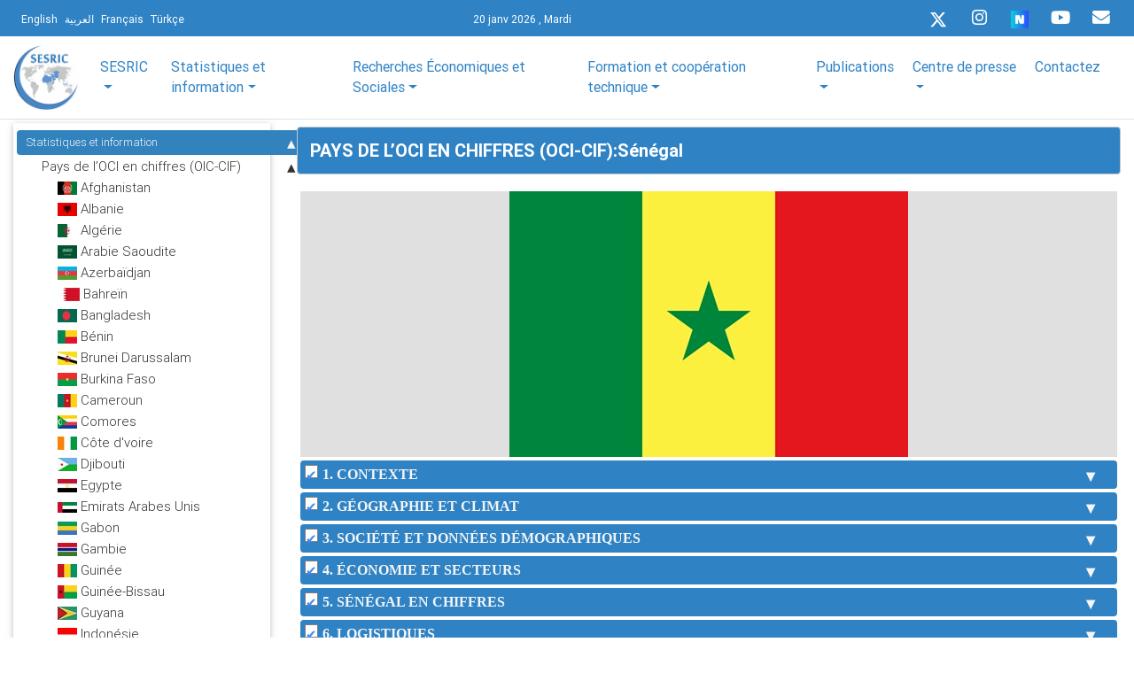

--- FILE ---
content_type: text/html; charset=UTF-8
request_url: https://www.sesric.org/cif-fr.php?c_code=45
body_size: 61723
content:
<!DOCTYPE html>
<html lang="en" ng-app="sesricMainApp">

<head>
    <!-- Google tag (gtag.js) -->
 <!-- Google tag (gtag.js) -->
<script async src="https://www.googletagmanager.com/gtag/js?id=G-H9Y4YD7H94"></script>
<script>
  window.dataLayer = window.dataLayer || [];
  function gtag(){dataLayer.push(arguments);}
  gtag('js', new Date());

  gtag('config', 'G-H9Y4YD7H94');
</script>

    <meta charset="utf-8">
    <meta name="viewport" content="width=device-width, initial-scale=1, shrink-to-fit=no">
    <meta http-equiv="x-ua-compatible" content="ie=edge">
    <title>SESRIC - Centre de Recherches Statistiques, Economiques et Sociales et de Formation pour les Pays Islamiques</title>
    <!-- Font Awesome -->
    <link rel="stylesheet" href="https://use.fontawesome.com/releases/v5.6.3/css/all.css" integrity="sha384-UHRtZLI+pbxtHCWp1t77Bi1L4ZtiqrqD80Kn4Z8NTSRyMA2Fd33n5dQ8lWUE00s/" crossorigin="anonymous">
    <!-- Bootstrap core CSS -->
    <link href="../common/css/bootstrap.min.css" rel="stylesheet">
    <!-- Material Design Bootstrap -->
    <link href="../common/css/mdb.min.css" rel="stylesheet">
    <link href="../common/css/Directives.css" rel="stylesheet">
    <link href="../common/css/custom-style.css" rel="stylesheet">
	<link href="../common/css/megamenu-mobile-responsive.css" rel="stylesheet">
    
    <!-- Your custom styles (optional) -->
    <link rel="apple-touch-icon" sizes="57x57" href="../common/favicos/apple-icon-57x57.png">
    <link rel="apple-touch-icon" sizes="60x60" href="../common/favicos/apple-icon-60x60.png">
    <link rel="apple-touch-icon" sizes="72x72" href="../common/favicos/apple-icon-72x72.png">
    <link rel="apple-touch-icon" sizes="76x76" href="../common/favicos/apple-icon-76x76.png">
    <link rel="apple-touch-icon" sizes="114x114" href="favicos/apple-icon-114x114.png">
    <link rel="apple-touch-icon" sizes="120x120" href="favicos/apple-icon-120x120.png">
    <link rel="apple-touch-icon" sizes="144x144" href="favicos/apple-icon-144x144.png">
    <link rel="apple-touch-icon" sizes="152x152" href="favicos/apple-icon-152x152.png">
    <link rel="apple-touch-icon" sizes="180x180" href="favicos/apple-icon-180x180.png">
    <link rel="icon" type="image/png" sizes="192x192" href="../common/favicos/android-icon-192x192.png">
    <link rel="icon" type="image/png" sizes="32x32" href="../common/favicos/favicon-32x32.png">
    <link rel="icon" type="image/png" sizes="96x96" href="../common/favicos/favicon-96x96.png">
    <link rel="icon" type="image/png" sizes="16x16" href="../common/favicos/favicon-16x16.png">
    <link rel="manifest" href="../common/favicos/manifest.json">
    <meta name="msapplication-TileColor" content="#ffffff">
    <meta name="msapplication-TileImage" content="favicos/ms-icon-144x144.png">
    <meta name="theme-color" content="#ffffff">

	<style>
	.font-weight-bolder {
		font-size: 1.85rem !important;
	}
</style>
</head><head>
<title>SESRIC - Centre de Recherches Statistiques, Economiques et Sociales et de Formation pour les Pays Islamiques</title>
<meta content="SESRIC - Centre de Recherches Statistiques, Economiques et Sociales et de Formation pour les Pays Islamiques" name="Description">
<meta name="keywords" content="SESRTCIC, SESRIC, Statistiques, Recherche Economique, Recherche Statistique, Recherche Sociale, Données Économiques, Données Statistiques, Données Sociales, Indicateurs Économiques, Indicateurs Statistiques, Indicateurs Sociaux, Données De Countrywise, Données de l’Environnement, Données de la Science et de Technologie, Index de la Pauvreté Humaine, Experts Statistiques, Expert En Matière de Statistiques, Organismes Statistiques Nationaux, Indicateurs, Données, Formation, OCI, Organisation de Coopération Islamique, Pays Islamiques, Annuaire Statistique, Région de MOAN, Albanie, Afghanistan, Azerbaïdjan, Bangladesh, Brunei, Indonésie, Iran, Kazakhstan, Kirghizstan, Malaisie, Maldives, Pakistan, Tadjikistan, Turquie, Turkménistan, Ouzbékistan, Irak, Bahreïn, Jordanie, Koweït, Liban, Oman, Palestine, Qatar, Arabie Saoudite, Syrie, Emirats Arabes Unis, Yémen, Guyane, Suriname, Comores, Algérie, Djibouti, Egypte, Libye, Mauritanie, Maroc, Somalie, Soudan, Tunisie, Bénin, Burkina Faso, Cameroun, Tchad, Côte d'Ivoire, Gabon, Gambie, Guinée, Guinée-Bissau, Mali, Mozambique, Niger, Nigéria, Sénégal, Sierra Leone, Togo, Ouganda, Asie, Péninsule Arabe, Amérique, Afrique, Pays Asiatiques, Pays Arabes, Amérique, Pays Africains, Instituts de Recherche, Rapport Économique Annuel sur les Pays de l'OCI, Annuaire Statistique, Coopération Économique, InfoSESRIC, Manuel Statistique, Pays Membres de l'OCI, Livre de Poche Statistique, Indicateurs Socio-économiques de Base pour les Pays Islamiques, Tourisme, Secteur de Tourisme, Transport, Secteur de Transport, Argent, Opérations Bancaires et Secteur de Finance, Indicateurs Socio-économiques des Pays Islamiques, PME des Pays Islamiques, Législation d'Investissement à l'Etranger dans les Pays de l'OCI, Bibliothèque, Livres Islamiques, Livres sur les Pays Islamiques, Livres sur les Économies Islamiques, Bibliothèque Électronique, Réunions, Ateliers, Journal de la Coopération Économique, Journal de la Coopération Économique des Pays Islamiques">
<meta http-equiv="Content-Type" content="text/html; charset=utf-8">
<meta name="viewport" content="width=device-width, initial-scale=1, shrink-to-fit=no">
<link rel="shortcut icon" href="/favicon.ico" type="image/x-icon">
<!--<link rel="stylesheet" href="css/slider.css"> 
<link rel="stylesheet" href="css/marquee.css">--> 
<link rel="stylesheet" href="https://use.fontawesome.com/releases/v5.6.3/css/all.css">
<link rel="stylesheet" href="css/custom-style-new.css">
<link rel="stylesheet" href="css/style.css">
<link rel="stylesheet" href="menu/styles.css"> 
<!-- Material Design Bootstrap -->
<link href="new-look/css/bootstrap.min.css" rel="stylesheet">
<link href="new-look/css/mdb.min.css" rel="stylesheet">  
<!--<link rel="stylesheet" href="css/modal-video.min.css">-->
<link rel="preconnect" href="https://fonts.googleapis.com">
<link rel="preconnect" href="https://fonts.gstatic.com" crossorigin>
<link href="https://fonts.googleapis.com/css2?family=Lato&family=Macondo&family=Oswald&display=swap" rel="stylesheet">
<link href="common/css/home-page-custom.css" rel="stylesheet">
<link href="common/css/megamenu-mobile-responsive.css" rel="stylesheet">
</head>
<body class="page1" id="top">
<header class="header-area p-0 border-bottom" ng-controller="HomePageControllerFr">
<div class="newspaper-main-menu1"> 
<nav class="navbar p-0 pt-0" style="background-color: #2F83C5;">
  <div class="container border-bottom-0 px-3 py-0">
    <!-- SideNav slide-out button -->
    <div class="d-flex justify-content-start languages ml-0">
      <a href="/" class="ml-2 text-white"><small>English</small></a>          
      <a href="/ar" class="ml-2 text-white" ><small>العربية</small></a>          					
      <a href="/fr" class="ml-2 text-white"><small>Français</small></a>          
      <a href="/tr" class="text-white ml-2"><small>Türkçe</small></a>							
    </div>
	
	<!-- Mobile Logo (Android & iPhone only) -->
    <!-- Mobile Right Corner Logo -->
   <div class="position-absolute d-block d-sm-none"
	style="right:10px; top:50%; transform:translateY(-55%);">
		<a href="/fr" aria-label="SESRIC Home">
		<img src="https://www.sesric.org/common/assets/imgs/sesric-rounded-logo.png"
		alt="SESRIC Logo"
		style="height:80px; width:auto;">
		</a>
	</div>
	
    <div class=" col-md-2 col-sm-12 col-xs-12 text-white">
      <small>
	  20 janv  2026 , Mardi 
	   </small>                   		           
    </div>
    <div class="d-flex justify-content-end sesricsocialmedia">
      <ul>
        <!--<li>
          <a href="https://twitter.com/sesric">
          <i class="fab fa-twitter fa-sm ml-0 icon"></i> </a>
        </li>-->
		  <li>
          <a href="https://twitter.com/sesric">
          <svg xmlns="http://www.w3.org/2000/svg" height="1em" viewBox="0 0 512 512" class="icon"><style>svg:hover {fill: #00acee;}svg{fill:#ffffff}</style><path d="M389.2 48h70.6L305.6 224.2 487 464H345L233.7 318.6 106.5 464H35.8L200.7 275.5 26.8 48H172.4L272.9 180.9 389.2 48zM364.4 421.8h39.1L151.1 88h-42L364.4 421.8z"/></svg>
        </a>
        </li>
        <li>
          <a href="https://www.instagram.com/sesric1978">
            <i class="fab fa-instagram  ml-0 icon" ></i></a>
        </li>
			<li>
          <a rel="me" href="https://sosyal.teknofest.app/@sesric1978" target="_blank">
          <img src="https://play-lh.googleusercontent.com/PFo-WzYGNWOm2E5tB8NRbNufUc-mY7Cs71aKF6YYf0FkMMr41LsXS0SIQgJleA6fDMOmv1KcvNWZeqkPvD5A=w480-h960-rw" srcset="https://play-lh.googleusercontent.com/PFo-WzYGNWOm2E5tB8NRbNufUc-mY7Cs71aKF6YYf0FkMMr41LsXS0SIQgJleA6fDMOmv1KcvNWZeqkPvD5A=w480-h960-rw" width="20" height="20" aria-hidden="true" alt="Icon image" itemprop="image" data-atf="false" data-iml="1169.199999988079">
          </a>
        </li>
		
        <li>
          <a href="https://www.youtube.com/@sesric1978">
          <i class="fab fa-youtube  ml-0 icon " ></i>
          </a>
        </li>
        <li>              
          <a href="../mail-subscription-form.php" aria-label="Email" rel="noreferrer">
          <i class='fas fa-envelope  ml-0 icon '></i>
          </a>
        </li>
      </ul>
    </div>
  </div>
</nav>    
<nav class="navbar navbar-expand-lg navbar-light scrolling-navbar z-depth-0 p-0 bg-white">
  <div class="container">
    <button class="navbar-toggler collapsed" type="button" data-toggle="collapse" data-target="#navbarSupportedContent-4" aria-controls="navbarSupportedContent-4" aria-expanded="false" aria-label="Toggle navigation">
    <span class="navbar-toggler-icon"></span>
    </button>			
    <div class="navbar-collapse justify-content-center collapse" id="navbarSupportedContent-4" style="font-size: 16.5px;">
      <a class="navbar-brand" href="/fr"><img src="../common/assets/imgs/sesric-rounded-logo.png" class="img-fluid py-1" height="80" width="80"  alt="MDB Logo" loading="lazy"></a>
      <div class="collapse navbar-collapse" id="navbarSupportedContent-4">
        <ul class="navbar-nav container d-flex justify-content-between">
          <li class="nav-item dropdown mega-dropdown">
    <a class="nav-link dropdown-toggle font-weight-normal" id="navbarDropdownMenuLink2" data-toggle="dropdown" aria-haspopup="true" aria-expanded="false">
        SESRIC         
    </a>

     <div class="dropdown-menu mega-menu v-2 z-depth-1 py-5 px-3" aria-labelledby="navbarDropdownMenuLink2">
        <div class="row justify-content-md-center">
        <div class="col-md-6 col-xl-3 sub-menu mb-xl-0 mb-4">
            <h6 class="sub-title font-weight-bold TextSize">              
            À propos </h6>
			<ul class="list-unstyled">
               
                <li>
                     <a class="menu-item p-0" href="/about-oic-fr.php">
                    <i class="fas fa-caret-right pl-1 pr-3"></i> À propos de l'OCI
                    </a>
                </li>
				
				 <li>
                    <a class="menu-item p-0" href="/sesric-about-fr.php">
                    <i class="fas fa-caret-right pl-1 pr-3"></i> À propos du SESRIC
                    </a>
                </li>			
				 
            </ul>             
        </div>
        <!--<div class="col-md-6 col-xl-3 sub-menu mb-xl-0 mb-4 white-text">
            <h6 class="sub-title  font-weight-bold">Directeur Général</h6>
            <ul class="list-unstyled">
                <li>
                    <a class="menu-item pl-0" href="http://www.sesric.org/sesric-dg-biography-fr.php">
                    <i class="fas fa-caret-right pl-1 pr-3"></i>Biographie
                    </a>
                </li>
                <li>
                    <a class="menu-item pl-0" href="http://www.sesric.org/sesric-index-fr.php">
                    <i class="fas fa-caret-right pl-1 pr-3"></i>Message
                    </a>
                </li>
                
                <li>
                    <a class="menu-item pl-0"  href="http://www.sesric.org/sesric-dg-statements-fr.php">
                    <i class="fas fa-caret-right pl-1 pr-3"></i>Discours & Déclarations
                    </a>
                </li>
            </ul>
        </div>-->
		
		<div class="col-md-6 col-xl-3 sub-menu mb-md-0 mb-xl-0 mb-0">
              <h6 class="sub-title font-weight-bold TextSize">Départements</h6>
              <ul class="list-unstyled">
                
                <li>
                  <a class="menu-item p-0" href="/sesric-department-statistics-fr.php">
                    <i class="fas fa-caret-right pl-1 pr-3"></i>Statistiques et Information
                  </a>
                </li>
				<li>
                  <a class="menu-item p-0" href="/sesric-department-research-fr.php">
                    <i class="fas fa-caret-right pl-1 pr-3"></i>Recherches
                  </a>
                </li>
                <li>
                  <a class="menu-item p-0" href="/sesric-department-training-fr.php">
                    <i class="fas fa-caret-right pl-1 pr-3"></i>Formation et Coopération
                  </a>
                </li>
                <li>
                  <a class="menu-item p-0" href="/sesric-department-publication-fr.php">
                    <i class="fas fa-caret-right pl-1 pr-3"></i>Publication et TI
                  </a>
                </li>
                <li>
                  <a class="menu-item p-0" href="/sesric-department-admin-fr.php">
                    <i class="fas fa-caret-right pl-1 pr-3"></i>Administration et Finance
                  </a>
                </li>
              </ul>
            </div>
          </div>
        </div>
      </li>
	  
	  
	  
	  
	  
	  
	  
	           <li class="nav-item dropdown mega-dropdown">
        <a class="nav-link dropdown-toggle font-weight-normal" id="navbarDropdownMenuLink3" data-toggle="dropdown"
          aria-haspopup="true" aria-expanded="false">Statistiques et information</a>
        <div class="dropdown-menu mega-menu v-2 z-depth-1 py-5 px-3" aria-labelledby="navbarDropdownMenuLink3">
          <div class="row">
            <div class="col-md-12 col-xl-2 sub-menu mb-xl-0 mb-4">
              <h6 class="sub-title font-weight-bold">Bases de données, répertoires et listes</h6>              
            
              <ul class="list-unstyled">
			  <li>
                  <a class="menu-item p-0" href="/oicstat-fr.php">
                    <i class="fas fa-caret-right pl-1 pr-2 mob-r"></i>Base de données statistiques de <span class="pl-4 mob-l">l’OCI(OICStat)</span>
                  </a>
                </li>
				<li>
                  <a class="menu-item p-0" href="/sesric_covid_19-fr.php">
                    <i class="fas fa-caret-right pl-1 pr-2 mob-r"></i>Base de données du SESRIC sur la <span class="pl-4 mob-l">pandémie de Covid-19</span>
                  </a>
                </li>
              <li>
                  <a class="menu-item p-0" href="/databases-nso-fr.php">
                    <i class="fas fa-caret-right pl-1 pr-2 mob-r"></i>Répertoire des offices nationaux de <span class="pl-4 mob-l">statistique
                  </a>
                </li>
              <li>
                  <a class="menu-item p-0" href="/oicdir-fr.php">
                    <i class="fas fa-caret-right pl-1 pr-2"></i>Répertoire des institutions nationales
                  </a>
                </li>
                <li>
                  <a class="menu-item p-0" href="/rose-fr.php">
                    <i class="fas fa-caret-right pl-1 pr-2 mob-r"></i>Liste des experts en statistique (ROSE)
                  </a>
                </li>                
              </ul>
             
            </div>
            <div class="col-md-2 col-xl-2 sub-menu mb-md-0 mb-4">
              <h6 class="sub-title font-weight-bold">Outils de diffusion et de visualisation des données</h6>
              <ul class="list-unstyled">
                <li>
                  <a class="menu-item p-0" href="../cif-home-fr.php">
                    <i class="fas fa-caret-right pl-1 pr-2"></i>Pays de l’OCI en chiffres (OIC-CIF)
                  </a>
                </li>
				<li>
                  <a class="menu-item pl-0" href="/oic-ranker-fr.php">
                    <i class="fas fa-caret-right pl-1 pr-2"></i>Classeur de l’OCI
                  </a>
                </li>
				<li>
                  <a class="menu-item p-0" href="/oic-tbf-fr.php">
                    <i class="fas fa-caret-right pl-1 pr-2"></i>Chercheur haut/bas de l’OCI (OIC-TBF)
                  </a>
                </li>
				 <li>
                  <a class="menu-item p-0" href="/smc-fr.php">
                    <i class="fas fa-caret-right pl-1 pr-2 mob-r"></i>Diagrammes de mouvement du <span class="pl-4 mob-l">SESRIC(SMC)</span>
                  </a>
                </li>
                <li>
                  <a class="menu-item p-0" href="/publications-syb-fr.php">
                    <i class="fas fa-caret-right pl-1 pr-2 mob-r"></i>Annuaire statistique des pays <span class="pl-4 mob-l">membres de l'OCI</span>
                  </a>
                </li>
				<li>
                  <a class="menu-item pl-0" href="/publications-oso-fr.php">
                    <i class="fas fa-caret-right pl-1 pr-2"></i>Perspectives statistiques de l'OCI
                  </a>
                </li>
                <li>
                  <a class="menu-item p-0" href="https://www.oicstatcom.org/didyouknow.php" target="_blank">
                    <i class="fas fa-caret-right pl-1 pr-2"></i>Le saviez-vous? (DYK)
                  </a>
                </li>
				
                <!--<li>
                  <a class="menu-item pl-0" href="central-banks.php" target="_blank">
                    <i class="fas fa-caret-right pl-1 pr-2"></i>Directory of Central Banks
                  </a>
                </li>-->
                <!--<li>
                  <a class="menu-item pl-0" href="oicdir.php" target="_blank">
                    <i class="fas fa-caret-right pl-1 pr-2"></i>Directory of National Institutions
                  </a>
                </li>-->
              </ul>
            </div>
            <div class="col-md-2 col-xl-2 sub-menu mb-0">
              <h6 class="sub-title font-weight-bold">Programme de renforcement des capacités statistiques (StatCaB)</h6>
              <ul class="list-unstyled">
                <li>
                  <a class="menu-item p-0" href="https://www.oicstatcom.org/statcab-fr.php" target="_blank">
                    <i class="fas fa-caret-right pl-1 pr-2"></i>À propos du programme StatCaB
                  </a>
                </li>
               <li>
                  <a class="menu-item p-0" href="https://www.oicstatcom.org/webinar-series-fr.php" target="_blank">
                    <i class="fas fa-caret-right pl-1 pr-2"></i>Série de webinaires sur le partage d'expériences statistiques du SESRIC
                  </a>
                </li>
                <!--<li>
                  <a class="menu-item pl-0" href="egovernment-experts.php" target="_blank">
                    <i class="fas fa-caret-right pl-1 pr-2"></i>Roster of eGovernment Experts
                  </a>
                </li> -->              
              </ul>
            </div>
			<div class="col-md-2 col-xl-2 sub-menu mb-0">
              <h6 class="sub-title font-weight-bold">Commission de statistique de l'OCI (OIC-StatCom)</h6>
              <ul class="list-unstyled">
                <li>
                  <a class="menu-item p-0" href="https://www.oicstatcom.org/index-fr.php" target="_blank">
                    <i class="fas fa-caret-right pl-1 pr-2"></i>À propos de l’OIC-StatCom
                  </a>
                </li>            
                           
              </ul>
            </div>
			<div class="col-md-2 col-xl-2 sub-menu mb-0">
              <h6 class="sub-title font-weight-bold">Objectifs de développement durable (ODD)</h6>
              <ul class="list-unstyled">
                <li>
                  <a class="menu-item p-0" href="/publications-sdgs-fr.php">
                    <i class="fas fa-caret-right pl-1 pr-2 mob-r"></i>Rapport d’étape annuel sur les ODD <span class="pl-4 mob-l">prioritaires
                  </a>
                </li>  
				<li>
                  <a class="menu-item pl-0" href="../publications-detail-fr.php?id=456">
                    <i class="fas fa-caret-right pl-1 pr-2 mob-r"></i>Hiérarchisation des ODD par les <span class="pl-4 mob-l">pays membres de l’OCI</span>
                  </a>
                </li>   				
                           
              </ul>
            </div>
			<div class="col-md-2 col-xl-2 sub-menu mb-0">
              <h6 class="sub-title font-weight-bold">Coopération avec les organisations internationales et régionales</h6>
              <ul class="list-unstyled">
                
				<li>
                  <a class="menu-item pl-0" href="https://unstats.un.org/unsd/ccsa/" target="_blank">
                    <i class="fas fa-caret-right pl-1 pr-2 mob-r"></i>Comité pour la coordination des <span class="pl-3 mob-l">activités statistiques(CCSA)</span>
                  </a>
                </li> 
				<li>
                  <a class="menu-item p-0" href="https://unstats.un.org/gist/" target="_blank">
                    <i class="fas fa-caret-right pl-1 pr-3 mob-r"></i>Réseau mondial des institutions de <span class="pl-4 mob-l">formation statistique (GIST) </span>
                  </a>
                </li>
				
				<li>
                  <a class="menu-item p-0" href="https://www.tossd.org/" target="_blank">
                    <i class="fas fa-caret-right pl-1 pr-3"></i>Forum international sur le TOSSD (FIT)</span>
                  </a>
                </li> 
				<li>
                  <a class="menu-item p-0" href="https://www.mppn.org/" target="_blank">
                    <i class="fas fa-caret-right pl-1 pr-3"></i>Réseau de pairs sur la pauvreté <span class="pl-4 mob-l">multidimensionnelle (MPPN)</span>
                  </a>
                </li>
				 <li>
                  <a class="menu-item p-0" href="https://uneuropecentralasia.org/en/regional-coordination-group-data-and-statistics" target="_blank">
                    <i class="fas fa-caret-right pl-1 pr-3 mob-r"></i>Groupe de coordination régionale sur les <span class="pl-4 mob-l">données et les statistiques </span>
                  </a>
                </li> 
				

								
                <li>
                  <a class="menu-item pl-0" href="/event-detail-fr.php?id=2087">
                    <i class="fas fa-caret-right pl-1 pr-2 mob-r"></i>Sous-groupe sur la formation en <span class="pl-3 mob-l">statistiques sexospécifiques(SGGST)</span>
                  </a>
                </li> 	
                <li>
                  <a class="menu-item p-0" href="https://www.tossd.org/task-force/" target="_blank">
                    <i class="fas fa-caret-right pl-1 pr-2 mob-r"></i>Groupe de travail sur le soutien total au <span class="pl-3 mob-l">développement durable (TOSSD)</span>
                  </a>
                </li> 
				<li>
                  <a class="menu-item p-0" href="https://tqs.sesric.org/" target="_blank">
                    <i class="fas fa-caret-right pl-1 pr-2 mob-r"></i>Projet d'intégration des TQS & TQS-<span class="pl-3 mob-l">Jeunes</span>
                  </a>
                </li> 
              </ul>
            </div>
			
          </div>
        </div>
      </li>          <li class="nav-item dropdown mega-dropdown">
  <a class="nav-link dropdown-toggle font-weight-normal" id="navbarDropdownMenuLink4" data-toggle="dropdown" aria-haspopup="true" aria-expanded="false">Recherches Économiques et Sociales</a>
  <div class="dropdown-menu mega-menu v-2 z-depth-1 py-5 px-3" aria-labelledby="navbarDropdownMenuLink4">
    <div class="row">
      <div class="col-md-6 offset-md-1 col-xl-2 sub-menu mb-4">
        <h6 class="sub-title font-weight-bold">Rapports pour les conférences ministérielles</h6>
        <ul class="list-unstyled">
          <li>
            <a class="menu-item p-0" href="../economic-outlook-fr.php">
              <i class="fas fa-caret-right pl-1 pr-3"></i>Perspectives économiques de l’OCI
            </a>
          </li>
          <li>
            <a class="menu-item p-0" href="../international-tourism-fr.php">
              <i class="fas fa-caret-right pl-1 pr-3"></i>Tourisme international dans les pays <span class="pl-4 mob-l">de l'OCI: perspectives et défis</span>
            </a>
          </li>
          <li>
            <a class="menu-item p-0" href="../oic-health-fr.php">
              <i class="fas fa-caret-right pl-1 pr-3"></i>Rapport de l'OCI sur la santé
            </a>
          </li>
          <li>
            <a class="menu-item p-0" href="../agriculture-food-security-fr.php">
              <i class="fas fa-caret-right pl-1 pr-3 mob-r"></i>Agriculture et sécurité alimentaire <span class="pl-4 mob-l">dans les pays membres de l’OCI</span>
            </a>
          </li>
          <li>
            <a class="menu-item p-0" href="../oic-water-report-fr.php">
              <i class="fas fa-caret-right pl-1 pr-3"></i>Rapport de l'OCI sur l’eau
            </a>
          </li>
          <li>
            <a class="menu-item p-0" href="../oic-labour-market-report-fr.php">
              <i class="fas fa-caret-right pl-1 pr-3 mob-r"></i>Rapport de l'OCI sur le marché du <span class="pl-4 mob-l">travail</span>
            </a>
          </li>
          <li>
            <a class="menu-item p-0" href="../oic-education-scientific-fr.php">
              <i class="fas fa-caret-right pl-1 pr-3 mob-r"></i>Éducation et développement <span class="pl-4 mob-l">dscientifique ans les pays de l’OCI</span>
            </a>
          </li>
          <li>
            <a class="menu-item p-0" href="../oic-environment-report-fr.php">
              <i class="fas fa-caret-right pl-1 pr-3 mob-r"></i>RAPPORT DE L’OCI SUR <span class="pl-4 mob-l">dL’ENVIRONNEMENT</span>
            </a>
          </li>
          <li>
            <a class="menu-item p-0" href="../oic-state-youth-fr.php">
              <i class="fas fa-caret-right pl-1 pr-3 mob-r"></i>État de la jeunesse dans les États <span class="pl-4 mob-l">membres</span>
            </a>
          </li>
          <li>
            <a class="menu-item p-0" href="../oic-women-development-report-fr.php">
              <i class="fas fa-caret-right pl-1 pr-3 mob-r"></i>Rapport de l’OCI sur les femmes et <span class="pl-4 mob-l">le développement</span>
            </a>
          </li>
          <li>
            <a class="menu-item p-0" href="../oic-family-values-fr.php">
              <i class="fas fa-caret-right pl-1 pr-3 mob-r"></i>La sauvegarde des valeurs de la <span class="pl-4 mob-l">famille et l'institution du mariage</span> <span class="pl-4 mob-l">dans les pays de l'OCI</span>
            </a>
          </li>
          <li>
            <a class="menu-item p-0" href="../oic-state-elderly-report-fr.php">
              <i class="fas fa-caret-right pl-1 pr-3 mob-r"></i>Rapport de l'état des personnes âgées
            </a>
          </li>
          <li>
            <a class="menu-item p-0" href="../oic-state-children-report-fr.php">
              <i class="fas fa-caret-right pl-1 pr-3"></i>Rapport ÉTAT DES ENFANTS
            </a>
          </li>
          <li>
            <a class="menu-item p-0" href="../oic-disabilities-special-needs-fr.php">
              <i class="fas fa-caret-right pl-1 pr-3 mob-r"></i>Les personnes ayant un handicap ou <span class="pl-4 mob-l">des besoins particuliers</span>
            </a>
          </li>
        </ul>
      </div>
      <div class="col-md-6 col-xl-2 sub-menu mb-4">
        <h6 class="sub-title font-weight-bold">Programmes stratégiques et plans d’action</h6>
        <ul class="list-unstyled">
          <li>
            <a class="menu-item p-0" href="../files/oic-2025-programme-of-action.pdf" target="_blank">
              <i class="fas fa-caret-right pl-1 pr-3"></i>Programme d'action de l'OCI-2025
            </a>
          </li>
          <li>
            <a class="menu-item p-0" href="../imgs/news/OIC-Strategic-Health-Programme-of-Action-2014-2023.pdf" target="_blank">
              <i class="fas fa-caret-right pl-1 pr-3 mob-r"></i> Programme d'action stratégique de <span class="pl-4 mob-l">l'OCI pour la santé 2014-2023</span>
            </a>
          </li>
          <li>
            <a class="menu-item p-0" href="../files/article/602.pdf" target="_blank">
              <i class="fas fa-caret-right pl-1 pr-3 mob-r"></i>Le Marché du Travail de L'OCI <span class="pl-4 mob-l">Stratégie 2025</span>
            </a>
          </li>
          <li>
            <a class="menu-item p-0" href="../files/article/612.pdf" target="_blank">
              <i class="fas fa-caret-right pl-1 pr-3 mob-r"></i>Feuille de route stratégique pour le <span class="pl-4 mob-l">développement du tourisme</span> <span class="pl-4">islamique</span>
            </a>
          </li>
          <li>
            <a class="menu-item p-0" href="../files/OPAAW.PDF" target="_blank">
              <i class="fas fa-caret-right pl-1 pr-3 mob-r"></i>Plan d'action de l'OCI pour la <span class="pl-4 mob-l">promotion de la femme</span>
            </a>
          </li>
          <li>
            <a class="menu-item p-0" href="../files/Youth-Strategy.pdf" target="_blank">
              <i class="fas fa-caret-right pl-1 pr-3"></i>Stratégie Jeunesse de l'OCI
            </a>
          </li>
          <li>
            <a class="menu-item p-0" href="../files/oic-plan-of-action-on-disability.v1.pdf" target="_blank">
              <i class="fas fa-caret-right pl-1 pr-3 mob-r"></i>Plan d'action de l'OCI sur les <span class="pl-4 mob-l">personnes handicapées</span>
            </a>
          </li>

        </ul>
      </div>
      <div class="col-md-6 col-xl-2 sub-menu mb-4">
        <h6 class="sub-title font-weight-bold">Rapports conjoints et commandés</h6>
        <ul class="list-unstyled">
          <li>
            <a class="menu-item p-0" href="../publications-detail-fr.php?id=546">
              <i class="fas fa-caret-right pl-1 pr-3 mob-r"></i>La coopération Sud-Sud et le facteur <span class="pl-4 mob-l">égalité des sexes dans le </span><span class="pl-4 mob-l">multilatéralisme émergent</span>
            </a>
          </li>
          <li>
            <a class="menu-item p-0" href="../publications-detail-fr.php?id=525">
              <i class="fas fa-caret-right pl-1 pr-3 mob-r"></i>Impacts potentiels de la Zone de <span class="pl-4 mob-l">libre-échange continentale africaine</span> <span class="pl-4 mob-l">(AfCFTA) sur</span> les pays sélectionnés <span class="pl-4 mob-l">de l'OCI :  de la Côte d'Ivoire,</span>de <span class="pl-4 mob-l">l'Égypte, de la Guinée, du <span class="pl-4 mob-l">Mozambique, de la Tunisie et de </span><span class="pl-4 mob-l">l'Ouganda</span>
            </a>
          </li>
          <li>
            <a class="menu-item p-0" href="../publications-detail-fr.php?id=533">
              <i class="fas fa-caret-right pl-1 pr-3 mob-r"></i>La coopération Sud-Sud en action : <span class="pl-4 mob-l">transformer les potentiels en </span><span class="pl-4 mob-l">prospérité partagée</span>
            </a>
          </li>
          <li>
            <a class="menu-item p-0" href="../publications-detail-fr.php?id=485">
              <i class="fas fa-caret-right pl-1 pr-3 mob-r"></i>Le SESRIC publie le rapport sur les <span class="pl-4 mob-l">normes et l’institution des droits de</span> <span class="pl-4 mob-l">l'homme dans les États membres de </span> <span class="pl-4 mob-l">l'OCI</span> 
            </a>
          </li>
          <li>
            <a class="menu-item p-0" href="../publications-detail-fr.php?id=378">
              <i class="fas fa-caret-right pl-1 pr-3 mob-r"></i>Cartographie des Centres de <span class="pl-4 mob-l">Ressources de la Turquie 2016</span>
            </a>
          </li>
          <li>
            <a class="menu-item p-0" href="../publications-detail-fr.php?id=336">
              <i class="fas fa-caret-right pl-1 pr-3 mob-r"></i>Mesure de la pauvreté dans des <span class="pl-4 mob-l">Pays Membres de l’OCI</span>
            </a>
          </li>
          <li>
            <a class="menu-item p-0" href="../publications-detail-fr.php?id=321">
              <i class="fas fa-caret-right pl-1 pr-3 mob-r"></i>Gérer les Désastres et les Conflits <span class="pl-4 mob-l">dans les Pays de l'OCI</span>
            </a>
          </li>
          <li>
            <a class="menu-item p-0" href="../publications-detail-fr.php?id=328">
              <i class="fas fa-caret-right pl-1 pr-3 mob-r"></i>Intégration des Waqf et de la <span class="pl-4 mob-l">Microfinance Islamique pour la</span> <span class="pl-4 mob-l">Réduction de la Pauvreté: Études de</span> <span class="pl-4 mob-l">Cas de la Malaisie, l'Indonésie et</span> <span class="pl-4 mob-l">Bangladesh</span>
            </a>
          </li>
		  
		 <!-- <li>
                  <a class="menu-item p-0" href="event-detail-fr.php?id=1136">
                    <i class="fas fa-caret-right pl-1 pr-3 mob-r"></i>The Atlas of Islamic World Science  <span class="pl-4 mob-l"> and Innovation:</span> Country Reports
                  </a>
                </li>-->
				<li>
                  <a class="menu-item p-0" href="files/article/653.pdf" >
                    <i class="fas fa-caret-right pl-1 pr-3"></i>Perspectives économiques du D-8
                  </a>
                </li>
				<li>
                  <a class="menu-item p-0" href="files/article/654.pdf" >
                    <i class="fas fa-caret-right pl-1 pr-3 mob-r"></i>Le tourisme international dans les États <span class="pl-4 mob-l">membres du D-8 Situation et</span> <span class="pl-4 mob-l">perspectives</span>
                  </a>
                </li>

				
         
        </ul>
      </div>

      <div class="col-md-6 col-xl-2 sub-menu mb-0">
        <h6 class="sub-title font-weight-bold">Recherche Ad-hoc</h6>
        <ul class="list-unstyled">
          <li>
            <a class="menu-item p-0" href="../publications-detail-fr.php?id=545">
              <i class="fas fa-caret-right pl-1 pr-3 mob-r"></i>Impacts socio-économiques de la  <span class="pl-4 mob-l">pandémie de COVID-19 dans les</span> <span class="pl-4 mob-l"> pays membres de l'OCI</span>
            </a>
          <li>
            <a class="menu-item p-0" href="../publications-detail-fr.php?id=538">
              <i class="fas fa-caret-right pl-1 pr-3 mob-r"></i>L'industrie halal dans les pays <span class="pl-4 mob-l">membres de  l'OCI : Perspectives et</span> <span class="pl-4 mob-l">défis</span>
            </a>
          <li>
          <li>
            <a class="menu-item p-0" href="../publications-detail-fr.php?id=535">
              <i class="fas fa-caret-right pl-1 pr-3 mob-r"></i>Développement urbain dans les pays de <span class="pl-4 mob-l">l'OCI</span>
            </a>
          <li>
            <a class="menu-item p-0" href="../publications-detail-fr.php?id=472">
              <i class="fas fa-caret-right pl-1 pr-3 mob-r"></i>Atteindre la paix et la sécurité dans un <span class="pl-4 mob-l">monde en crise: Un défi ardu pour l'OCI</span>
            </a>
          <li>
            <a class="menu-item p-0" href="../publications-detail-fr.php?id=483">
              <i class="fas fa-caret-right pl-1 pr-3 mob-r"></i>Financement du développement: <span class="pl-4 mob-l">perspectives alternatives sur les</span> <span class="pl-4 mob-l">défis et les possibilités de</span> <span class="pl-4 mob-l">financement du développement</span>
            </a>
          </li>
          <li>
            <a class="menu-item p-0" href="../publications-detail-fr.php?id=477">
              <i class="fas fa-caret-right pl-1 pr-3"></i>Rapport de la diaspora musulmane <span class="pl-4 mob-l">mondiale</span>
            </a>
          </li>
          <li>
            <a class="menu-item p-0" href="../publications-detail-fr.php?id=412">
              <i class="fas fa-caret-right pl-1 pr-3 mob-r"></i>La crise humanitaire dans les pays <span class="pl-4 mob-l">de l’OCI architecto</span>
            </a>
          </li>
          <li>
            <a class="menu-item p-0" href="../files/article/575.pdf" target="_blank">
              <i class="fas fa-caret-right pl-1 pr-3 mob-r"></i>Gérer les catastrophes naturelles en <span class="pl-4 mob-l"> Afghanistan</span>
            </a>
          </li>
          <li>
            <a class="menu-item p-0" href="../files/article/714.pdf" target="_blank">
              <i class="fas fa-caret-right pl-1 pr-3 mob-r"></i>Somalie: aperçu de la situation <span class="pl-4 mob-l">socio-économique Développement</span>
            </a>
          </li>
          <li>
            <a class="menu-item p-0" href="../publications-detail-fr.php?id=416">
              <i class="fas fa-caret-right pl-1 pr-3 mob-r"></i>
              Comprendre le terrorisme et <span class="pl-4 mob-l">l'extrémisme violent dans les pays de <span class="pl-4 mob-l">l'OCI</span>
            </a>
          </li>
     </ul>
      </div>
    <div class="col-md-6 col-xl-2 sub-menu mb-0">
        <h6 class="sub-title font-weight-bold">Rapports sur les perspectives de l'OCI</h6>
        <ul class="list-unstyled">
          <li>
            <a class="menu-item p-0" href="../publications-oic-outlook-fr.php">
              <i class="fas fa-caret-right pl-1 pr-3 mob-r"></i>
              Rapports sur les perspectives de <span class="pl-4 mob-l">l'OCI</span>
            </a>
          </li>


        </ul>
      </div>
    </div>
  </div>
</li>          <li class="nav-item dropdown mega-dropdown">
 <a class="nav-link dropdown-toggle font-weight-normal" id="navbarDropdownMenuLink4" data-toggle="dropdown" aria-haspopup="true"
  aria-expanded="false">Formation et coopération technique</a>
 <div class="dropdown-menu mega-menu v-2 z-depth-1 py-5 px-3" aria-labelledby="navbarDropdownMenuLink4">
  <div class="row justify-content-md-center">
   <div class="col-md-6 col-xl-3 sub-menu mb-4">
    <h6 class="sub-title font-weight-bold"><a class="font-weight-bold"
      href="http://www.oic-vet.org/cbp-index-fr.php" target="_blank">Programme de renforcement des capacités de l'OCI</a>
    </h6>
    <ul class="list-unstyled">
     <li>
      <a class="menu-item p-0" href="/tcd-cab-fr.php">
       <i class="fas fa-caret-right pl-1 pr-3"></i>Tous les pogrammes
      </a>
     </li>
     <li>
      <a class="menu-item p-0" href="/cbp-agricab-fr.php">
       <i class="fas fa-caret-right pl-1 pr-3"></i>Agriculture
      </a>
     </li>
     <li>
      <a class="menu-item p-0" href="/cbp-ctp-fr.php">
       <i class="fas fa-caret-right pl-1 pr-3"></i>Coton
      </a>
     </li>
     <li>
      <a class="menu-item p-0" href="/cbp-water-fr.php">
       <i class="fas fa-caret-right pl-1 pr-3"></i>Eau
      </a>
     </li>
     <li>
      <a class="menu-item p-0" href="/cbp-oic-drm-fr.php">
       <i class="fas fa-caret-right pl-1 pr-3"></i>Gestion des risques
      </a>
     </li>
     <li>
      <a class="menu-item p-0" href="/cbp-environment-fr.php">
       <i class="fas fa-caret-right pl-1 pr-3"></i>Environnement
      </a>
     </li>

     <li>
      <a class="menu-item p-0" href="/cbp-centralbanks-fr.php">
       <i class="fas fa-caret-right pl-1 pr-3"></i>Banques centrales
      </a>
     </li>

     <li>
      <a class="menu-item p-0" href="/tcd-cab-fr.php">
       <i class="fas fa-caret-right pl-1 pr-3"></i>plus ...
      </a>
     </li>
    </ul>
   </div>
   <div class="col-md-6 col-xl-3 sub-menu mb-0">
    <h6 class="sub-title font-weight-bold"><a class="font-weight-bold"
      href="technical-cooperation.php">Coopération technique</a></h6>
    <ul class="list-unstyled">
     <li>
      <a class="menu-item p-0" href="/reverse-linkage-fr.php">
       <i class="fas fa-caret-right pl-1 pr-3"></i>Reverse Linkage
      </a>
     </li>
     <li>
      <a class="menu-item p-0" href="/tcd-activities-projects-fr.php">
       <i class="fas fa-caret-right pl-1 pr-3"></i>Activités & Projets
      </a>
     </li>
     <li>
      <a class="menu-item p-0" href="/tcd-networks-fr.php">
       <i class="fas fa-caret-right pl-1 pr-3"></i>Réseaux
      </a>
     </li>
     <li>
      <a class="menu-item p-0" href="/tcd-portals-fr.php">
       <i class="fas fa-caret-right pl-1 pr-3"></i>Portails
      </a>
     </li>
     <li>
      <a class="menu-item p-0" href="/mous-agreements-fr.php">
       <i class="fas fa-caret-right pl-1 pr-3"></i>Protocole d'accord (PdA) et accords
      </a>
     </li>

    </ul>
   </div>
   <div class="col-md-6 col-xl-3 sub-menu mb-4">
    <h6 class="sub-title font-weight-bold"><a class="font-weight-bold"
      href="http://www.oic-vet.org/index-fr.php" target="_blank">Programmes de l'OCI-PFP</a></h6>
    <ul class="list-unstyled">
     <!--<li>
                  <a class="menu-item pl-0" href="/imgs/news/OIC-VET_Strategic_Roadmap_EN.pdf" >
                    <i class="fas fa-caret-right pl-1 pr-3"></i>Strategic Roadmap
                  </a>
                </li>-->
     <li>
      <a class="menu-item p-0" href="/files/article/691.pdf">
       <i class="fas fa-caret-right pl-1 pr-3"></i>FEUILLE DE ROUTE STRATÉGIQUE DE L'OCI-EFTP 2020-2025
      </a>
     </li>
     <li>
      <a class="menu-item p-0" href="http://www.oic-vet.org/mac-fr.php" target="_blank">
       <i class="fas fa-caret-right pl-1 pr-3"></i>Organes de l'OCI-PFP - Comité de suivi et de consultation
      </a>
     </li>
     <li>
      <a class="menu-item pl-0" href="http://www.oic-vet.org/index-fr.php" target="_blank">
       <i class="fas fa-caret-right pl-1 pr-3"></i>Activités <!--et projets-->
      </a>
     </li>
    </ul>
   </div>
   <!--<div class="col-md-6 col-xl-2 sub-menu mb-4">
              <h6 class="sub-title font-weight-bold white-text"><a class="text-white font-weight-bold" href="https://www.sesric.org/tcd-bina-fr.php" target="_blank">PROGRAMME BINA </a></h6>
              <ul class="list-unstyled">
                <li>
                  <a class="menu-item pl-0" href="https://www.sesric.org/bina-research-fr.php" >
                    <i class="fas fa-caret-right pl-1 pr-3"></i>Projets de recherche
                  </a>
                </li>
                <li>
                  <a class="menu-item pl-0" href="https://www.sesric.org/bina-cab-fr.php">
                    <i class="fas fa-caret-right pl-1 pr-3"></i> Projet de renforcement des capacités
                  </a>
                </li>
                <li>
                  <a class="menu-item pl-0" href="https://www.sesric.org/bina-sme-fr.php" >
                    <i class="fas fa-caret-right pl-1 pr-3"></i>Projets de développement des PME
                  </a>
                </li>
            
              </ul>
            </div>
           
            <div class="col-md-6 col-xl-2 sub-menu mb-0">
              <h6 class="sub-title font-weight-bold white-text"><a class="text-white font-weight-bold" href="">Programmes de stages</a></h6>
              <ul class="list-unstyled">

                <li>
                  <a class="menu-item pl-0" href="https://www.sesric.org/sesric_internship-fr.php" >
                    <i class="fas fa-caret-right pl-1 pr-3"></i>PROGRAMME DES STAGES DU SESRIC</span>
                  </a>
                </li>


             
                             
              </ul>
            </div>-->


  </div>
 </div>
</li>          <li class="nav-item dropdown mega-dropdown">
        <a class="nav-link dropdown-toggle font-weight-normal" id="navbarDropdownMenuLink3" data-toggle="dropdown"
          aria-haspopup="true" aria-expanded="false">Publications</a>
        <div class="dropdown-menu mega-menu v-2 z-depth-1 py-5 px-3" aria-labelledby="navbarDropdownMenuLink3">
          <div class="row">
            <div class="col-md-12 col-xl-3 sub-menu mb-xl-0 mb-3">
              <h6 class="sub-title font-weight-bold ">Rapports techniques pour la réunion ministérielle</h6> 
              <ul class="list-unstyled">
				<li>
                  <a class="menu-item p-0" href="/publications-aer-fr.php">
                    <i class="fas fa-caret-right pl-1 pr-3"></i>Perspectives économiques de l’OCI 
                  </a>
                </li>
                <li>
                  <a class="menu-item p-0" href="/publications-sdgs-fr.php">
                    <i class="fas fa-caret-right pl-1 pr-3"></i>Rapport d’étape annuel sur les ODD prioritaires
                  </a>
                </li>
                <li>
                  <a class="menu-item p-0" href="/publications-water-fr.php">
                    <i class="fas fa-caret-right pl-1 pr-3"></i>Rapport de l'OCI sur l'eau
                  </a>
                </li>
                <li>
                  <a class="menu-item p-0" href="/publications-oic-women-development-report-fr.php">
                    <i class="fas fa-caret-right pl-1 pr-3"></i>Rapport de l’OCI sur les femmes et le développement
                  </a>
                </li>
				<li>
                  <a class="menu-item p-0" href="/publications-tourism-fr.php">
                    <i class="fas fa-caret-right pl-1 pr-3"></i>Tourisme international dans les pays de l’OCI
                  </a>
                </li>
                <li>
                  <a class="menu-item p-0" href="/files/article/677.pdf" target="_blank">
                    <i class="fas fa-caret-right pl-1 pr-3"></i>Rapport de l'OCI sur l'environnement 
                  </a>
                </li>
                <li>
                  <a class="menu-item p-0" href="/publications-health-fr.php">
                    <i class="fas fa-caret-right pl-1 pr-3"></i>Rapport de l’OCI sur la santé
                  </a>
                </li>
                <li>
                  <a class="menu-item p-0" href="/publications-labour-fr.php">
                    <i class="fas fa-caret-right pl-1 pr-3"></i>Rapport de l’OCI sur le  marché du travail 
                  </a>
                </li>
                <li>
                  <a class="menu-item p-0" href="/publications-oic-state-youth-fr.php">
                    <i class="fas fa-caret-right pl-1 pr-3"></i>État de la jeunesse dans les États membres de l’OCI
                  </a>
                </li>
                <li>
                  <a class="menu-item p-0" href="/publications-agriculture-fr.php">
                    <i class="fas fa-caret-right pl-1 pr-3 mob-r"></i>Agriculture et sécurité alimentaire dans les pays membres de <span class="pl-4 mob-l">l’OCI</span>
                  </a>
                </li>
                <li>
                  <a class="menu-item p-0" href="/publications-education-fr.php">
                    <i class="fas fa-caret-right pl-1 pr-3 mob-r"></i>Éducation et développement scientifique dans les pays de <span class="pl-4 mob-l"> l'OCI</span>
                  </a>
                </li>
                
              
                <li>
                  <a class="menu-item p-0" href="/publication-oic-family-values-fr.php">
                    <i class="fas fa-caret-right pl-1 pr-3 mob-r"></i>La sauvegarde des valeurs de la famille et l'institution du <span class="pl-4 mob-l">mariage dans les pays de l'OCI</span>
                  </a>
                </li>
				 <li>
                  <a class="menu-item p-0" href="/publications-oic-state-elderly-report-fr.php">
                    <i class="fas fa-caret-right pl-1 pr-3"></i>Rapport de l l'état des personnes âgées
                  </a>
                </li> 
				
				<li>
                  <a class="menu-item p-0" href="/publications-oic-state-children-report-fr.php">
                    <i class="fas fa-caret-right pl-1 pr-3"></i>Rapport sur l'état de l’enfance
                  </a>
                </li>				
                  
                <li>
                  <a class="menu-item p-0" href="/publications-oic-disabilities-special-needs-fr.php">
                    <i class="fas fa-caret-right pl-1 pr-3"></i>Personnes handicapées et ayant des besoins spéciaux
                  </a>
                </li> 
				
				<li>
                  <a class="menu-item p-0" href="https://www.sesric.org/files/article/691.pdf" target="_blank">
                    <i class="fas fa-caret-right pl-1 pr-3"></i><span style="font-size: 14px;">Feuille de route Stratégique de l'OCI-EFTP 2020-2025</span>
                  </a>
                </li>
				
              </ul>
            
            </div>
            <div class="col-md-6 col-xl-3 sub-menu mb-md-0 mb-2">
              <h6 class="sub-title font-weight-bold">Publications régulières/de série</h6>
              <ul class="list-unstyled">
			  <li>
                  <a class="menu-item p-0" href="/publications-syb-fr.php">
                    <i class="fas fa-caret-right pl-1 pr-3"></i>Perspectives statistiques des pays membres de l'OCI
                  </a>
                </li>
			  <li>
                  <a class="menu-item p-0" href="/publications-jecd-fr.php">
                    <i class="fas fa-caret-right pl-1 pr-3"></i>Revue de la coopération économique et du développement
                  </a>
                </li>
                <li>
                  <a class="menu-item p-0" href="/publications-enewsletter-training-fr.php">
                    <i class="fas fa-caret-right pl-1 pr-3"></i>E-Newsletter de Coopération de Formation
                  </a>
                </li>
                <li>
                  <a class="menu-item p-0" href="/publications-newsletter-oicstat-fr.php">
                    <i class="fas fa-caret-right pl-1 pr-3"></i>Bulletin d'information statistique de SESRIC
                  </a>
                </li>
             
              </ul>
            </div>
            <div class="col-md-6 col-xl-2 sub-menu mb-0">
              <!--<h6 class="sub-title font-weight-bold white-text">Other Reports</h6>-->
			   <h6 class="sub-title font-weight-bold">Documents stratégiques</h6>
              <ul class="list-unstyled">
              
                <li>
                  <a class="menu-item pl-0" href="/files/article/602.pdf" target="_blank">
                    <i class="fas fa-caret-right pl-1 pr-3 mob-r"></i>La stratégie du marché du travail <span class="pl-4 mob-l">de l’OCI 2025</span>
                  </a>
                </li>
<li>
                  <a class="menu-item p-0" href="/files/article/612.pdf" target="_blank">
                    <i class="fas fa-caret-right pl-1 pr-3 mob-r"></i>Feuille de route stratégique pour le <span class="pl-4 mob-l">développement du tourisme </span><span class="pl-4 mob-l">islamique dans pays membres de l'OCI</span>
                  </a>
                </li> 
<li>
                  <a class="menu-item p-0" href="/files/article/500.pdf" target="_blank">
                    <i class="fas fa-caret-right pl-1 pr-3 mob-r"></i>Programme d’action stratégique sur la <span class="pl-4 mob-l">santé de l’OCI 2014-2023</span>
                  </a>
                </li> 
                <li>
                  <a class="menu-item p-0" href="/files/Youth-Strategy.pdf">
                    <i class="fas fa-caret-right pl-1 pr-3"></i>Stratégie Jeunesse de l'OCI
                  </a>
                </li>		
                <li>
                  <a class="menu-item p-0" href="/files/OPAAW.PDF">
                    <i class="fas fa-caret-right pl-1 pr-3 mob-r"></i>Plan d'action de l'OCI pour la <span class="pl-4 mob-l">promotion de la femme</span>
                  </a>
                </li>		
                             
              </ul>
            </div>
			<div class="col-md-6 col-xl-2 sub-menu mb-0">
                <h6 class="sub-title font-weight-bold">Rapports sur les perspectives</h6>  
              <ul class="list-unstyled">
            
                <li>
                  <a class="menu-item p-0" href="/publications-oic-outlook-fr.php">
                    <i class="fas fa-caret-right pl-1 pr-3"></i>Séries de perspectives de l’OCI
                  </a>
                </li>
                
                <li>
                <li>
                  <a class="menu-item p-0" href="/publications-oso-fr.php">
                    <i class="fas fa-caret-right pl-1 pr-3"></i>Perspectives statistiques de l'OCI
                  </a>
                </li>
                <li>
                  <a class="menu-item p-0" href="/publications-swot-fr.php">
                    <i class="fas fa-caret-right pl-1 pr-3 mob-r"></i>Perspectives de SWOT sur les pays <span class="pl-4 mob-l">membres de l'OCI</span> 
                  </a>
                </li>              
                       
              </ul>
            </div>
			 <div class="col-md-6 col-xl-2 sub-menu mb-0">
                <h6 class="sub-title font-weight-bold">Autres</h6>  
              <ul class="list-unstyled">
				<!--<li>
                  <a class="menu-item p-0" href="/annual-special-report-sg-fr.php">
                    <i class="fas fa-caret-right pl-1 pr-3"></i>Rapport spécial annuel pour SG
                  </a>
                </li>-->
                <li>
                  <a class="menu-item p-0" href="/independent-reports-fr.php">
                    <i class="fas fa-caret-right pl-1 pr-3"></i>Rapports indépendants
                  </a>
                </li>
				<li>
                  <a class="menu-item p-0" href="/joint-reports-fr.php">
                    <i class="fas fa-caret-right pl-1 pr-3"></i>Rapports conjoints
                  </a>
                </li>
                <li>
                  <a class="menu-item p-0" href="/commissioned-reports-fr.php">
                    <i class="fas fa-caret-right pl-1 pr-3"></i>Rapports commandés
                  </a>
                </li>
				<li>
                  <a class="menu-item p-0" href="/files/SESRIC-Brochure-EN.pdf" target="_blank">
                    <i class="fas fa-caret-right pl-1 pr-3"></i>Brochure de SESRIC
                  </a>
                </li>
                <li>
                  <a class="menu-item p-0" href="/e-newsletter-fr.php">
                    <i class="fas fa-caret-right pl-1 pr-3 mob-r"></i>Bulletin d'information électronique <span class="pl-4 mob-l">du SESRIC</span>
                  </a>
                </li> 
                <li>
                  <a class="menu-item p-0" href="/publications-earchive-fr.php">
                    <i class="fas fa-caret-right pl-1 pr-3"></i>Archive électronique
                  </a>
                </li> 
                <li>
                  <a class="menu-item p-0" href="https://sesricdiag.blob.core.windows.net/sesric-site-blob/imgs/news/Price-List.xls">
                    <i class="fas fa-caret-right pl-1 pr-3"></i>Liste des prix
                  </a>
                </li>     
                <li>
                  <a class="menu-item p-0" href="/publications-orderform-fr.php">
                    <i class="fas fa-caret-right pl-1 pr-3"></i>Formulaire de commande
                  </a>
                </li>               
                       
              </ul>
            </div>
          </div>
        </div>
      </li>
                <li class="nav-item dropdown mega-dropdown">
    <a class="nav-link dropdown-toggle font-weight-normal" id="navbarDropdownMenuLink2" data-toggle="dropdown" aria-haspopup="true" aria-expanded="false">
        Centre de presse         
    </a>
    <div class="dropdown-menu mega-menu v-2 z-depth-1 py-5 px-3" aria-labelledby="navbarDropdownMenuLink2">
        <div class="row justify-content-md-center"> 
            <div class="col-md-6 col-xl-6 sub-menu mb-md-0 mb-xl-0 mb-0">
              <h6 class="sub-title font-weight-bold">Centre de presse</h6>
              <ul class="list-unstyled">
                <li>
                  <a class="menu-item p-0" href="/calendar-fr.php">
                    <i class="fas fa-caret-right pl-1 pr-3"></i>Calendrier
                  </a>
                </li>
                <li>
                  <a class="menu-item p-0" href="/activities-archive-fr.php">
                    <i class="fas fa-caret-right pl-1 pr-3"></i>Archives des Activités
                  </a>
                </li>
                <li>
                  <a class="menu-item p-0" href="/activities-announcements-fr.php">
                    <i class="fas fa-caret-right pl-1 pr-3"></i>Annonces
                  </a>
                </li>              
              </ul>
            </div>
           
          </div>
        </div>
      </li>
	  
	  
	  
	  
	  
	  
	  
	 		  
          <li class="nav-item">
  <a class="nav-link white-text font-weight-normal " href="http://www.sesric.org/contact-info-fr.php">
  Contactez 
  </a>       
</li>        </ul>
        <!-- Right -->
      </div>
    </div>
  </div>
</nav>
<!-- /.Navigation -->            
</div>
</header>
<!-- Google tag (gtag.js) -->
<script async src="https://www.googletagmanager.com/gtag/js?id=G-H9Y4YD7H94"></script>
<script>
  window.dataLayer = window.dataLayer || [];
  function gtag(){dataLayer.push(arguments);}
  gtag('js', new Date());

  gtag('config', 'G-H9Y4YD7H94');
</script>
    <script src="https://unpkg.com/react@16/umd/react.development.js" crossorigin></script>
    <script src="https://unpkg.com/react-dom@16/umd/react-dom.development.js" crossorigin></script>

  <!-- Load our React component. -->
  <!-- <script src="like_button.js"></script> -->

    <script src="../common/js/jquery/jquery-3.3.1.min.js"></script>
    <script src="../common/js/popper.min.js"></script>
    <script src="../common/js/bootstrap.min.js"></script>
    <script src="../common/js/mdb.min.js"></script>
    <script src="../common/js/lodash.js"></script>
    <!-- Popper js -->
    <script type="text/javascript" src="/fr/app/appconfigs-fr.js">  </script>    
    <!-- Bootstrap js -->

    <script src="https://ajax.googleapis.com/ajax/libs/angularjs/1.7.5/angular.min.js" type="text/javascript" > </script>

    <script type="text/javascript" src="/fr/app/Services/EventsServiceFr.js">  </script>
    <script type="text/javascript" src="/fr/app/Services/PublicationsServiceFr.js">  </script>
    <script type="text/javascript" src="/fr/app/Services/LatestNewsServiceFr.js">  </script>
    <script type="text/javascript" src="/fr/app/Services/AnnouncementServiceFr.js">  </script>
	<script type="text/javascript" src="/fr/app/Services/SesrictalksServiceFr.js">  </script>
    <script type="text/javascript" src="/fr/app/Services/ShowCaseItemsServiceFr.js">  </script>
    <script type="text/javascript" src="/fr/app/Services/StaticContentServiceFr.js">  </script>
    

    <script type="text/javascript" src="../common/js/app/Directives/PublicationItemDirective.js">  </script>
    <script type="text/javascript" src="../common/js/app/Directives/PublicationsListDirective.js">  </script>
    <script type="text/javascript" src="../common/js/app/Directives/AnnouncementItemDirective.js">  </script>
    <script type="text/javascript" src="../common/js/app/Directives/RotatingCarouselDirective.js">  </script>
    <script type="text/javascript" src="../common/js/app/Directives/UpcomingEventDirective.js">  </script>
    <script type="text/javascript" src="../common/js/app/Directives/SectionTitleDirective.js">  </script>
    <script type="text/javascript" src="../common/js/app/Directives/SubMenuContentDirective.js">  </script>
    <script type="text/javascript" src="../common/js/app/Directives/CarouselBigDirective.js">  </script>
    <script type="text/javascript" src="../common/js/app/Directives/CarouselImageSingleLineTextDirective.js">  </script>
    <script type="text/javascript" src="../common/js/app/Directives/MultiItemCarouselDirective.js">  </script>
    <script type="text/javascript" src="../common/js/app/Directives/SpinnerLoaderDirective.js">  </script>
    <script type="text/javascript" src="../common/js/app/Directives/MultiPerSingleCarouselItemDirective.js">  </script>
    <script type="text/javascript" src="../common/js/app/Directives/MultiCardPerSingleCarouselItemDirective.js">  </script>
    <script type="text/javascript" src="../common/js/app/Directives/MultiCardPerSingleCarouselItemDirectiveTwo.js">  </script>
    <script type="text/javascript" src="../common/js/app/Directives/MultiCardPerSingleItemCarouselDirectiveThree.js">  </script>
    <script type="text/javascript" src="../common/js/app/Directives/MultiHoverableCardPerSingleItemCarouselDirective.js">  </script>
    <script type="text/javascript" src="../common/js/app/Directives/ToplanguageEnglishDirective.js">  </script>
     
    <script type="text/javascript" src="../common/js/app/Directives/ShowcaseItemsDirective.js">  </script>
    <script type="text/javascript" src="../common/js/app/Directives/RectangularShowcaseItemsDirective.js">  </script>
    <script type="text/javascript" src="../common/js/app/Directives/RectangularPopupsItemsDirective.js">  </script>
    
    <script type="text/javascript" src="../common/js/app/Directives/SectionContentWithTransDirective.js">  </script>
    <script type="text/javascript" src="../common/js/app/Directives/MultiImageBoxPerSingleCarouselItemDirective.js">  </script>
    <script type="text/javascript" src="../common/js/app/Directives/MultiImageOnlyPerSingleCarouselItemDirective.js">  </script>
    <script type="text/javascript" src="../common/js/app/Directives/MultipleImagesCarouselDirective.js">  </script>
   
    <script type="text/javascript" src="../common/js/app/Directives/CardDeckDirective.js">  </script>
    <script type="text/javascript" src="../common/js/app/Directives/ImageListWithTextOverlayDirective.js">  </script>
    <script type="text/javascript" src="../common/js/app/Directives/ImageTextBlockListDirective.js">  </script>
    <script type="text/javascript" src="../common/js/app/Directives/SectionsDividerDirective.js">  </script>
    <script type="text/javascript" src="../common/js/app/Directives/SubMegaMenuItemsListDirective.js">  </script>
    <script type="text/javascript" src="../common/js/app/Directives/ImageTextVerticalListDirective.js">  </script>
	<script type="text/javascript" src="../common/js/app/Directives/CarouselImageTextDivdedDirective.js">  </script>
    
    
    <script type="text/javascript" src="/fr/app/Controllers/HomePageControllerFr.js">  </script>
    <script type="text/javascript" src="../common/js/app/Filters/TrustAsHtmlFilter.js">  </script>

    <script type="text/javascript" src="/fr/app/sesricapp-fr.js">  </script>    
    
    <script type="text/javascript">
        // Animations initialization
        new WOW().init();
    </script><script src="js/jquery.easing.min.js"></script>
<script src="js/jquery.ui.totop.js"></script>
<script type="text/javascript" src="src/jquery.navgoco.js"></script>
	<link rel="stylesheet" type="text/css" href="src/jquery.navgoco.css" media="screen" />
	<script>
		$(document).ready(function(){
			$().UItoTop({ easingType: 'easeOutQuart' });
			$("#demo1").navgoco({
				caretHtml: '',
				accordion: false,
				openClass: 'open',
				save: true,
				cookie: {
					name: 'navgoco',
					expires: false,
					path: '/'
				},
				slide: {
					duration: 400,
					easing: 'swing'
				},
				// Add Active class to clicked menu item
				onClickAfter: function(e, submenu) {
					e.preventDefault();
					$('#demo1').find('li').removeClass('active');
					var li =  $(this).parent();
					var lis = li.parents('li');
					li.addClass('active');
					lis.addClass('active');
				},
			});
			$("#demo1").navgoco('toggle', true);
		});
	</script>	
	<script type="text/javascript">
		$(document).ready(function(){
			$('li[keyitem="45"]').addClass('active');
			$('li[keyitem="45"]').css('background', '#4d90fe');
			$('li[keyitem="45"] a').css('color', '#fff');		
		});
	</script>	
<!--==============================Content=================================-->

<div class="container bg-white">
   <div class="row">
	<div class="col-md-3 col-lg-3 col-sm-3 pt-1">
		<nav class="navbar navbar-expand-lg navbar-light bg-lignt p-0">
			<!--<button class="navbar-toggler" type="button" data-toggle="collapse" data-target="#collapsingNavbar2"
				aria-controls="collapsingNavbar2" aria-expanded="false" aria-label="Toggle navigation">
				<span class="navbar-toggler-icon"></span>
				</button> -->
			<div class="collapse navbar-collapse fluidHeight" id="collapsingNavbar2">
				<ul id="demo1" class="nav navbar-nav mr-auto">
					<li class="open active">
						<a href='#'>Statistiques et information</a>
						<ul style="display: block;">
							<li key="1">
								<a href='#'>Pays de l’OCI en chiffres (OIC-CIF)</a>
								<ul>
																		<li keyitem="3">
										<span>
										<a href="cif-fr.php?c_code=3" class="title34" >
										<img src="https://www.sesric.org/imgs/country_flags/3.jpg" class="img-fluid">
										Afghanistan										</a>
										</span>
									</li>
																		<li keyitem="4">
										<span>
										<a href="cif-fr.php?c_code=4" class="title34" >
										<img src="https://www.sesric.org/imgs/country_flags/4.jpg" class="img-fluid">
										Albanie										</a>
										</span>
									</li>
																		<li keyitem="5">
										<span>
										<a href="cif-fr.php?c_code=5" class="title34" >
										<img src="https://www.sesric.org/imgs/country_flags/5.jpg" class="img-fluid">
										Algérie										</a>
										</span>
									</li>
																		<li keyitem="44">
										<span>
										<a href="cif-fr.php?c_code=44" class="title34" >
										<img src="https://www.sesric.org/imgs/country_flags/44.jpg" class="img-fluid">
										Arabie Saoudite										</a>
										</span>
									</li>
																		<li keyitem="6">
										<span>
										<a href="cif-fr.php?c_code=6" class="title34" >
										<img src="https://www.sesric.org/imgs/country_flags/6.jpg" class="img-fluid">
										Azerbaïdjan										</a>
										</span>
									</li>
																		<li keyitem="7">
										<span>
										<a href="cif-fr.php?c_code=7" class="title34" >
										<img src="https://www.sesric.org/imgs/country_flags/7.jpg" class="img-fluid">
										Bahreïn										</a>
										</span>
									</li>
																		<li keyitem="8">
										<span>
										<a href="cif-fr.php?c_code=8" class="title34" >
										<img src="https://www.sesric.org/imgs/country_flags/8.jpg" class="img-fluid">
										Bangladesh										</a>
										</span>
									</li>
																		<li keyitem="9">
										<span>
										<a href="cif-fr.php?c_code=9" class="title34" >
										<img src="https://www.sesric.org/imgs/country_flags/9.jpg" class="img-fluid">
										Bénin										</a>
										</span>
									</li>
																		<li keyitem="10">
										<span>
										<a href="cif-fr.php?c_code=10" class="title34" >
										<img src="https://www.sesric.org/imgs/country_flags/10.jpg" class="img-fluid">
										Brunei Darussalam										</a>
										</span>
									</li>
																		<li keyitem="11">
										<span>
										<a href="cif-fr.php?c_code=11" class="title34" >
										<img src="https://www.sesric.org/imgs/country_flags/11.jpg" class="img-fluid">
										Burkina Faso										</a>
										</span>
									</li>
																		<li keyitem="12">
										<span>
										<a href="cif-fr.php?c_code=12" class="title34" >
										<img src="https://www.sesric.org/imgs/country_flags/12.jpg" class="img-fluid">
										Cameroun										</a>
										</span>
									</li>
																		<li keyitem="14">
										<span>
										<a href="cif-fr.php?c_code=14" class="title34" >
										<img src="https://www.sesric.org/imgs/country_flags/14.jpg" class="img-fluid">
										Comores										</a>
										</span>
									</li>
																		<li keyitem="15">
										<span>
										<a href="cif-fr.php?c_code=15" class="title34" >
										<img src="https://www.sesric.org/imgs/country_flags/15.jpg" class="img-fluid">
										Côte d'voire										</a>
										</span>
									</li>
																		<li keyitem="16">
										<span>
										<a href="cif-fr.php?c_code=16" class="title34" >
										<img src="https://www.sesric.org/imgs/country_flags/16.jpg" class="img-fluid">
										Djibouti										</a>
										</span>
									</li>
																		<li keyitem="17">
										<span>
										<a href="cif-fr.php?c_code=17" class="title34" >
										<img src="https://www.sesric.org/imgs/country_flags/17.jpg" class="img-fluid">
										Egypte										</a>
										</span>
									</li>
																		<li keyitem="56">
										<span>
										<a href="cif-fr.php?c_code=56" class="title34" >
										<img src="https://www.sesric.org/imgs/country_flags/56.jpg" class="img-fluid">
										Emirats Arabes Unis										</a>
										</span>
									</li>
																		<li keyitem="18">
										<span>
										<a href="cif-fr.php?c_code=18" class="title34" >
										<img src="https://www.sesric.org/imgs/country_flags/18.jpg" class="img-fluid">
										Gabon										</a>
										</span>
									</li>
																		<li keyitem="19">
										<span>
										<a href="cif-fr.php?c_code=19" class="title34" >
										<img src="https://www.sesric.org/imgs/country_flags/19.jpg" class="img-fluid">
										Gambie										</a>
										</span>
									</li>
																		<li keyitem="20">
										<span>
										<a href="cif-fr.php?c_code=20" class="title34" >
										<img src="https://www.sesric.org/imgs/country_flags/20.jpg" class="img-fluid">
										Guinée										</a>
										</span>
									</li>
																		<li keyitem="21">
										<span>
										<a href="cif-fr.php?c_code=21" class="title34" >
										<img src="https://www.sesric.org/imgs/country_flags/21.jpg" class="img-fluid">
										Guinée-Bissau										</a>
										</span>
									</li>
																		<li keyitem="22">
										<span>
										<a href="cif-fr.php?c_code=22" class="title34" >
										<img src="https://www.sesric.org/imgs/country_flags/22.jpg" class="img-fluid">
										Guyana										</a>
										</span>
									</li>
																		<li keyitem="23">
										<span>
										<a href="cif-fr.php?c_code=23" class="title34" >
										<img src="https://www.sesric.org/imgs/country_flags/23.jpg" class="img-fluid">
										Indonésie										</a>
										</span>
									</li>
																		<li keyitem="24">
										<span>
										<a href="cif-fr.php?c_code=24" class="title34" >
										<img src="https://www.sesric.org/imgs/country_flags/24.jpg" class="img-fluid">
										Irak										</a>
										</span>
									</li>
																		<li keyitem="25">
										<span>
										<a href="cif-fr.php?c_code=25" class="title34" >
										<img src="https://www.sesric.org/imgs/country_flags/25.jpg" class="img-fluid">
										Iran										</a>
										</span>
									</li>
																		<li keyitem="27">
										<span>
										<a href="cif-fr.php?c_code=27" class="title34" >
										<img src="https://www.sesric.org/imgs/country_flags/27.jpg" class="img-fluid">
										Jordanie										</a>
										</span>
									</li>
																		<li keyitem="28">
										<span>
										<a href="cif-fr.php?c_code=28" class="title34" >
										<img src="https://www.sesric.org/imgs/country_flags/28.jpg" class="img-fluid">
										Kazakhstan										</a>
										</span>
									</li>
																		<li keyitem="30">
										<span>
										<a href="cif-fr.php?c_code=30" class="title34" >
										<img src="https://www.sesric.org/imgs/country_flags/30.jpg" class="img-fluid">
										Kirghizistan										</a>
										</span>
									</li>
																		<li keyitem="29">
										<span>
										<a href="cif-fr.php?c_code=29" class="title34" >
										<img src="https://www.sesric.org/imgs/country_flags/29.jpg" class="img-fluid">
										Koweït										</a>
										</span>
									</li>
																		<li keyitem="32">
										<span>
										<a href="cif-fr.php?c_code=32" class="title34" >
										<img src="https://www.sesric.org/imgs/country_flags/32.jpg" class="img-fluid">
										Liban										</a>
										</span>
									</li>
																		<li keyitem="26">
										<span>
										<a href="cif-fr.php?c_code=26" class="title34" >
										<img src="https://www.sesric.org/imgs/country_flags/26.jpg" class="img-fluid">
										Libye										</a>
										</span>
									</li>
																		<li keyitem="31">
										<span>
										<a href="cif-fr.php?c_code=31" class="title34" >
										<img src="https://www.sesric.org/imgs/country_flags/31.jpg" class="img-fluid">
										Malaisie										</a>
										</span>
									</li>
																		<li keyitem="33">
										<span>
										<a href="cif-fr.php?c_code=33" class="title34" >
										<img src="https://www.sesric.org/imgs/country_flags/33.jpg" class="img-fluid">
										Maldives										</a>
										</span>
									</li>
																		<li keyitem="34">
										<span>
										<a href="cif-fr.php?c_code=34" class="title34" >
										<img src="https://www.sesric.org/imgs/country_flags/34.jpg" class="img-fluid">
										Mali										</a>
										</span>
									</li>
																		<li keyitem="36">
										<span>
										<a href="cif-fr.php?c_code=36" class="title34" >
										<img src="https://www.sesric.org/imgs/country_flags/36.jpg" class="img-fluid">
										Maroc										</a>
										</span>
									</li>
																		<li keyitem="35">
										<span>
										<a href="cif-fr.php?c_code=35" class="title34" >
										<img src="https://www.sesric.org/imgs/country_flags/35.jpg" class="img-fluid">
										Mauritanie										</a>
										</span>
									</li>
																		<li keyitem="37">
										<span>
										<a href="cif-fr.php?c_code=37" class="title34" >
										<img src="https://www.sesric.org/imgs/country_flags/37.jpg" class="img-fluid">
										Mozambique										</a>
										</span>
									</li>
																		<li keyitem="38">
										<span>
										<a href="cif-fr.php?c_code=38" class="title34" >
										<img src="https://www.sesric.org/imgs/country_flags/38.jpg" class="img-fluid">
										Niger										</a>
										</span>
									</li>
																		<li keyitem="39">
										<span>
										<a href="cif-fr.php?c_code=39" class="title34" >
										<img src="https://www.sesric.org/imgs/country_flags/39.jpg" class="img-fluid">
										Nigeria										</a>
										</span>
									</li>
																		<li keyitem="40">
										<span>
										<a href="cif-fr.php?c_code=40" class="title34" >
										<img src="https://www.sesric.org/imgs/country_flags/40.jpg" class="img-fluid">
										Oman										</a>
										</span>
									</li>
																		<li keyitem="55">
										<span>
										<a href="cif-fr.php?c_code=55" class="title34" >
										<img src="https://www.sesric.org/imgs/country_flags/55.jpg" class="img-fluid">
										Ouganda										</a>
										</span>
									</li>
																		<li keyitem="57">
										<span>
										<a href="cif-fr.php?c_code=57" class="title34" >
										<img src="https://www.sesric.org/imgs/country_flags/57.jpg" class="img-fluid">
										Ouzbékistan										</a>
										</span>
									</li>
																		<li keyitem="41">
										<span>
										<a href="cif-fr.php?c_code=41" class="title34" >
										<img src="https://www.sesric.org/imgs/country_flags/41.jpg" class="img-fluid">
										Pakistan										</a>
										</span>
									</li>
																		<li keyitem="42">
										<span>
										<a href="cif-fr.php?c_code=42" class="title34" >
										<img src="https://www.sesric.org/imgs/country_flags/42.jpg" class="img-fluid">
										Palestine										</a>
										</span>
									</li>
																		<li keyitem="43">
										<span>
										<a href="cif-fr.php?c_code=43" class="title34" >
										<img src="https://www.sesric.org/imgs/country_flags/43.jpg" class="img-fluid">
										Qatar										</a>
										</span>
									</li>
																		<li keyitem="45">
										<span>
										<a href="cif-fr.php?c_code=45" class="title34" >
										<img src="https://www.sesric.org/imgs/country_flags/45.jpg" class="img-fluid">
										Sénégal										</a>
										</span>
									</li>
																		<li keyitem="46">
										<span>
										<a href="cif-fr.php?c_code=46" class="title34" >
										<img src="https://www.sesric.org/imgs/country_flags/46.jpg" class="img-fluid">
										Sierra Leone										</a>
										</span>
									</li>
																		<li keyitem="47">
										<span>
										<a href="cif-fr.php?c_code=47" class="title34" >
										<img src="https://www.sesric.org/imgs/country_flags/47.jpg" class="img-fluid">
										Somalie										</a>
										</span>
									</li>
																		<li keyitem="48">
										<span>
										<a href="cif-fr.php?c_code=48" class="title34" >
										<img src="https://www.sesric.org/imgs/country_flags/48.jpg" class="img-fluid">
										Soudan										</a>
										</span>
									</li>
																		<li keyitem="49">
										<span>
										<a href="cif-fr.php?c_code=49" class="title34" >
										<img src="https://www.sesric.org/imgs/country_flags/49.jpg" class="img-fluid">
										Suriname										</a>
										</span>
									</li>
																		<li keyitem="50">
										<span>
										<a href="cif-fr.php?c_code=50" class="title34" >
										<img src="https://www.sesric.org/imgs/country_flags/50.jpg" class="img-fluid">
										Syrie										</a>
										</span>
									</li>
																		<li keyitem="51">
										<span>
										<a href="cif-fr.php?c_code=51" class="title34" >
										<img src="https://www.sesric.org/imgs/country_flags/51.jpg" class="img-fluid">
										Tadjikistan										</a>
										</span>
									</li>
																		<li keyitem="13">
										<span>
										<a href="cif-fr.php?c_code=13" class="title34" >
										<img src="https://www.sesric.org/imgs/country_flags/13.jpg" class="img-fluid">
										Tchad										</a>
										</span>
									</li>
																		<li keyitem="52">
										<span>
										<a href="cif-fr.php?c_code=52" class="title34" >
										<img src="https://www.sesric.org/imgs/country_flags/52.jpg" class="img-fluid">
										Togo										</a>
										</span>
									</li>
																		<li keyitem="53">
										<span>
										<a href="cif-fr.php?c_code=53" class="title34" >
										<img src="https://www.sesric.org/imgs/country_flags/53.jpg" class="img-fluid">
										Tunisie										</a>
										</span>
									</li>
																		<li keyitem="1">
										<span>
										<a href="cif-fr.php?c_code=1" class="title34" >
										<img src="https://www.sesric.org/imgs/country_flags/1.jpg" class="img-fluid">
										Türkiye										</a>
										</span>
									</li>
																		<li keyitem="54">
										<span>
										<a href="cif-fr.php?c_code=54" class="title34" >
										<img src="https://www.sesric.org/imgs/country_flags/54.jpg" class="img-fluid">
										Turkménistan										</a>
										</span>
									</li>
																		<li keyitem="58">
										<span>
										<a href="cif-fr.php?c_code=58" class="title34" >
										<img src="https://www.sesric.org/imgs/country_flags/58.jpg" class="img-fluid">
										Yémen										</a>
										</span>
									</li>
													     
								</ul>
							</li>
						</ul>
					</li>
				</ul>
			</div>
		</nav>
	</div>

<script type="text/javascript" src="src/jquery.navgoco.js"></script>
<script type="text/javascript" src="js/bootstrap.min.js"></script>

<link rel="stylesheet" type="text/css" href="css/cif.css" media="screen" />

	<script>
		$(document).ready(function(){
			$().UItoTop({ easingType: 'easeOutQuart' });
			$("#demo2").navgoco({
				caretHtml: '',
				accordion: false,
				openClass: 'open',
				save: true,
				cookie: {
					name: 'navgoco',
					expires: false,
					path: '/'
				},
				slide: {
					duration: 400,
					easing: 'swing'
				},

			});
			$("input[name='hasBackground']").change(function () {
				if(this.checked)
					$("#background input:checkbox").attr('checked', 'checked');
				else
					$("#background input:checkbox").removeAttr('checked');
			});
			$("input[name='hasGeography']").change(function () {
				if(this.checked)
					$("#geography input:checkbox").attr('checked', 'checked');
				else
					$("#geography input:checkbox").removeAttr('checked');
			});
			$("input[name='hasDemography']").change(function () {
				if(this.checked)
					$("#demography input:checkbox").attr('checked', 'checked');
				else
					$("#demography input:checkbox").removeAttr('checked');
			});
			$("input[name='hasPolitics']").change(function () {
				if(this.checked)
					$("#politics input:checkbox").attr('checked', 'checked');
				else
					$("#politics input:checkbox").removeAttr('checked');
			});
			$("input[name='hasEconomy']").change(function () {
				if(this.checked)
					$("#economy input:checkbox").attr('checked', 'checked');
				else
					$("#economy input:checkbox").removeAttr('checked');
			});
			$("input[name='hasPartnerships']").change(function () {
				if(this.checked)
					$("#partnerships input:checkbox").attr('checked', 'checked');
				else
					$("#partnerships input:checkbox").removeAttr('checked');
			});
			$("input[name='hasLogistics']").change(function () {
				if(this.checked)
					$("#logistics input:checkbox").attr('checked', 'checked');
				else
					$("#logistics input:checkbox").removeAttr('checked');
			});
			$("input[name='hasLinks']").change(function () {
				if(this.checked)
					$("#links input:checkbox").attr('checked', 'checked');
				else
					$("#links input:checkbox").removeAttr('checked');
			});
		});
	</script>
<!--==============================Content=================================-->

<div class="col-md-9 col-lg-9 col-sm-9 pt-2">
   <div class="col-md-12 alert alert-dark  p-1" role="alert" style="background-color: #2F83C5;">
      <h2 class="text-white font-weight-bold">PAYS DE L’OCI EN CHIFFRES (OCI-CIF):Sénégal</h2>
   </div>
   <div class="table-responsive">
      <form method="post" action="cif-export-xml.php?c_code=45" enctype="multipart/form-data">
         <ul id="demo2" class="cifAccordion">
            <div class="widthFull bg-light">
               <img src="imgs/flags/45.png" class="img-fluid mx-auto d-block"><!--<img src="imgs/country_maps/.gif">-->
            </div>
            <li class="accordionGroup" id="background">
               <label class="cifGroupCheckboxLabel"><input name="hasBackground" type='checkbox' checked><span></span></label><a class="title1" href="#">1. CONTEXTE</a>
               <ul>
                  <table class="cifTable">
                     <tr>
                        <td class="cifCheckbox"><label class="cifCheckboxLabel"><input type="checkbox" checked name="official_name" > <span></span></label>
                        <td class="cifLabel">Nom officiel du pays</td>
                        <td class="cifSeperator">:</td>
                        <td class="cifData">Republic of Senegal</td>
                     </tr>
                     <tr>
                        <td class="cifCheckbox"><label class="cifCheckboxLabel"><input type="checkbox" checked name="anthem"><span></span></label>
                        <td class="cifLabel">l'hymne national</td>
                        <td class="cifSeperator">:</td>
                        <td class="cifData">
                           Strum your Koras, Strike the Balafons                           <audio id="anthem_audio">
                              <source src="audio/national_anthems/mp3/45.mp3" type="audio/mpeg">
                           </audio>
                           <img style="margin-left:10px;" src="imgs/audio_play.png" height="20" width="20" onclick="document.getElementById('anthem_audio').play();"><img src="imgs/audio_stop.png" height="20" width="20" onclick="document.getElementById('anthem_audio').pause();">
                        </td>
                     </tr>
                     <tr>
                        <td class="cifCheckbox"><label class="cifCheckboxLabel"><input type="checkbox" checked name="national_day"><span></span></label>
                        <td class="cifLabel">Jour National</td>
                        <td class="cifSeperator">:</td>
                        <td class="cifData">4 April</td>
                     </tr>
                     <tr>
                        <td class="cifCheckbox"><label class="cifCheckboxLabel"><input type="checkbox" checked name="capital"><span></span></label>
                        <td class="cifLabel">Capitale</td>
                        <td class="cifSeperator">:</td>
                        <td class="cifData">Dakar</td>
                     </tr>
                     <tr>
                        <td class="cifCheckbox"><label class="cifCheckboxLabel"><input type="checkbox" checked name="other_cities"><span></span></label>
                        <td class="cifSubLabel">D'autres Grandes Villes</td>
                        <td class="cifSeperator">:</td>
                        <td class="cifData">Touba, Thiès, Kaolack, Ziguinchor</td>
                     </tr>
                     <tr>
                        <td class="cifCheckbox"><label class="cifCheckboxLabel"><input type="checkbox" checked name="official_languages"><span></span></label>
                        <td class="cifLabel">Langue Officielle</td>
                        <td class="cifSeperator">:</td>
                        <td class="cifData">French</td>
                     </tr>
                     <!-- <tr>
                        <td class="cifCheckbox"><label class="cifCheckboxLabel"><input type="checkbox" checked name="historical_background"><span></span></label>
                        <td class="cifLabel">HISTORICAL BACKGROUND</td>
                        <td class="cifSeperator">:</td>
                        <td class="cifData"></td>
                        </tr> -->
                  </table>
               </ul>
            </li>
            <li class="accordionGroup" id="geography">
               <label class="cifGroupCheckboxLabel"><input name="hasGeography" type='checkbox' checked><span></span></label><a class="title1" href="#" >2. GÉOGRAPHIE et CLIMAT</a>
               <ul>
                  <table class="cifTable">
                     <tr>
                        <td class="cifCheckbox"><label class="cifCheckboxLabel"><input type="checkbox" checked name="location"><span></span></label>
                        <td class="cifLabel">Localisation et coordonnées géographiques</td>
                        <td class="cifSeperator">:</td>
                        <td class="cifData">(14 00 N, 14 00 W) Western Africa, bordering the North Atlantic Ocean, between Guinea-Bissau and Mauritania </td>
                     </tr>
                     <tr>
                        <td class="cifCheckbox"><label class="cifCheckboxLabel"><input type="checkbox" checked name="total_area"><span></span></label>
                        <td class="cifLabel">Superficie totale</td>
                        <td class="cifSeperator">:</td>
                        <td class="cifData">196,710 km² </td>
                     </tr>
                     <tr>
                        <td class="cifCheckbox"><label class="cifCheckboxLabel"><input type="checkbox" checked name="total_land_area"><span></span></label>
                        <td class="cifSubLabel">La superficie totale des terres</td>
                        <td class="cifSeperator">:</td>
                        <td class="cifData">192,530 km² </td>
                     </tr>
                     <tr>
                        <td class="cifCheckbox"><label class="cifCheckboxLabel"><input type="checkbox" checked name="total_water_area"><span></span></label>
                        <td class="cifSubLabel">La superficie totale en eau</td>
                        <td class="cifSeperator">:</td>
                        <td class="cifData">4,180 km² </td>
                     </tr>
                     <tr>
                        <td class="cifCheckbox"><label class="cifCheckboxLabel"><input type="checkbox" checked name="land_boundaries"><span></span></label>
                        <td class="cifLabel">Frontières de Terre</td>
                        <td class="cifSeperator">:</td>
                        <td class="cifData">2,684 km </td>
                     </tr>
                     <tr>
                        <td class="cifCheckbox"><label class="cifCheckboxLabel"><input type="checkbox" checked name="border_countries"><span></span></label>
                        <td class="cifSubLabel">Les pays frontaliers</td>
                        <td class="cifSeperator">:</td>
                        <td class="cifData">5 border countries: Gambia (749 km); Guinea (363 km); Guinea-Bissau (341 km); Mali (489 km); Mauritania (742 km) </td>
                     </tr>
                     <tr>
                        <td class="cifCheckbox"><label class="cifCheckboxLabel"><input type="checkbox" checked name="coastline"><span></span></label>
                        <td class="cifLabel">Littoral</td>
                        <td class="cifSeperator">:</td>
                        <td class="cifData">531 km </td>
                     </tr>
                     <tr>
                        <td class="cifCheckbox"><label class="cifCheckboxLabel"><input type="checkbox" checked name="climate_and_weather"><span></span></label>
                        <td class="cifLabel">Climat et météo</td>
                        <td class="cifSeperator">:</td>
                        <td class="cifData">Temperatures and humidity are high, and rainfall is heavy. The mean temperature is about 27° C on the coast and almost as high on the eastern plateau. There are two distinct seasons: the dry season, from November to April, and the wet season, over the rest of the year, with the heaviest precipitation in July, August, and September. Rainfall is greatest along the coast, especially in the mountains, where there is more than 580 cm annually, but it averages more than 315 cm (125 in) a year in most of the country, with 366 cm at Freetown.  </td>
                     </tr>
                  </table>
               </ul>
            </li>
            <li class="accordionGroup" id="demography">
               <label class="cifGroupCheckboxLabel"><input name="hasDemography" type='checkbox' checked><span></span></label><a class="title1" href="#" >3. SOCIÉTÉ et DONNÉES DÉMOGRAPHIQUES</a>
               <ul>
                  <table class="cifTable">
                     <tr>
                        <td class="cifCheckbox"><label class="cifCheckboxLabel"><input type="checkbox" checked name="nationality"><span></span></label>
                        <td class="cifLabel">Nationalité</td>
                        <td class="cifSeperator">:</td>
                        <td class="cifData">Senegalese </td>
                     </tr>
                     <!-- <tr>
                        <td class="cifCheckbox"><label class="cifCheckboxLabel"><input type="checkbox" checked name="ethnic_groups"><span></span></label>
                        <td class="cifLabel">Major Ethnic Group(s)</td>
                        <td class="cifSeperator">:</td>
                        <td class="cifData"> </td>
                        </tr> 
                        <tr>
                        <td class="cifCheckbox"><label class="cifCheckboxLabel"><input type="checkbox" checked name="religions"><span></span></label>
                        <td class="cifLabel">Principales religion(s)</td>
                        <td class="cifSeperator">:</td>
                        <td class="cifData"> </td>
                        </tr>-->
                     <!-- <tr>
                        <td class="cifCheckbox"><label class="cifCheckboxLabel"><input type="checkbox" checked name="religions_note"><span></span></label>
                        <td class="cifLabel">Religion(s) Note</td>
                        <td class="cifSeperator">:</td>
                        <td class="cifData"> </td>
                        </tr> -->
                     <tr>
                        <td class="cifCheckbox"><label class="cifCheckboxLabel"><input type="checkbox" checked name="human_development_index"><span></span></label>
                        <td class="cifLabel">Indice de développement humain</td>
                        <td class="cifSeperator">:</td>
                        <td class="cifData">0.53 Valeur de l'indice (2023)</td>
                     </tr>
                     <tr>
                        <td class="cifCheckbox"><label class="cifCheckboxLabel"><input type="checkbox" checked name="human_development_index_rank"><span></span></label>
                        <td class="cifSubLabel">Indice de développement humain, classement</td>
                        <td class="cifSeperator">:</td>
                        <td class="cifData">179 Classement valeur (2023)</td>
                     </tr>
                     <tr>
                        <td class="cifCheckbox"><label class="cifCheckboxLabel"><input type="checkbox" checked name="population"><span></span></label>
                        <td class="cifLabel">Population, totale</td>
                        <td class="cifSeperator">:</td>
                        <td class="cifData">18,501,984 Nombre (2024) </td>
                     </tr>
                     <tr>
                        <td class="cifCheckbox"><label class="cifCheckboxLabel"><input type="checkbox" checked name="population_growth_rate"><span></span></label>
                        <td class="cifSubLabel">Taux de croissance de la population, annuel</td>
                        <td class="cifSeperator">:</td>
                        <td class="cifData">2.32 Pour cent (2024) </td>
                     </tr>
                     <tr>
                        <td class="cifCheckbox"><label class="cifCheckboxLabel"><input type="checkbox" checked name="fertility_rate"><span></span></label>
                        <td class="cifSubLabel">Taux de fécondité total</td>
                        <td class="cifSeperator">:</td>
                        <td class="cifData">3.77 Naissances par femme (2024) </td>
                     </tr>
                     <tr>
                        <td class="cifCheckbox"><label class="cifCheckboxLabel"><input type="checkbox" checked name="population_density"><span></span></label>
                        <td class="cifSubLabel">La densité de la population, par km2</td>
                        <td class="cifSeperator">:</td>
                        <td class="cifData">96.1 Personnes (2024) </td>
                     </tr>
                     <tr>
                        <td class="cifCheckbox"><label class="cifCheckboxLabel"><input type="checkbox" checked name="literacy_rate"><span></span></label>
                        <td class="cifLabel">Taux d'alphabétisation des adultes</td>
                        <td class="cifSeperator">:</td>
                        <td class="cifData">0  () </td>
                     </tr>
                     <!-- <tr>
                        <td class="cifCheckbox"><label class="cifCheckboxLabel"><input type="checkbox" checked name="sociological_overview"><span></span></label>
                        <td class="cifLabel">SOCIOLOGICAL OVERVIEW</td>
                        <td class="cifSeperator">:</td>
                        <td class="cifData"> </td>
                        </tr> -->
                  </table>
               </ul>
            </li>
            <li class="accordionGroup" id="economy">
               <label class="cifGroupCheckboxLabel"><input name="hasEconomy" type='checkbox' checked><span></span></label><a class="title1" href="#" >4. ÉCONOMIE et SECTEURS</a>
               <ul>
                  <table class="cifTable">
                     <tr>
                        <td class="cifCheckbox"><label class="cifCheckboxLabel"><input type="checkbox" checked name="exchange_rate"><span></span></label>
                        <td class="cifLabel">Taux de change, par USD, en fin de période</td>
                        <td class="cifSeperator">:</td>
                        <td class="cifData">631.4 Unités monétaires nationales (2024) </td>
                     </tr>
                     <tr>
                        <td class="cifCheckbox"><label class="cifCheckboxLabel"><input type="checkbox" checked name="gdp"><span></span></label>
                        <td class="cifLabel">PIB, prix courants</td>
                        <td class="cifSeperator">:</td>
                        <td class="cifData">30,408,127,074 Dollar américain (2023) </td>
                     </tr>
                     <tr>
                        <td class="cifCheckbox"><label class="cifCheckboxLabel"><input type="checkbox" checked name="gdp_per_capita"><span></span></label>
                        <td class="cifLabel">PIB par habitant (prix courants)</td>
                        <td class="cifSeperator">:</td>
                        <td class="cifData">1,682 Dollar américain (2023) </td>
                     </tr>
                     <!-- <tr>
                        <td class="cifCheckbox"><label class="cifCheckboxLabel"><input type="checkbox" checked name="gdp_growth_rate"><span></span></label>
                        <td class="cifLabel">GDP Growth Rate (%)</td>
                        <td class="cifSeperator">:</td>
                        <td class="cifData"><?php// ?> </td>
                        </tr> -->
                     <tr>
                        <td class="cifCheckbox"><label class="cifCheckboxLabel"><input type="checkbox" checked name="education_expenditure"><span></span></label>
                        <td class="cifLabel"></td>
                        <td class="cifSeperator">:</td>
                        <td class="cifData">0  () </td>
                     </tr>
                     <tr>
                        <td class="cifCheckbox"><label class="cifCheckboxLabel"><input type="checkbox" checked name="health_expenditure"><span></span></label>
                        <td class="cifLabel"></td>
                        <td class="cifSeperator">:</td>
                        <td class="cifData">0  () </td>
                     </tr>
                     <!-- <tr>
                        <td class="cifCheckbox"><label class="cifCheckboxLabel"><input type="checkbox" checked name="inflation_rate"><span></span></label>
                        <td class="cifLabel">Inflation Rate (%)</td>
                        <td class="cifSeperator">:</td>
                        <td class="cifData"> </td>
                        </tr> -->
                     <tr>
                        <td class="cifCheckbox"><label class="cifCheckboxLabel"><input type="checkbox" checked name="unemployment_rate"><span></span></label>
                        <td class="cifLabel">Taux de chômage, 15 ans et plus, les deux sexes</td>
                        <td class="cifSeperator">:</td>
                        <td class="cifData">2.74 Pour cent (2025) </td>
                     </tr>
                     <tr>
                        <td class="cifCheckbox"><label class="cifCheckboxLabel"><input type="checkbox" checked name="foreign_direct_investment"><span></span></label>
                        <td class="cifLabel">Investissement direct étranger (IDE), flux entrants (prix courants en millions) [USD].</td>
                        <td class="cifSeperator">:</td>
                        <td class="cifData">2,016 Dollar américain (2024) </td>
                     </tr>
                     <tr>
                        <td class="cifCheckbox"><label class="cifCheckboxLabel"><input type="checkbox" checked name="official_development_assistance"><span></span></label>
                        <td class="cifLabel"></td>
                        <td class="cifSeperator">:</td>
                        <td class="cifData">0  () </td>
                     </tr>
                     <tr>
                        <td class="cifCheckbox"><label class="cifCheckboxLabel"><input type="checkbox" checked name="export"><span></span></label>
                        <td class="cifLabel">Exportations de marchandises </td>
                        <td class="cifSeperator">:</td>
                        <td class="cifData">6,443,142,277 Dollar américain (2024)</td>
                     </tr>
                     <tr>
                        <td class="cifCheckbox"><label class="cifCheckboxLabel"><input type="checkbox" checked name="export_partners"><span></span></label>
                        <td class="cifSubLabel">Principaux partenaires pour l'exportation de marchandises</td>
                        <td class="cifSeperator">:</td>
                        <td class="cifData">Mali, Switzerland, India, China, Australia </td>
                     </tr>
                     <tr>
                        <td class="cifCheckbox"><label class="cifCheckboxLabel"><input type="checkbox" checked name="import"><span></span></label>
                        <td class="cifLabel">Importations de marchandises</td>
                        <td class="cifSeperator">:</td>
                        <td class="cifData"> 11,808,976,147 Dollar américain (2024)</td>
                     </tr>
                     <tr>
                        <td class="cifCheckbox"><label class="cifCheckboxLabel"><input type="checkbox" checked name="import_partners"><span></span></label>
                        <td class="cifSubLabel">Principaux partenaires d'importation de marchandises</td>
                        <td class="cifSeperator">:</td>
                        <td class="cifData">France, China, Russia, Netherlands, Spain </td>
                     </tr>
                     <tr>
                        <td class="cifCheckbox"><label class="cifCheckboxLabel"><input type="checkbox" checked name="oic_export"><span></span></label>
                        <td class="cifLabel">Exportations de marchandises intra-OCI</td>
                        <td class="cifSeperator">:</td>
                        <td class="cifData">2,354,870,812 Dollar américain (2024) </td>
                     </tr>
                     <tr>
                        <td class="cifCheckbox"><label class="cifCheckboxLabel"><input type="checkbox" checked name="oic_export_partners"><span></span></label>
                        <td class="cifSubLabel">Principaux partenaires d'exportation de marchandises (dans l'OCI)</td>
                        <td class="cifSeperator">:</td>
                        <td class="cifData">Mali, Cote d'Ivoire, Guinea, Gambia, Mauritania </td>
                     </tr>
                     <tr>
                        <td class="cifCheckbox"><label class="cifCheckboxLabel"><input type="checkbox" checked name="oic_import"><span></span></label>
                        <td class="cifLabel">Importations de Marchandises Intra-OCI</td>
                        <td class="cifSeperator">:</td>
                        <td class="cifData">2,727,274,022 Dollar américain (2024)</td>
                     </tr>
                     <tr>
                        <td class="cifCheckbox"><label class="cifCheckboxLabel"><input type="checkbox" checked name="oic_import_partners"><span></span></label>
                        <td class="cifSubLabel">Principaux partenaires d'importation de marchandises (dans l'OCI)</td>
                        <td class="cifSeperator">:</td>
                        <td class="cifData">UAE, Türkiye, Malaysia, Kazakhstan, Morocco </td>
                     </tr>
                     <tr>
                        <td class="cifCheckbox"><label class="cifCheckboxLabel"><input type="checkbox" checked name="natural_resources"><span></span></label>
                        <td class="cifLabel">Ressources naturelles</td>
                        <td class="cifSeperator">:</td>
                        <td class="cifData">Fish, phosphates, iron ore </td>
                     </tr>
                     <tr>
                        <td class="cifCheckbox"><label class="cifCheckboxLabel"><input type="checkbox" checked name="main_agricultural_products"><span></span></label>
                        <td class="cifLabel">Principaux produits agricoles</td>
                        <td class="cifSeperator">:</td>
                        <td class="cifData">Groundnuts with shell; Paddy rice; Millet; Indigenous cattle meat; Indigenous chicken meat; Mangoes, Mangosteens, Guavas  </td>
                     </tr>
                     <!-- <tr>
                        <td class="cifCheckbox"><label class="cifCheckboxLabel"><input type="checkbox" checked name="economy_overview"><span></span></label>
                        <td class="cifLabel">ECONOMY OVERVIEW</td>
                        <td class="cifSeperator">:</td>
                        <td class="cifData"> </td>
                        </tr>
                        <tr>
                        <td class="cifCheckbox"><label class="cifCheckboxLabel"><input type="checkbox" checked name="economy_relationship_with_turkey"><span></span></label>
                        <td class="cifLabel">ECONOMIC RELATIONSHIPS WITH TURKEY</td>
                        <td class="cifSeperator">:</td>
                        <td class="cifData"> </td>
                        </tr> -->
                  </table>
               </ul>
            </li>
            <li class="accordionGroup">
               <label class="cifGroupCheckboxLabel"><input name="hasFigures" type='checkbox' checked><span></span></label><a class="title1" href="#" >5. Sénégal en Chiffres </a>
               <ul>
                                    <li>
                     <a class="title2" title="Affichez les indicateurs sous catégories: AGRICULTURE">AGRICULTURE</a>
                     <ul>
                        <table style="width: 100%;" class="cifTable">
                        <table style="width: 100%;" class="cifTable">
                                                      <tr>
                              <td class="cifFigureLabel">
                                 <a onClick="window.open ('oicstat-indicator-detail-fr.php?ind_code=218', 'mywindow','menubar=0,resizable=1,scrollbars = 1,width=350,height=250');" title="Affiche la définition et l'explication sur l’indicateur">Coton, production (en milliers) [480 livres. Balles]</a>
                              </td>
                              <td class="cifSeperator">:</td>
                              <td class="cifFigureData">
                                 45.00 (2025)
                              </td>
                              <td width="11%" class="cifFigureLink">
                                 <a onClick="window.open ('oic-member-countries-linecharts-fr.php?ind_code=218&c_code=45', 'mywindow','menubar=0,resizable=1,scrollbars = 0,width=850,height=410');">Timeplot</a>
                              </td>
                           </tr>
                                                      <tr>
                              <td class="cifFigureLabel">
                                 <a onClick="window.open ('oicstat-indicator-detail-fr.php?ind_code=391', 'mywindow','menubar=0,resizable=1,scrollbars = 1,width=350,height=250');" title="Affiche la définition et l'explication sur l’indicateur">Coton, production, par personne [Kg]</a>
                              </td>
                              <td class="cifSeperator">:</td>
                              <td class="cifFigureData">
                                 0.34 (2024)
                              </td>
                              <td width="11%" class="cifFigureLink">
                                 <a onClick="window.open ('oic-member-countries-linecharts-fr.php?ind_code=391&c_code=45', 'mywindow','menubar=0,resizable=1,scrollbars = 0,width=850,height=410');">Timeplot</a>
                              </td>
                           </tr>
                                                      <tr>
                              <td class="cifFigureLabel">
                                 <a onClick="window.open ('oicstat-indicator-detail-fr.php?ind_code=3200', 'mywindow','menubar=0,resizable=1,scrollbars = 1,width=350,height=250');" title="Affiche la définition et l'explication sur l’indicateur">Coton, rendement, par hectare [Hg]</a>
                              </td>
                              <td class="cifSeperator">:</td>
                              <td class="cifFigureData">
                                 4,453.45 (2025)
                              </td>
                              <td width="11%" class="cifFigureLink">
                                 <a onClick="window.open ('oic-member-countries-linecharts-fr.php?ind_code=3200&c_code=45', 'mywindow','menubar=0,resizable=1,scrollbars = 0,width=850,height=410');">Timeplot</a>
                              </td>
                           </tr>
                                                      <tr>
                              <td class="cifFigureLabel">
                                 <a onClick="window.open ('oicstat-indicator-detail-fr.php?ind_code=3199', 'mywindow','menubar=0,resizable=1,scrollbars = 1,width=350,height=250');" title="Affiche la définition et l'explication sur l’indicateur">Coton, superficie récoltée [Hectares]</a>
                              </td>
                              <td class="cifSeperator">:</td>
                              <td class="cifFigureData">
                                 22.00 (2025)
                              </td>
                              <td width="11%" class="cifFigureLink">
                                 <a onClick="window.open ('oic-member-countries-linecharts-fr.php?ind_code=3199&c_code=45', 'mywindow','menubar=0,resizable=1,scrollbars = 0,width=850,height=410');">Timeplot</a>
                              </td>
                           </tr>
                                                   </table>
                     </ul>
                  </li>
                                    <li>
                     <a class="title2" title="Affichez les indicateurs sous catégories: BANQUE, MONNAIE ET PRIX">BANQUE, MONNAIE ET PRIX</a>
                     <ul>
                        <table style="width: 100%;" class="cifTable">
                        <table style="width: 100%;" class="cifTable">
                                                      <tr>
                              <td class="cifFigureLabel">
                                 <a onClick="window.open ('oicstat-indicator-detail-fr.php?ind_code=3152', 'mywindow','menubar=0,resizable=1,scrollbars = 1,width=350,height=250');" title="Affiche la définition et l'explication sur l’indicateur">Actifs étrangers nets de la banque centrale, créances sur les non-résidents, autres actifs étrangers, liquidités internationales [Dollar américain]</a>
                              </td>
                              <td class="cifSeperator">:</td>
                              <td class="cifFigureData">
                                 4,415,715,365.74 (2024)
                              </td>
                              <td width="11%" class="cifFigureLink">
                                 <a onClick="window.open ('oic-member-countries-linecharts-fr.php?ind_code=3152&c_code=45', 'mywindow','menubar=0,resizable=1,scrollbars = 0,width=850,height=410');">Timeplot</a>
                              </td>
                           </tr>
                                                      <tr>
                              <td class="cifFigureLabel">
                                 <a onClick="window.open ('oicstat-indicator-detail-fr.php?ind_code=3153', 'mywindow','menubar=0,resizable=1,scrollbars = 1,width=350,height=250');" title="Affiche la définition et l'explication sur l’indicateur">Actifs étrangers nets de la Banque centrale, engagements envers les non-résidents, autres engagements étrangers, liquidités internationales [Dollar américain]</a>
                              </td>
                              <td class="cifSeperator">:</td>
                              <td class="cifFigureData">
                                 517,772,889.09 (2024)
                              </td>
                              <td width="11%" class="cifFigureLink">
                                 <a onClick="window.open ('oic-member-countries-linecharts-fr.php?ind_code=3153&c_code=45', 'mywindow','menubar=0,resizable=1,scrollbars = 0,width=850,height=410');">Timeplot</a>
                              </td>
                           </tr>
                                                      <tr>
                              <td class="cifFigureLabel">
                                 <a onClick="window.open ('oicstat-indicator-detail-fr.php?ind_code=3150', 'mywindow','menubar=0,resizable=1,scrollbars = 1,width=350,height=250');" title="Affiche la définition et l'explication sur l’indicateur">Base monétaire, variation annuelle en %. [Pour cent]</a>
                              </td>
                              <td class="cifSeperator">:</td>
                              <td class="cifFigureData">
                                 12.52 (2024)
                              </td>
                              <td width="11%" class="cifFigureLink">
                                 <a onClick="window.open ('oic-member-countries-linecharts-fr.php?ind_code=3150&c_code=45', 'mywindow','menubar=0,resizable=1,scrollbars = 0,width=850,height=410');">Timeplot</a>
                              </td>
                           </tr>
                                                      <tr>
                              <td class="cifFigureLabel">
                                 <a onClick="window.open ('oicstat-indicator-detail-fr.php?ind_code=2362', 'mywindow','menubar=0,resizable=1,scrollbars = 1,width=350,height=250');" title="Affiche la définition et l'explication sur l’indicateur">Indice des prix à la consommation, fin de période [Valeur de l'indice]</a>
                              </td>
                              <td class="cifSeperator">:</td>
                              <td class="cifFigureData">
                                 128.20 (2024)
                              </td>
                              <td width="11%" class="cifFigureLink">
                                 <a onClick="window.open ('oic-member-countries-linecharts-fr.php?ind_code=2362&c_code=45', 'mywindow','menubar=0,resizable=1,scrollbars = 0,width=850,height=410');">Timeplot</a>
                              </td>
                           </tr>
                                                      <tr>
                              <td class="cifFigureLabel">
                                 <a onClick="window.open ('oicstat-indicator-detail-fr.php?ind_code=2363', 'mywindow','menubar=0,resizable=1,scrollbars = 1,width=350,height=250');" title="Affiche la définition et l'explication sur l’indicateur">Indice des prix à la consommation, fin de période, variation annuelle en pourcentage [Pour cent]</a>
                              </td>
                              <td class="cifSeperator">:</td>
                              <td class="cifFigureData">
                                 0.23 (2024)
                              </td>
                              <td width="11%" class="cifFigureLink">
                                 <a onClick="window.open ('oic-member-countries-linecharts-fr.php?ind_code=2363&c_code=45', 'mywindow','menubar=0,resizable=1,scrollbars = 0,width=850,height=410');">Timeplot</a>
                              </td>
                           </tr>
                                                      <tr>
                              <td class="cifFigureLabel">
                                 <a onClick="window.open ('oicstat-indicator-detail-fr.php?ind_code=22', 'mywindow','menubar=0,resizable=1,scrollbars = 1,width=350,height=250');" title="Affiche la définition et l'explication sur l’indicateur">Indice des prix à la consommation, moyenne annuelle [Valeur de l'indice]</a>
                              </td>
                              <td class="cifSeperator">:</td>
                              <td class="cifFigureData">
                                 128.56 (2024)
                              </td>
                              <td width="11%" class="cifFigureLink">
                                 <a onClick="window.open ('oic-member-countries-linecharts-fr.php?ind_code=22&c_code=45', 'mywindow','menubar=0,resizable=1,scrollbars = 0,width=850,height=410');">Timeplot</a>
                              </td>
                           </tr>
                                                      <tr>
                              <td class="cifFigureLabel">
                                 <a onClick="window.open ('oicstat-indicator-detail-fr.php?ind_code=110', 'mywindow','menubar=0,resizable=1,scrollbars = 1,width=350,height=250');" title="Affiche la définition et l'explication sur l’indicateur">Indice des prix à la consommation, moyenne annuelle, Variation annuelle en pourcentage [Pour cent]</a>
                              </td>
                              <td class="cifSeperator">:</td>
                              <td class="cifFigureData">
                                 0.80 (2024)
                              </td>
                              <td width="11%" class="cifFigureLink">
                                 <a onClick="window.open ('oic-member-countries-linecharts-fr.php?ind_code=110&c_code=45', 'mywindow','menubar=0,resizable=1,scrollbars = 0,width=850,height=410');">Timeplot</a>
                              </td>
                           </tr>
                                                      <tr>
                              <td class="cifFigureLabel">
                                 <a onClick="window.open ('oicstat-indicator-detail-fr.php?ind_code=3144', 'mywindow','menubar=0,resizable=1,scrollbars = 1,width=350,height=250');" title="Affiche la définition et l'explication sur l’indicateur">Passifs monétaires au sens large, variation annuelle en %. [Pour cent]</a>
                              </td>
                              <td class="cifSeperator">:</td>
                              <td class="cifFigureData">
                                 3.86 (2024)
                              </td>
                              <td width="11%" class="cifFigureLink">
                                 <a onClick="window.open ('oic-member-countries-linecharts-fr.php?ind_code=3144&c_code=45', 'mywindow','menubar=0,resizable=1,scrollbars = 0,width=850,height=410');">Timeplot</a>
                              </td>
                           </tr>
                                                      <tr>
                              <td class="cifFigureLabel">
                                 <a onClick="window.open ('oicstat-indicator-detail-fr.php?ind_code=3154', 'mywindow','menubar=0,resizable=1,scrollbars = 1,width=350,height=250');" title="Affiche la définition et l'explication sur l’indicateur">Ratio de la base monétaire à la monnaie au sens large [Pour cent]</a>
                              </td>
                              <td class="cifSeperator">:</td>
                              <td class="cifFigureData">
                                 36.59 (2024)
                              </td>
                              <td width="11%" class="cifFigureLink">
                                 <a onClick="window.open ('oic-member-countries-linecharts-fr.php?ind_code=3154&c_code=45', 'mywindow','menubar=0,resizable=1,scrollbars = 0,width=850,height=410');">Timeplot</a>
                              </td>
                           </tr>
                                                   </table>
                     </ul>
                  </li>
                                    <li>
                     <a class="title2" title="Affichez les indicateurs sous catégories: CRIMINALITÉ ET JUSTICE">CRIMINALITÉ ET JUSTICE</a>
                     <ul>
                        <table style="width: 100%;" class="cifTable">
                        <table style="width: 100%;" class="cifTable">
                                                      <tr>
                              <td class="cifFigureLabel">
                                 <a onClick="window.open ('oicstat-indicator-detail-fr.php?ind_code=2971', 'mywindow','menubar=0,resizable=1,scrollbars = 1,width=350,height=250');" title="Affiche la définition et l'explication sur l’indicateur">Capacité carcérale officielle, adultes [Nombre]</a>
                              </td>
                              <td class="cifSeperator">:</td>
                              <td class="cifFigureData">
                                 7,280.00 (2010)
                              </td>
                              <td width="11%" class="cifFigureLink">
                                 <a onClick="window.open ('oic-member-countries-linecharts-fr.php?ind_code=2971&c_code=45', 'mywindow','menubar=0,resizable=1,scrollbars = 0,width=850,height=410');">Timeplot</a>
                              </td>
                           </tr>
                                                      <tr>
                              <td class="cifFigureLabel">
                                 <a onClick="window.open ('oicstat-indicator-detail-fr.php?ind_code=2980', 'mywindow','menubar=0,resizable=1,scrollbars = 1,width=350,height=250');" title="Affiche la définition et l'explication sur l’indicateur">Infractions enregistrées par la police, agressions graves [Nombre]</a>
                              </td>
                              <td class="cifSeperator">:</td>
                              <td class="cifFigureData">
                                 305.00 (2010)
                              </td>
                              <td width="11%" class="cifFigureLink">
                                 <a onClick="window.open ('oic-member-countries-linecharts-fr.php?ind_code=2980&c_code=45', 'mywindow','menubar=0,resizable=1,scrollbars = 0,width=850,height=410');">Timeplot</a>
                              </td>
                           </tr>
                                                      <tr>
                              <td class="cifFigureLabel">
                                 <a onClick="window.open ('oicstat-indicator-detail-fr.php?ind_code=2978', 'mywindow','menubar=0,resizable=1,scrollbars = 1,width=350,height=250');" title="Affiche la définition et l'explication sur l’indicateur">Infractions enregistrées par la police, enlèvements [Nombre]</a>
                              </td>
                              <td class="cifSeperator">:</td>
                              <td class="cifFigureData">
                                 2.00 (2015)
                              </td>
                              <td width="11%" class="cifFigureLink">
                                 <a onClick="window.open ('oic-member-countries-linecharts-fr.php?ind_code=2978&c_code=45', 'mywindow','menubar=0,resizable=1,scrollbars = 0,width=850,height=410');">Timeplot</a>
                              </td>
                           </tr>
                                                      <tr>
                              <td class="cifFigureLabel">
                                 <a onClick="window.open ('oicstat-indicator-detail-fr.php?ind_code=2981', 'mywindow','menubar=0,resizable=1,scrollbars = 1,width=350,height=250');" title="Affiche la définition et l'explication sur l’indicateur">Infractions enregistrées par la police, violences sexuelles [Nombre]</a>
                              </td>
                              <td class="cifSeperator">:</td>
                              <td class="cifFigureData">
                                 128.00 (2016)
                              </td>
                              <td width="11%" class="cifFigureLink">
                                 <a onClick="window.open ('oic-member-countries-linecharts-fr.php?ind_code=2981&c_code=45', 'mywindow','menubar=0,resizable=1,scrollbars = 0,width=850,height=410');">Timeplot</a>
                              </td>
                           </tr>
                                                      <tr>
                              <td class="cifFigureLabel">
                                 <a onClick="window.open ('oicstat-indicator-detail-fr.php?ind_code=2979', 'mywindow','menubar=0,resizable=1,scrollbars = 1,width=350,height=250');" title="Affiche la définition et l'explication sur l’indicateur">Infractions enregistrées par la police, vols [Nombre]</a>
                              </td>
                              <td class="cifSeperator">:</td>
                              <td class="cifFigureData">
                                 2,503.00 (2015)
                              </td>
                              <td width="11%" class="cifFigureLink">
                                 <a onClick="window.open ('oic-member-countries-linecharts-fr.php?ind_code=2979&c_code=45', 'mywindow','menubar=0,resizable=1,scrollbars = 0,width=850,height=410');">Timeplot</a>
                              </td>
                           </tr>
                                                      <tr>
                              <td class="cifFigureLabel">
                                 <a onClick="window.open ('oicstat-indicator-detail-fr.php?ind_code=2976', 'mywindow','menubar=0,resizable=1,scrollbars = 1,width=350,height=250');" title="Affiche la définition et l'explication sur l’indicateur">Personnes mises en contact formel, total [Nombre]</a>
                              </td>
                              <td class="cifSeperator">:</td>
                              <td class="cifFigureData">
                                 13,636.00 (2015)
                              </td>
                              <td width="11%" class="cifFigureLink">
                                 <a onClick="window.open ('oic-member-countries-linecharts-fr.php?ind_code=2976&c_code=45', 'mywindow','menubar=0,resizable=1,scrollbars = 0,width=850,height=410');">Timeplot</a>
                              </td>
                           </tr>
                                                      <tr>
                              <td class="cifFigureLabel">
                                 <a onClick="window.open ('oicstat-indicator-detail-fr.php?ind_code=2962', 'mywindow','menubar=0,resizable=1,scrollbars = 1,width=350,height=250');" title="Affiche la définition et l'explication sur l’indicateur">Saisies de drogues, amphétamines [Équivalent Kg]</a>
                              </td>
                              <td class="cifSeperator">:</td>
                              <td class="cifFigureData">
                                 2.30 (2019)
                              </td>
                              <td width="11%" class="cifFigureLink">
                                 <a onClick="window.open ('oic-member-countries-linecharts-fr.php?ind_code=2962&c_code=45', 'mywindow','menubar=0,resizable=1,scrollbars = 0,width=850,height=410');">Timeplot</a>
                              </td>
                           </tr>
                                                      <tr>
                              <td class="cifFigureLabel">
                                 <a onClick="window.open ('oicstat-indicator-detail-fr.php?ind_code=2966', 'mywindow','menubar=0,resizable=1,scrollbars = 1,width=350,height=250');" title="Affiche la définition et l'explication sur l’indicateur">Saisies de drogues, haschisch [Équivalent Kg]</a>
                              </td>
                              <td class="cifSeperator">:</td>
                              <td class="cifFigureData">
                                 0.55 (2019)
                              </td>
                              <td width="11%" class="cifFigureLink">
                                 <a onClick="window.open ('oic-member-countries-linecharts-fr.php?ind_code=2966&c_code=45', 'mywindow','menubar=0,resizable=1,scrollbars = 0,width=850,height=410');">Timeplot</a>
                              </td>
                           </tr>
                                                      <tr>
                              <td class="cifFigureLabel">
                                 <a onClick="window.open ('oicstat-indicator-detail-fr.php?ind_code=2967', 'mywindow','menubar=0,resizable=1,scrollbars = 1,width=350,height=250');" title="Affiche la définition et l'explication sur l’indicateur">Saisies de drogues, héroïne [Équivalent Kg]</a>
                              </td>
                              <td class="cifSeperator">:</td>
                              <td class="cifFigureData">
                                 0.02 (2019)
                              </td>
                              <td width="11%" class="cifFigureLink">
                                 <a onClick="window.open ('oic-member-countries-linecharts-fr.php?ind_code=2967&c_code=45', 'mywindow','menubar=0,resizable=1,scrollbars = 0,width=850,height=410');">Timeplot</a>
                              </td>
                           </tr>
                                                      <tr>
                              <td class="cifFigureLabel">
                                 <a onClick="window.open ('oicstat-indicator-detail-fr.php?ind_code=2968', 'mywindow','menubar=0,resizable=1,scrollbars = 1,width=350,height=250');" title="Affiche la définition et l'explication sur l’indicateur">Saisies de drogues, marijuana [Équivalent Kg]</a>
                              </td>
                              <td class="cifSeperator">:</td>
                              <td class="cifFigureData">
                                 3,472.98 (2019)
                              </td>
                              <td width="11%" class="cifFigureLink">
                                 <a onClick="window.open ('oic-member-countries-linecharts-fr.php?ind_code=2968&c_code=45', 'mywindow','menubar=0,resizable=1,scrollbars = 0,width=850,height=410');">Timeplot</a>
                              </td>
                           </tr>
                                                      <tr>
                              <td class="cifFigureLabel">
                                 <a onClick="window.open ('oicstat-indicator-detail-fr.php?ind_code=2969', 'mywindow','menubar=0,resizable=1,scrollbars = 1,width=350,height=250');" title="Affiche la définition et l'explication sur l’indicateur">Saisies de drogues, méthamphétamine [Équivalent Kg]</a>
                              </td>
                              <td class="cifSeperator">:</td>
                              <td class="cifFigureData">
                                 0.05 (2018)
                              </td>
                              <td width="11%" class="cifFigureLink">
                                 <a onClick="window.open ('oic-member-countries-linecharts-fr.php?ind_code=2969&c_code=45', 'mywindow','menubar=0,resizable=1,scrollbars = 0,width=850,height=410');">Timeplot</a>
                              </td>
                           </tr>
                                                      <tr>
                              <td class="cifFigureLabel">
                                 <a onClick="window.open ('oicstat-indicator-detail-fr.php?ind_code=2970', 'mywindow','menubar=0,resizable=1,scrollbars = 1,width=350,height=250');" title="Affiche la définition et l'explication sur l’indicateur">Saisies de drogues, opium [Équivalent Kg]</a>
                              </td>
                              <td class="cifSeperator">:</td>
                              <td class="cifFigureData">
                                 10.78 (1991)
                              </td>
                              <td width="11%" class="cifFigureLink">
                                 <a onClick="window.open ('oic-member-countries-linecharts-fr.php?ind_code=2970&c_code=45', 'mywindow','menubar=0,resizable=1,scrollbars = 0,width=850,height=410');">Timeplot</a>
                              </td>
                           </tr>
                                                      <tr>
                              <td class="cifFigureLabel">
                                 <a onClick="window.open ('oicstat-indicator-detail-fr.php?ind_code=2963', 'mywindow','menubar=0,resizable=1,scrollbars = 1,width=350,height=250');" title="Affiche la définition et l'explication sur l’indicateur">Saisies de drogues, plantes de cannabis [Équivalent Kg]</a>
                              </td>
                              <td class="cifSeperator">:</td>
                              <td class="cifFigureData">
                                 2.60 (2018)
                              </td>
                              <td width="11%" class="cifFigureLink">
                                 <a onClick="window.open ('oic-member-countries-linecharts-fr.php?ind_code=2963&c_code=45', 'mywindow','menubar=0,resizable=1,scrollbars = 0,width=850,height=410');">Timeplot</a>
                              </td>
                           </tr>
                                                      <tr>
                              <td class="cifFigureLabel">
                                 <a onClick="window.open ('oicstat-indicator-detail-fr.php?ind_code=2964', 'mywindow','menubar=0,resizable=1,scrollbars = 1,width=350,height=250');" title="Affiche la définition et l'explication sur l’indicateur">Saisies de drogues, sels de cocaïne [Équivalent Kg]</a>
                              </td>
                              <td class="cifSeperator">:</td>
                              <td class="cifFigureData">
                                 7.52 (2019)
                              </td>
                              <td width="11%" class="cifFigureLink">
                                 <a onClick="window.open ('oic-member-countries-linecharts-fr.php?ind_code=2964&c_code=45', 'mywindow','menubar=0,resizable=1,scrollbars = 0,width=850,height=410');">Timeplot</a>
                              </td>
                           </tr>
                                                   </table>
                     </ul>
                  </li>
                                    <li>
                     <a class="title2" title="Affichez les indicateurs sous catégories: DÉMOGRAPHIE">DÉMOGRAPHIE</a>
                     <ul>
                        <table style="width: 100%;" class="cifTable">
                        <table style="width: 100%;" class="cifTable">
                                                      <tr>
                              <td class="cifFigureLabel">
                                 <a onClick="window.open ('oicstat-indicator-detail-fr.php?ind_code=3553', 'mywindow','menubar=0,resizable=1,scrollbars = 1,width=350,height=250');" title="Affiche la définition et l'explication sur l’indicateur">Espérance de vie à 80 ans, femmes [Années]</a>
                              </td>
                              <td class="cifSeperator">:</td>
                              <td class="cifFigureData">
                                 5.44 (2024)
                              </td>
                              <td width="11%" class="cifFigureLink">
                                 <a onClick="window.open ('oic-member-countries-linecharts-fr.php?ind_code=3553&c_code=45', 'mywindow','menubar=0,resizable=1,scrollbars = 0,width=850,height=410');">Timeplot</a>
                              </td>
                           </tr>
                                                      <tr>
                              <td class="cifFigureLabel">
                                 <a onClick="window.open ('oicstat-indicator-detail-fr.php?ind_code=3554', 'mywindow','menubar=0,resizable=1,scrollbars = 1,width=350,height=250');" title="Affiche la définition et l'explication sur l’indicateur">Espérance de vie à 80 ans, hommes [Années]</a>
                              </td>
                              <td class="cifSeperator">:</td>
                              <td class="cifFigureData">
                                 4.93 (2024)
                              </td>
                              <td width="11%" class="cifFigureLink">
                                 <a onClick="window.open ('oic-member-countries-linecharts-fr.php?ind_code=3554&c_code=45', 'mywindow','menubar=0,resizable=1,scrollbars = 0,width=850,height=410');">Timeplot</a>
                              </td>
                           </tr>
                                                      <tr>
                              <td class="cifFigureLabel">
                                 <a onClick="window.open ('oicstat-indicator-detail-fr.php?ind_code=3555', 'mywindow','menubar=0,resizable=1,scrollbars = 1,width=350,height=250');" title="Affiche la définition et l'explication sur l’indicateur">Espérance de vie à 80 ans, les deux sexes [Années]</a>
                              </td>
                              <td class="cifSeperator">:</td>
                              <td class="cifFigureData">
                                 5.17 (2024)
                              </td>
                              <td width="11%" class="cifFigureLink">
                                 <a onClick="window.open ('oic-member-countries-linecharts-fr.php?ind_code=3555&c_code=45', 'mywindow','menubar=0,resizable=1,scrollbars = 0,width=850,height=410');">Timeplot</a>
                              </td>
                           </tr>
                                                      <tr>
                              <td class="cifFigureLabel">
                                 <a onClick="window.open ('oicstat-indicator-detail-fr.php?ind_code=37', 'mywindow','menubar=0,resizable=1,scrollbars = 1,width=350,height=250');" title="Affiche la définition et l'explication sur l’indicateur">Espérance de vie à la naissance, femmes [Années]</a>
                              </td>
                              <td class="cifSeperator">:</td>
                              <td class="cifFigureData">
                                 71.01 (2024)
                              </td>
                              <td width="11%" class="cifFigureLink">
                                 <a onClick="window.open ('oic-member-countries-linecharts-fr.php?ind_code=37&c_code=45', 'mywindow','menubar=0,resizable=1,scrollbars = 0,width=850,height=410');">Timeplot</a>
                              </td>
                           </tr>
                                                      <tr>
                              <td class="cifFigureLabel">
                                 <a onClick="window.open ('oicstat-indicator-detail-fr.php?ind_code=62', 'mywindow','menubar=0,resizable=1,scrollbars = 1,width=350,height=250');" title="Affiche la définition et l'explication sur l’indicateur">Espérance de vie à la naissance, hommes [Années]</a>
                              </td>
                              <td class="cifSeperator">:</td>
                              <td class="cifFigureData">
                                 67.01 (2024)
                              </td>
                              <td width="11%" class="cifFigureLink">
                                 <a onClick="window.open ('oic-member-countries-linecharts-fr.php?ind_code=62&c_code=45', 'mywindow','menubar=0,resizable=1,scrollbars = 0,width=850,height=410');">Timeplot</a>
                              </td>
                           </tr>
                                                      <tr>
                              <td class="cifFigureLabel">
                                 <a onClick="window.open ('oicstat-indicator-detail-fr.php?ind_code=2106', 'mywindow','menubar=0,resizable=1,scrollbars = 1,width=350,height=250');" title="Affiche la définition et l'explication sur l’indicateur">internationaux, en % de la population [Pour cent]</a>
                              </td>
                              <td class="cifSeperator">:</td>
                              <td class="cifFigureData">
                                 1.50 (2024)
                              </td>
                              <td width="11%" class="cifFigureLink">
                                 <a onClick="window.open ('oic-member-countries-linecharts-fr.php?ind_code=2106&c_code=45', 'mywindow','menubar=0,resizable=1,scrollbars = 0,width=850,height=410');">Timeplot</a>
                              </td>
                           </tr>
                                                      <tr>
                              <td class="cifFigureLabel">
                                 <a onClick="window.open ('oicstat-indicator-detail-fr.php?ind_code=12', 'mywindow','menubar=0,resizable=1,scrollbars = 1,width=350,height=250');" title="Affiche la définition et l'explication sur l’indicateur">L'espérance de vie à la naissance, les deux sexes [Années]</a>
                              </td>
                              <td class="cifSeperator">:</td>
                              <td class="cifFigureData">
                                 68.92 (2024)
                              </td>
                              <td width="11%" class="cifFigureLink">
                                 <a onClick="window.open ('oic-member-countries-linecharts-fr.php?ind_code=12&c_code=45', 'mywindow','menubar=0,resizable=1,scrollbars = 0,width=850,height=410');">Timeplot</a>
                              </td>
                           </tr>
                                                      <tr>
                              <td class="cifFigureLabel">
                                 <a onClick="window.open ('oicstat-indicator-detail-fr.php?ind_code=87', 'mywindow','menubar=0,resizable=1,scrollbars = 1,width=350,height=250');" title="Affiche la définition et l'explication sur l’indicateur">La densité de la population, par km2 [Personnes]</a>
                              </td>
                              <td class="cifSeperator">:</td>
                              <td class="cifFigureData">
                                 96.10 (2024)
                              </td>
                              <td width="11%" class="cifFigureLink">
                                 <a onClick="window.open ('oic-member-countries-linecharts-fr.php?ind_code=87&c_code=45', 'mywindow','menubar=0,resizable=1,scrollbars = 0,width=850,height=410');">Timeplot</a>
                              </td>
                           </tr>
                                                      <tr>
                              <td class="cifFigureLabel">
                                 <a onClick="window.open ('oicstat-indicator-detail-fr.php?ind_code=2181', 'mywindow','menubar=0,resizable=1,scrollbars = 1,width=350,height=250');" title="Affiche la définition et l'explication sur l’indicateur">Ménages [Nombre]</a>
                              </td>
                              <td class="cifSeperator">:</td>
                              <td class="cifFigureData">
                                 2,010,600.24 (2021)
                              </td>
                              <td width="11%" class="cifFigureLink">
                                 <a onClick="window.open ('oic-member-countries-linecharts-fr.php?ind_code=2181&c_code=45', 'mywindow','menubar=0,resizable=1,scrollbars = 0,width=850,height=410');">Timeplot</a>
                              </td>
                           </tr>
                                                      <tr>
                              <td class="cifFigureLabel">
                                 <a onClick="window.open ('oicstat-indicator-detail-fr.php?ind_code=3927', 'mywindow','menubar=0,resizable=1,scrollbars = 1,width=350,height=250');" title="Affiche la définition et l'explication sur l’indicateur">Naissances vivantes [Nombre]</a>
                              </td>
                              <td class="cifSeperator">:</td>
                              <td class="cifFigureData">
                                 528,820.00 (2024)
                              </td>
                              <td width="11%" class="cifFigureLink">
                                 <a onClick="window.open ('oic-member-countries-linecharts-fr.php?ind_code=3927&c_code=45', 'mywindow','menubar=0,resizable=1,scrollbars = 0,width=850,height=410');">Timeplot</a>
                              </td>
                           </tr>
                                                      <tr>
                              <td class="cifFigureLabel">
                                 <a onClick="window.open ('oicstat-indicator-detail-fr.php?ind_code=3449', 'mywindow','menubar=0,resizable=1,scrollbars = 1,width=350,height=250');" title="Affiche la définition et l'explication sur l’indicateur">Population âgée de 0 à 24 ans, en % des femmes [Pour cent]</a>
                              </td>
                              <td class="cifSeperator">:</td>
                              <td class="cifFigureData">
                                 58.00 (2024)
                              </td>
                              <td width="11%" class="cifFigureLink">
                                 <a onClick="window.open ('oic-member-countries-linecharts-fr.php?ind_code=3449&c_code=45', 'mywindow','menubar=0,resizable=1,scrollbars = 0,width=850,height=410');">Timeplot</a>
                              </td>
                           </tr>
                                                      <tr>
                              <td class="cifFigureLabel">
                                 <a onClick="window.open ('oicstat-indicator-detail-fr.php?ind_code=3450', 'mywindow','menubar=0,resizable=1,scrollbars = 1,width=350,height=250');" title="Affiche la définition et l'explication sur l’indicateur">Population âgée de 0 à 24 ans, en % des hommes [Pour cent]</a>
                              </td>
                              <td class="cifSeperator">:</td>
                              <td class="cifFigureData">
                                 59.85 (2024)
                              </td>
                              <td width="11%" class="cifFigureLink">
                                 <a onClick="window.open ('oic-member-countries-linecharts-fr.php?ind_code=3450&c_code=45', 'mywindow','menubar=0,resizable=1,scrollbars = 0,width=850,height=410');">Timeplot</a>
                              </td>
                           </tr>
                                                      <tr>
                              <td class="cifFigureLabel">
                                 <a onClick="window.open ('oicstat-indicator-detail-fr.php?ind_code=3451', 'mywindow','menubar=0,resizable=1,scrollbars = 1,width=350,height=250');" title="Affiche la définition et l'explication sur l’indicateur">Population âgée de 0 à 24 ans, en % du total [Pour cent]</a>
                              </td>
                              <td class="cifSeperator">:</td>
                              <td class="cifFigureData">
                                 58.94 (2024)
                              </td>
                              <td width="11%" class="cifFigureLink">
                                 <a onClick="window.open ('oic-member-countries-linecharts-fr.php?ind_code=3451&c_code=45', 'mywindow','menubar=0,resizable=1,scrollbars = 0,width=850,height=410');">Timeplot</a>
                              </td>
                           </tr>
                                                      <tr>
                              <td class="cifFigureLabel">
                                 <a onClick="window.open ('oicstat-indicator-detail-fr.php?ind_code=3445', 'mywindow','menubar=0,resizable=1,scrollbars = 1,width=350,height=250');" title="Affiche la définition et l'explication sur l’indicateur">Population âgée de 0 à 4 ans, en % du total [Pour cent]</a>
                              </td>
                              <td class="cifSeperator">:</td>
                              <td class="cifFigureData">
                                 13.48 (2024)
                              </td>
                              <td width="11%" class="cifFigureLink">
                                 <a onClick="window.open ('oic-member-countries-linecharts-fr.php?ind_code=3445&c_code=45', 'mywindow','menubar=0,resizable=1,scrollbars = 0,width=850,height=410');">Timeplot</a>
                              </td>
                           </tr>
                                                      <tr>
                              <td class="cifFigureLabel">
                                 <a onClick="window.open ('oicstat-indicator-detail-fr.php?ind_code=2239', 'mywindow','menubar=0,resizable=1,scrollbars = 1,width=350,height=250');" title="Affiche la définition et l'explication sur l’indicateur">Population âgée de 00 à 14 ans [Nombre]</a>
                              </td>
                              <td class="cifSeperator">:</td>
                              <td class="cifFigureData">
                                 7,064,495.50 (2024)
                              </td>
                              <td width="11%" class="cifFigureLink">
                                 <a onClick="window.open ('oic-member-countries-linecharts-fr.php?ind_code=2239&c_code=45', 'mywindow','menubar=0,resizable=1,scrollbars = 0,width=850,height=410');">Timeplot</a>
                              </td>
                           </tr>
                                                      <tr>
                              <td class="cifFigureLabel">
                                 <a onClick="window.open ('oicstat-indicator-detail-fr.php?ind_code=3443', 'mywindow','menubar=0,resizable=1,scrollbars = 1,width=350,height=250');" title="Affiche la définition et l'explication sur l’indicateur">Population âgée de 00 à 14 ans, en % des femmes [Pour cent]</a>
                              </td>
                              <td class="cifSeperator">:</td>
                              <td class="cifFigureData">
                                 13.37 (2024)
                              </td>
                              <td width="11%" class="cifFigureLink">
                                 <a onClick="window.open ('oic-member-countries-linecharts-fr.php?ind_code=3443&c_code=45', 'mywindow','menubar=0,resizable=1,scrollbars = 0,width=850,height=410');">Timeplot</a>
                              </td>
                           </tr>
                                                      <tr>
                              <td class="cifFigureLabel">
                                 <a onClick="window.open ('oicstat-indicator-detail-fr.php?ind_code=3446', 'mywindow','menubar=0,resizable=1,scrollbars = 1,width=350,height=250');" title="Affiche la définition et l'explication sur l’indicateur">Population âgée de 00 à 14 ans, en % des femmes [Pour cent]</a>
                              </td>
                              <td class="cifSeperator">:</td>
                              <td class="cifFigureData">
                                 37.39 (2024)
                              </td>
                              <td width="11%" class="cifFigureLink">
                                 <a onClick="window.open ('oic-member-countries-linecharts-fr.php?ind_code=3446&c_code=45', 'mywindow','menubar=0,resizable=1,scrollbars = 0,width=850,height=410');">Timeplot</a>
                              </td>
                           </tr>
                                                      <tr>
                              <td class="cifFigureLabel">
                                 <a onClick="window.open ('oicstat-indicator-detail-fr.php?ind_code=3444', 'mywindow','menubar=0,resizable=1,scrollbars = 1,width=350,height=250');" title="Affiche la définition et l'explication sur l’indicateur">Population âgée de 00 à 14 ans, en % des hommes [Pour cent]</a>
                              </td>
                              <td class="cifSeperator">:</td>
                              <td class="cifFigureData">
                                 13.59 (2024)
                              </td>
                              <td width="11%" class="cifFigureLink">
                                 <a onClick="window.open ('oic-member-countries-linecharts-fr.php?ind_code=3444&c_code=45', 'mywindow','menubar=0,resizable=1,scrollbars = 0,width=850,height=410');">Timeplot</a>
                              </td>
                           </tr>
                                                      <tr>
                              <td class="cifFigureLabel">
                                 <a onClick="window.open ('oicstat-indicator-detail-fr.php?ind_code=3447', 'mywindow','menubar=0,resizable=1,scrollbars = 1,width=350,height=250');" title="Affiche la définition et l'explication sur l’indicateur">Population âgée de 00 à 14 ans, en % des hommes [Pour cent]</a>
                              </td>
                              <td class="cifSeperator">:</td>
                              <td class="cifFigureData">
                                 38.95 (2024)
                              </td>
                              <td width="11%" class="cifFigureLink">
                                 <a onClick="window.open ('oic-member-countries-linecharts-fr.php?ind_code=3447&c_code=45', 'mywindow','menubar=0,resizable=1,scrollbars = 0,width=850,height=410');">Timeplot</a>
                              </td>
                           </tr>
                                                      <tr>
                              <td class="cifFigureLabel">
                                 <a onClick="window.open ('oicstat-indicator-detail-fr.php?ind_code=713', 'mywindow','menubar=0,resizable=1,scrollbars = 1,width=350,height=250');" title="Affiche la définition et l'explication sur l’indicateur">Population âgée de 00 à 14 ans, en % du total [Pour cent]</a>
                              </td>
                              <td class="cifSeperator">:</td>
                              <td class="cifFigureData">
                                 38.18 (2024)
                              </td>
                              <td width="11%" class="cifFigureLink">
                                 <a onClick="window.open ('oic-member-countries-linecharts-fr.php?ind_code=713&c_code=45', 'mywindow','menubar=0,resizable=1,scrollbars = 0,width=850,height=410');">Timeplot</a>
                              </td>
                           </tr>
                                                      <tr>
                              <td class="cifFigureLabel">
                                 <a onClick="window.open ('oicstat-indicator-detail-fr.php?ind_code=3504', 'mywindow','menubar=0,resizable=1,scrollbars = 1,width=350,height=250');" title="Affiche la définition et l'explication sur l’indicateur">Population âgée de 00-04 ans, femmes [Nombre]</a>
                              </td>
                              <td class="cifSeperator">:</td>
                              <td class="cifFigureData">
                                 1,215,817.00 (2024)
                              </td>
                              <td width="11%" class="cifFigureLink">
                                 <a onClick="window.open ('oic-member-countries-linecharts-fr.php?ind_code=3504&c_code=45', 'mywindow','menubar=0,resizable=1,scrollbars = 0,width=850,height=410');">Timeplot</a>
                              </td>
                           </tr>
                                                      <tr>
                              <td class="cifFigureLabel">
                                 <a onClick="window.open ('oicstat-indicator-detail-fr.php?ind_code=3505', 'mywindow','menubar=0,resizable=1,scrollbars = 1,width=350,height=250');" title="Affiche la définition et l'explication sur l’indicateur">Population âgée de 00-04 ans, hommes [Nombre]</a>
                              </td>
                              <td class="cifSeperator">:</td>
                              <td class="cifFigureData">
                                 1,278,275.00 (2024)
                              </td>
                              <td width="11%" class="cifFigureLink">
                                 <a onClick="window.open ('oic-member-countries-linecharts-fr.php?ind_code=3505&c_code=45', 'mywindow','menubar=0,resizable=1,scrollbars = 0,width=850,height=410');">Timeplot</a>
                              </td>
                           </tr>
                                                      <tr>
                              <td class="cifFigureLabel">
                                 <a onClick="window.open ('oicstat-indicator-detail-fr.php?ind_code=3452', 'mywindow','menubar=0,resizable=1,scrollbars = 1,width=350,height=250');" title="Affiche la définition et l'explication sur l’indicateur">Population âgée de 05 à 09 ans, femmes en % des femmes [Pour cent]</a>
                              </td>
                              <td class="cifSeperator">:</td>
                              <td class="cifFigureData">
                                 12.21 (2024)
                              </td>
                              <td width="11%" class="cifFigureLink">
                                 <a onClick="window.open ('oic-member-countries-linecharts-fr.php?ind_code=3452&c_code=45', 'mywindow','menubar=0,resizable=1,scrollbars = 0,width=850,height=410');">Timeplot</a>
                              </td>
                           </tr>
                                                      <tr>
                              <td class="cifFigureLabel">
                                 <a onClick="window.open ('oicstat-indicator-detail-fr.php?ind_code=3453', 'mywindow','menubar=0,resizable=1,scrollbars = 1,width=350,height=250');" title="Affiche la définition et l'explication sur l’indicateur">Population âgée de 05 à 09 ans, hommes, en % des hommes [Pour cent]</a>
                              </td>
                              <td class="cifSeperator">:</td>
                              <td class="cifFigureData">
                                 12.94 (2024)
                              </td>
                              <td width="11%" class="cifFigureLink">
                                 <a onClick="window.open ('oic-member-countries-linecharts-fr.php?ind_code=3453&c_code=45', 'mywindow','menubar=0,resizable=1,scrollbars = 0,width=850,height=410');">Timeplot</a>
                              </td>
                           </tr>
                                                      <tr>
                              <td class="cifFigureLabel">
                                 <a onClick="window.open ('oicstat-indicator-detail-fr.php?ind_code=3454', 'mywindow','menubar=0,resizable=1,scrollbars = 1,width=350,height=250');" title="Affiche la définition et l'explication sur l’indicateur">Population âgée de 05 à 09 ans, total, en % du total [Pour cent]</a>
                              </td>
                              <td class="cifSeperator">:</td>
                              <td class="cifFigureData">
                                 12.58 (2024)
                              </td>
                              <td width="11%" class="cifFigureLink">
                                 <a onClick="window.open ('oic-member-countries-linecharts-fr.php?ind_code=3454&c_code=45', 'mywindow','menubar=0,resizable=1,scrollbars = 0,width=850,height=410');">Timeplot</a>
                              </td>
                           </tr>
                                                      <tr>
                              <td class="cifFigureLabel">
                                 <a onClick="window.open ('oicstat-indicator-detail-fr.php?ind_code=3506', 'mywindow','menubar=0,resizable=1,scrollbars = 1,width=350,height=250');" title="Affiche la définition et l'explication sur l’indicateur">Population âgée de 05-09 ans, femmes [Nombre]</a>
                              </td>
                              <td class="cifSeperator">:</td>
                              <td class="cifFigureData">
                                 1,110,393.50 (2024)
                              </td>
                              <td width="11%" class="cifFigureLink">
                                 <a onClick="window.open ('oic-member-countries-linecharts-fr.php?ind_code=3506&c_code=45', 'mywindow','menubar=0,resizable=1,scrollbars = 0,width=850,height=410');">Timeplot</a>
                              </td>
                           </tr>
                                                      <tr>
                              <td class="cifFigureLabel">
                                 <a onClick="window.open ('oicstat-indicator-detail-fr.php?ind_code=3507', 'mywindow','menubar=0,resizable=1,scrollbars = 1,width=350,height=250');" title="Affiche la définition et l'explication sur l’indicateur">Population âgée de 05-09 ans, hommes [Nombre]</a>
                              </td>
                              <td class="cifSeperator">:</td>
                              <td class="cifFigureData">
                                 1,216,637.00 (2024)
                              </td>
                              <td width="11%" class="cifFigureLink">
                                 <a onClick="window.open ('oic-member-countries-linecharts-fr.php?ind_code=3507&c_code=45', 'mywindow','menubar=0,resizable=1,scrollbars = 0,width=850,height=410');">Timeplot</a>
                              </td>
                           </tr>
                                                      <tr>
                              <td class="cifFigureLabel">
                                 <a onClick="window.open ('oicstat-indicator-detail-fr.php?ind_code=3455', 'mywindow','menubar=0,resizable=1,scrollbars = 1,width=350,height=250');" title="Affiche la définition et l'explication sur l’indicateur">Population âgée de 10 à 14 ans, en % des femmes [Pour cent]</a>
                              </td>
                              <td class="cifSeperator">:</td>
                              <td class="cifFigureData">
                                 11.82 (2024)
                              </td>
                              <td width="11%" class="cifFigureLink">
                                 <a onClick="window.open ('oic-member-countries-linecharts-fr.php?ind_code=3455&c_code=45', 'mywindow','menubar=0,resizable=1,scrollbars = 0,width=850,height=410');">Timeplot</a>
                              </td>
                           </tr>
                                                      <tr>
                              <td class="cifFigureLabel">
                                 <a onClick="window.open ('oicstat-indicator-detail-fr.php?ind_code=3456', 'mywindow','menubar=0,resizable=1,scrollbars = 1,width=350,height=250');" title="Affiche la définition et l'explication sur l’indicateur">Population âgée de 10 à 14 ans, en % des hommes [Pour cent]</a>
                              </td>
                              <td class="cifSeperator">:</td>
                              <td class="cifFigureData">
                                 12.42 (2024)
                              </td>
                              <td width="11%" class="cifFigureLink">
                                 <a onClick="window.open ('oic-member-countries-linecharts-fr.php?ind_code=3456&c_code=45', 'mywindow','menubar=0,resizable=1,scrollbars = 0,width=850,height=410');">Timeplot</a>
                              </td>
                           </tr>
                                                      <tr>
                              <td class="cifFigureLabel">
                                 <a onClick="window.open ('oicstat-indicator-detail-fr.php?ind_code=3457', 'mywindow','menubar=0,resizable=1,scrollbars = 1,width=350,height=250');" title="Affiche la définition et l'explication sur l’indicateur">Population âgée de 10 à 14 ans, total en % du total [Pour cent]</a>
                              </td>
                              <td class="cifSeperator">:</td>
                              <td class="cifFigureData">
                                 12.13 (2024)
                              </td>
                              <td width="11%" class="cifFigureLink">
                                 <a onClick="window.open ('oic-member-countries-linecharts-fr.php?ind_code=3457&c_code=45', 'mywindow','menubar=0,resizable=1,scrollbars = 0,width=850,height=410');">Timeplot</a>
                              </td>
                           </tr>
                                                      <tr>
                              <td class="cifFigureLabel">
                                 <a onClick="window.open ('oicstat-indicator-detail-fr.php?ind_code=3508', 'mywindow','menubar=0,resizable=1,scrollbars = 1,width=350,height=250');" title="Affiche la définition et l'explication sur l’indicateur">Population âgée de 10-14 ans, femmes [Nombre]</a>
                              </td>
                              <td class="cifSeperator">:</td>
                              <td class="cifFigureData">
                                 1,075,118.50 (2024)
                              </td>
                              <td width="11%" class="cifFigureLink">
                                 <a onClick="window.open ('oic-member-countries-linecharts-fr.php?ind_code=3508&c_code=45', 'mywindow','menubar=0,resizable=1,scrollbars = 0,width=850,height=410');">Timeplot</a>
                              </td>
                           </tr>
                                                      <tr>
                              <td class="cifFigureLabel">
                                 <a onClick="window.open ('oicstat-indicator-detail-fr.php?ind_code=3509', 'mywindow','menubar=0,resizable=1,scrollbars = 1,width=350,height=250');" title="Affiche la définition et l'explication sur l’indicateur">Population âgée de 10-14 ans, hommes [Nombre]</a>
                              </td>
                              <td class="cifSeperator">:</td>
                              <td class="cifFigureData">
                                 1,168,254.50 (2024)
                              </td>
                              <td width="11%" class="cifFigureLink">
                                 <a onClick="window.open ('oic-member-countries-linecharts-fr.php?ind_code=3509&c_code=45', 'mywindow','menubar=0,resizable=1,scrollbars = 0,width=850,height=410');">Timeplot</a>
                              </td>
                           </tr>
                                                      <tr>
                              <td class="cifFigureLabel">
                                 <a onClick="window.open ('oicstat-indicator-detail-fr.php?ind_code=3458', 'mywindow','menubar=0,resizable=1,scrollbars = 1,width=350,height=250');" title="Affiche la définition et l'explication sur l’indicateur">Population âgée de 15 à 19 ans, femmes, en % des femmes [Pour cent]</a>
                              </td>
                              <td class="cifSeperator">:</td>
                              <td class="cifFigureData">
                                 10.88 (2024)
                              </td>
                              <td width="11%" class="cifFigureLink">
                                 <a onClick="window.open ('oic-member-countries-linecharts-fr.php?ind_code=3458&c_code=45', 'mywindow','menubar=0,resizable=1,scrollbars = 0,width=850,height=410');">Timeplot</a>
                              </td>
                           </tr>
                                                      <tr>
                              <td class="cifFigureLabel">
                                 <a onClick="window.open ('oicstat-indicator-detail-fr.php?ind_code=3459', 'mywindow','menubar=0,resizable=1,scrollbars = 1,width=350,height=250');" title="Affiche la définition et l'explication sur l’indicateur">Population âgée de 15 à 19 ans, hommes, en % des hommes [Pour cent]</a>
                              </td>
                              <td class="cifSeperator">:</td>
                              <td class="cifFigureData">
                                 11.27 (2024)
                              </td>
                              <td width="11%" class="cifFigureLink">
                                 <a onClick="window.open ('oic-member-countries-linecharts-fr.php?ind_code=3459&c_code=45', 'mywindow','menubar=0,resizable=1,scrollbars = 0,width=850,height=410');">Timeplot</a>
                              </td>
                           </tr>
                                                      <tr>
                              <td class="cifFigureLabel">
                                 <a onClick="window.open ('oicstat-indicator-detail-fr.php?ind_code=3460', 'mywindow','menubar=0,resizable=1,scrollbars = 1,width=350,height=250');" title="Affiche la définition et l'explication sur l’indicateur">Population âgée de 15 à 19 ans, total en % du total [Pour cent]</a>
                              </td>
                              <td class="cifSeperator">:</td>
                              <td class="cifFigureData">
                                 11.08 (2024)
                              </td>
                              <td width="11%" class="cifFigureLink">
                                 <a onClick="window.open ('oic-member-countries-linecharts-fr.php?ind_code=3460&c_code=45', 'mywindow','menubar=0,resizable=1,scrollbars = 0,width=850,height=410');">Timeplot</a>
                              </td>
                           </tr>
                                                      <tr>
                              <td class="cifFigureLabel">
                                 <a onClick="window.open ('oicstat-indicator-detail-fr.php?ind_code=3929', 'mywindow','menubar=0,resizable=1,scrollbars = 1,width=350,height=250');" title="Affiche la définition et l'explication sur l’indicateur">Population âgée de 15 à 24 ans [Nombre]</a>
                              </td>
                              <td class="cifSeperator">:</td>
                              <td class="cifFigureData">
                                 3,840.58 (2024)
                              </td>
                              <td width="11%" class="cifFigureLink">
                                 <a onClick="window.open ('oic-member-countries-linecharts-fr.php?ind_code=3929&c_code=45', 'mywindow','menubar=0,resizable=1,scrollbars = 0,width=850,height=410');">Timeplot</a>
                              </td>
                           </tr>
                                                      <tr>
                              <td class="cifFigureLabel">
                                 <a onClick="window.open ('oicstat-indicator-detail-fr.php?ind_code=3939', 'mywindow','menubar=0,resizable=1,scrollbars = 1,width=350,height=250');" title="Affiche la définition et l'explication sur l’indicateur">Population âgée de 15 à 49 ans, femmes [Nombre]</a>
                              </td>
                              <td class="cifSeperator">:</td>
                              <td class="cifFigureData">
                                 4,646.19 (2024)
                              </td>
                              <td width="11%" class="cifFigureLink">
                                 <a onClick="window.open ('oic-member-countries-linecharts-fr.php?ind_code=3939&c_code=45', 'mywindow','menubar=0,resizable=1,scrollbars = 0,width=850,height=410');">Timeplot</a>
                              </td>
                           </tr>
                                                      <tr>
                              <td class="cifFigureLabel">
                                 <a onClick="window.open ('oicstat-indicator-detail-fr.php?ind_code=2240', 'mywindow','menubar=0,resizable=1,scrollbars = 1,width=350,height=250');" title="Affiche la définition et l'explication sur l’indicateur">Population âgée de 15 à 64 ans [Nombre]</a>
                              </td>
                              <td class="cifSeperator">:</td>
                              <td class="cifFigureData">
                                 10,768,138.50 (2024)
                              </td>
                              <td width="11%" class="cifFigureLink">
                                 <a onClick="window.open ('oic-member-countries-linecharts-fr.php?ind_code=2240&c_code=45', 'mywindow','menubar=0,resizable=1,scrollbars = 0,width=850,height=410');">Timeplot</a>
                              </td>
                           </tr>
                                                      <tr>
                              <td class="cifFigureLabel">
                                 <a onClick="window.open ('oicstat-indicator-detail-fr.php?ind_code=3461', 'mywindow','menubar=0,resizable=1,scrollbars = 1,width=350,height=250');" title="Affiche la définition et l'explication sur l’indicateur">Population âgée de 15 à 64 ans, femmes, en % des femmes [Pour cent]</a>
                              </td>
                              <td class="cifSeperator">:</td>
                              <td class="cifFigureData">
                                 58.83 (2024)
                              </td>
                              <td width="11%" class="cifFigureLink">
                                 <a onClick="window.open ('oic-member-countries-linecharts-fr.php?ind_code=3461&c_code=45', 'mywindow','menubar=0,resizable=1,scrollbars = 0,width=850,height=410');">Timeplot</a>
                              </td>
                           </tr>
                                                      <tr>
                              <td class="cifFigureLabel">
                                 <a onClick="window.open ('oicstat-indicator-detail-fr.php?ind_code=3462', 'mywindow','menubar=0,resizable=1,scrollbars = 1,width=350,height=250');" title="Affiche la définition et l'explication sur l’indicateur">Population âgée de 15 à 64 ans, hommes, en % des hommes [Pour cent]</a>
                              </td>
                              <td class="cifSeperator">:</td>
                              <td class="cifFigureData">
                                 57.59 (2024)
                              </td>
                              <td width="11%" class="cifFigureLink">
                                 <a onClick="window.open ('oic-member-countries-linecharts-fr.php?ind_code=3462&c_code=45', 'mywindow','menubar=0,resizable=1,scrollbars = 0,width=850,height=410');">Timeplot</a>
                              </td>
                           </tr>
                                                      <tr>
                              <td class="cifFigureLabel">
                                 <a onClick="window.open ('oicstat-indicator-detail-fr.php?ind_code=3928', 'mywindow','menubar=0,resizable=1,scrollbars = 1,width=350,height=250');" title="Affiche la définition et l'explication sur l’indicateur">Population âgée de 15 ans et plus [Nombre]</a>
                              </td>
                              <td class="cifSeperator">:</td>
                              <td class="cifFigureData">
                                 11,437,489.00 (2024)
                              </td>
                              <td width="11%" class="cifFigureLink">
                                 <a onClick="window.open ('oic-member-countries-linecharts-fr.php?ind_code=3928&c_code=45', 'mywindow','menubar=0,resizable=1,scrollbars = 0,width=850,height=410');">Timeplot</a>
                              </td>
                           </tr>
                                                      <tr>
                              <td class="cifFigureLabel">
                                 <a onClick="window.open ('oicstat-indicator-detail-fr.php?ind_code=3510', 'mywindow','menubar=0,resizable=1,scrollbars = 1,width=350,height=250');" title="Affiche la définition et l'explication sur l’indicateur">Population âgée de 15-19 ans, femmes [Nombre]</a>
                              </td>
                              <td class="cifSeperator">:</td>
                              <td class="cifFigureData">
                                 989,993.50 (2024)
                              </td>
                              <td width="11%" class="cifFigureLink">
                                 <a onClick="window.open ('oic-member-countries-linecharts-fr.php?ind_code=3510&c_code=45', 'mywindow','menubar=0,resizable=1,scrollbars = 0,width=850,height=410');">Timeplot</a>
                              </td>
                           </tr>
                                                      <tr>
                              <td class="cifFigureLabel">
                                 <a onClick="window.open ('oicstat-indicator-detail-fr.php?ind_code=3511', 'mywindow','menubar=0,resizable=1,scrollbars = 1,width=350,height=250');" title="Affiche la définition et l'explication sur l’indicateur">Population âgée de 15-19 ans, hommes [Nombre]</a>
                              </td>
                              <td class="cifSeperator">:</td>
                              <td class="cifFigureData">
                                 1,059,579.50 (2024)
                              </td>
                              <td width="11%" class="cifFigureLink">
                                 <a onClick="window.open ('oic-member-countries-linecharts-fr.php?ind_code=3511&c_code=45', 'mywindow','menubar=0,resizable=1,scrollbars = 0,width=850,height=410');">Timeplot</a>
                              </td>
                           </tr>
                                                      <tr>
                              <td class="cifFigureLabel">
                                 <a onClick="window.open ('oicstat-indicator-detail-fr.php?ind_code=3463', 'mywindow','menubar=0,resizable=1,scrollbars = 1,width=350,height=250');" title="Affiche la définition et l'explication sur l’indicateur">Population âgée de 20 à 24 ans, femmes, en % des femmes [Pour cent]</a>
                              </td>
                              <td class="cifSeperator">:</td>
                              <td class="cifFigureData">
                                 9.73 (2024)
                              </td>
                              <td width="11%" class="cifFigureLink">
                                 <a onClick="window.open ('oic-member-countries-linecharts-fr.php?ind_code=3463&c_code=45', 'mywindow','menubar=0,resizable=1,scrollbars = 0,width=850,height=410');">Timeplot</a>
                              </td>
                           </tr>
                                                      <tr>
                              <td class="cifFigureLabel">
                                 <a onClick="window.open ('oicstat-indicator-detail-fr.php?ind_code=3464', 'mywindow','menubar=0,resizable=1,scrollbars = 1,width=350,height=250');" title="Affiche la définition et l'explication sur l’indicateur">Population âgée de 20 à 24 ans, hommes, en % des hommes [Pour cent]</a>
                              </td>
                              <td class="cifSeperator">:</td>
                              <td class="cifFigureData">
                                 9.63 (2024)
                              </td>
                              <td width="11%" class="cifFigureLink">
                                 <a onClick="window.open ('oic-member-countries-linecharts-fr.php?ind_code=3464&c_code=45', 'mywindow','menubar=0,resizable=1,scrollbars = 0,width=850,height=410');">Timeplot</a>
                              </td>
                           </tr>
                                                      <tr>
                              <td class="cifFigureLabel">
                                 <a onClick="window.open ('oicstat-indicator-detail-fr.php?ind_code=3465', 'mywindow','menubar=0,resizable=1,scrollbars = 1,width=350,height=250');" title="Affiche la définition et l'explication sur l’indicateur">Population âgée de 20 à 24 ans, total en % du total [Pour cent]</a>
                              </td>
                              <td class="cifSeperator">:</td>
                              <td class="cifFigureData">
                                 9.68 (2024)
                              </td>
                              <td width="11%" class="cifFigureLink">
                                 <a onClick="window.open ('oic-member-countries-linecharts-fr.php?ind_code=3465&c_code=45', 'mywindow','menubar=0,resizable=1,scrollbars = 0,width=850,height=410');">Timeplot</a>
                              </td>
                           </tr>
                                                      <tr>
                              <td class="cifFigureLabel">
                                 <a onClick="window.open ('oicstat-indicator-detail-fr.php?ind_code=3512', 'mywindow','menubar=0,resizable=1,scrollbars = 1,width=350,height=250');" title="Affiche la définition et l'explication sur l’indicateur">Population âgée de 20-24 ans, femmes [Nombre]</a>
                              </td>
                              <td class="cifSeperator">:</td>
                              <td class="cifFigureData">
                                 885,182.50 (2024)
                              </td>
                              <td width="11%" class="cifFigureLink">
                                 <a onClick="window.open ('oic-member-countries-linecharts-fr.php?ind_code=3512&c_code=45', 'mywindow','menubar=0,resizable=1,scrollbars = 0,width=850,height=410');">Timeplot</a>
                              </td>
                           </tr>
                                                      <tr>
                              <td class="cifFigureLabel">
                                 <a onClick="window.open ('oicstat-indicator-detail-fr.php?ind_code=3513', 'mywindow','menubar=0,resizable=1,scrollbars = 1,width=350,height=250');" title="Affiche la définition et l'explication sur l’indicateur">Population âgée de 20-24 ans, hommes [Nombre]</a>
                              </td>
                              <td class="cifSeperator">:</td>
                              <td class="cifFigureData">
                                 905,828.50 (2024)
                              </td>
                              <td width="11%" class="cifFigureLink">
                                 <a onClick="window.open ('oic-member-countries-linecharts-fr.php?ind_code=3513&c_code=45', 'mywindow','menubar=0,resizable=1,scrollbars = 0,width=850,height=410');">Timeplot</a>
                              </td>
                           </tr>
                                                      <tr>
                              <td class="cifFigureLabel">
                                 <a onClick="window.open ('oicstat-indicator-detail-fr.php?ind_code=3466', 'mywindow','menubar=0,resizable=1,scrollbars = 1,width=350,height=250');" title="Affiche la définition et l'explication sur l’indicateur">Population âgée de 25 à 29 ans, femmes, en % des femmes [Pour cent]</a>
                              </td>
                              <td class="cifSeperator">:</td>
                              <td class="cifFigureData">
                                 8.54 (2024)
                              </td>
                              <td width="11%" class="cifFigureLink">
                                 <a onClick="window.open ('oic-member-countries-linecharts-fr.php?ind_code=3466&c_code=45', 'mywindow','menubar=0,resizable=1,scrollbars = 0,width=850,height=410');">Timeplot</a>
                              </td>
                           </tr>
                                                      <tr>
                              <td class="cifFigureLabel">
                                 <a onClick="window.open ('oicstat-indicator-detail-fr.php?ind_code=3467', 'mywindow','menubar=0,resizable=1,scrollbars = 1,width=350,height=250');" title="Affiche la définition et l'explication sur l’indicateur">Population âgée de 25 à 29 ans, hommes, en % des hommes [Pour cent]</a>
                              </td>
                              <td class="cifSeperator">:</td>
                              <td class="cifFigureData">
                                 8.29 (2024)
                              </td>
                              <td width="11%" class="cifFigureLink">
                                 <a onClick="window.open ('oic-member-countries-linecharts-fr.php?ind_code=3467&c_code=45', 'mywindow','menubar=0,resizable=1,scrollbars = 0,width=850,height=410');">Timeplot</a>
                              </td>
                           </tr>
                                                      <tr>
                              <td class="cifFigureLabel">
                                 <a onClick="window.open ('oicstat-indicator-detail-fr.php?ind_code=3468', 'mywindow','menubar=0,resizable=1,scrollbars = 1,width=350,height=250');" title="Affiche la définition et l'explication sur l’indicateur">Population âgée de 25 à 29 ans, total en % du total [Pour cent]</a>
                              </td>
                              <td class="cifSeperator">:</td>
                              <td class="cifFigureData">
                                 8.41 (2024)
                              </td>
                              <td width="11%" class="cifFigureLink">
                                 <a onClick="window.open ('oic-member-countries-linecharts-fr.php?ind_code=3468&c_code=45', 'mywindow','menubar=0,resizable=1,scrollbars = 0,width=850,height=410');">Timeplot</a>
                              </td>
                           </tr>
                                                      <tr>
                              <td class="cifFigureLabel">
                                 <a onClick="window.open ('oicstat-indicator-detail-fr.php?ind_code=3514', 'mywindow','menubar=0,resizable=1,scrollbars = 1,width=350,height=250');" title="Affiche la définition et l'explication sur l’indicateur">Population âgée de 25-29 ans, femmes [Nombre]</a>
                              </td>
                              <td class="cifSeperator">:</td>
                              <td class="cifFigureData">
                                 776,419.50 (2024)
                              </td>
                              <td width="11%" class="cifFigureLink">
                                 <a onClick="window.open ('oic-member-countries-linecharts-fr.php?ind_code=3514&c_code=45', 'mywindow','menubar=0,resizable=1,scrollbars = 0,width=850,height=410');">Timeplot</a>
                              </td>
                           </tr>
                                                      <tr>
                              <td class="cifFigureLabel">
                                 <a onClick="window.open ('oicstat-indicator-detail-fr.php?ind_code=3515', 'mywindow','menubar=0,resizable=1,scrollbars = 1,width=350,height=250');" title="Affiche la définition et l'explication sur l’indicateur">Population âgée de 25-29 ans, hommes [Nombre]</a>
                              </td>
                              <td class="cifSeperator">:</td>
                              <td class="cifFigureData">
                                 779,306.50 (2024)
                              </td>
                              <td width="11%" class="cifFigureLink">
                                 <a onClick="window.open ('oic-member-countries-linecharts-fr.php?ind_code=3515&c_code=45', 'mywindow','menubar=0,resizable=1,scrollbars = 0,width=850,height=410');">Timeplot</a>
                              </td>
                           </tr>
                                                      <tr>
                              <td class="cifFigureLabel">
                                 <a onClick="window.open ('oicstat-indicator-detail-fr.php?ind_code=3469', 'mywindow','menubar=0,resizable=1,scrollbars = 1,width=350,height=250');" title="Affiche la définition et l'explication sur l’indicateur">Population âgée de 30 à 34 ans, femmes, en % des femmes [Pour cent]</a>
                              </td>
                              <td class="cifSeperator">:</td>
                              <td class="cifFigureData">
                                 7.10 (2024)
                              </td>
                              <td width="11%" class="cifFigureLink">
                                 <a onClick="window.open ('oic-member-countries-linecharts-fr.php?ind_code=3469&c_code=45', 'mywindow','menubar=0,resizable=1,scrollbars = 0,width=850,height=410');">Timeplot</a>
                              </td>
                           </tr>
                                                      <tr>
                              <td class="cifFigureLabel">
                                 <a onClick="window.open ('oicstat-indicator-detail-fr.php?ind_code=3470', 'mywindow','menubar=0,resizable=1,scrollbars = 1,width=350,height=250');" title="Affiche la définition et l'explication sur l’indicateur">Population âgée de 30 à 34 ans, hommes, en % des hommes [Pour cent]</a>
                              </td>
                              <td class="cifSeperator">:</td>
                              <td class="cifFigureData">
                                 6.74 (2024)
                              </td>
                              <td width="11%" class="cifFigureLink">
                                 <a onClick="window.open ('oic-member-countries-linecharts-fr.php?ind_code=3470&c_code=45', 'mywindow','menubar=0,resizable=1,scrollbars = 0,width=850,height=410');">Timeplot</a>
                              </td>
                           </tr>
                                                      <tr>
                              <td class="cifFigureLabel">
                                 <a onClick="window.open ('oicstat-indicator-detail-fr.php?ind_code=3471', 'mywindow','menubar=0,resizable=1,scrollbars = 1,width=350,height=250');" title="Affiche la définition et l'explication sur l’indicateur">Population âgée de 30 à 34 ans, total en % du total [Pour cent]</a>
                              </td>
                              <td class="cifSeperator">:</td>
                              <td class="cifFigureData">
                                 6.92 (2024)
                              </td>
                              <td width="11%" class="cifFigureLink">
                                 <a onClick="window.open ('oic-member-countries-linecharts-fr.php?ind_code=3471&c_code=45', 'mywindow','menubar=0,resizable=1,scrollbars = 0,width=850,height=410');">Timeplot</a>
                              </td>
                           </tr>
                                                      <tr>
                              <td class="cifFigureLabel">
                                 <a onClick="window.open ('oicstat-indicator-detail-fr.php?ind_code=3516', 'mywindow','menubar=0,resizable=1,scrollbars = 1,width=350,height=250');" title="Affiche la définition et l'explication sur l’indicateur">Population âgée de 30-34 ans, femmes [Nombre]</a>
                              </td>
                              <td class="cifSeperator">:</td>
                              <td class="cifFigureData">
                                 646,112.00 (2024)
                              </td>
                              <td width="11%" class="cifFigureLink">
                                 <a onClick="window.open ('oic-member-countries-linecharts-fr.php?ind_code=3516&c_code=45', 'mywindow','menubar=0,resizable=1,scrollbars = 0,width=850,height=410');">Timeplot</a>
                              </td>
                           </tr>
                                                      <tr>
                              <td class="cifFigureLabel">
                                 <a onClick="window.open ('oicstat-indicator-detail-fr.php?ind_code=3517', 'mywindow','menubar=0,resizable=1,scrollbars = 1,width=350,height=250');" title="Affiche la définition et l'explication sur l’indicateur">Population âgée de 30-34 ans, hommes [Nombre]</a>
                              </td>
                              <td class="cifSeperator">:</td>
                              <td class="cifFigureData">
                                 634,235.00 (2024)
                              </td>
                              <td width="11%" class="cifFigureLink">
                                 <a onClick="window.open ('oic-member-countries-linecharts-fr.php?ind_code=3517&c_code=45', 'mywindow','menubar=0,resizable=1,scrollbars = 0,width=850,height=410');">Timeplot</a>
                              </td>
                           </tr>
                                                      <tr>
                              <td class="cifFigureLabel">
                                 <a onClick="window.open ('oicstat-indicator-detail-fr.php?ind_code=3472', 'mywindow','menubar=0,resizable=1,scrollbars = 1,width=350,height=250');" title="Affiche la définition et l'explication sur l’indicateur">Population âgée de 35 à 39 ans, femmes, en % des femmes [Pour cent]</a>
                              </td>
                              <td class="cifSeperator">:</td>
                              <td class="cifFigureData">
                                 6.00 (2024)
                              </td>
                              <td width="11%" class="cifFigureLink">
                                 <a onClick="window.open ('oic-member-countries-linecharts-fr.php?ind_code=3472&c_code=45', 'mywindow','menubar=0,resizable=1,scrollbars = 0,width=850,height=410');">Timeplot</a>
                              </td>
                           </tr>
                                                      <tr>
                              <td class="cifFigureLabel">
                                 <a onClick="window.open ('oicstat-indicator-detail-fr.php?ind_code=3473', 'mywindow','menubar=0,resizable=1,scrollbars = 1,width=350,height=250');" title="Affiche la définition et l'explication sur l’indicateur">Population âgée de 35 à 39 ans, hommes, en % des hommes [Pour cent]</a>
                              </td>
                              <td class="cifSeperator">:</td>
                              <td class="cifFigureData">
                                 5.62 (2024)
                              </td>
                              <td width="11%" class="cifFigureLink">
                                 <a onClick="window.open ('oic-member-countries-linecharts-fr.php?ind_code=3473&c_code=45', 'mywindow','menubar=0,resizable=1,scrollbars = 0,width=850,height=410');">Timeplot</a>
                              </td>
                           </tr>
                                                      <tr>
                              <td class="cifFigureLabel">
                                 <a onClick="window.open ('oicstat-indicator-detail-fr.php?ind_code=3474', 'mywindow','menubar=0,resizable=1,scrollbars = 1,width=350,height=250');" title="Affiche la définition et l'explication sur l’indicateur">Population âgée de 35 à 39 ans, total en % du total [Pour cent]</a>
                              </td>
                              <td class="cifSeperator">:</td>
                              <td class="cifFigureData">
                                 5.81 (2024)
                              </td>
                              <td width="11%" class="cifFigureLink">
                                 <a onClick="window.open ('oic-member-countries-linecharts-fr.php?ind_code=3474&c_code=45', 'mywindow','menubar=0,resizable=1,scrollbars = 0,width=850,height=410');">Timeplot</a>
                              </td>
                           </tr>
                                                      <tr>
                              <td class="cifFigureLabel">
                                 <a onClick="window.open ('oicstat-indicator-detail-fr.php?ind_code=3518', 'mywindow','menubar=0,resizable=1,scrollbars = 1,width=350,height=250');" title="Affiche la définition et l'explication sur l’indicateur">Population âgée de 35-39 ans, femmes [Nombre]</a>
                              </td>
                              <td class="cifSeperator">:</td>
                              <td class="cifFigureData">
                                 545,930.50 (2024)
                              </td>
                              <td width="11%" class="cifFigureLink">
                                 <a onClick="window.open ('oic-member-countries-linecharts-fr.php?ind_code=3518&c_code=45', 'mywindow','menubar=0,resizable=1,scrollbars = 0,width=850,height=410');">Timeplot</a>
                              </td>
                           </tr>
                                                      <tr>
                              <td class="cifFigureLabel">
                                 <a onClick="window.open ('oicstat-indicator-detail-fr.php?ind_code=3519', 'mywindow','menubar=0,resizable=1,scrollbars = 1,width=350,height=250');" title="Affiche la définition et l'explication sur l’indicateur">Population âgée de 35-39 ans, hommes [Nombre]</a>
                              </td>
                              <td class="cifSeperator">:</td>
                              <td class="cifFigureData">
                                 528,685.50 (2024)
                              </td>
                              <td width="11%" class="cifFigureLink">
                                 <a onClick="window.open ('oic-member-countries-linecharts-fr.php?ind_code=3519&c_code=45', 'mywindow','menubar=0,resizable=1,scrollbars = 0,width=850,height=410');">Timeplot</a>
                              </td>
                           </tr>
                                                      <tr>
                              <td class="cifFigureLabel">
                                 <a onClick="window.open ('oicstat-indicator-detail-fr.php?ind_code=3475', 'mywindow','menubar=0,resizable=1,scrollbars = 1,width=350,height=250');" title="Affiche la définition et l'explication sur l’indicateur">Population âgée de 40 à 44 ans, femmes, en % des femmes [Pour cent]</a>
                              </td>
                              <td class="cifSeperator">:</td>
                              <td class="cifFigureData">
                                 4.89 (2024)
                              </td>
                              <td width="11%" class="cifFigureLink">
                                 <a onClick="window.open ('oic-member-countries-linecharts-fr.php?ind_code=3475&c_code=45', 'mywindow','menubar=0,resizable=1,scrollbars = 0,width=850,height=410');">Timeplot</a>
                              </td>
                           </tr>
                                                      <tr>
                              <td class="cifFigureLabel">
                                 <a onClick="window.open ('oicstat-indicator-detail-fr.php?ind_code=3476', 'mywindow','menubar=0,resizable=1,scrollbars = 1,width=350,height=250');" title="Affiche la définition et l'explication sur l’indicateur">Population âgée de 40 à 44 ans, hommes, en % des hommes [Pour cent]</a>
                              </td>
                              <td class="cifSeperator">:</td>
                              <td class="cifFigureData">
                                 4.73 (2024)
                              </td>
                              <td width="11%" class="cifFigureLink">
                                 <a onClick="window.open ('oic-member-countries-linecharts-fr.php?ind_code=3476&c_code=45', 'mywindow','menubar=0,resizable=1,scrollbars = 0,width=850,height=410');">Timeplot</a>
                              </td>
                           </tr>
                                                      <tr>
                              <td class="cifFigureLabel">
                                 <a onClick="window.open ('oicstat-indicator-detail-fr.php?ind_code=3477', 'mywindow','menubar=0,resizable=1,scrollbars = 1,width=350,height=250');" title="Affiche la définition et l'explication sur l’indicateur">Population âgée de 40 à 44 ans, total en % du total [Pour cent]</a>
                              </td>
                              <td class="cifSeperator">:</td>
                              <td class="cifFigureData">
                                 4.81 (2024)
                              </td>
                              <td width="11%" class="cifFigureLink">
                                 <a onClick="window.open ('oic-member-countries-linecharts-fr.php?ind_code=3477&c_code=45', 'mywindow','menubar=0,resizable=1,scrollbars = 0,width=850,height=410');">Timeplot</a>
                              </td>
                           </tr>
                                                      <tr>
                              <td class="cifFigureLabel">
                                 <a onClick="window.open ('oicstat-indicator-detail-fr.php?ind_code=3520', 'mywindow','menubar=0,resizable=1,scrollbars = 1,width=350,height=250');" title="Affiche la définition et l'explication sur l’indicateur">Population âgée de 40-44 ans, femmes [Nombre]</a>
                              </td>
                              <td class="cifSeperator">:</td>
                              <td class="cifFigureData">
                                 444,701.00 (2024)
                              </td>
                              <td width="11%" class="cifFigureLink">
                                 <a onClick="window.open ('oic-member-countries-linecharts-fr.php?ind_code=3520&c_code=45', 'mywindow','menubar=0,resizable=1,scrollbars = 0,width=850,height=410');">Timeplot</a>
                              </td>
                           </tr>
                                                      <tr>
                              <td class="cifFigureLabel">
                                 <a onClick="window.open ('oicstat-indicator-detail-fr.php?ind_code=3521', 'mywindow','menubar=0,resizable=1,scrollbars = 1,width=350,height=250');" title="Affiche la définition et l'explication sur l’indicateur">Population âgée de 40-44 ans, hommes [Nombre]</a>
                              </td>
                              <td class="cifSeperator">:</td>
                              <td class="cifFigureData">
                                 445,287.50 (2024)
                              </td>
                              <td width="11%" class="cifFigureLink">
                                 <a onClick="window.open ('oic-member-countries-linecharts-fr.php?ind_code=3521&c_code=45', 'mywindow','menubar=0,resizable=1,scrollbars = 0,width=850,height=410');">Timeplot</a>
                              </td>
                           </tr>
                                                      <tr>
                              <td class="cifFigureLabel">
                                 <a onClick="window.open ('oicstat-indicator-detail-fr.php?ind_code=3478', 'mywindow','menubar=0,resizable=1,scrollbars = 1,width=350,height=250');" title="Affiche la définition et l'explication sur l’indicateur">Population âgée de 45 à 49 ans, femmes, en % des femmes [Pour cent]</a>
                              </td>
                              <td class="cifSeperator">:</td>
                              <td class="cifFigureData">
                                 3.93 (2024)
                              </td>
                              <td width="11%" class="cifFigureLink">
                                 <a onClick="window.open ('oic-member-countries-linecharts-fr.php?ind_code=3478&c_code=45', 'mywindow','menubar=0,resizable=1,scrollbars = 0,width=850,height=410');">Timeplot</a>
                              </td>
                           </tr>
                                                      <tr>
                              <td class="cifFigureLabel">
                                 <a onClick="window.open ('oicstat-indicator-detail-fr.php?ind_code=3479', 'mywindow','menubar=0,resizable=1,scrollbars = 1,width=350,height=250');" title="Affiche la définition et l'explication sur l’indicateur">Population âgée de 45 à 49 ans, hommes, en % des hommes [Pour cent]</a>
                              </td>
                              <td class="cifSeperator">:</td>
                              <td class="cifFigureData">
                                 3.86 (2024)
                              </td>
                              <td width="11%" class="cifFigureLink">
                                 <a onClick="window.open ('oic-member-countries-linecharts-fr.php?ind_code=3479&c_code=45', 'mywindow','menubar=0,resizable=1,scrollbars = 0,width=850,height=410');">Timeplot</a>
                              </td>
                           </tr>
                                                      <tr>
                              <td class="cifFigureLabel">
                                 <a onClick="window.open ('oicstat-indicator-detail-fr.php?ind_code=3480', 'mywindow','menubar=0,resizable=1,scrollbars = 1,width=350,height=250');" title="Affiche la définition et l'explication sur l’indicateur">Population âgée de 45 à 49 ans, total en % du total [Pour cent]</a>
                              </td>
                              <td class="cifSeperator">:</td>
                              <td class="cifFigureData">
                                 3.90 (2024)
                              </td>
                              <td width="11%" class="cifFigureLink">
                                 <a onClick="window.open ('oic-member-countries-linecharts-fr.php?ind_code=3480&c_code=45', 'mywindow','menubar=0,resizable=1,scrollbars = 0,width=850,height=410');">Timeplot</a>
                              </td>
                           </tr>
                                                      <tr>
                              <td class="cifFigureLabel">
                                 <a onClick="window.open ('oicstat-indicator-detail-fr.php?ind_code=3522', 'mywindow','menubar=0,resizable=1,scrollbars = 1,width=350,height=250');" title="Affiche la définition et l'explication sur l’indicateur">Population âgée de 45-49 ans, femmes [Nombre]</a>
                              </td>
                              <td class="cifSeperator">:</td>
                              <td class="cifFigureData">
                                 357,848.50 (2024)
                              </td>
                              <td width="11%" class="cifFigureLink">
                                 <a onClick="window.open ('oic-member-countries-linecharts-fr.php?ind_code=3522&c_code=45', 'mywindow','menubar=0,resizable=1,scrollbars = 0,width=850,height=410');">Timeplot</a>
                              </td>
                           </tr>
                                                      <tr>
                              <td class="cifFigureLabel">
                                 <a onClick="window.open ('oicstat-indicator-detail-fr.php?ind_code=3523', 'mywindow','menubar=0,resizable=1,scrollbars = 1,width=350,height=250');" title="Affiche la définition et l'explication sur l’indicateur">Population âgée de 45-49 ans, hommes [Nombre]</a>
                              </td>
                              <td class="cifSeperator">:</td>
                              <td class="cifFigureData">
                                 363,482.50 (2024)
                              </td>
                              <td width="11%" class="cifFigureLink">
                                 <a onClick="window.open ('oic-member-countries-linecharts-fr.php?ind_code=3523&c_code=45', 'mywindow','menubar=0,resizable=1,scrollbars = 0,width=850,height=410');">Timeplot</a>
                              </td>
                           </tr>
                                                      <tr>
                              <td class="cifFigureLabel">
                                 <a onClick="window.open ('oicstat-indicator-detail-fr.php?ind_code=3481', 'mywindow','menubar=0,resizable=1,scrollbars = 1,width=350,height=250');" title="Affiche la définition et l'explication sur l’indicateur">Population âgée de 50 à 54 ans, femmes, en % des femmes [Pour cent]</a>
                              </td>
                              <td class="cifSeperator">:</td>
                              <td class="cifFigureData">
                                 3.20 (2024)
                              </td>
                              <td width="11%" class="cifFigureLink">
                                 <a onClick="window.open ('oic-member-countries-linecharts-fr.php?ind_code=3481&c_code=45', 'mywindow','menubar=0,resizable=1,scrollbars = 0,width=850,height=410');">Timeplot</a>
                              </td>
                           </tr>
                                                      <tr>
                              <td class="cifFigureLabel">
                                 <a onClick="window.open ('oicstat-indicator-detail-fr.php?ind_code=3482', 'mywindow','menubar=0,resizable=1,scrollbars = 1,width=350,height=250');" title="Affiche la définition et l'explication sur l’indicateur">Population âgée de 50 à 54 ans, hommes, en % des hommes [Pour cent]</a>
                              </td>
                              <td class="cifSeperator">:</td>
                              <td class="cifFigureData">
                                 3.02 (2024)
                              </td>
                              <td width="11%" class="cifFigureLink">
                                 <a onClick="window.open ('oic-member-countries-linecharts-fr.php?ind_code=3482&c_code=45', 'mywindow','menubar=0,resizable=1,scrollbars = 0,width=850,height=410');">Timeplot</a>
                              </td>
                           </tr>
                                                      <tr>
                              <td class="cifFigureLabel">
                                 <a onClick="window.open ('oicstat-indicator-detail-fr.php?ind_code=3483', 'mywindow','menubar=0,resizable=1,scrollbars = 1,width=350,height=250');" title="Affiche la définition et l'explication sur l’indicateur">Population âgée de 50 à 54 ans, total en % du total [Pour cent]</a>
                              </td>
                              <td class="cifSeperator">:</td>
                              <td class="cifFigureData">
                                 3.11 (2024)
                              </td>
                              <td width="11%" class="cifFigureLink">
                                 <a onClick="window.open ('oic-member-countries-linecharts-fr.php?ind_code=3483&c_code=45', 'mywindow','menubar=0,resizable=1,scrollbars = 0,width=850,height=410');">Timeplot</a>
                              </td>
                           </tr>
                                                      <tr>
                              <td class="cifFigureLabel">
                                 <a onClick="window.open ('oicstat-indicator-detail-fr.php?ind_code=3524', 'mywindow','menubar=0,resizable=1,scrollbars = 1,width=350,height=250');" title="Affiche la définition et l'explication sur l’indicateur">Population âgée de 50-54 ans, femmes [Nombre]</a>
                              </td>
                              <td class="cifSeperator">:</td>
                              <td class="cifFigureData">
                                 291,215.50 (2024)
                              </td>
                              <td width="11%" class="cifFigureLink">
                                 <a onClick="window.open ('oic-member-countries-linecharts-fr.php?ind_code=3524&c_code=45', 'mywindow','menubar=0,resizable=1,scrollbars = 0,width=850,height=410');">Timeplot</a>
                              </td>
                           </tr>
                                                      <tr>
                              <td class="cifFigureLabel">
                                 <a onClick="window.open ('oicstat-indicator-detail-fr.php?ind_code=3525', 'mywindow','menubar=0,resizable=1,scrollbars = 1,width=350,height=250');" title="Affiche la définition et l'explication sur l’indicateur">Population âgée de 50-54 ans, hommes [Nombre]</a>
                              </td>
                              <td class="cifSeperator">:</td>
                              <td class="cifFigureData">
                                 284,474.00 (2024)
                              </td>
                              <td width="11%" class="cifFigureLink">
                                 <a onClick="window.open ('oic-member-countries-linecharts-fr.php?ind_code=3525&c_code=45', 'mywindow','menubar=0,resizable=1,scrollbars = 0,width=850,height=410');">Timeplot</a>
                              </td>
                           </tr>
                                                      <tr>
                              <td class="cifFigureLabel">
                                 <a onClick="window.open ('oicstat-indicator-detail-fr.php?ind_code=3484', 'mywindow','menubar=0,resizable=1,scrollbars = 1,width=350,height=250');" title="Affiche la définition et l'explication sur l’indicateur">Population âgée de 55 à 59 ans, femmes, en % des femmes [Pour cent]</a>
                              </td>
                              <td class="cifSeperator">:</td>
                              <td class="cifFigureData">
                                 2.55 (2024)
                              </td>
                              <td width="11%" class="cifFigureLink">
                                 <a onClick="window.open ('oic-member-countries-linecharts-fr.php?ind_code=3484&c_code=45', 'mywindow','menubar=0,resizable=1,scrollbars = 0,width=850,height=410');">Timeplot</a>
                              </td>
                           </tr>
                                                      <tr>
                              <td class="cifFigureLabel">
                                 <a onClick="window.open ('oicstat-indicator-detail-fr.php?ind_code=3485', 'mywindow','menubar=0,resizable=1,scrollbars = 1,width=350,height=250');" title="Affiche la définition et l'explication sur l’indicateur">Population âgée de 55 à 59 ans, hommes, en % des hommes [Pour cent]</a>
                              </td>
                              <td class="cifSeperator">:</td>
                              <td class="cifFigureData">
                                 2.50 (2024)
                              </td>
                              <td width="11%" class="cifFigureLink">
                                 <a onClick="window.open ('oic-member-countries-linecharts-fr.php?ind_code=3485&c_code=45', 'mywindow','menubar=0,resizable=1,scrollbars = 0,width=850,height=410');">Timeplot</a>
                              </td>
                           </tr>
                                                      <tr>
                              <td class="cifFigureLabel">
                                 <a onClick="window.open ('oicstat-indicator-detail-fr.php?ind_code=3486', 'mywindow','menubar=0,resizable=1,scrollbars = 1,width=350,height=250');" title="Affiche la définition et l'explication sur l’indicateur">Population âgée de 55 à 59 ans, total en % du total [Pour cent]</a>
                              </td>
                              <td class="cifSeperator">:</td>
                              <td class="cifFigureData">
                                 2.53 (2024)
                              </td>
                              <td width="11%" class="cifFigureLink">
                                 <a onClick="window.open ('oic-member-countries-linecharts-fr.php?ind_code=3486&c_code=45', 'mywindow','menubar=0,resizable=1,scrollbars = 0,width=850,height=410');">Timeplot</a>
                              </td>
                           </tr>
                                                      <tr>
                              <td class="cifFigureLabel">
                                 <a onClick="window.open ('oicstat-indicator-detail-fr.php?ind_code=3526', 'mywindow','menubar=0,resizable=1,scrollbars = 1,width=350,height=250');" title="Affiche la définition et l'explication sur l’indicateur">Population âgée de 55-59 ans, femmes [Nombre]</a>
                              </td>
                              <td class="cifSeperator">:</td>
                              <td class="cifFigureData">
                                 231,965.00 (2024)
                              </td>
                              <td width="11%" class="cifFigureLink">
                                 <a onClick="window.open ('oic-member-countries-linecharts-fr.php?ind_code=3526&c_code=45', 'mywindow','menubar=0,resizable=1,scrollbars = 0,width=850,height=410');">Timeplot</a>
                              </td>
                           </tr>
                                                      <tr>
                              <td class="cifFigureLabel">
                                 <a onClick="window.open ('oicstat-indicator-detail-fr.php?ind_code=3527', 'mywindow','menubar=0,resizable=1,scrollbars = 1,width=350,height=250');" title="Affiche la définition et l'explication sur l’indicateur">Population âgée de 55-59 ans, hommes [Nombre]</a>
                              </td>
                              <td class="cifSeperator">:</td>
                              <td class="cifFigureData">
                                 235,430.50 (2024)
                              </td>
                              <td width="11%" class="cifFigureLink">
                                 <a onClick="window.open ('oic-member-countries-linecharts-fr.php?ind_code=3527&c_code=45', 'mywindow','menubar=0,resizable=1,scrollbars = 0,width=850,height=410');">Timeplot</a>
                              </td>
                           </tr>
                                                      <tr>
                              <td class="cifFigureLabel">
                                 <a onClick="window.open ('oicstat-indicator-detail-fr.php?ind_code=3487', 'mywindow','menubar=0,resizable=1,scrollbars = 1,width=350,height=250');" title="Affiche la définition et l'explication sur l’indicateur">Population âgée de 60 à 64 ans, femmes, en % des femmes [Pour cent]</a>
                              </td>
                              <td class="cifSeperator">:</td>
                              <td class="cifFigureData">
                                 2.01 (2024)
                              </td>
                              <td width="11%" class="cifFigureLink">
                                 <a onClick="window.open ('oic-member-countries-linecharts-fr.php?ind_code=3487&c_code=45', 'mywindow','menubar=0,resizable=1,scrollbars = 0,width=850,height=410');">Timeplot</a>
                              </td>
                           </tr>
                                                      <tr>
                              <td class="cifFigureLabel">
                                 <a onClick="window.open ('oicstat-indicator-detail-fr.php?ind_code=3488', 'mywindow','menubar=0,resizable=1,scrollbars = 1,width=350,height=250');" title="Affiche la définition et l'explication sur l’indicateur">Population âgée de 60 à 64 ans, hommes, en % des hommes [Pour cent]</a>
                              </td>
                              <td class="cifSeperator">:</td>
                              <td class="cifFigureData">
                                 1.91 (2024)
                              </td>
                              <td width="11%" class="cifFigureLink">
                                 <a onClick="window.open ('oic-member-countries-linecharts-fr.php?ind_code=3488&c_code=45', 'mywindow','menubar=0,resizable=1,scrollbars = 0,width=850,height=410');">Timeplot</a>
                              </td>
                           </tr>
                                                      <tr>
                              <td class="cifFigureLabel">
                                 <a onClick="window.open ('oicstat-indicator-detail-fr.php?ind_code=3489', 'mywindow','menubar=0,resizable=1,scrollbars = 1,width=350,height=250');" title="Affiche la définition et l'explication sur l’indicateur">Population âgée de 60 à 64 ans, total en % du total [Pour cent]</a>
                              </td>
                              <td class="cifSeperator">:</td>
                              <td class="cifFigureData">
                                 1.96 (2024)
                              </td>
                              <td width="11%" class="cifFigureLink">
                                 <a onClick="window.open ('oic-member-countries-linecharts-fr.php?ind_code=3489&c_code=45', 'mywindow','menubar=0,resizable=1,scrollbars = 0,width=850,height=410');">Timeplot</a>
                              </td>
                           </tr>
                                                      <tr>
                              <td class="cifFigureLabel">
                                 <a onClick="window.open ('oicstat-indicator-detail-fr.php?ind_code=3528', 'mywindow','menubar=0,resizable=1,scrollbars = 1,width=350,height=250');" title="Affiche la définition et l'explication sur l’indicateur">Population âgée de 60-64 ans, femmes [Nombre]</a>
                              </td>
                              <td class="cifSeperator">:</td>
                              <td class="cifFigureData">
                                 182,532.50 (2024)
                              </td>
                              <td width="11%" class="cifFigureLink">
                                 <a onClick="window.open ('oic-member-countries-linecharts-fr.php?ind_code=3528&c_code=45', 'mywindow','menubar=0,resizable=1,scrollbars = 0,width=850,height=410');">Timeplot</a>
                              </td>
                           </tr>
                                                      <tr>
                              <td class="cifFigureLabel">
                                 <a onClick="window.open ('oicstat-indicator-detail-fr.php?ind_code=3529', 'mywindow','menubar=0,resizable=1,scrollbars = 1,width=350,height=250');" title="Affiche la définition et l'explication sur l’indicateur">Population âgée de 60-64 ans, hommes [Nombre]</a>
                              </td>
                              <td class="cifSeperator">:</td>
                              <td class="cifFigureData">
                                 179,928.50 (2024)
                              </td>
                              <td width="11%" class="cifFigureLink">
                                 <a onClick="window.open ('oic-member-countries-linecharts-fr.php?ind_code=3529&c_code=45', 'mywindow','menubar=0,resizable=1,scrollbars = 0,width=850,height=410');">Timeplot</a>
                              </td>
                           </tr>
                                                      <tr>
                              <td class="cifFigureLabel">
                                 <a onClick="window.open ('oicstat-indicator-detail-fr.php?ind_code=3492', 'mywindow','menubar=0,resizable=1,scrollbars = 1,width=350,height=250');" title="Affiche la définition et l'explication sur l’indicateur">Population âgée de 65 à 69 ans, femmes, en % des femmes [Pour cent]</a>
                              </td>
                              <td class="cifSeperator">:</td>
                              <td class="cifFigureData">
                                 1.60 (2024)
                              </td>
                              <td width="11%" class="cifFigureLink">
                                 <a onClick="window.open ('oic-member-countries-linecharts-fr.php?ind_code=3492&c_code=45', 'mywindow','menubar=0,resizable=1,scrollbars = 0,width=850,height=410');">Timeplot</a>
                              </td>
                           </tr>
                                                      <tr>
                              <td class="cifFigureLabel">
                                 <a onClick="window.open ('oicstat-indicator-detail-fr.php?ind_code=3493', 'mywindow','menubar=0,resizable=1,scrollbars = 1,width=350,height=250');" title="Affiche la définition et l'explication sur l’indicateur">Population âgée de 65 à 69 ans, hommes, en % des hommes [Pour cent]</a>
                              </td>
                              <td class="cifSeperator">:</td>
                              <td class="cifFigureData">
                                 1.44 (2024)
                              </td>
                              <td width="11%" class="cifFigureLink">
                                 <a onClick="window.open ('oic-member-countries-linecharts-fr.php?ind_code=3493&c_code=45', 'mywindow','menubar=0,resizable=1,scrollbars = 0,width=850,height=410');">Timeplot</a>
                              </td>
                           </tr>
                                                      <tr>
                              <td class="cifFigureLabel">
                                 <a onClick="window.open ('oicstat-indicator-detail-fr.php?ind_code=3494', 'mywindow','menubar=0,resizable=1,scrollbars = 1,width=350,height=250');" title="Affiche la définition et l'explication sur l’indicateur">Population âgée de 65 à 69 ans, total en % du total [Pour cent]</a>
                              </td>
                              <td class="cifSeperator">:</td>
                              <td class="cifFigureData">
                                 1.52 (2024)
                              </td>
                              <td width="11%" class="cifFigureLink">
                                 <a onClick="window.open ('oic-member-countries-linecharts-fr.php?ind_code=3494&c_code=45', 'mywindow','menubar=0,resizable=1,scrollbars = 0,width=850,height=410');">Timeplot</a>
                              </td>
                           </tr>
                                                      <tr>
                              <td class="cifFigureLabel">
                                 <a onClick="window.open ('oicstat-indicator-detail-fr.php?ind_code=2241', 'mywindow','menubar=0,resizable=1,scrollbars = 1,width=350,height=250');" title="Affiche la définition et l'explication sur l’indicateur">Population âgée de 65 ans et plus [Nombre]</a>
                              </td>
                              <td class="cifSeperator">:</td>
                              <td class="cifFigureData">
                                 669.35 (2024)
                              </td>
                              <td width="11%" class="cifFigureLink">
                                 <a onClick="window.open ('oic-member-countries-linecharts-fr.php?ind_code=2241&c_code=45', 'mywindow','menubar=0,resizable=1,scrollbars = 0,width=850,height=410');">Timeplot</a>
                              </td>
                           </tr>
                                                      <tr>
                              <td class="cifFigureLabel">
                                 <a onClick="window.open ('oicstat-indicator-detail-fr.php?ind_code=715', 'mywindow','menubar=0,resizable=1,scrollbars = 1,width=350,height=250');" title="Affiche la définition et l'explication sur l’indicateur">Population âgée de 65 ans et plus, en % du total [Pour cent]</a>
                              </td>
                              <td class="cifSeperator">:</td>
                              <td class="cifFigureData">
                                 3.62 (2024)
                              </td>
                              <td width="11%" class="cifFigureLink">
                                 <a onClick="window.open ('oic-member-countries-linecharts-fr.php?ind_code=715&c_code=45', 'mywindow','menubar=0,resizable=1,scrollbars = 0,width=850,height=410');">Timeplot</a>
                              </td>
                           </tr>
                                                      <tr>
                              <td class="cifFigureLabel">
                                 <a onClick="window.open ('oicstat-indicator-detail-fr.php?ind_code=3490', 'mywindow','menubar=0,resizable=1,scrollbars = 1,width=350,height=250');" title="Affiche la définition et l'explication sur l’indicateur">Population âgée de 65 ans et plus, femmes, en % des femmes [Pour cent]</a>
                              </td>
                              <td class="cifSeperator">:</td>
                              <td class="cifFigureData">
                                 3.78 (2024)
                              </td>
                              <td width="11%" class="cifFigureLink">
                                 <a onClick="window.open ('oic-member-countries-linecharts-fr.php?ind_code=3490&c_code=45', 'mywindow','menubar=0,resizable=1,scrollbars = 0,width=850,height=410');">Timeplot</a>
                              </td>
                           </tr>
                                                      <tr>
                              <td class="cifFigureLabel">
                                 <a onClick="window.open ('oicstat-indicator-detail-fr.php?ind_code=3491', 'mywindow','menubar=0,resizable=1,scrollbars = 1,width=350,height=250');" title="Affiche la définition et l'explication sur l’indicateur">Population âgée de 65 ans et plus, hommes, en % des hommes [Pour cent]</a>
                              </td>
                              <td class="cifSeperator">:</td>
                              <td class="cifFigureData">
                                 3.46 (2024)
                              </td>
                              <td width="11%" class="cifFigureLink">
                                 <a onClick="window.open ('oic-member-countries-linecharts-fr.php?ind_code=3491&c_code=45', 'mywindow','menubar=0,resizable=1,scrollbars = 0,width=850,height=410');">Timeplot</a>
                              </td>
                           </tr>
                                                      <tr>
                              <td class="cifFigureLabel">
                                 <a onClick="window.open ('oicstat-indicator-detail-fr.php?ind_code=3530', 'mywindow','menubar=0,resizable=1,scrollbars = 1,width=350,height=250');" title="Affiche la définition et l'explication sur l’indicateur">Population âgée de 65-69 ans, femmes [Nombre]</a>
                              </td>
                              <td class="cifSeperator">:</td>
                              <td class="cifFigureData">
                                 145,981.00 (2024)
                              </td>
                              <td width="11%" class="cifFigureLink">
                                 <a onClick="window.open ('oic-member-countries-linecharts-fr.php?ind_code=3530&c_code=45', 'mywindow','menubar=0,resizable=1,scrollbars = 0,width=850,height=410');">Timeplot</a>
                              </td>
                           </tr>
                                                      <tr>
                              <td class="cifFigureLabel">
                                 <a onClick="window.open ('oicstat-indicator-detail-fr.php?ind_code=3531', 'mywindow','menubar=0,resizable=1,scrollbars = 1,width=350,height=250');" title="Affiche la définition et l'explication sur l’indicateur">Population âgée de 65-69 ans, hommes [Nombre]</a>
                              </td>
                              <td class="cifSeperator">:</td>
                              <td class="cifFigureData">
                                 135,215.00 (2024)
                              </td>
                              <td width="11%" class="cifFigureLink">
                                 <a onClick="window.open ('oic-member-countries-linecharts-fr.php?ind_code=3531&c_code=45', 'mywindow','menubar=0,resizable=1,scrollbars = 0,width=850,height=410');">Timeplot</a>
                              </td>
                           </tr>
                                                      <tr>
                              <td class="cifFigureLabel">
                                 <a onClick="window.open ('oicstat-indicator-detail-fr.php?ind_code=3495', 'mywindow','menubar=0,resizable=1,scrollbars = 1,width=350,height=250');" title="Affiche la définition et l'explication sur l’indicateur">Population âgée de 70 à 74 ans, femmes, en % des femmes [Pour cent]</a>
                              </td>
                              <td class="cifSeperator">:</td>
                              <td class="cifFigureData">
                                 1.12 (2024)
                              </td>
                              <td width="11%" class="cifFigureLink">
                                 <a onClick="window.open ('oic-member-countries-linecharts-fr.php?ind_code=3495&c_code=45', 'mywindow','menubar=0,resizable=1,scrollbars = 0,width=850,height=410');">Timeplot</a>
                              </td>
                           </tr>
                                                      <tr>
                              <td class="cifFigureLabel">
                                 <a onClick="window.open ('oicstat-indicator-detail-fr.php?ind_code=3496', 'mywindow','menubar=0,resizable=1,scrollbars = 1,width=350,height=250');" title="Affiche la définition et l'explication sur l’indicateur">Population âgée de 70 à 74 ans, hommes, en % des hommes [Pour cent]</a>
                              </td>
                              <td class="cifSeperator">:</td>
                              <td class="cifFigureData">
                                 1.00 (2024)
                              </td>
                              <td width="11%" class="cifFigureLink">
                                 <a onClick="window.open ('oic-member-countries-linecharts-fr.php?ind_code=3496&c_code=45', 'mywindow','menubar=0,resizable=1,scrollbars = 0,width=850,height=410');">Timeplot</a>
                              </td>
                           </tr>
                                                      <tr>
                              <td class="cifFigureLabel">
                                 <a onClick="window.open ('oicstat-indicator-detail-fr.php?ind_code=3497', 'mywindow','menubar=0,resizable=1,scrollbars = 1,width=350,height=250');" title="Affiche la définition et l'explication sur l’indicateur">Population âgée de 70 à 74 ans, total en % du total [Pour cent]</a>
                              </td>
                              <td class="cifSeperator">:</td>
                              <td class="cifFigureData">
                                 1.06 (2024)
                              </td>
                              <td width="11%" class="cifFigureLink">
                                 <a onClick="window.open ('oic-member-countries-linecharts-fr.php?ind_code=3497&c_code=45', 'mywindow','menubar=0,resizable=1,scrollbars = 0,width=850,height=410');">Timeplot</a>
                              </td>
                           </tr>
                                                      <tr>
                              <td class="cifFigureLabel">
                                 <a onClick="window.open ('oicstat-indicator-detail-fr.php?ind_code=3532', 'mywindow','menubar=0,resizable=1,scrollbars = 1,width=350,height=250');" title="Affiche la définition et l'explication sur l’indicateur">Population âgée de 70-74 ans, femmes [Nombre]</a>
                              </td>
                              <td class="cifSeperator">:</td>
                              <td class="cifFigureData">
                                 102,231.50 (2024)
                              </td>
                              <td width="11%" class="cifFigureLink">
                                 <a onClick="window.open ('oic-member-countries-linecharts-fr.php?ind_code=3532&c_code=45', 'mywindow','menubar=0,resizable=1,scrollbars = 0,width=850,height=410');">Timeplot</a>
                              </td>
                           </tr>
                                                      <tr>
                              <td class="cifFigureLabel">
                                 <a onClick="window.open ('oicstat-indicator-detail-fr.php?ind_code=3533', 'mywindow','menubar=0,resizable=1,scrollbars = 1,width=350,height=250');" title="Affiche la définition et l'explication sur l’indicateur">Population âgée de 70-74 ans, hommes [Nombre]</a>
                              </td>
                              <td class="cifSeperator">:</td>
                              <td class="cifFigureData">
                                 93,601.50 (2024)
                              </td>
                              <td width="11%" class="cifFigureLink">
                                 <a onClick="window.open ('oic-member-countries-linecharts-fr.php?ind_code=3533&c_code=45', 'mywindow','menubar=0,resizable=1,scrollbars = 0,width=850,height=410');">Timeplot</a>
                              </td>
                           </tr>
                                                      <tr>
                              <td class="cifFigureLabel">
                                 <a onClick="window.open ('oicstat-indicator-detail-fr.php?ind_code=3498', 'mywindow','menubar=0,resizable=1,scrollbars = 1,width=350,height=250');" title="Affiche la définition et l'explication sur l’indicateur">Population âgée de 75 à 79 ans, femmes, en % des femmes [Pour cent]</a>
                              </td>
                              <td class="cifSeperator">:</td>
                              <td class="cifFigureData">
                                 0.61 (2024)
                              </td>
                              <td width="11%" class="cifFigureLink">
                                 <a onClick="window.open ('oic-member-countries-linecharts-fr.php?ind_code=3498&c_code=45', 'mywindow','menubar=0,resizable=1,scrollbars = 0,width=850,height=410');">Timeplot</a>
                              </td>
                           </tr>
                                                      <tr>
                              <td class="cifFigureLabel">
                                 <a onClick="window.open ('oicstat-indicator-detail-fr.php?ind_code=3499', 'mywindow','menubar=0,resizable=1,scrollbars = 1,width=350,height=250');" title="Affiche la définition et l'explication sur l’indicateur">Population âgée de 75 à 79 ans, hommes, en % des hommes [Pour cent]</a>
                              </td>
                              <td class="cifSeperator">:</td>
                              <td class="cifFigureData">
                                 0.57 (2024)
                              </td>
                              <td width="11%" class="cifFigureLink">
                                 <a onClick="window.open ('oic-member-countries-linecharts-fr.php?ind_code=3499&c_code=45', 'mywindow','menubar=0,resizable=1,scrollbars = 0,width=850,height=410');">Timeplot</a>
                              </td>
                           </tr>
                                                      <tr>
                              <td class="cifFigureLabel">
                                 <a onClick="window.open ('oicstat-indicator-detail-fr.php?ind_code=3500', 'mywindow','menubar=0,resizable=1,scrollbars = 1,width=350,height=250');" title="Affiche la définition et l'explication sur l’indicateur">Population âgée de 75 à 79 ans, total en % du total [Pour cent]</a>
                              </td>
                              <td class="cifSeperator">:</td>
                              <td class="cifFigureData">
                                 0.59 (2024)
                              </td>
                              <td width="11%" class="cifFigureLink">
                                 <a onClick="window.open ('oic-member-countries-linecharts-fr.php?ind_code=3500&c_code=45', 'mywindow','menubar=0,resizable=1,scrollbars = 0,width=850,height=410');">Timeplot</a>
                              </td>
                           </tr>
                                                      <tr>
                              <td class="cifFigureLabel">
                                 <a onClick="window.open ('oicstat-indicator-detail-fr.php?ind_code=3534', 'mywindow','menubar=0,resizable=1,scrollbars = 1,width=350,height=250');" title="Affiche la définition et l'explication sur l’indicateur">Population âgée de 75-79 ans, femmes [Nombre]</a>
                              </td>
                              <td class="cifSeperator">:</td>
                              <td class="cifFigureData">
                                 55,178.00 (2024)
                              </td>
                              <td width="11%" class="cifFigureLink">
                                 <a onClick="window.open ('oic-member-countries-linecharts-fr.php?ind_code=3534&c_code=45', 'mywindow','menubar=0,resizable=1,scrollbars = 0,width=850,height=410');">Timeplot</a>
                              </td>
                           </tr>
                                                      <tr>
                              <td class="cifFigureLabel">
                                 <a onClick="window.open ('oicstat-indicator-detail-fr.php?ind_code=3535', 'mywindow','menubar=0,resizable=1,scrollbars = 1,width=350,height=250');" title="Affiche la définition et l'explication sur l’indicateur">Population âgée de 75-79 ans, hommes [Nombre]</a>
                              </td>
                              <td class="cifSeperator">:</td>
                              <td class="cifFigureData">
                                 53,172.50 (2024)
                              </td>
                              <td width="11%" class="cifFigureLink">
                                 <a onClick="window.open ('oic-member-countries-linecharts-fr.php?ind_code=3535&c_code=45', 'mywindow','menubar=0,resizable=1,scrollbars = 0,width=850,height=410');">Timeplot</a>
                              </td>
                           </tr>
                                                      <tr>
                              <td class="cifFigureLabel">
                                 <a onClick="window.open ('oicstat-indicator-detail-fr.php?ind_code=3536', 'mywindow','menubar=0,resizable=1,scrollbars = 1,width=350,height=250');" title="Affiche la définition et l'explication sur l’indicateur">Population âgée de 80 ans et plus, femmes [Nombre]</a>
                              </td>
                              <td class="cifSeperator">:</td>
                              <td class="cifFigureData">
                                 40,213.00 (2024)
                              </td>
                              <td width="11%" class="cifFigureLink">
                                 <a onClick="window.open ('oic-member-countries-linecharts-fr.php?ind_code=3536&c_code=45', 'mywindow','menubar=0,resizable=1,scrollbars = 0,width=850,height=410');">Timeplot</a>
                              </td>
                           </tr>
                                                      <tr>
                              <td class="cifFigureLabel">
                                 <a onClick="window.open ('oicstat-indicator-detail-fr.php?ind_code=3501', 'mywindow','menubar=0,resizable=1,scrollbars = 1,width=350,height=250');" title="Affiche la définition et l'explication sur l’indicateur">Population âgée de 80 ans et plus, femmes, en % des femmes [Pour cent]</a>
                              </td>
                              <td class="cifSeperator">:</td>
                              <td class="cifFigureData">
                                 0.43 (2024)
                              </td>
                              <td width="11%" class="cifFigureLink">
                                 <a onClick="window.open ('oic-member-countries-linecharts-fr.php?ind_code=3501&c_code=45', 'mywindow','menubar=0,resizable=1,scrollbars = 0,width=850,height=410');">Timeplot</a>
                              </td>
                           </tr>
                                                      <tr>
                              <td class="cifFigureLabel">
                                 <a onClick="window.open ('oicstat-indicator-detail-fr.php?ind_code=3537', 'mywindow','menubar=0,resizable=1,scrollbars = 1,width=350,height=250');" title="Affiche la définition et l'explication sur l’indicateur">Population âgée de 80 ans et plus, hommes [Nombre]</a>
                              </td>
                              <td class="cifSeperator">:</td>
                              <td class="cifFigureData">
                                 43,758.00 (2024)
                              </td>
                              <td width="11%" class="cifFigureLink">
                                 <a onClick="window.open ('oic-member-countries-linecharts-fr.php?ind_code=3537&c_code=45', 'mywindow','menubar=0,resizable=1,scrollbars = 0,width=850,height=410');">Timeplot</a>
                              </td>
                           </tr>
                                                      <tr>
                              <td class="cifFigureLabel">
                                 <a onClick="window.open ('oicstat-indicator-detail-fr.php?ind_code=3502', 'mywindow','menubar=0,resizable=1,scrollbars = 1,width=350,height=250');" title="Affiche la définition et l'explication sur l’indicateur">Population âgée de 80 ans et plus, hommes, en % des hommes [Pour cent]</a>
                              </td>
                              <td class="cifSeperator">:</td>
                              <td class="cifFigureData">
                                 0.47 (2024)
                              </td>
                              <td width="11%" class="cifFigureLink">
                                 <a onClick="window.open ('oic-member-countries-linecharts-fr.php?ind_code=3502&c_code=45', 'mywindow','menubar=0,resizable=1,scrollbars = 0,width=850,height=410');">Timeplot</a>
                              </td>
                           </tr>
                                                      <tr>
                              <td class="cifFigureLabel">
                                 <a onClick="window.open ('oicstat-indicator-detail-fr.php?ind_code=3503', 'mywindow','menubar=0,resizable=1,scrollbars = 1,width=350,height=250');" title="Affiche la définition et l'explication sur l’indicateur">Population âgée de 80 ans et plus, total en % du total [Pour cent]</a>
                              </td>
                              <td class="cifSeperator">:</td>
                              <td class="cifFigureData">
                                 0.45 (2024)
                              </td>
                              <td width="11%" class="cifFigureLink">
                                 <a onClick="window.open ('oic-member-countries-linecharts-fr.php?ind_code=3503&c_code=45', 'mywindow','menubar=0,resizable=1,scrollbars = 0,width=850,height=410');">Timeplot</a>
                              </td>
                           </tr>
                                                      <tr>
                              <td class="cifFigureLabel">
                                 <a onClick="window.open ('oicstat-indicator-detail-fr.php?ind_code=3835', 'mywindow','menubar=0,resizable=1,scrollbars = 1,width=350,height=250');" title="Affiche la définition et l'explication sur l’indicateur">Population de 65 ans et plus, hommes [Nombre]</a>
                              </td>
                              <td class="cifSeperator">:</td>
                              <td class="cifFigureData">
                                 325,747.00 (2024)
                              </td>
                              <td width="11%" class="cifFigureLink">
                                 <a onClick="window.open ('oic-member-countries-linecharts-fr.php?ind_code=3835&c_code=45', 'mywindow','menubar=0,resizable=1,scrollbars = 0,width=850,height=410');">Timeplot</a>
                              </td>
                           </tr>
                                                      <tr>
                              <td class="cifFigureLabel">
                                 <a onClick="window.open ('oicstat-indicator-detail-fr.php?ind_code=3801', 'mywindow','menubar=0,resizable=1,scrollbars = 1,width=350,height=250');" title="Affiche la définition et l'explication sur l’indicateur">Population des hommes, % du total [Pour cent]</a>
                              </td>
                              <td class="cifSeperator">:</td>
                              <td class="cifFigureData">
                                 50.83 (2024)
                              </td>
                              <td width="11%" class="cifFigureLink">
                                 <a onClick="window.open ('oic-member-countries-linecharts-fr.php?ind_code=3801&c_code=45', 'mywindow','menubar=0,resizable=1,scrollbars = 0,width=850,height=410');">Timeplot</a>
                              </td>
                           </tr>
                                                      <tr>
                              <td class="cifFigureLabel">
                                 <a onClick="window.open ('oicstat-indicator-detail-fr.php?ind_code=3930', 'mywindow','menubar=0,resizable=1,scrollbars = 1,width=350,height=250');" title="Affiche la définition et l'explication sur l’indicateur">Population féminine factuelle âgée de 15 à 24 ans. [Nombre]</a>
                              </td>
                              <td class="cifSeperator">:</td>
                              <td class="cifFigureData">
                                 1,875,176.00 (2024)
                              </td>
                              <td width="11%" class="cifFigureLink">
                                 <a onClick="window.open ('oic-member-countries-linecharts-fr.php?ind_code=3930&c_code=45', 'mywindow','menubar=0,resizable=1,scrollbars = 0,width=850,height=410');">Timeplot</a>
                              </td>
                           </tr>
                                                      <tr>
                              <td class="cifFigureLabel">
                                 <a onClick="window.open ('oicstat-indicator-detail-fr.php?ind_code=3932', 'mywindow','menubar=0,resizable=1,scrollbars = 1,width=350,height=250');" title="Affiche la définition et l'explication sur l’indicateur">Population féminine factuelle âgée de 15 ans et plus. [Nombre]</a>
                              </td>
                              <td class="cifSeperator">:</td>
                              <td class="cifFigureData">
                                 5,695,504.00 (2024)
                              </td>
                              <td width="11%" class="cifFigureLink">
                                 <a onClick="window.open ('oic-member-countries-linecharts-fr.php?ind_code=3932&c_code=45', 'mywindow','menubar=0,resizable=1,scrollbars = 0,width=850,height=410');">Timeplot</a>
                              </td>
                           </tr>
                                                      <tr>
                              <td class="cifFigureLabel">
                                 <a onClick="window.open ('oicstat-indicator-detail-fr.php?ind_code=3931', 'mywindow','menubar=0,resizable=1,scrollbars = 1,width=350,height=250');" title="Affiche la définition et l'explication sur l’indicateur">Population masculine factuelle âgée de 15 à 24 ans. [Nombre]</a>
                              </td>
                              <td class="cifSeperator">:</td>
                              <td class="cifFigureData">
                                 1,965,408.00 (2024)
                              </td>
                              <td width="11%" class="cifFigureLink">
                                 <a onClick="window.open ('oic-member-countries-linecharts-fr.php?ind_code=3931&c_code=45', 'mywindow','menubar=0,resizable=1,scrollbars = 0,width=850,height=410');">Timeplot</a>
                              </td>
                           </tr>
                                                      <tr>
                              <td class="cifFigureLabel">
                                 <a onClick="window.open ('oicstat-indicator-detail-fr.php?ind_code=3933', 'mywindow','menubar=0,resizable=1,scrollbars = 1,width=350,height=250');" title="Affiche la définition et l'explication sur l’indicateur">Population masculine factuelle âgée de 15 ans et plus. [Nombre]</a>
                              </td>
                              <td class="cifSeperator">:</td>
                              <td class="cifFigureData">
                                 5,741,985.00 (2024)
                              </td>
                              <td width="11%" class="cifFigureLink">
                                 <a onClick="window.open ('oic-member-countries-linecharts-fr.php?ind_code=3933&c_code=45', 'mywindow','menubar=0,resizable=1,scrollbars = 0,width=850,height=410');">Timeplot</a>
                              </td>
                           </tr>
                                                      <tr>
                              <td class="cifFigureLabel">
                                 <a onClick="window.open ('oicstat-indicator-detail-fr.php?ind_code=2111', 'mywindow','menubar=0,resizable=1,scrollbars = 1,width=350,height=250');" title="Affiche la définition et l'explication sur l’indicateur">Population réfugiée, par pays ou territoire d'asile [Nombre]</a>
                              </td>
                              <td class="cifSeperator">:</td>
                              <td class="cifFigureData">
                                 11,836.00 (2024)
                              </td>
                              <td width="11%" class="cifFigureLink">
                                 <a onClick="window.open ('oic-member-countries-linecharts-fr.php?ind_code=2111&c_code=45', 'mywindow','menubar=0,resizable=1,scrollbars = 0,width=850,height=410');">Timeplot</a>
                              </td>
                           </tr>
                                                      <tr>
                              <td class="cifFigureLabel">
                                 <a onClick="window.open ('oicstat-indicator-detail-fr.php?ind_code=2112', 'mywindow','menubar=0,resizable=1,scrollbars = 1,width=350,height=250');" title="Affiche la définition et l'explication sur l’indicateur">Population réfugiée, par pays ou territoire d'origine [Nombre]</a>
                              </td>
                              <td class="cifSeperator">:</td>
                              <td class="cifFigureData">
                                 12,947.00 (2024)
                              </td>
                              <td width="11%" class="cifFigureLink">
                                 <a onClick="window.open ('oic-member-countries-linecharts-fr.php?ind_code=2112&c_code=45', 'mywindow','menubar=0,resizable=1,scrollbars = 0,width=850,height=410');">Timeplot</a>
                              </td>
                           </tr>
                                                      <tr>
                              <td class="cifFigureLabel">
                                 <a onClick="window.open ('oicstat-indicator-detail-fr.php?ind_code=2242', 'mywindow','menubar=0,resizable=1,scrollbars = 1,width=350,height=250');" title="Affiche la définition et l'explication sur l’indicateur">Population rurale [Nombre]</a>
                              </td>
                              <td class="cifSeperator">:</td>
                              <td class="cifFigureData">
                                 9,528,920.00 (2024)
                              </td>
                              <td width="11%" class="cifFigureLink">
                                 <a onClick="window.open ('oic-member-countries-linecharts-fr.php?ind_code=2242&c_code=45', 'mywindow','menubar=0,resizable=1,scrollbars = 0,width=850,height=410');">Timeplot</a>
                              </td>
                           </tr>
                                                      <tr>
                              <td class="cifFigureLabel">
                                 <a onClick="window.open ('oicstat-indicator-detail-fr.php?ind_code=138', 'mywindow','menubar=0,resizable=1,scrollbars = 1,width=350,height=250');" title="Affiche la définition et l'explication sur l’indicateur">Population rurale, en % du total [Pour cent]</a>
                              </td>
                              <td class="cifSeperator">:</td>
                              <td class="cifFigureData">
                                 51.50 (2024)
                              </td>
                              <td width="11%" class="cifFigureLink">
                                 <a onClick="window.open ('oic-member-countries-linecharts-fr.php?ind_code=138&c_code=45', 'mywindow','menubar=0,resizable=1,scrollbars = 0,width=850,height=410');">Timeplot</a>
                              </td>
                           </tr>
                                                      <tr>
                              <td class="cifFigureLabel">
                                 <a onClick="window.open ('oicstat-indicator-detail-fr.php?ind_code=2243', 'mywindow','menubar=0,resizable=1,scrollbars = 1,width=350,height=250');" title="Affiche la définition et l'explication sur l’indicateur">Population urbaine [Nombre]</a>
                              </td>
                              <td class="cifSeperator">:</td>
                              <td class="cifFigureData">
                                 9,559,610.00 (2024)
                              </td>
                              <td width="11%" class="cifFigureLink">
                                 <a onClick="window.open ('oic-member-countries-linecharts-fr.php?ind_code=2243&c_code=45', 'mywindow','menubar=0,resizable=1,scrollbars = 0,width=850,height=410');">Timeplot</a>
                              </td>
                           </tr>
                                                      <tr>
                              <td class="cifFigureLabel">
                                 <a onClick="window.open ('oicstat-indicator-detail-fr.php?ind_code=3838', 'mywindow','menubar=0,resizable=1,scrollbars = 1,width=350,height=250');" title="Affiche la définition et l'explication sur l’indicateur">Population, 15-64 ans, femmes [Nombre]</a>
                              </td>
                              <td class="cifSeperator">:</td>
                              <td class="cifFigureData">
                                 5,351,900.50 (2024)
                              </td>
                              <td width="11%" class="cifFigureLink">
                                 <a onClick="window.open ('oic-member-countries-linecharts-fr.php?ind_code=3838&c_code=45', 'mywindow','menubar=0,resizable=1,scrollbars = 0,width=850,height=410');">Timeplot</a>
                              </td>
                           </tr>
                                                      <tr>
                              <td class="cifFigureLabel">
                                 <a onClick="window.open ('oicstat-indicator-detail-fr.php?ind_code=3837', 'mywindow','menubar=0,resizable=1,scrollbars = 1,width=350,height=250');" title="Affiche la définition et l'explication sur l’indicateur">Population, 15-64 ans, hommes [Nombre]</a>
                              </td>
                              <td class="cifSeperator">:</td>
                              <td class="cifFigureData">
                                 5,416,238.00 (2024)
                              </td>
                              <td width="11%" class="cifFigureLink">
                                 <a onClick="window.open ('oic-member-countries-linecharts-fr.php?ind_code=3837&c_code=45', 'mywindow','menubar=0,resizable=1,scrollbars = 0,width=850,height=410');">Timeplot</a>
                              </td>
                           </tr>
                                                      <tr>
                              <td class="cifFigureLabel">
                                 <a onClick="window.open ('oicstat-indicator-detail-fr.php?ind_code=3839', 'mywindow','menubar=0,resizable=1,scrollbars = 1,width=350,height=250');" title="Affiche la définition et l'explication sur l’indicateur">Population, âgée de 00 à 14 ans, femmes [Nombre]</a>
                              </td>
                              <td class="cifSeperator">:</td>
                              <td class="cifFigureData">
                                 3,401,329.00 (2024)
                              </td>
                              <td width="11%" class="cifFigureLink">
                                 <a onClick="window.open ('oic-member-countries-linecharts-fr.php?ind_code=3839&c_code=45', 'mywindow','menubar=0,resizable=1,scrollbars = 0,width=850,height=410');">Timeplot</a>
                              </td>
                           </tr>
                                                      <tr>
                              <td class="cifFigureLabel">
                                 <a onClick="window.open ('oicstat-indicator-detail-fr.php?ind_code=3840', 'mywindow','menubar=0,resizable=1,scrollbars = 1,width=350,height=250');" title="Affiche la définition et l'explication sur l’indicateur">Population, âgée de 00 à 14 ans, hommes [Nombre]</a>
                              </td>
                              <td class="cifSeperator">:</td>
                              <td class="cifFigureData">
                                 3,663,166.50 (2024)
                              </td>
                              <td width="11%" class="cifFigureLink">
                                 <a onClick="window.open ('oic-member-countries-linecharts-fr.php?ind_code=3840&c_code=45', 'mywindow','menubar=0,resizable=1,scrollbars = 0,width=850,height=410');">Timeplot</a>
                              </td>
                           </tr>
                                                      <tr>
                              <td class="cifFigureLabel">
                                 <a onClick="window.open ('oicstat-indicator-detail-fr.php?ind_code=3841', 'mywindow','menubar=0,resizable=1,scrollbars = 1,width=350,height=250');" title="Affiche la définition et l'explication sur l’indicateur">Population, âgée de 00 à 24 ans, femmes [Nombre]</a>
                              </td>
                              <td class="cifSeperator">:</td>
                              <td class="cifFigureData">
                                 5,276,505.00 (2024)
                              </td>
                              <td width="11%" class="cifFigureLink">
                                 <a onClick="window.open ('oic-member-countries-linecharts-fr.php?ind_code=3841&c_code=45', 'mywindow','menubar=0,resizable=1,scrollbars = 0,width=850,height=410');">Timeplot</a>
                              </td>
                           </tr>
                                                      <tr>
                              <td class="cifFigureLabel">
                                 <a onClick="window.open ('oicstat-indicator-detail-fr.php?ind_code=3842', 'mywindow','menubar=0,resizable=1,scrollbars = 1,width=350,height=250');" title="Affiche la définition et l'explication sur l’indicateur">Population, âgée de 00 à 24 ans, hommes [Nombre]</a>
                              </td>
                              <td class="cifSeperator">:</td>
                              <td class="cifFigureData">
                                 5,628,574.50 (2024)
                              </td>
                              <td width="11%" class="cifFigureLink">
                                 <a onClick="window.open ('oic-member-countries-linecharts-fr.php?ind_code=3842&c_code=45', 'mywindow','menubar=0,resizable=1,scrollbars = 0,width=850,height=410');">Timeplot</a>
                              </td>
                           </tr>
                                                      <tr>
                              <td class="cifFigureLabel">
                                 <a onClick="window.open ('oicstat-indicator-detail-fr.php?ind_code=714', 'mywindow','menubar=0,resizable=1,scrollbars = 1,width=350,height=250');" title="Affiche la définition et l'explication sur l’indicateur">Population, âgée de 15 à 64 ans, % du total [Pour cent]</a>
                              </td>
                              <td class="cifSeperator">:</td>
                              <td class="cifFigureData">
                                 58.20 (2024)
                              </td>
                              <td width="11%" class="cifFigureLink">
                                 <a onClick="window.open ('oic-member-countries-linecharts-fr.php?ind_code=714&c_code=45', 'mywindow','menubar=0,resizable=1,scrollbars = 0,width=850,height=410');">Timeplot</a>
                              </td>
                           </tr>
                                                      <tr>
                              <td class="cifFigureLabel">
                                 <a onClick="window.open ('oicstat-indicator-detail-fr.php?ind_code=3836', 'mywindow','menubar=0,resizable=1,scrollbars = 1,width=350,height=250');" title="Affiche la définition et l'explication sur l’indicateur">Population, âgée de 65 ans et plus, femmes [Nombre]</a>
                              </td>
                              <td class="cifSeperator">:</td>
                              <td class="cifFigureData">
                                 343,603.50 (2024)
                              </td>
                              <td width="11%" class="cifFigureLink">
                                 <a onClick="window.open ('oic-member-countries-linecharts-fr.php?ind_code=3836&c_code=45', 'mywindow','menubar=0,resizable=1,scrollbars = 0,width=850,height=410');">Timeplot</a>
                              </td>
                           </tr>
                                                      <tr>
                              <td class="cifFigureLabel">
                                 <a onClick="window.open ('oicstat-indicator-detail-fr.php?ind_code=2244', 'mywindow','menubar=0,resizable=1,scrollbars = 1,width=350,height=250');" title="Affiche la définition et l'explication sur l’indicateur">Population, femmes [Nombre]</a>
                              </td>
                              <td class="cifSeperator">:</td>
                              <td class="cifFigureData">
                                 9,096,830.00 (2024)
                              </td>
                              <td width="11%" class="cifFigureLink">
                                 <a onClick="window.open ('oic-member-countries-linecharts-fr.php?ind_code=2244&c_code=45', 'mywindow','menubar=0,resizable=1,scrollbars = 0,width=850,height=410');">Timeplot</a>
                              </td>
                           </tr>
                                                      <tr>
                              <td class="cifFigureLabel">
                                 <a onClick="window.open ('oicstat-indicator-detail-fr.php?ind_code=156', 'mywindow','menubar=0,resizable=1,scrollbars = 1,width=350,height=250');" title="Affiche la définition et l'explication sur l’indicateur">Population, femmes, % du total [Pour cent]</a>
                              </td>
                              <td class="cifSeperator">:</td>
                              <td class="cifFigureData">
                                 49.17 (2024)
                              </td>
                              <td width="11%" class="cifFigureLink">
                                 <a onClick="window.open ('oic-member-countries-linecharts-fr.php?ind_code=156&c_code=45', 'mywindow','menubar=0,resizable=1,scrollbars = 0,width=850,height=410');">Timeplot</a>
                              </td>
                           </tr>
                                                      <tr>
                              <td class="cifFigureLabel">
                                 <a onClick="window.open ('oicstat-indicator-detail-fr.php?ind_code=3448', 'mywindow','menubar=0,resizable=1,scrollbars = 1,width=350,height=250');" title="Affiche la définition et l'explication sur l’indicateur">Population, hommes [Nombre]</a>
                              </td>
                              <td class="cifSeperator">:</td>
                              <td class="cifFigureData">
                                 9,405,150.00 (2024)
                              </td>
                              <td width="11%" class="cifFigureLink">
                                 <a onClick="window.open ('oic-member-countries-linecharts-fr.php?ind_code=3448&c_code=45', 'mywindow','menubar=0,resizable=1,scrollbars = 0,width=850,height=410');">Timeplot</a>
                              </td>
                           </tr>
                                                      <tr>
                              <td class="cifFigureLabel">
                                 <a onClick="window.open ('oicstat-indicator-detail-fr.php?ind_code=172', 'mywindow','menubar=0,resizable=1,scrollbars = 1,width=350,height=250');" title="Affiche la définition et l'explication sur l’indicateur">Population, totale [Nombre]</a>
                              </td>
                              <td class="cifSeperator">:</td>
                              <td class="cifFigureData">
                                 18,501,984.00 (2024)
                              </td>
                              <td width="11%" class="cifFigureLink">
                                 <a onClick="window.open ('oic-member-countries-linecharts-fr.php?ind_code=172&c_code=45', 'mywindow','menubar=0,resizable=1,scrollbars = 0,width=850,height=410');">Timeplot</a>
                              </td>
                           </tr>
                                                      <tr>
                              <td class="cifFigureLabel">
                                 <a onClick="window.open ('oicstat-indicator-detail-fr.php?ind_code=2238', 'mywindow','menubar=0,resizable=1,scrollbars = 1,width=350,height=250');" title="Affiche la définition et l'explication sur l’indicateur">Population, urbaine, % du total [Pour cent]</a>
                              </td>
                              <td class="cifSeperator">:</td>
                              <td class="cifFigureData">
                                 48.50 (2024)
                              </td>
                              <td width="11%" class="cifFigureLink">
                                 <a onClick="window.open ('oic-member-countries-linecharts-fr.php?ind_code=2238&c_code=45', 'mywindow','menubar=0,resizable=1,scrollbars = 0,width=850,height=410');">Timeplot</a>
                              </td>
                           </tr>
                                                      <tr>
                              <td class="cifFigureLabel">
                                 <a onClick="window.open ('oicstat-indicator-detail-fr.php?ind_code=198', 'mywindow','menubar=0,resizable=1,scrollbars = 1,width=350,height=250');" title="Affiche la définition et l'explication sur l’indicateur">Rapport de dépendance en fonction, en % de la population en âge de travailler [Pour cent]</a>
                              </td>
                              <td class="cifSeperator">:</td>
                              <td class="cifFigureData">
                                 71.82 (2024)
                              </td>
                              <td width="11%" class="cifFigureLink">
                                 <a onClick="window.open ('oic-member-countries-linecharts-fr.php?ind_code=198&c_code=45', 'mywindow','menubar=0,resizable=1,scrollbars = 0,width=850,height=410');">Timeplot</a>
                              </td>
                           </tr>
                                                      <tr>
                              <td class="cifFigureLabel">
                                 <a onClick="window.open ('oicstat-indicator-detail-fr.php?ind_code=2107', 'mywindow','menubar=0,resizable=1,scrollbars = 1,width=350,height=250');" title="Affiche la définition et l'explication sur l’indicateur">Stock de migrants internationaux, total [Nombre]</a>
                              </td>
                              <td class="cifSeperator">:</td>
                              <td class="cifFigureData">
                                 281,867.00 (2024)
                              </td>
                              <td width="11%" class="cifFigureLink">
                                 <a onClick="window.open ('oic-member-countries-linecharts-fr.php?ind_code=2107&c_code=45', 'mywindow','menubar=0,resizable=1,scrollbars = 0,width=850,height=410');">Timeplot</a>
                              </td>
                           </tr>
                                                      <tr>
                              <td class="cifFigureLabel">
                                 <a onClick="window.open ('oicstat-indicator-detail-fr.php?ind_code=3547', 'mywindow','menubar=0,resizable=1,scrollbars = 1,width=350,height=250');" title="Affiche la définition et l'explication sur l’indicateur">Taille moyenne des ménages [Nombre]</a>
                              </td>
                              <td class="cifSeperator">:</td>
                              <td class="cifFigureData">
                                 8.62 (2014)
                              </td>
                              <td width="11%" class="cifFigureLink">
                                 <a onClick="window.open ('oic-member-countries-linecharts-fr.php?ind_code=3547&c_code=45', 'mywindow','menubar=0,resizable=1,scrollbars = 0,width=850,height=410');">Timeplot</a>
                              </td>
                           </tr>
                                                      <tr>
                              <td class="cifFigureLabel">
                                 <a onClick="window.open ('oicstat-indicator-detail-fr.php?ind_code=9', 'mywindow','menubar=0,resizable=1,scrollbars = 1,width=350,height=250');" title="Affiche la définition et l'explication sur l’indicateur">Taux de croissance de la population, annuel [Pour cent]</a>
                              </td>
                              <td class="cifSeperator">:</td>
                              <td class="cifFigureData">
                                 2.32 (2024)
                              </td>
                              <td width="11%" class="cifFigureLink">
                                 <a onClick="window.open ('oic-member-countries-linecharts-fr.php?ind_code=9&c_code=45', 'mywindow','menubar=0,resizable=1,scrollbars = 0,width=850,height=410');">Timeplot</a>
                              </td>
                           </tr>
                                                      <tr>
                              <td class="cifFigureLabel">
                                 <a onClick="window.open ('oicstat-indicator-detail-fr.php?ind_code=72', 'mywindow','menubar=0,resizable=1,scrollbars = 1,width=350,height=250');" title="Affiche la définition et l'explication sur l’indicateur">Taux de croissance de la population, naturel [Pour cent]</a>
                              </td>
                              <td class="cifSeperator">:</td>
                              <td class="cifFigureData">
                                 2.37 (2024)
                              </td>
                              <td width="11%" class="cifFigureLink">
                                 <a onClick="window.open ('oic-member-countries-linecharts-fr.php?ind_code=72&c_code=45', 'mywindow','menubar=0,resizable=1,scrollbars = 0,width=850,height=410');">Timeplot</a>
                              </td>
                           </tr>
                                                      <tr>
                              <td class="cifFigureLabel">
                                 <a onClick="window.open ('oicstat-indicator-detail-fr.php?ind_code=3549', 'mywindow','menubar=0,resizable=1,scrollbars = 1,width=350,height=250');" title="Affiche la définition et l'explication sur l’indicateur">Taux de dépendance des jeunes, en % de la population en âge de travailler [Pour cent]</a>
                              </td>
                              <td class="cifSeperator">:</td>
                              <td class="cifFigureData">
                                 65.61 (2024)
                              </td>
                              <td width="11%" class="cifFigureLink">
                                 <a onClick="window.open ('oic-member-countries-linecharts-fr.php?ind_code=3549&c_code=45', 'mywindow','menubar=0,resizable=1,scrollbars = 0,width=850,height=410');">Timeplot</a>
                              </td>
                           </tr>
                                                      <tr>
                              <td class="cifFigureLabel">
                                 <a onClick="window.open ('oicstat-indicator-detail-fr.php?ind_code=3548', 'mywindow','menubar=0,resizable=1,scrollbars = 1,width=350,height=250');" title="Affiche la définition et l'explication sur l’indicateur">Taux de dépendance, personnes âgées, en % de la population en âge de travailler [Pour cent]</a>
                              </td>
                              <td class="cifSeperator">:</td>
                              <td class="cifFigureData">
                                 6.22 (2024)
                              </td>
                              <td width="11%" class="cifFigureLink">
                                 <a onClick="window.open ('oic-member-countries-linecharts-fr.php?ind_code=3548&c_code=45', 'mywindow','menubar=0,resizable=1,scrollbars = 0,width=850,height=410');">Timeplot</a>
                              </td>
                           </tr>
                                                      <tr>
                              <td class="cifFigureLabel">
                                 <a onClick="window.open ('oicstat-indicator-detail-fr.php?ind_code=188', 'mywindow','menubar=0,resizable=1,scrollbars = 1,width=350,height=250');" title="Affiche la définition et l'explication sur l’indicateur">Taux de fécondité total [Naissances par femme]</a>
                              </td>
                              <td class="cifSeperator">:</td>
                              <td class="cifFigureData">
                                 3.77 (2024)
                              </td>
                              <td width="11%" class="cifFigureLink">
                                 <a onClick="window.open ('oic-member-countries-linecharts-fr.php?ind_code=188&c_code=45', 'mywindow','menubar=0,resizable=1,scrollbars = 0,width=850,height=410');">Timeplot</a>
                              </td>
                           </tr>
                                                      <tr>
                              <td class="cifFigureLabel">
                                 <a onClick="window.open ('oicstat-indicator-detail-fr.php?ind_code=2449', 'mywindow','menubar=0,resizable=1,scrollbars = 1,width=350,height=250');" title="Affiche la définition et l'explication sur l’indicateur">Taux de migration nette [Pour 1,000 habitants]</a>
                              </td>
                              <td class="cifSeperator">:</td>
                              <td class="cifFigureData">
                                 -0.56 (2024)
                              </td>
                              <td width="11%" class="cifFigureLink">
                                 <a onClick="window.open ('oic-member-countries-linecharts-fr.php?ind_code=2449&c_code=45', 'mywindow','menubar=0,resizable=1,scrollbars = 0,width=850,height=410');">Timeplot</a>
                              </td>
                           </tr>
                                                      <tr>
                              <td class="cifFigureLabel">
                                 <a onClick="window.open ('oicstat-indicator-detail-fr.php?ind_code=24', 'mywindow','menubar=0,resizable=1,scrollbars = 1,width=350,height=250');" title="Affiche la définition et l'explication sur l’indicateur">Taux de mortalité brut [Pour 1,000 habitants]</a>
                              </td>
                              <td class="cifSeperator">:</td>
                              <td class="cifFigureData">
                                 5.51 (2024)
                              </td>
                              <td width="11%" class="cifFigureLink">
                                 <a onClick="window.open ('oic-member-countries-linecharts-fr.php?ind_code=24&c_code=45', 'mywindow','menubar=0,resizable=1,scrollbars = 0,width=850,height=410');">Timeplot</a>
                              </td>
                           </tr>
                                                      <tr>
                              <td class="cifFigureLabel">
                                 <a onClick="window.open ('oicstat-indicator-detail-fr.php?ind_code=23', 'mywindow','menubar=0,resizable=1,scrollbars = 1,width=350,height=250');" title="Affiche la définition et l'explication sur l’indicateur">Taux de naissance brut [Pour 1,000 habitants]</a>
                              </td>
                              <td class="cifSeperator">:</td>
                              <td class="cifFigureData">
                                 29.18 (2024)
                              </td>
                              <td width="11%" class="cifFigureLink">
                                 <a onClick="window.open ('oic-member-countries-linecharts-fr.php?ind_code=23&c_code=45', 'mywindow','menubar=0,resizable=1,scrollbars = 0,width=850,height=410');">Timeplot</a>
                              </td>
                           </tr>
                                                   </table>
                     </ul>
                  </li>
                                    <li>
                     <a class="title2" title="Affichez les indicateurs sous catégories: CATASTROPHES ET SITUATIONS D'URGENCE">CATASTROPHES ET SITUATIONS D'URGENCE</a>
                     <ul>
                        <table style="width: 100%;" class="cifTable">
                        <table style="width: 100%;" class="cifTable">
                                                   </table>
                     </ul>
                  </li>
                                    <li>
                     <a class="title2" title="Affichez les indicateurs sous catégories: ÉDUCATION">ÉDUCATION</a>
                     <ul>
                        <table style="width: 100%;" class="cifTable">
                        <table style="width: 100%;" class="cifTable">
                                                      <tr>
                              <td class="cifFigureLabel">
                                 <a onClick="window.open ('oicstat-indicator-detail-fr.php?ind_code=78', 'mywindow','menubar=0,resizable=1,scrollbars = 1,width=350,height=250');" title="Affiche la définition et l'explication sur l’indicateur">Enseignants, primaire [Nombre]</a>
                              </td>
                              <td class="cifSeperator">:</td>
                              <td class="cifFigureData">
                                 72,089.00 (2024)
                              </td>
                              <td width="11%" class="cifFigureLink">
                                 <a onClick="window.open ('oic-member-countries-linecharts-fr.php?ind_code=78&c_code=45', 'mywindow','menubar=0,resizable=1,scrollbars = 0,width=850,height=410');">Timeplot</a>
                              </td>
                           </tr>
                                                      <tr>
                              <td class="cifFigureLabel">
                                 <a onClick="window.open ('oicstat-indicator-detail-fr.php?ind_code=82', 'mywindow','menubar=0,resizable=1,scrollbars = 1,width=350,height=250');" title="Affiche la définition et l'explication sur l’indicateur">Enseignants, Tertiaire [Nombre]</a>
                              </td>
                              <td class="cifSeperator">:</td>
                              <td class="cifFigureData">
                                 15,637.00 (2024)
                              </td>
                              <td width="11%" class="cifFigureLink">
                                 <a onClick="window.open ('oic-member-countries-linecharts-fr.php?ind_code=82&c_code=45', 'mywindow','menubar=0,resizable=1,scrollbars = 0,width=850,height=410');">Timeplot</a>
                              </td>
                           </tr>
                                                      <tr>
                              <td class="cifFigureLabel">
                                 <a onClick="window.open ('oicstat-indicator-detail-fr.php?ind_code=2113', 'mywindow','menubar=0,resizable=1,scrollbars = 1,width=350,height=250');" title="Affiche la définition et l'explication sur l’indicateur">Inscription, Pré-Primaire [Nombre]</a>
                              </td>
                              <td class="cifSeperator">:</td>
                              <td class="cifFigureData">
                                 344,469.00 (2024)
                              </td>
                              <td width="11%" class="cifFigureLink">
                                 <a onClick="window.open ('oic-member-countries-linecharts-fr.php?ind_code=2113&c_code=45', 'mywindow','menubar=0,resizable=1,scrollbars = 0,width=850,height=410');">Timeplot</a>
                              </td>
                           </tr>
                                                      <tr>
                              <td class="cifFigureLabel">
                                 <a onClick="window.open ('oicstat-indicator-detail-fr.php?ind_code=90', 'mywindow','menubar=0,resizable=1,scrollbars = 1,width=350,height=250');" title="Affiche la définition et l'explication sur l’indicateur">Inscription, Primaire [Nombre]</a>
                              </td>
                              <td class="cifSeperator">:</td>
                              <td class="cifFigureData">
                                 2,350,515.00 (2024)
                              </td>
                              <td width="11%" class="cifFigureLink">
                                 <a onClick="window.open ('oic-member-countries-linecharts-fr.php?ind_code=90&c_code=45', 'mywindow','menubar=0,resizable=1,scrollbars = 0,width=850,height=410');">Timeplot</a>
                              </td>
                           </tr>
                                                      <tr>
                              <td class="cifFigureLabel">
                                 <a onClick="window.open ('oicstat-indicator-detail-fr.php?ind_code=181', 'mywindow','menubar=0,resizable=1,scrollbars = 1,width=350,height=250');" title="Affiche la définition et l'explication sur l’indicateur">Inscription, Tertiaire [Nombre]</a>
                              </td>
                              <td class="cifSeperator">:</td>
                              <td class="cifFigureData">
                                 279,917.00 (2024)
                              </td>
                              <td width="11%" class="cifFigureLink">
                                 <a onClick="window.open ('oic-member-countries-linecharts-fr.php?ind_code=181&c_code=45', 'mywindow','menubar=0,resizable=1,scrollbars = 0,width=850,height=410');">Timeplot</a>
                              </td>
                           </tr>
                                                      <tr>
                              <td class="cifFigureLabel">
                                 <a onClick="window.open ('oicstat-indicator-detail-fr.php?ind_code=3910', 'mywindow','menubar=0,resizable=1,scrollbars = 1,width=350,height=250');" title="Affiche la définition et l'explication sur l’indicateur">Population en âge scolaire, pré-primaire, femmes [Nombre]</a>
                              </td>
                              <td class="cifSeperator">:</td>
                              <td class="cifFigureData">
                                 686,980.00 (2024)
                              </td>
                              <td width="11%" class="cifFigureLink">
                                 <a onClick="window.open ('oic-member-countries-linecharts-fr.php?ind_code=3910&c_code=45', 'mywindow','menubar=0,resizable=1,scrollbars = 0,width=850,height=410');">Timeplot</a>
                              </td>
                           </tr>
                                                      <tr>
                              <td class="cifFigureLabel">
                                 <a onClick="window.open ('oicstat-indicator-detail-fr.php?ind_code=3911', 'mywindow','menubar=0,resizable=1,scrollbars = 1,width=350,height=250');" title="Affiche la définition et l'explication sur l’indicateur">Population en âge scolaire, pré-primaire, hommes [Nombre]</a>
                              </td>
                              <td class="cifSeperator">:</td>
                              <td class="cifFigureData">
                                 744,481.00 (2024)
                              </td>
                              <td width="11%" class="cifFigureLink">
                                 <a onClick="window.open ('oic-member-countries-linecharts-fr.php?ind_code=3911&c_code=45', 'mywindow','menubar=0,resizable=1,scrollbars = 0,width=850,height=410');">Timeplot</a>
                              </td>
                           </tr>
                                                      <tr>
                              <td class="cifFigureLabel">
                                 <a onClick="window.open ('oicstat-indicator-detail-fr.php?ind_code=3909', 'mywindow','menubar=0,resizable=1,scrollbars = 1,width=350,height=250');" title="Affiche la définition et l'explication sur l’indicateur">Population en âge scolaire, pré-primaire, les deux sexes [Nombre]</a>
                              </td>
                              <td class="cifSeperator">:</td>
                              <td class="cifFigureData">
                                 1,431,461.00 (2024)
                              </td>
                              <td width="11%" class="cifFigureLink">
                                 <a onClick="window.open ('oic-member-countries-linecharts-fr.php?ind_code=3909&c_code=45', 'mywindow','menubar=0,resizable=1,scrollbars = 0,width=850,height=410');">Timeplot</a>
                              </td>
                           </tr>
                                                      <tr>
                              <td class="cifFigureLabel">
                                 <a onClick="window.open ('oicstat-indicator-detail-fr.php?ind_code=3913', 'mywindow','menubar=0,resizable=1,scrollbars = 1,width=350,height=250');" title="Affiche la définition et l'explication sur l’indicateur">Population en âge scolaire, primaire, femmes [Nombre]</a>
                              </td>
                              <td class="cifSeperator">:</td>
                              <td class="cifFigureData">
                                 1,314,198.00 (2024)
                              </td>
                              <td width="11%" class="cifFigureLink">
                                 <a onClick="window.open ('oic-member-countries-linecharts-fr.php?ind_code=3913&c_code=45', 'mywindow','menubar=0,resizable=1,scrollbars = 0,width=850,height=410');">Timeplot</a>
                              </td>
                           </tr>
                                                      <tr>
                              <td class="cifFigureLabel">
                                 <a onClick="window.open ('oicstat-indicator-detail-fr.php?ind_code=3914', 'mywindow','menubar=0,resizable=1,scrollbars = 1,width=350,height=250');" title="Affiche la définition et l'explication sur l’indicateur">Population en âge scolaire, primaire, hommes [Nombre]</a>
                              </td>
                              <td class="cifSeperator">:</td>
                              <td class="cifFigureData">
                                 1,440,485.00 (2024)
                              </td>
                              <td width="11%" class="cifFigureLink">
                                 <a onClick="window.open ('oic-member-countries-linecharts-fr.php?ind_code=3914&c_code=45', 'mywindow','menubar=0,resizable=1,scrollbars = 0,width=850,height=410');">Timeplot</a>
                              </td>
                           </tr>
                                                      <tr>
                              <td class="cifFigureLabel">
                                 <a onClick="window.open ('oicstat-indicator-detail-fr.php?ind_code=3919', 'mywindow','menubar=0,resizable=1,scrollbars = 1,width=350,height=250');" title="Affiche la définition et l'explication sur l’indicateur">Population en âge scolaire, primaire, hommes et femmes [Nombre]</a>
                              </td>
                              <td class="cifSeperator">:</td>
                              <td class="cifFigureData">
                                 899,716.00 (2024)
                              </td>
                              <td width="11%" class="cifFigureLink">
                                 <a onClick="window.open ('oic-member-countries-linecharts-fr.php?ind_code=3919&c_code=45', 'mywindow','menubar=0,resizable=1,scrollbars = 0,width=850,height=410');">Timeplot</a>
                              </td>
                           </tr>
                                                      <tr>
                              <td class="cifFigureLabel">
                                 <a onClick="window.open ('oicstat-indicator-detail-fr.php?ind_code=3912', 'mywindow','menubar=0,resizable=1,scrollbars = 1,width=350,height=250');" title="Affiche la définition et l'explication sur l’indicateur">Population en âge scolaire, primaire, les deux sexes [Nombre]</a>
                              </td>
                              <td class="cifSeperator">:</td>
                              <td class="cifFigureData">
                                 2,754,683.00 (2024)
                              </td>
                              <td width="11%" class="cifFigureLink">
                                 <a onClick="window.open ('oic-member-countries-linecharts-fr.php?ind_code=3912&c_code=45', 'mywindow','menubar=0,resizable=1,scrollbars = 0,width=850,height=410');">Timeplot</a>
                              </td>
                           </tr>
                                                      <tr>
                              <td class="cifFigureLabel">
                                 <a onClick="window.open ('oicstat-indicator-detail-fr.php?ind_code=3916', 'mywindow','menubar=0,resizable=1,scrollbars = 1,width=350,height=250');" title="Affiche la définition et l'explication sur l’indicateur">Population en âge scolaire, secondaire, femmes [Nombre]</a>
                              </td>
                              <td class="cifSeperator">:</td>
                              <td class="cifFigureData">
                                 1,430,702.00 (2024)
                              </td>
                              <td width="11%" class="cifFigureLink">
                                 <a onClick="window.open ('oic-member-countries-linecharts-fr.php?ind_code=3916&c_code=45', 'mywindow','menubar=0,resizable=1,scrollbars = 0,width=850,height=410');">Timeplot</a>
                              </td>
                           </tr>
                                                      <tr>
                              <td class="cifFigureLabel">
                                 <a onClick="window.open ('oicstat-indicator-detail-fr.php?ind_code=3917', 'mywindow','menubar=0,resizable=1,scrollbars = 1,width=350,height=250');" title="Affiche la définition et l'explication sur l’indicateur">Population en âge scolaire, secondaire, hommes [Nombre]</a>
                              </td>
                              <td class="cifSeperator">:</td>
                              <td class="cifFigureData">
                                 1,539,401.00 (2024)
                              </td>
                              <td width="11%" class="cifFigureLink">
                                 <a onClick="window.open ('oic-member-countries-linecharts-fr.php?ind_code=3917&c_code=45', 'mywindow','menubar=0,resizable=1,scrollbars = 0,width=850,height=410');">Timeplot</a>
                              </td>
                           </tr>
                                                      <tr>
                              <td class="cifFigureLabel">
                                 <a onClick="window.open ('oicstat-indicator-detail-fr.php?ind_code=3915', 'mywindow','menubar=0,resizable=1,scrollbars = 1,width=350,height=250');" title="Affiche la définition et l'explication sur l’indicateur">Population en âge scolaire, secondaire, les deux sexes [Nombre]</a>
                              </td>
                              <td class="cifSeperator">:</td>
                              <td class="cifFigureData">
                                 2,970,103.00 (2024)
                              </td>
                              <td width="11%" class="cifFigureLink">
                                 <a onClick="window.open ('oic-member-countries-linecharts-fr.php?ind_code=3915&c_code=45', 'mywindow','menubar=0,resizable=1,scrollbars = 0,width=850,height=410');">Timeplot</a>
                              </td>
                           </tr>
                                                      <tr>
                              <td class="cifFigureLabel">
                                 <a onClick="window.open ('oicstat-indicator-detail-fr.php?ind_code=3920', 'mywindow','menubar=0,resizable=1,scrollbars = 1,width=350,height=250');" title="Affiche la définition et l'explication sur l’indicateur">Population en âge scolaire, tertiaire, hommes [Nombre]</a>
                              </td>
                              <td class="cifSeperator">:</td>
                              <td class="cifFigureData">
                                 926,198.00 (2024)
                              </td>
                              <td width="11%" class="cifFigureLink">
                                 <a onClick="window.open ('oic-member-countries-linecharts-fr.php?ind_code=3920&c_code=45', 'mywindow','menubar=0,resizable=1,scrollbars = 0,width=850,height=410');">Timeplot</a>
                              </td>
                           </tr>
                                                      <tr>
                              <td class="cifFigureLabel">
                                 <a onClick="window.open ('oicstat-indicator-detail-fr.php?ind_code=3918', 'mywindow','menubar=0,resizable=1,scrollbars = 1,width=350,height=250');" title="Affiche la définition et l'explication sur l’indicateur">Population en âge scolaire, tertiaire, les deux sexes [Nombre]</a>
                              </td>
                              <td class="cifSeperator">:</td>
                              <td class="cifFigureData">
                                 1,825,914.00 (2024)
                              </td>
                              <td width="11%" class="cifFigureLink">
                                 <a onClick="window.open ('oic-member-countries-linecharts-fr.php?ind_code=3918&c_code=45', 'mywindow','menubar=0,resizable=1,scrollbars = 0,width=850,height=410');">Timeplot</a>
                              </td>
                           </tr>
                                                      <tr>
                              <td class="cifFigureLabel">
                                 <a onClick="window.open ('oicstat-indicator-detail-fr.php?ind_code=143', 'mywindow','menubar=0,resizable=1,scrollbars = 1,width=350,height=250');" title="Affiche la définition et l'explication sur l’indicateur">Ratio élève/enseignant, Primaire [Ratio]</a>
                              </td>
                              <td class="cifSeperator">:</td>
                              <td class="cifFigureData">
                                 32.61 (2024)
                              </td>
                              <td width="11%" class="cifFigureLink">
                                 <a onClick="window.open ('oic-member-countries-linecharts-fr.php?ind_code=143&c_code=45', 'mywindow','menubar=0,resizable=1,scrollbars = 0,width=850,height=410');">Timeplot</a>
                              </td>
                           </tr>
                                                      <tr>
                              <td class="cifFigureLabel">
                                 <a onClick="window.open ('oicstat-indicator-detail-fr.php?ind_code=233', 'mywindow','menubar=0,resizable=1,scrollbars = 1,width=350,height=250');" title="Affiche la définition et l'explication sur l’indicateur">Taux brut de scolarisation au niveau primaire, pour les deux sexes [Pour cent]</a>
                              </td>
                              <td class="cifSeperator">:</td>
                              <td class="cifFigureData">
                                 85.33 (2024)
                              </td>
                              <td width="11%" class="cifFigureLink">
                                 <a onClick="window.open ('oic-member-countries-linecharts-fr.php?ind_code=233&c_code=45', 'mywindow','menubar=0,resizable=1,scrollbars = 0,width=850,height=410');">Timeplot</a>
                              </td>
                           </tr>
                                                      <tr>
                              <td class="cifFigureLabel">
                                 <a onClick="window.open ('oicstat-indicator-detail-fr.php?ind_code=2116', 'mywindow','menubar=0,resizable=1,scrollbars = 1,width=350,height=250');" title="Affiche la définition et l'explication sur l’indicateur">Taux brut de scolarisation dans l'enseignement pré-primaire, pour les deux sexes [Pour cent]</a>
                              </td>
                              <td class="cifSeperator">:</td>
                              <td class="cifFigureData">
                                 17.58 (2021)
                              </td>
                              <td width="11%" class="cifFigureLink">
                                 <a onClick="window.open ('oic-member-countries-linecharts-fr.php?ind_code=2116&c_code=45', 'mywindow','menubar=0,resizable=1,scrollbars = 0,width=850,height=410');">Timeplot</a>
                              </td>
                           </tr>
                                                      <tr>
                              <td class="cifFigureLabel">
                                 <a onClick="window.open ('oicstat-indicator-detail-fr.php?ind_code=229', 'mywindow','menubar=0,resizable=1,scrollbars = 1,width=350,height=250');" title="Affiche la définition et l'explication sur l’indicateur">Taux brut de scolarisation dans l'enseignement supérieur, femmes [Pour cent]</a>
                              </td>
                              <td class="cifSeperator">:</td>
                              <td class="cifFigureData">
                                 16.22 (2024)
                              </td>
                              <td width="11%" class="cifFigureLink">
                                 <a onClick="window.open ('oic-member-countries-linecharts-fr.php?ind_code=229&c_code=45', 'mywindow','menubar=0,resizable=1,scrollbars = 0,width=850,height=410');">Timeplot</a>
                              </td>
                           </tr>
                                                      <tr>
                              <td class="cifFigureLabel">
                                 <a onClick="window.open ('oicstat-indicator-detail-fr.php?ind_code=230', 'mywindow','menubar=0,resizable=1,scrollbars = 1,width=350,height=250');" title="Affiche la définition et l'explication sur l’indicateur">Taux brut de scolarisation dans l'enseignement supérieur, hommes [Pour cent]</a>
                              </td>
                              <td class="cifSeperator">:</td>
                              <td class="cifFigureData">
                                 14.47 (2024)
                              </td>
                              <td width="11%" class="cifFigureLink">
                                 <a onClick="window.open ('oic-member-countries-linecharts-fr.php?ind_code=230&c_code=45', 'mywindow','menubar=0,resizable=1,scrollbars = 0,width=850,height=410');">Timeplot</a>
                              </td>
                           </tr>
                                                      <tr>
                              <td class="cifFigureLabel">
                                 <a onClick="window.open ('oicstat-indicator-detail-fr.php?ind_code=2114', 'mywindow','menubar=0,resizable=1,scrollbars = 1,width=350,height=250');" title="Affiche la définition et l'explication sur l’indicateur">Taux brut de scolarisation dans l’enseignement pré-primaire, femmes [Pour cent]</a>
                              </td>
                              <td class="cifSeperator">:</td>
                              <td class="cifFigureData">
                                 18.84 (2021)
                              </td>
                              <td width="11%" class="cifFigureLink">
                                 <a onClick="window.open ('oic-member-countries-linecharts-fr.php?ind_code=2114&c_code=45', 'mywindow','menubar=0,resizable=1,scrollbars = 0,width=850,height=410');">Timeplot</a>
                              </td>
                           </tr>
                                                      <tr>
                              <td class="cifFigureLabel">
                                 <a onClick="window.open ('oicstat-indicator-detail-fr.php?ind_code=2115', 'mywindow','menubar=0,resizable=1,scrollbars = 1,width=350,height=250');" title="Affiche la définition et l'explication sur l’indicateur">Taux brut de scolarisation pré-primaire, hommes [Pour cent]</a>
                              </td>
                              <td class="cifSeperator">:</td>
                              <td class="cifFigureData">
                                 16.35 (2021)
                              </td>
                              <td width="11%" class="cifFigureLink">
                                 <a onClick="window.open ('oic-member-countries-linecharts-fr.php?ind_code=2115&c_code=45', 'mywindow','menubar=0,resizable=1,scrollbars = 0,width=850,height=410');">Timeplot</a>
                              </td>
                           </tr>
                                                      <tr>
                              <td class="cifFigureLabel">
                                 <a onClick="window.open ('oicstat-indicator-detail-fr.php?ind_code=232', 'mywindow','menubar=0,resizable=1,scrollbars = 1,width=350,height=250');" title="Affiche la définition et l'explication sur l’indicateur">Taux brut de scolarisation,  primaire, hommes [Pour cent]</a>
                              </td>
                              <td class="cifSeperator">:</td>
                              <td class="cifFigureData">
                                 75.52 (2024)
                              </td>
                              <td width="11%" class="cifFigureLink">
                                 <a onClick="window.open ('oic-member-countries-linecharts-fr.php?ind_code=232&c_code=45', 'mywindow','menubar=0,resizable=1,scrollbars = 0,width=850,height=410');">Timeplot</a>
                              </td>
                           </tr>
                                                      <tr>
                              <td class="cifFigureLabel">
                                 <a onClick="window.open ('oicstat-indicator-detail-fr.php?ind_code=31', 'mywindow','menubar=0,resizable=1,scrollbars = 1,width=350,height=250');" title="Affiche la définition et l'explication sur l’indicateur">Taux brut de scolarisation, dans l'enseignement supérieur, pour les deux sexes  [Pour cent]</a>
                              </td>
                              <td class="cifSeperator">:</td>
                              <td class="cifFigureData">
                                 15.33 (2024)
                              </td>
                              <td width="11%" class="cifFigureLink">
                                 <a onClick="window.open ('oic-member-countries-linecharts-fr.php?ind_code=31&c_code=45', 'mywindow','menubar=0,resizable=1,scrollbars = 0,width=850,height=410');">Timeplot</a>
                              </td>
                           </tr>
                                                      <tr>
                              <td class="cifFigureLabel">
                                 <a onClick="window.open ('oicstat-indicator-detail-fr.php?ind_code=231', 'mywindow','menubar=0,resizable=1,scrollbars = 1,width=350,height=250');" title="Affiche la définition et l'explication sur l’indicateur">Taux brut de scolarisation, primaire, femmes [Pour cent]</a>
                              </td>
                              <td class="cifSeperator">:</td>
                              <td class="cifFigureData">
                                 96.07 (2024)
                              </td>
                              <td width="11%" class="cifFigureLink">
                                 <a onClick="window.open ('oic-member-countries-linecharts-fr.php?ind_code=231&c_code=45', 'mywindow','menubar=0,resizable=1,scrollbars = 0,width=850,height=410');">Timeplot</a>
                              </td>
                           </tr>
                                                      <tr>
                              <td class="cifFigureLabel">
                                 <a onClick="window.open ('oicstat-indicator-detail-fr.php?ind_code=227', 'mywindow','menubar=0,resizable=1,scrollbars = 1,width=350,height=250');" title="Affiche la définition et l'explication sur l’indicateur">Taux net de scolarisation au niveau du deuxième cycle de l'enseignement secondaire, femmes [Pour cent]</a>
                              </td>
                              <td class="cifSeperator">:</td>
                              <td class="cifFigureData">
                                 22.19 (2024)
                              </td>
                              <td width="11%" class="cifFigureLink">
                                 <a onClick="window.open ('oic-member-countries-linecharts-fr.php?ind_code=227&c_code=45', 'mywindow','menubar=0,resizable=1,scrollbars = 0,width=850,height=410');">Timeplot</a>
                              </td>
                           </tr>
                                                      <tr>
                              <td class="cifFigureLabel">
                                 <a onClick="window.open ('oicstat-indicator-detail-fr.php?ind_code=228', 'mywindow','menubar=0,resizable=1,scrollbars = 1,width=350,height=250');" title="Affiche la définition et l'explication sur l’indicateur">Taux net de scolarisation dans l'enseignement secondaire supérieur, hommes [Pour cent]</a>
                              </td>
                              <td class="cifSeperator">:</td>
                              <td class="cifFigureData">
                                 15.82 (2024)
                              </td>
                              <td width="11%" class="cifFigureLink">
                                 <a onClick="window.open ('oic-member-countries-linecharts-fr.php?ind_code=228&c_code=45', 'mywindow','menubar=0,resizable=1,scrollbars = 0,width=850,height=410');">Timeplot</a>
                              </td>
                           </tr>
                                                      <tr>
                              <td class="cifFigureLabel">
                                 <a onClick="window.open ('oicstat-indicator-detail-fr.php?ind_code=30', 'mywindow','menubar=0,resizable=1,scrollbars = 1,width=350,height=250');" title="Affiche la définition et l'explication sur l’indicateur">Taux net de scolarisation dans l'enseignement secondaire, pour les deux sexes [Pour cent]</a>
                              </td>
                              <td class="cifSeperator">:</td>
                              <td class="cifFigureData">
                                 18.90 (2024)
                              </td>
                              <td width="11%" class="cifFigureLink">
                                 <a onClick="window.open ('oic-member-countries-linecharts-fr.php?ind_code=30&c_code=45', 'mywindow','menubar=0,resizable=1,scrollbars = 0,width=850,height=410');">Timeplot</a>
                              </td>
                           </tr>
                                                      <tr>
                              <td class="cifFigureLabel">
                                 <a onClick="window.open ('oicstat-indicator-detail-fr.php?ind_code=2117', 'mywindow','menubar=0,resizable=1,scrollbars = 1,width=350,height=250');" title="Affiche la définition et l'explication sur l’indicateur">Taux net de scolarisation, premier cycle du secondaire, femmes [Pour cent]</a>
                              </td>
                              <td class="cifSeperator">:</td>
                              <td class="cifFigureData">
                                 41.54 (2024)
                              </td>
                              <td width="11%" class="cifFigureLink">
                                 <a onClick="window.open ('oic-member-countries-linecharts-fr.php?ind_code=2117&c_code=45', 'mywindow','menubar=0,resizable=1,scrollbars = 0,width=850,height=410');">Timeplot</a>
                              </td>
                           </tr>
                                                      <tr>
                              <td class="cifFigureLabel">
                                 <a onClick="window.open ('oicstat-indicator-detail-fr.php?ind_code=2118', 'mywindow','menubar=0,resizable=1,scrollbars = 1,width=350,height=250');" title="Affiche la définition et l'explication sur l’indicateur">Taux net de scolarisation, premier cycle du secondaire, hommes [Pour cent]</a>
                              </td>
                              <td class="cifSeperator">:</td>
                              <td class="cifFigureData">
                                 31.06 (2024)
                              </td>
                              <td width="11%" class="cifFigureLink">
                                 <a onClick="window.open ('oic-member-countries-linecharts-fr.php?ind_code=2118&c_code=45', 'mywindow','menubar=0,resizable=1,scrollbars = 0,width=850,height=410');">Timeplot</a>
                              </td>
                           </tr>
                                                      <tr>
                              <td class="cifFigureLabel">
                                 <a onClick="window.open ('oicstat-indicator-detail-fr.php?ind_code=2119', 'mywindow','menubar=0,resizable=1,scrollbars = 1,width=350,height=250');" title="Affiche la définition et l'explication sur l’indicateur">Taux net de scolarisation, premier cycle du secondaire, les deux sexes [Pour cent]</a>
                              </td>
                              <td class="cifSeperator">:</td>
                              <td class="cifFigureData">
                                 36.10 (2024)
                              </td>
                              <td width="11%" class="cifFigureLink">
                                 <a onClick="window.open ('oic-member-countries-linecharts-fr.php?ind_code=2119&c_code=45', 'mywindow','menubar=0,resizable=1,scrollbars = 0,width=850,height=410');">Timeplot</a>
                              </td>
                           </tr>
                                                      <tr>
                              <td class="cifFigureLabel">
                                 <a onClick="window.open ('oicstat-indicator-detail-fr.php?ind_code=225', 'mywindow','menubar=0,resizable=1,scrollbars = 1,width=350,height=250');" title="Affiche la définition et l'explication sur l’indicateur">Taux net de scolarisation, primaire, femmes [Pour cent]</a>
                              </td>
                              <td class="cifSeperator">:</td>
                              <td class="cifFigureData">
                                 84.65 (2024)
                              </td>
                              <td width="11%" class="cifFigureLink">
                                 <a onClick="window.open ('oic-member-countries-linecharts-fr.php?ind_code=225&c_code=45', 'mywindow','menubar=0,resizable=1,scrollbars = 0,width=850,height=410');">Timeplot</a>
                              </td>
                           </tr>
                                                      <tr>
                              <td class="cifFigureLabel">
                                 <a onClick="window.open ('oicstat-indicator-detail-fr.php?ind_code=226', 'mywindow','menubar=0,resizable=1,scrollbars = 1,width=350,height=250');" title="Affiche la définition et l'explication sur l’indicateur">Taux net de scolarisation, primaire, hommes  [Pour cent]</a>
                              </td>
                              <td class="cifSeperator">:</td>
                              <td class="cifFigureData">
                                 67.11 (2024)
                              </td>
                              <td width="11%" class="cifFigureLink">
                                 <a onClick="window.open ('oic-member-countries-linecharts-fr.php?ind_code=226&c_code=45', 'mywindow','menubar=0,resizable=1,scrollbars = 0,width=850,height=410');">Timeplot</a>
                              </td>
                           </tr>
                                                      <tr>
                              <td class="cifFigureLabel">
                                 <a onClick="window.open ('oicstat-indicator-detail-fr.php?ind_code=29', 'mywindow','menubar=0,resizable=1,scrollbars = 1,width=350,height=250');" title="Affiche la définition et l'explication sur l’indicateur">Taux net de scolarisation, primaire, les deux sexes [Pour cent]</a>
                              </td>
                              <td class="cifSeperator">:</td>
                              <td class="cifFigureData">
                                 75.47 (2024)
                              </td>
                              <td width="11%" class="cifFigureLink">
                                 <a onClick="window.open ('oic-member-countries-linecharts-fr.php?ind_code=29&c_code=45', 'mywindow','menubar=0,resizable=1,scrollbars = 0,width=850,height=410');">Timeplot</a>
                              </td>
                           </tr>
                                                   </table>
                     </ul>
                  </li>
                                    <li>
                     <a class="title2" title="Affichez les indicateurs sous catégories: ÉNERGIE">ÉNERGIE</a>
                     <ul>
                        <table style="width: 100%;" class="cifTable">
                        <table style="width: 100%;" class="cifTable">
                                                      <tr>
                              <td class="cifFigureLabel">
                                 <a onClick="window.open ('oicstat-indicator-detail-fr.php?ind_code=3163', 'mywindow','menubar=0,resizable=1,scrollbars = 1,width=350,height=250');" title="Affiche la définition et l'explication sur l’indicateur">Capacité d'électricité, énergies renouvelables, bioénergie, biocarburants solides [Mégawatts]</a>
                              </td>
                              <td class="cifSeperator">:</td>
                              <td class="cifFigureData">
                                 25.00 (2023)
                              </td>
                              <td width="11%" class="cifFigureLink">
                                 <a onClick="window.open ('oic-member-countries-linecharts-fr.php?ind_code=3163&c_code=45', 'mywindow','menubar=0,resizable=1,scrollbars = 0,width=850,height=410');">Timeplot</a>
                              </td>
                           </tr>
                                                      <tr>
                              <td class="cifFigureLabel">
                                 <a onClick="window.open ('oicstat-indicator-detail-fr.php?ind_code=3166', 'mywindow','menubar=0,resizable=1,scrollbars = 1,width=350,height=250');" title="Affiche la définition et l'explication sur l’indicateur">Capacité d'électricité, renouvelable, énergie solaire [Mégawatts]</a>
                              </td>
                              <td class="cifSeperator">:</td>
                              <td class="cifFigureData">
                                 262.34 (2023)
                              </td>
                              <td width="11%" class="cifFigureLink">
                                 <a onClick="window.open ('oic-member-countries-linecharts-fr.php?ind_code=3166&c_code=45', 'mywindow','menubar=0,resizable=1,scrollbars = 0,width=850,height=410');">Timeplot</a>
                              </td>
                           </tr>
                                                      <tr>
                              <td class="cifFigureLabel">
                                 <a onClick="window.open ('oicstat-indicator-detail-fr.php?ind_code=3164', 'mywindow','menubar=0,resizable=1,scrollbars = 1,width=350,height=250');" title="Affiche la définition et l'explication sur l’indicateur">Capacité d'électricité, renouvelable, énergie solaire, solaire photovoltaïque en réseau [Mégawatts]</a>
                              </td>
                              <td class="cifSeperator">:</td>
                              <td class="cifFigureData">
                                 255.50 (2023)
                              </td>
                              <td width="11%" class="cifFigureLink">
                                 <a onClick="window.open ('oic-member-countries-linecharts-fr.php?ind_code=3164&c_code=45', 'mywindow','menubar=0,resizable=1,scrollbars = 0,width=850,height=410');">Timeplot</a>
                              </td>
                           </tr>
                                                      <tr>
                              <td class="cifFigureLabel">
                                 <a onClick="window.open ('oicstat-indicator-detail-fr.php?ind_code=3167', 'mywindow','menubar=0,resizable=1,scrollbars = 1,width=350,height=250');" title="Affiche la définition et l'explication sur l’indicateur">Capacité d'électricité, renouvelable, énergie solaire, solaire photovoltaïque hors réseau [Mégawatts]</a>
                              </td>
                              <td class="cifSeperator">:</td>
                              <td class="cifFigureData">
                                 6.84 (2023)
                              </td>
                              <td width="11%" class="cifFigureLink">
                                 <a onClick="window.open ('oic-member-countries-linecharts-fr.php?ind_code=3167&c_code=45', 'mywindow','menubar=0,resizable=1,scrollbars = 0,width=850,height=410');">Timeplot</a>
                              </td>
                           </tr>
                                                      <tr>
                              <td class="cifFigureLabel">
                                 <a onClick="window.open ('oicstat-indicator-detail-fr.php?ind_code=3168', 'mywindow','menubar=0,resizable=1,scrollbars = 1,width=350,height=250');" title="Affiche la définition et l'explication sur l’indicateur">Capacité d'électricité, renouvelable, totale [Mégawatts]</a>
                              </td>
                              <td class="cifSeperator">:</td>
                              <td class="cifFigureData">
                                 446.04 (2023)
                              </td>
                              <td width="11%" class="cifFigureLink">
                                 <a onClick="window.open ('oic-member-countries-linecharts-fr.php?ind_code=3168&c_code=45', 'mywindow','menubar=0,resizable=1,scrollbars = 0,width=850,height=410');">Timeplot</a>
                              </td>
                           </tr>
                                                      <tr>
                              <td class="cifFigureLabel">
                                 <a onClick="window.open ('oicstat-indicator-detail-fr.php?ind_code=3169', 'mywindow','menubar=0,resizable=1,scrollbars = 1,width=350,height=250');" title="Affiche la définition et l'explication sur l’indicateur">Capacité d'électricité, Renouvelables, Énergie éolienne, Onshore [Mégawatts]</a>
                              </td>
                              <td class="cifSeperator">:</td>
                              <td class="cifFigureData">
                                 158.70 (2023)
                              </td>
                              <td width="11%" class="cifFigureLink">
                                 <a onClick="window.open ('oic-member-countries-linecharts-fr.php?ind_code=3169&c_code=45', 'mywindow','menubar=0,resizable=1,scrollbars = 0,width=850,height=410');">Timeplot</a>
                              </td>
                           </tr>
                                                      <tr>
                              <td class="cifFigureLabel">
                                 <a onClick="window.open ('oicstat-indicator-detail-fr.php?ind_code=3162', 'mywindow','menubar=0,resizable=1,scrollbars = 1,width=350,height=250');" title="Affiche la définition et l'explication sur l’indicateur">Capacité électrique, énergies renouvelables, bioénergie [Mégawatts]</a>
                              </td>
                              <td class="cifSeperator">:</td>
                              <td class="cifFigureData">
                                 25.00 (2023)
                              </td>
                              <td width="11%" class="cifFigureLink">
                                 <a onClick="window.open ('oic-member-countries-linecharts-fr.php?ind_code=3162&c_code=45', 'mywindow','menubar=0,resizable=1,scrollbars = 0,width=850,height=410');">Timeplot</a>
                              </td>
                           </tr>
                                                      <tr>
                              <td class="cifFigureLabel">
                                 <a onClick="window.open ('oicstat-indicator-detail-fr.php?ind_code=2221', 'mywindow','menubar=0,resizable=1,scrollbars = 1,width=350,height=250');" title="Affiche la définition et l'explication sur l’indicateur">Épargne ajustée, épuisement des ressources énergétiques  [Dollar américain]</a>
                              </td>
                              <td class="cifSeperator">:</td>
                              <td class="cifFigureData">
                                 305,715.78 (2021)
                              </td>
                              <td width="11%" class="cifFigureLink">
                                 <a onClick="window.open ('oic-member-countries-linecharts-fr.php?ind_code=2221&c_code=45', 'mywindow','menubar=0,resizable=1,scrollbars = 0,width=850,height=410');">Timeplot</a>
                              </td>
                           </tr>
                                                      <tr>
                              <td class="cifFigureLabel">
                                 <a onClick="window.open ('oicstat-indicator-detail-fr.php?ind_code=2222', 'mywindow','menubar=0,resizable=1,scrollbars = 1,width=350,height=250');" title="Affiche la définition et l'explication sur l’indicateur">Épargne ajustée, épuisement des ressources énergétiques, % du RNB [Pour cent]</a>
                              </td>
                              <td class="cifSeperator">:</td>
                              <td class="cifFigureData">
                                 0.00 (2021)
                              </td>
                              <td width="11%" class="cifFigureLink">
                                 <a onClick="window.open ('oic-member-countries-linecharts-fr.php?ind_code=2222&c_code=45', 'mywindow','menubar=0,resizable=1,scrollbars = 0,width=850,height=410');">Timeplot</a>
                              </td>
                           </tr>
                                                      <tr>
                              <td class="cifFigureLabel">
                                 <a onClick="window.open ('oicstat-indicator-detail-fr.php?ind_code=2210', 'mywindow','menubar=0,resizable=1,scrollbars = 1,width=350,height=250');" title="Affiche la définition et l'explication sur l’indicateur">Loyers, charbon, % du PIB [Pour cent]</a>
                              </td>
                              <td class="cifSeperator">:</td>
                              <td class="cifFigureData">
                                 0.00 (2021)
                              </td>
                              <td width="11%" class="cifFigureLink">
                                 <a onClick="window.open ('oic-member-countries-linecharts-fr.php?ind_code=2210&c_code=45', 'mywindow','menubar=0,resizable=1,scrollbars = 0,width=850,height=410');">Timeplot</a>
                              </td>
                           </tr>
                                                      <tr>
                              <td class="cifFigureLabel">
                                 <a onClick="window.open ('oicstat-indicator-detail-fr.php?ind_code=3760', 'mywindow','menubar=0,resizable=1,scrollbars = 1,width=350,height=250');" title="Affiche la définition et l'explication sur l’indicateur">Rentes, forêts, % du PIB [Pour cent]</a>
                              </td>
                              <td class="cifSeperator">:</td>
                              <td class="cifFigureData">
                                 1.50 (2021)
                              </td>
                              <td width="11%" class="cifFigureLink">
                                 <a onClick="window.open ('oic-member-countries-linecharts-fr.php?ind_code=3760&c_code=45', 'mywindow','menubar=0,resizable=1,scrollbars = 0,width=850,height=410');">Timeplot</a>
                              </td>
                           </tr>
                                                      <tr>
                              <td class="cifFigureLabel">
                                 <a onClick="window.open ('oicstat-indicator-detail-fr.php?ind_code=3762', 'mywindow','menubar=0,resizable=1,scrollbars = 1,width=350,height=250');" title="Affiche la définition et l'explication sur l’indicateur">Rentes, Gaz naturel, % du PIB [Pour cent]</a>
                              </td>
                              <td class="cifSeperator">:</td>
                              <td class="cifFigureData">
                                 0.00 (2021)
                              </td>
                              <td width="11%" class="cifFigureLink">
                                 <a onClick="window.open ('oic-member-countries-linecharts-fr.php?ind_code=3762&c_code=45', 'mywindow','menubar=0,resizable=1,scrollbars = 0,width=850,height=410');">Timeplot</a>
                              </td>
                           </tr>
                                                      <tr>
                              <td class="cifFigureLabel">
                                 <a onClick="window.open ('oicstat-indicator-detail-fr.php?ind_code=3761', 'mywindow','menubar=0,resizable=1,scrollbars = 1,width=350,height=250');" title="Affiche la définition et l'explication sur l’indicateur">Rentes, minérales, % du PIB [Pour cent]</a>
                              </td>
                              <td class="cifSeperator">:</td>
                              <td class="cifFigureData">
                                 2.90 (2021)
                              </td>
                              <td width="11%" class="cifFigureLink">
                                 <a onClick="window.open ('oic-member-countries-linecharts-fr.php?ind_code=3761&c_code=45', 'mywindow','menubar=0,resizable=1,scrollbars = 0,width=850,height=410');">Timeplot</a>
                              </td>
                           </tr>
                                                      <tr>
                              <td class="cifFigureLabel">
                                 <a onClick="window.open ('oicstat-indicator-detail-fr.php?ind_code=3763', 'mywindow','menubar=0,resizable=1,scrollbars = 1,width=350,height=250');" title="Affiche la définition et l'explication sur l’indicateur">Rentes, Pétrole, % du PIB [Pour cent]</a>
                              </td>
                              <td class="cifSeperator">:</td>
                              <td class="cifFigureData">
                                 0.00 (2021)
                              </td>
                              <td width="11%" class="cifFigureLink">
                                 <a onClick="window.open ('oic-member-countries-linecharts-fr.php?ind_code=3763&c_code=45', 'mywindow','menubar=0,resizable=1,scrollbars = 0,width=850,height=410');">Timeplot</a>
                              </td>
                           </tr>
                                                      <tr>
                              <td class="cifFigureLabel">
                                 <a onClick="window.open ('oicstat-indicator-detail-fr.php?ind_code=3764', 'mywindow','menubar=0,resizable=1,scrollbars = 1,width=350,height=250');" title="Affiche la définition et l'explication sur l’indicateur">Rentes, Total des ressources naturelles, % du PIB [Pour cent]</a>
                              </td>
                              <td class="cifSeperator">:</td>
                              <td class="cifFigureData">
                                 4.40 (2021)
                              </td>
                              <td width="11%" class="cifFigureLink">
                                 <a onClick="window.open ('oic-member-countries-linecharts-fr.php?ind_code=3764&c_code=45', 'mywindow','menubar=0,resizable=1,scrollbars = 0,width=850,height=410');">Timeplot</a>
                              </td>
                           </tr>
                                                   </table>
                     </ul>
                  </li>
                                    <li>
                     <a class="title2" title="Affichez les indicateurs sous catégories: ENVIRONNEMENT">ENVIRONNEMENT</a>
                     <ul>
                        <table style="width: 100%;" class="cifTable">
                        <table style="width: 100%;" class="cifTable">
                                                      <tr>
                              <td class="cifFigureLabel">
                                 <a onClick="window.open ('oicstat-indicator-detail-fr.php?ind_code=2746', 'mywindow','menubar=0,resizable=1,scrollbars = 1,width=350,height=250');" title="Affiche la définition et l'explication sur l’indicateur">Émissions de CO2, Territorial, Charbon (en millions) [Tonnes]</a>
                              </td>
                              <td class="cifSeperator">:</td>
                              <td class="cifFigureData">
                                 0.01 (2024)
                              </td>
                              <td width="11%" class="cifFigureLink">
                                 <a onClick="window.open ('oic-member-countries-linecharts-fr.php?ind_code=2746&c_code=45', 'mywindow','menubar=0,resizable=1,scrollbars = 0,width=850,height=410');">Timeplot</a>
                              </td>
                           </tr>
                                                      <tr>
                              <td class="cifFigureLabel">
                                 <a onClick="window.open ('oicstat-indicator-detail-fr.php?ind_code=2745', 'mywindow','menubar=0,resizable=1,scrollbars = 1,width=350,height=250');" title="Affiche la définition et l'explication sur l’indicateur">Émissions de CO2, Territorial, Charbon (en millions) [Tonnes]</a>
                              </td>
                              <td class="cifSeperator">:</td>
                              <td class="cifFigureData">
                                 1.99 (2024)
                              </td>
                              <td width="11%" class="cifFigureLink">
                                 <a onClick="window.open ('oic-member-countries-linecharts-fr.php?ind_code=2745&c_code=45', 'mywindow','menubar=0,resizable=1,scrollbars = 0,width=850,height=410');">Timeplot</a>
                              </td>
                           </tr>
                                                      <tr>
                              <td class="cifFigureLabel">
                                 <a onClick="window.open ('oicstat-indicator-detail-fr.php?ind_code=2744', 'mywindow','menubar=0,resizable=1,scrollbars = 1,width=350,height=250');" title="Affiche la définition et l'explication sur l’indicateur">Émissions de CO2, Territorial, Ciment (en millions) [Tonnes]</a>
                              </td>
                              <td class="cifSeperator">:</td>
                              <td class="cifFigureData">
                                 3.10 (2024)
                              </td>
                              <td width="11%" class="cifFigureLink">
                                 <a onClick="window.open ('oic-member-countries-linecharts-fr.php?ind_code=2744&c_code=45', 'mywindow','menubar=0,resizable=1,scrollbars = 0,width=850,height=410');">Timeplot</a>
                              </td>
                           </tr>
                                                      <tr>
                              <td class="cifFigureLabel">
                                 <a onClick="window.open ('oicstat-indicator-detail-fr.php?ind_code=2747', 'mywindow','menubar=0,resizable=1,scrollbars = 1,width=350,height=250');" title="Affiche la définition et l'explication sur l’indicateur">Émissions de CO2, Territorial, Gaz torché (en millions) [Tonnes]</a>
                              </td>
                              <td class="cifSeperator">:</td>
                              <td class="cifFigureData">
                                 0.11 (2024)
                              </td>
                              <td width="11%" class="cifFigureLink">
                                 <a onClick="window.open ('oic-member-countries-linecharts-fr.php?ind_code=2747&c_code=45', 'mywindow','menubar=0,resizable=1,scrollbars = 0,width=850,height=410');">Timeplot</a>
                              </td>
                           </tr>
                                                      <tr>
                              <td class="cifFigureLabel">
                                 <a onClick="window.open ('oicstat-indicator-detail-fr.php?ind_code=2748', 'mywindow','menubar=0,resizable=1,scrollbars = 1,width=350,height=250');" title="Affiche la définition et l'explication sur l’indicateur">Émissions de CO2, Territorial, Pétrole (en millions) [Tonnes]</a>
                              </td>
                              <td class="cifSeperator">:</td>
                              <td class="cifFigureData">
                                 8.88 (2024)
                              </td>
                              <td width="11%" class="cifFigureLink">
                                 <a onClick="window.open ('oic-member-countries-linecharts-fr.php?ind_code=2748&c_code=45', 'mywindow','menubar=0,resizable=1,scrollbars = 0,width=850,height=410');">Timeplot</a>
                              </td>
                           </tr>
                                                      <tr>
                              <td class="cifFigureLabel">
                                 <a onClick="window.open ('oicstat-indicator-detail-fr.php?ind_code=2693', 'mywindow','menubar=0,resizable=1,scrollbars = 1,width=350,height=250');" title="Affiche la définition et l'explication sur l’indicateur">Émissions de CO2, territoriales, totales (en millions) [Tonnes]</a>
                              </td>
                              <td class="cifSeperator">:</td>
                              <td class="cifFigureData">
                                 14.09 (2024)
                              </td>
                              <td width="11%" class="cifFigureLink">
                                 <a onClick="window.open ('oic-member-countries-linecharts-fr.php?ind_code=2693&c_code=45', 'mywindow','menubar=0,resizable=1,scrollbars = 0,width=850,height=410');">Timeplot</a>
                              </td>
                           </tr>
                                                      <tr>
                              <td class="cifFigureLabel">
                                 <a onClick="window.open ('oicstat-indicator-detail-fr.php?ind_code=2319', 'mywindow','menubar=0,resizable=1,scrollbars = 1,width=350,height=250');" title="Affiche la définition et l'explication sur l’indicateur">Espèces menacées, Amphibiens [Nombre]</a>
                              </td>
                              <td class="cifSeperator">:</td>
                              <td class="cifFigureData">
                                 0.00 (2025)
                              </td>
                              <td width="11%" class="cifFigureLink">
                                 <a onClick="window.open ('oic-member-countries-linecharts-fr.php?ind_code=2319&c_code=45', 'mywindow','menubar=0,resizable=1,scrollbars = 0,width=850,height=410');">Timeplot</a>
                              </td>
                           </tr>
                                                      <tr>
                              <td class="cifFigureLabel">
                                 <a onClick="window.open ('oicstat-indicator-detail-fr.php?ind_code=2325', 'mywindow','menubar=0,resizable=1,scrollbars = 1,width=350,height=250');" title="Affiche la définition et l'explication sur l’indicateur">Espèces menacées, autres invertébrés [Nombre]</a>
                              </td>
                              <td class="cifSeperator">:</td>
                              <td class="cifFigureData">
                                 2.00 (2025)
                              </td>
                              <td width="11%" class="cifFigureLink">
                                 <a onClick="window.open ('oic-member-countries-linecharts-fr.php?ind_code=2325&c_code=45', 'mywindow','menubar=0,resizable=1,scrollbars = 0,width=850,height=410');">Timeplot</a>
                              </td>
                           </tr>
                                                      <tr>
                              <td class="cifFigureLabel">
                                 <a onClick="window.open ('oicstat-indicator-detail-fr.php?ind_code=2323', 'mywindow','menubar=0,resizable=1,scrollbars = 1,width=350,height=250');" title="Affiche la définition et l'explication sur l’indicateur">Espèces menacées, Mammifères [Nombre]</a>
                              </td>
                              <td class="cifSeperator">:</td>
                              <td class="cifFigureData">
                                 23.00 (2025)
                              </td>
                              <td width="11%" class="cifFigureLink">
                                 <a onClick="window.open ('oic-member-countries-linecharts-fr.php?ind_code=2323&c_code=45', 'mywindow','menubar=0,resizable=1,scrollbars = 0,width=850,height=410');">Timeplot</a>
                              </td>
                           </tr>
                                                      <tr>
                              <td class="cifFigureLabel">
                                 <a onClick="window.open ('oicstat-indicator-detail-fr.php?ind_code=2324', 'mywindow','menubar=0,resizable=1,scrollbars = 1,width=350,height=250');" title="Affiche la définition et l'explication sur l’indicateur">Espèces menacées, Mollusques [Nombre]</a>
                              </td>
                              <td class="cifSeperator">:</td>
                              <td class="cifFigureData">
                                 10.00 (2025)
                              </td>
                              <td width="11%" class="cifFigureLink">
                                 <a onClick="window.open ('oic-member-countries-linecharts-fr.php?ind_code=2324&c_code=45', 'mywindow','menubar=0,resizable=1,scrollbars = 0,width=850,height=410');">Timeplot</a>
                              </td>
                           </tr>
                                                      <tr>
                              <td class="cifFigureLabel">
                                 <a onClick="window.open ('oicstat-indicator-detail-fr.php?ind_code=2320', 'mywindow','menubar=0,resizable=1,scrollbars = 1,width=350,height=250');" title="Affiche la définition et l'explication sur l’indicateur">Espèces menacées, oiseaux [Nombre]</a>
                              </td>
                              <td class="cifSeperator">:</td>
                              <td class="cifFigureData">
                                 25.00 (2025)
                              </td>
                              <td width="11%" class="cifFigureLink">
                                 <a onClick="window.open ('oic-member-countries-linecharts-fr.php?ind_code=2320&c_code=45', 'mywindow','menubar=0,resizable=1,scrollbars = 0,width=850,height=410');">Timeplot</a>
                              </td>
                           </tr>
                                                      <tr>
                              <td class="cifFigureLabel">
                                 <a onClick="window.open ('oicstat-indicator-detail-fr.php?ind_code=2326', 'mywindow','menubar=0,resizable=1,scrollbars = 1,width=350,height=250');" title="Affiche la définition et l'explication sur l’indicateur">Espèces menacées, Plantes [Nombre]</a>
                              </td>
                              <td class="cifSeperator">:</td>
                              <td class="cifFigureData">
                                 23.00 (2025)
                              </td>
                              <td width="11%" class="cifFigureLink">
                                 <a onClick="window.open ('oic-member-countries-linecharts-fr.php?ind_code=2326&c_code=45', 'mywindow','menubar=0,resizable=1,scrollbars = 0,width=850,height=410');">Timeplot</a>
                              </td>
                           </tr>
                                                      <tr>
                              <td class="cifFigureLabel">
                                 <a onClick="window.open ('oicstat-indicator-detail-fr.php?ind_code=2321', 'mywindow','menubar=0,resizable=1,scrollbars = 1,width=350,height=250');" title="Affiche la définition et l'explication sur l’indicateur">Espèces menacées, poissons [Nombre]</a>
                              </td>
                              <td class="cifSeperator">:</td>
                              <td class="cifFigureData">
                                 92.00 (2025)
                              </td>
                              <td width="11%" class="cifFigureLink">
                                 <a onClick="window.open ('oic-member-countries-linecharts-fr.php?ind_code=2321&c_code=45', 'mywindow','menubar=0,resizable=1,scrollbars = 0,width=850,height=410');">Timeplot</a>
                              </td>
                           </tr>
                                                      <tr>
                              <td class="cifFigureLabel">
                                 <a onClick="window.open ('oicstat-indicator-detail-fr.php?ind_code=2322', 'mywindow','menubar=0,resizable=1,scrollbars = 1,width=350,height=250');" title="Affiche la définition et l'explication sur l’indicateur">Espèces menacées, protistes et champignons [Nombre]</a>
                              </td>
                              <td class="cifSeperator">:</td>
                              <td class="cifFigureData">
                                 0.00 (2025)
                              </td>
                              <td width="11%" class="cifFigureLink">
                                 <a onClick="window.open ('oic-member-countries-linecharts-fr.php?ind_code=2322&c_code=45', 'mywindow','menubar=0,resizable=1,scrollbars = 0,width=850,height=410');">Timeplot</a>
                              </td>
                           </tr>
                                                      <tr>
                              <td class="cifFigureLabel">
                                 <a onClick="window.open ('oicstat-indicator-detail-fr.php?ind_code=2327', 'mywindow','menubar=0,resizable=1,scrollbars = 1,width=350,height=250');" title="Affiche la définition et l'explication sur l’indicateur">Espèces menacées, Reptiles [Nombre]</a>
                              </td>
                              <td class="cifSeperator">:</td>
                              <td class="cifFigureData">
                                 8.00 (2025)
                              </td>
                              <td width="11%" class="cifFigureLink">
                                 <a onClick="window.open ('oic-member-countries-linecharts-fr.php?ind_code=2327&c_code=45', 'mywindow','menubar=0,resizable=1,scrollbars = 0,width=850,height=410');">Timeplot</a>
                              </td>
                           </tr>
                                                      <tr>
                              <td class="cifFigureLabel">
                                 <a onClick="window.open ('oicstat-indicator-detail-fr.php?ind_code=2328', 'mywindow','menubar=0,resizable=1,scrollbars = 1,width=350,height=250');" title="Affiche la définition et l'explication sur l’indicateur">Espèces menacées, Total [Nombre]</a>
                              </td>
                              <td class="cifSeperator">:</td>
                              <td class="cifFigureData">
                                 183.00 (2025)
                              </td>
                              <td width="11%" class="cifFigureLink">
                                 <a onClick="window.open ('oic-member-countries-linecharts-fr.php?ind_code=2328&c_code=45', 'mywindow','menubar=0,resizable=1,scrollbars = 0,width=850,height=410');">Timeplot</a>
                              </td>
                           </tr>
                                                      <tr>
                              <td class="cifFigureLabel">
                                 <a onClick="window.open ('oicstat-indicator-detail-fr.php?ind_code=2282', 'mywindow','menubar=0,resizable=1,scrollbars = 1,width=350,height=250');" title="Affiche la définition et l'explication sur l’indicateur">Zones protégées, terrestres (% de la superficie totale) [Pour cent]</a>
                              </td>
                              <td class="cifSeperator">:</td>
                              <td class="cifFigureData">
                                 26.30 (2024)
                              </td>
                              <td width="11%" class="cifFigureLink">
                                 <a onClick="window.open ('oic-member-countries-linecharts-fr.php?ind_code=2282&c_code=45', 'mywindow','menubar=0,resizable=1,scrollbars = 0,width=850,height=410');">Timeplot</a>
                              </td>
                           </tr>
                                                      <tr>
                              <td class="cifFigureLabel">
                                 <a onClick="window.open ('oicstat-indicator-detail-fr.php?ind_code=2281', 'mywindow','menubar=0,resizable=1,scrollbars = 1,width=350,height=250');" title="Affiche la définition et l'explication sur l’indicateur">Zones protégées, terrestres et marines, % de la superficie territoriale totale [Pour cent]</a>
                              </td>
                              <td class="cifSeperator">:</td>
                              <td class="cifFigureData">
                                 15.60 (2024)
                              </td>
                              <td width="11%" class="cifFigureLink">
                                 <a onClick="window.open ('oic-member-countries-linecharts-fr.php?ind_code=2281&c_code=45', 'mywindow','menubar=0,resizable=1,scrollbars = 0,width=850,height=410');">Timeplot</a>
                              </td>
                           </tr>
                                                   </table>
                     </ul>
                  </li>
                                    <li>
                     <a class="title2" title="Affichez les indicateurs sous catégories: GENRE ET FAMILLE">GENRE ET FAMILLE</a>
                     <ul>
                        <table style="width: 100%;" class="cifTable">
                        <table style="width: 100%;" class="cifTable">
                                                      <tr>
                              <td class="cifFigureLabel">
                                 <a onClick="window.open ('oicstat-indicator-detail-fr.php?ind_code=3592', 'mywindow','menubar=0,resizable=1,scrollbars = 1,width=350,height=250');" title="Affiche la définition et l'explication sur l’indicateur">Âge moyen au premier mariage, femmes [Années]</a>
                              </td>
                              <td class="cifSeperator">:</td>
                              <td class="cifFigureData">
                                 22.20 (2017)
                              </td>
                              <td width="11%" class="cifFigureLink">
                                 <a onClick="window.open ('oic-member-countries-linecharts-fr.php?ind_code=3592&c_code=45', 'mywindow','menubar=0,resizable=1,scrollbars = 0,width=850,height=410');">Timeplot</a>
                              </td>
                           </tr>
                                                      <tr>
                              <td class="cifFigureLabel">
                                 <a onClick="window.open ('oicstat-indicator-detail-fr.php?ind_code=3593', 'mywindow','menubar=0,resizable=1,scrollbars = 1,width=350,height=250');" title="Affiche la définition et l'explication sur l’indicateur">Âge moyen au premier mariage, hommes [Années]</a>
                              </td>
                              <td class="cifSeperator">:</td>
                              <td class="cifFigureData">
                                 30.60 (2017)
                              </td>
                              <td width="11%" class="cifFigureLink">
                                 <a onClick="window.open ('oic-member-countries-linecharts-fr.php?ind_code=3593&c_code=45', 'mywindow','menubar=0,resizable=1,scrollbars = 0,width=850,height=410');">Timeplot</a>
                              </td>
                           </tr>
                                                      <tr>
                              <td class="cifFigureLabel">
                                 <a onClick="window.open ('oicstat-indicator-detail-fr.php?ind_code=3583', 'mywindow','menubar=0,resizable=1,scrollbars = 1,width=350,height=250');" title="Affiche la définition et l'explication sur l’indicateur">Femmes en âge de procréer qui sont mariées ou en union, % des femmes âgées de 15 à 49 ans [Pour cent]</a>
                              </td>
                              <td class="cifSeperator">:</td>
                              <td class="cifFigureData">
                                 67.31 (2020)
                              </td>
                              <td width="11%" class="cifFigureLink">
                                 <a onClick="window.open ('oic-member-countries-linecharts-fr.php?ind_code=3583&c_code=45', 'mywindow','menubar=0,resizable=1,scrollbars = 0,width=850,height=410');">Timeplot</a>
                              </td>
                           </tr>
                                                      <tr>
                              <td class="cifFigureLabel">
                                 <a onClick="window.open ('oicstat-indicator-detail-fr.php?ind_code=3586', 'mywindow','menubar=0,resizable=1,scrollbars = 1,width=350,height=250');" title="Affiche la définition et l'explication sur l’indicateur">Femmes mariées ou en union avant 15 ans, % des femmes de 20 à 24 ans [Pour cent]</a>
                              </td>
                              <td class="cifSeperator">:</td>
                              <td class="cifFigureData">
                                 8.80 (2019)
                              </td>
                              <td width="11%" class="cifFigureLink">
                                 <a onClick="window.open ('oic-member-countries-linecharts-fr.php?ind_code=3586&c_code=45', 'mywindow','menubar=0,resizable=1,scrollbars = 0,width=850,height=410');">Timeplot</a>
                              </td>
                           </tr>
                                                      <tr>
                              <td class="cifFigureLabel">
                                 <a onClick="window.open ('oicstat-indicator-detail-fr.php?ind_code=3587', 'mywindow','menubar=0,resizable=1,scrollbars = 1,width=350,height=250');" title="Affiche la définition et l'explication sur l’indicateur">Femmes mariées ou en union avant l'âge de 18 ans, % des femmes âgées de 20 à 24 ans [Pour cent]</a>
                              </td>
                              <td class="cifSeperator">:</td>
                              <td class="cifFigureData">
                                 30.50 (2019)
                              </td>
                              <td width="11%" class="cifFigureLink">
                                 <a onClick="window.open ('oic-member-countries-linecharts-fr.php?ind_code=3587&c_code=45', 'mywindow','menubar=0,resizable=1,scrollbars = 0,width=850,height=410');">Timeplot</a>
                              </td>
                           </tr>
                                                      <tr>
                              <td class="cifFigureLabel">
                                 <a onClick="window.open ('oicstat-indicator-detail-fr.php?ind_code=3584', 'mywindow','menubar=0,resizable=1,scrollbars = 1,width=350,height=250');" title="Affiche la définition et l'explication sur l’indicateur">Filles actuellement mariées ou en union, % des filles de 15 à 19 ans [Pour cent]</a>
                              </td>
                              <td class="cifSeperator">:</td>
                              <td class="cifFigureData">
                                 20.76 (2019)
                              </td>
                              <td width="11%" class="cifFigureLink">
                                 <a onClick="window.open ('oic-member-countries-linecharts-fr.php?ind_code=3584&c_code=45', 'mywindow','menubar=0,resizable=1,scrollbars = 0,width=850,height=410');">Timeplot</a>
                              </td>
                           </tr>
                                                      <tr>
                              <td class="cifFigureLabel">
                                 <a onClick="window.open ('oicstat-indicator-detail-fr.php?ind_code=3648', 'mywindow','menubar=0,resizable=1,scrollbars = 1,width=350,height=250');" title="Affiche la définition et l'explication sur l’indicateur">Filles âgées de 0 à 14 ans ayant subi une mutilation génitale féminine, % des filles âgées de 0 à 14 ans [Pour cent]</a>
                              </td>
                              <td class="cifSeperator">:</td>
                              <td class="cifFigureData">
                                 16.10 (2019)
                              </td>
                              <td width="11%" class="cifFigureLink">
                                 <a onClick="window.open ('oic-member-countries-linecharts-fr.php?ind_code=3648&c_code=45', 'mywindow','menubar=0,resizable=1,scrollbars = 0,width=850,height=410');">Timeplot</a>
                              </td>
                           </tr>
                                                      <tr>
                              <td class="cifFigureLabel">
                                 <a onClick="window.open ('oicstat-indicator-detail-fr.php?ind_code=3585', 'mywindow','menubar=0,resizable=1,scrollbars = 1,width=350,height=250');" title="Affiche la définition et l'explication sur l’indicateur">Garçons actuellement mariés ou en union, % des garçons de 15 à 19 ans [Pour cent]</a>
                              </td>
                              <td class="cifSeperator">:</td>
                              <td class="cifFigureData">
                                 0.23 (2019)
                              </td>
                              <td width="11%" class="cifFigureLink">
                                 <a onClick="window.open ('oic-member-countries-linecharts-fr.php?ind_code=3585&c_code=45', 'mywindow','menubar=0,resizable=1,scrollbars = 0,width=850,height=410');">Timeplot</a>
                              </td>
                           </tr>
                                                      <tr>
                              <td class="cifFigureLabel">
                                 <a onClick="window.open ('oicstat-indicator-detail-fr.php?ind_code=3588', 'mywindow','menubar=0,resizable=1,scrollbars = 1,width=350,height=250');" title="Affiche la définition et l'explication sur l’indicateur">Hommes mariés ou en union avant 18 ans, % des hommes âgés de 20 à 24 ans [Pour cent]</a>
                              </td>
                              <td class="cifSeperator">:</td>
                              <td class="cifFigureData">
                                 0.70 (2019)
                              </td>
                              <td width="11%" class="cifFigureLink">
                                 <a onClick="window.open ('oic-member-countries-linecharts-fr.php?ind_code=3588&c_code=45', 'mywindow','menubar=0,resizable=1,scrollbars = 0,width=850,height=410');">Timeplot</a>
                              </td>
                           </tr>
                                                      <tr>
                              <td class="cifFigureLabel">
                                 <a onClick="window.open ('oicstat-indicator-detail-fr.php?ind_code=255', 'mywindow','menubar=0,resizable=1,scrollbars = 1,width=350,height=250');" title="Affiche la définition et l'explication sur l’indicateur">Indice de parité des sexes, Espérance de vie à la naissance [Ratio]</a>
                              </td>
                              <td class="cifSeperator">:</td>
                              <td class="cifFigureData">
                                 1.06 (2024)
                              </td>
                              <td width="11%" class="cifFigureLink">
                                 <a onClick="window.open ('oic-member-countries-linecharts-fr.php?ind_code=255&c_code=45', 'mywindow','menubar=0,resizable=1,scrollbars = 0,width=850,height=410');">Timeplot</a>
                              </td>
                           </tr>
                                                      <tr>
                              <td class="cifFigureLabel">
                                 <a onClick="window.open ('oicstat-indicator-detail-fr.php?ind_code=256', 'mywindow','menubar=0,resizable=1,scrollbars = 1,width=350,height=250');" title="Affiche la définition et l'explication sur l’indicateur">Indice de parité des sexes, Structure par sexe de la population active [Ratio]</a>
                              </td>
                              <td class="cifSeperator">:</td>
                              <td class="cifFigureData">
                                 0.58 (2024)
                              </td>
                              <td width="11%" class="cifFigureLink">
                                 <a onClick="window.open ('oic-member-countries-linecharts-fr.php?ind_code=256&c_code=45', 'mywindow','menubar=0,resizable=1,scrollbars = 0,width=850,height=410');">Timeplot</a>
                              </td>
                           </tr>
                                                      <tr>
                              <td class="cifFigureLabel">
                                 <a onClick="window.open ('oicstat-indicator-detail-fr.php?ind_code=2182', 'mywindow','menubar=0,resizable=1,scrollbars = 1,width=350,height=250');" title="Affiche la définition et l'explication sur l’indicateur">Indice de parité des sexes, Taux brut d'inscription, Pré-primaire  [Ratio]</a>
                              </td>
                              <td class="cifSeperator">:</td>
                              <td class="cifFigureData">
                                 1.15 (2021)
                              </td>
                              <td width="11%" class="cifFigureLink">
                                 <a onClick="window.open ('oic-member-countries-linecharts-fr.php?ind_code=2182&c_code=45', 'mywindow','menubar=0,resizable=1,scrollbars = 0,width=850,height=410');">Timeplot</a>
                              </td>
                           </tr>
                                                      <tr>
                              <td class="cifFigureLabel">
                                 <a onClick="window.open ('oicstat-indicator-detail-fr.php?ind_code=3188', 'mywindow','menubar=0,resizable=1,scrollbars = 1,width=350,height=250');" title="Affiche la définition et l'explication sur l’indicateur">Indice de parité des sexes, Taux de participation à la population active, 15 ans et plus [Ratio]</a>
                              </td>
                              <td class="cifSeperator">:</td>
                              <td class="cifFigureData">
                                 0.59 (2024)
                              </td>
                              <td width="11%" class="cifFigureLink">
                                 <a onClick="window.open ('oic-member-countries-linecharts-fr.php?ind_code=3188&c_code=45', 'mywindow','menubar=0,resizable=1,scrollbars = 0,width=850,height=410');">Timeplot</a>
                              </td>
                           </tr>
                                                      <tr>
                              <td class="cifFigureLabel">
                                 <a onClick="window.open ('oicstat-indicator-detail-fr.php?ind_code=257', 'mywindow','menubar=0,resizable=1,scrollbars = 1,width=350,height=250');" title="Affiche la définition et l'explication sur l’indicateur">Indice de parité des sexes, Taux de participation à la population active, 15-64 ans [Ratio]</a>
                              </td>
                              <td class="cifSeperator">:</td>
                              <td class="cifFigureData">
                                 0.59 (2024)
                              </td>
                              <td width="11%" class="cifFigureLink">
                                 <a onClick="window.open ('oic-member-countries-linecharts-fr.php?ind_code=257&c_code=45', 'mywindow','menubar=0,resizable=1,scrollbars = 0,width=850,height=410');">Timeplot</a>
                              </td>
                           </tr>
                                                      <tr>
                              <td class="cifFigureLabel">
                                 <a onClick="window.open ('oicstat-indicator-detail-fr.php?ind_code=3569', 'mywindow','menubar=0,resizable=1,scrollbars = 1,width=350,height=250');" title="Affiche la définition et l'explication sur l’indicateur">Ménages intergénérationnels de type trigénérationnel, % des ménages [Pour cent]</a>
                              </td>
                              <td class="cifSeperator">:</td>
                              <td class="cifFigureData">
                                 37.45 (2017)
                              </td>
                              <td width="11%" class="cifFigureLink">
                                 <a onClick="window.open ('oic-member-countries-linecharts-fr.php?ind_code=3569&c_code=45', 'mywindow','menubar=0,resizable=1,scrollbars = 0,width=850,height=410');">Timeplot</a>
                              </td>
                           </tr>
                                                      <tr>
                              <td class="cifFigureLabel">
                                 <a onClick="window.open ('oicstat-indicator-detail-fr.php?ind_code=3570', 'mywindow','menubar=0,resizable=1,scrollbars = 1,width=350,height=250');" title="Affiche la définition et l'explication sur l’indicateur">Proportion de ménages dont le chef est une femme [Pour cent]</a>
                              </td>
                              <td class="cifSeperator">:</td>
                              <td class="cifFigureData">
                                 29.37 (2014)
                              </td>
                              <td width="11%" class="cifFigureLink">
                                 <a onClick="window.open ('oic-member-countries-linecharts-fr.php?ind_code=3570&c_code=45', 'mywindow','menubar=0,resizable=1,scrollbars = 0,width=850,height=410');">Timeplot</a>
                              </td>
                           </tr>
                                                      <tr>
                              <td class="cifFigureLabel">
                                 <a onClick="window.open ('oicstat-indicator-detail-fr.php?ind_code=3573', 'mywindow','menubar=0,resizable=1,scrollbars = 1,width=350,height=250');" title="Affiche la définition et l'explication sur l’indicateur">Proportion de personnes âgées de 60 ans et plus vivant dans un ménage composé d'un couple avec enfants [Pour cent]</a>
                              </td>
                              <td class="cifSeperator">:</td>
                              <td class="cifFigureData">
                                 5.75 (2017)
                              </td>
                              <td width="11%" class="cifFigureLink">
                                 <a onClick="window.open ('oic-member-countries-linecharts-fr.php?ind_code=3573&c_code=45', 'mywindow','menubar=0,resizable=1,scrollbars = 0,width=850,height=410');">Timeplot</a>
                              </td>
                           </tr>
                                                      <tr>
                              <td class="cifFigureLabel">
                                 <a onClick="window.open ('oicstat-indicator-detail-fr.php?ind_code=3572', 'mywindow','menubar=0,resizable=1,scrollbars = 1,width=350,height=250');" title="Affiche la définition et l'explication sur l’indicateur">Proportion de personnes âgées de 60 ans et plus vivant dans un ménage composé d'un couple seulement [Pour cent]</a>
                              </td>
                              <td class="cifSeperator">:</td>
                              <td class="cifFigureData">
                                 1.02 (2017)
                              </td>
                              <td width="11%" class="cifFigureLink">
                                 <a onClick="window.open ('oic-member-countries-linecharts-fr.php?ind_code=3572&c_code=45', 'mywindow','menubar=0,resizable=1,scrollbars = 0,width=850,height=410');">Timeplot</a>
                              </td>
                           </tr>
                                                      <tr>
                              <td class="cifFigureLabel">
                                 <a onClick="window.open ('oicstat-indicator-detail-fr.php?ind_code=3577', 'mywindow','menubar=0,resizable=1,scrollbars = 1,width=350,height=250');" title="Affiche la définition et l'explication sur l’indicateur">Proportion de personnes âgées de 60 ans et plus vivant dans un ménage composé d'un parent seul avec des enfants [Pour cent]</a>
                              </td>
                              <td class="cifSeperator">:</td>
                              <td class="cifFigureData">
                                 1.16 (2017)
                              </td>
                              <td width="11%" class="cifFigureLink">
                                 <a onClick="window.open ('oic-member-countries-linecharts-fr.php?ind_code=3577&c_code=45', 'mywindow','menubar=0,resizable=1,scrollbars = 0,width=850,height=410');">Timeplot</a>
                              </td>
                           </tr>
                                                      <tr>
                              <td class="cifFigureLabel">
                                 <a onClick="window.open ('oicstat-indicator-detail-fr.php?ind_code=3574', 'mywindow','menubar=0,resizable=1,scrollbars = 1,width=350,height=250');" title="Affiche la définition et l'explication sur l’indicateur">Proportion de personnes âgées de 60 ans et plus vivant dans un ménage composé d'une famille élargie [Pour cent]</a>
                              </td>
                              <td class="cifSeperator">:</td>
                              <td class="cifFigureData">
                                 80.87 (2017)
                              </td>
                              <td width="11%" class="cifFigureLink">
                                 <a onClick="window.open ('oic-member-countries-linecharts-fr.php?ind_code=3574&c_code=45', 'mywindow','menubar=0,resizable=1,scrollbars = 0,width=850,height=410');">Timeplot</a>
                              </td>
                           </tr>
                                                      <tr>
                              <td class="cifFigureLabel">
                                 <a onClick="window.open ('oicstat-indicator-detail-fr.php?ind_code=3576', 'mywindow','menubar=0,resizable=1,scrollbars = 1,width=350,height=250');" title="Affiche la définition et l'explication sur l’indicateur">Proportion de personnes âgées de 60 ans et plus vivant dans un ménage composé d'une seule personne [Pour cent]</a>
                              </td>
                              <td class="cifSeperator">:</td>
                              <td class="cifFigureData">
                                 2.30 (2017)
                              </td>
                              <td width="11%" class="cifFigureLink">
                                 <a onClick="window.open ('oic-member-countries-linecharts-fr.php?ind_code=3576&c_code=45', 'mywindow','menubar=0,resizable=1,scrollbars = 0,width=850,height=410');">Timeplot</a>
                              </td>
                           </tr>
                                                      <tr>
                              <td class="cifFigureLabel">
                                 <a onClick="window.open ('oicstat-indicator-detail-fr.php?ind_code=3575', 'mywindow','menubar=0,resizable=1,scrollbars = 1,width=350,height=250');" title="Affiche la définition et l'explication sur l’indicateur">Proportion de personnes âgées de 60 ans et plus vivant dans un ménage comprenant des personnes n'appartenant pas à la famille. [Pour cent]</a>
                              </td>
                              <td class="cifSeperator">:</td>
                              <td class="cifFigureData">
                                 8.91 (2017)
                              </td>
                              <td width="11%" class="cifFigureLink">
                                 <a onClick="window.open ('oic-member-countries-linecharts-fr.php?ind_code=3575&c_code=45', 'mywindow','menubar=0,resizable=1,scrollbars = 0,width=850,height=410');">Timeplot</a>
                              </td>
                           </tr>
                                                      <tr>
                              <td class="cifFigureLabel">
                                 <a onClick="window.open ('oicstat-indicator-detail-fr.php?ind_code=3582', 'mywindow','menubar=0,resizable=1,scrollbars = 1,width=350,height=250');" title="Affiche la définition et l'explication sur l’indicateur">Proportion de personnes âgées de 60 ans et plus vivant dans un ménage de trois générations [Pour cent]</a>
                              </td>
                              <td class="cifSeperator">:</td>
                              <td class="cifFigureData">
                                 69.58 (2017)
                              </td>
                              <td width="11%" class="cifFigureLink">
                                 <a onClick="window.open ('oic-member-countries-linecharts-fr.php?ind_code=3582&c_code=45', 'mywindow','menubar=0,resizable=1,scrollbars = 0,width=850,height=410');">Timeplot</a>
                              </td>
                           </tr>
                                                      <tr>
                              <td class="cifFigureLabel">
                                 <a onClick="window.open ('oicstat-indicator-detail-fr.php?ind_code=3578', 'mywindow','menubar=0,resizable=1,scrollbars = 1,width=350,height=250');" title="Affiche la définition et l'explication sur l’indicateur">Proportion de personnes âgées de 60 ans et plus vivant dans un ménage de type inconnu [Pour cent]</a>
                              </td>
                              <td class="cifSeperator">:</td>
                              <td class="cifFigureData">
                                 0.00 (2017)
                              </td>
                              <td width="11%" class="cifFigureLink">
                                 <a onClick="window.open ('oic-member-countries-linecharts-fr.php?ind_code=3578&c_code=45', 'mywindow','menubar=0,resizable=1,scrollbars = 0,width=850,height=410');">Timeplot</a>
                              </td>
                           </tr>
                                                      <tr>
                              <td class="cifFigureLabel">
                                 <a onClick="window.open ('oicstat-indicator-detail-fr.php?ind_code=3571', 'mywindow','menubar=0,resizable=1,scrollbars = 1,width=350,height=250');" title="Affiche la définition et l'explication sur l’indicateur">Proportion de personnes âgées de 60 ans et plus vivant dans un ménage dont le chef est une femme [Pour cent]</a>
                              </td>
                              <td class="cifSeperator">:</td>
                              <td class="cifFigureData">
                                 24.08 (2017)
                              </td>
                              <td width="11%" class="cifFigureLink">
                                 <a onClick="window.open ('oic-member-countries-linecharts-fr.php?ind_code=3571&c_code=45', 'mywindow','menubar=0,resizable=1,scrollbars = 0,width=850,height=410');">Timeplot</a>
                              </td>
                           </tr>
                                                      <tr>
                              <td class="cifFigureLabel">
                                 <a onClick="window.open ('oicstat-indicator-detail-fr.php?ind_code=3579', 'mywindow','menubar=0,resizable=1,scrollbars = 1,width=350,height=250');" title="Affiche la définition et l'explication sur l’indicateur">Proportion de personnes âgées de 60 ans et plus vivant dans un ménage multigénérationnel [Pour cent]</a>
                              </td>
                              <td class="cifSeperator">:</td>
                              <td class="cifFigureData">
                                 84.13 (2017)
                              </td>
                              <td width="11%" class="cifFigureLink">
                                 <a onClick="window.open ('oic-member-countries-linecharts-fr.php?ind_code=3579&c_code=45', 'mywindow','menubar=0,resizable=1,scrollbars = 0,width=850,height=410');">Timeplot</a>
                              </td>
                           </tr>
                                                      <tr>
                              <td class="cifFigureLabel">
                                 <a onClick="window.open ('oicstat-indicator-detail-fr.php?ind_code=3580', 'mywindow','menubar=0,resizable=1,scrollbars = 1,width=350,height=250');" title="Affiche la définition et l'explication sur l’indicateur">Proportion de personnes âgées de 60 ans et plus vivant dans un ménage nucléaire [Pour cent]</a>
                              </td>
                              <td class="cifSeperator">:</td>
                              <td class="cifFigureData">
                                 7.92 (2017)
                              </td>
                              <td width="11%" class="cifFigureLink">
                                 <a onClick="window.open ('oic-member-countries-linecharts-fr.php?ind_code=3580&c_code=45', 'mywindow','menubar=0,resizable=1,scrollbars = 0,width=850,height=410');">Timeplot</a>
                              </td>
                           </tr>
                                                      <tr>
                              <td class="cifFigureLabel">
                                 <a onClick="window.open ('oicstat-indicator-detail-fr.php?ind_code=3581', 'mywindow','menubar=0,resizable=1,scrollbars = 1,width=350,height=250');" title="Affiche la définition et l'explication sur l’indicateur">Proportion de personnes âgées de 60 ans et plus vivant dans un ménages avec saut de génération [Pour cent]</a>
                              </td>
                              <td class="cifSeperator">:</td>
                              <td class="cifFigureData">
                                 1.89 (2017)
                              </td>
                              <td width="11%" class="cifFigureLink">
                                 <a onClick="window.open ('oic-member-countries-linecharts-fr.php?ind_code=3581&c_code=45', 'mywindow','menubar=0,resizable=1,scrollbars = 0,width=850,height=410');">Timeplot</a>
                              </td>
                           </tr>
                                                      <tr>
                              <td class="cifFigureLabel">
                                 <a onClick="window.open ('oicstat-indicator-detail-fr.php?ind_code=3591', 'mywindow','menubar=0,resizable=1,scrollbars = 1,width=350,height=250');" title="Affiche la définition et l'explication sur l’indicateur">Proportion de personnes âgées vivant avec leur conjoint ou partenaire, % de la population âgée de 60 ans et plus [Pour cent]</a>
                              </td>
                              <td class="cifSeperator">:</td>
                              <td class="cifFigureData">
                                 53.11 (2017)
                              </td>
                              <td width="11%" class="cifFigureLink">
                                 <a onClick="window.open ('oic-member-countries-linecharts-fr.php?ind_code=3591&c_code=45', 'mywindow','menubar=0,resizable=1,scrollbars = 0,width=850,height=410');">Timeplot</a>
                              </td>
                           </tr>
                                                      <tr>
                              <td class="cifFigureLabel">
                                 <a onClick="window.open ('oicstat-indicator-detail-fr.php?ind_code=3556', 'mywindow','menubar=0,resizable=1,scrollbars = 1,width=350,height=250');" title="Affiche la définition et l'explication sur l’indicateur">Taille moyenne des ménages avec des personnes âgées de 60 ans et plus [Nombre]</a>
                              </td>
                              <td class="cifSeperator">:</td>
                              <td class="cifFigureData">
                                 12.04 (2017)
                              </td>
                              <td width="11%" class="cifFigureLink">
                                 <a onClick="window.open ('oic-member-countries-linecharts-fr.php?ind_code=3556&c_code=45', 'mywindow','menubar=0,resizable=1,scrollbars = 0,width=850,height=410');">Timeplot</a>
                              </td>
                           </tr>
                                                      <tr>
                              <td class="cifFigureLabel">
                                 <a onClick="window.open ('oicstat-indicator-detail-fr.php?ind_code=3558', 'mywindow','menubar=0,resizable=1,scrollbars = 1,width=350,height=250');" title="Affiche la définition et l'explication sur l’indicateur">Type de ménage de base, Couple avec enfants, % des ménages [Pour cent]</a>
                              </td>
                              <td class="cifSeperator">:</td>
                              <td class="cifFigureData">
                                 15.59 (2017)
                              </td>
                              <td width="11%" class="cifFigureLink">
                                 <a onClick="window.open ('oic-member-countries-linecharts-fr.php?ind_code=3558&c_code=45', 'mywindow','menubar=0,resizable=1,scrollbars = 0,width=850,height=410');">Timeplot</a>
                              </td>
                           </tr>
                                                      <tr>
                              <td class="cifFigureLabel">
                                 <a onClick="window.open ('oicstat-indicator-detail-fr.php?ind_code=3557', 'mywindow','menubar=0,resizable=1,scrollbars = 1,width=350,height=250');" title="Affiche la définition et l'explication sur l’indicateur">Type de ménage de base, couple seulement, % des ménages [Pour cent]</a>
                              </td>
                              <td class="cifSeperator">:</td>
                              <td class="cifFigureData">
                                 1.19 (2017)
                              </td>
                              <td width="11%" class="cifFigureLink">
                                 <a onClick="window.open ('oic-member-countries-linecharts-fr.php?ind_code=3557&c_code=45', 'mywindow','menubar=0,resizable=1,scrollbars = 0,width=850,height=410');">Timeplot</a>
                              </td>
                           </tr>
                                                      <tr>
                              <td class="cifFigureLabel">
                                 <a onClick="window.open ('oicstat-indicator-detail-fr.php?ind_code=3559', 'mywindow','menubar=0,resizable=1,scrollbars = 1,width=350,height=250');" title="Affiche la définition et l'explication sur l’indicateur">Type de ménage de base, famille élargie, % des ménages [Pour cent]</a>
                              </td>
                              <td class="cifSeperator">:</td>
                              <td class="cifFigureData">
                                 62.70 (2017)
                              </td>
                              <td width="11%" class="cifFigureLink">
                                 <a onClick="window.open ('oic-member-countries-linecharts-fr.php?ind_code=3559&c_code=45', 'mywindow','menubar=0,resizable=1,scrollbars = 0,width=850,height=410');">Timeplot</a>
                              </td>
                           </tr>
                                                      <tr>
                              <td class="cifFigureLabel">
                                 <a onClick="window.open ('oicstat-indicator-detail-fr.php?ind_code=3565', 'mywindow','menubar=0,resizable=1,scrollbars = 1,width=350,height=250');" title="Affiche la définition et l'explication sur l’indicateur">Type de ménage de base, Inconnu, % des ménages [Pour cent]</a>
                              </td>
                              <td class="cifSeperator">:</td>
                              <td class="cifFigureData">
                                 0.00 (2017)
                              </td>
                              <td width="11%" class="cifFigureLink">
                                 <a onClick="window.open ('oic-member-countries-linecharts-fr.php?ind_code=3565&c_code=45', 'mywindow','menubar=0,resizable=1,scrollbars = 0,width=850,height=410');">Timeplot</a>
                              </td>
                           </tr>
                                                      <tr>
                              <td class="cifFigureLabel">
                                 <a onClick="window.open ('oicstat-indicator-detail-fr.php?ind_code=3563', 'mywindow','menubar=0,resizable=1,scrollbars = 1,width=350,height=250');" title="Affiche la définition et l'explication sur l’indicateur">Type de ménage de base, Mère seule avec enfants, % des ménages [Pour cent]</a>
                              </td>
                              <td class="cifSeperator">:</td>
                              <td class="cifFigureData">
                                 5.37 (2017)
                              </td>
                              <td width="11%" class="cifFigureLink">
                                 <a onClick="window.open ('oic-member-countries-linecharts-fr.php?ind_code=3563&c_code=45', 'mywindow','menubar=0,resizable=1,scrollbars = 0,width=850,height=410');">Timeplot</a>
                              </td>
                           </tr>
                                                      <tr>
                              <td class="cifFigureLabel">
                                 <a onClick="window.open ('oicstat-indicator-detail-fr.php?ind_code=3560', 'mywindow','menubar=0,resizable=1,scrollbars = 1,width=350,height=250');" title="Affiche la définition et l'explication sur l’indicateur">Type de ménage de base, Non-apparentés, % des ménages [Pour cent]</a>
                              </td>
                              <td class="cifSeperator">:</td>
                              <td class="cifFigureData">
                                 7.47 (2017)
                              </td>
                              <td width="11%" class="cifFigureLink">
                                 <a onClick="window.open ('oic-member-countries-linecharts-fr.php?ind_code=3560&c_code=45', 'mywindow','menubar=0,resizable=1,scrollbars = 0,width=850,height=410');">Timeplot</a>
                              </td>
                           </tr>
                                                      <tr>
                              <td class="cifFigureLabel">
                                 <a onClick="window.open ('oicstat-indicator-detail-fr.php?ind_code=3564', 'mywindow','menubar=0,resizable=1,scrollbars = 1,width=350,height=250');" title="Affiche la définition et l'explication sur l’indicateur">Type de ménage de base, Parent seul avec enfants, % des ménages [Pour cent]</a>
                              </td>
                              <td class="cifSeperator">:</td>
                              <td class="cifFigureData">
                                 6.12 (2017)
                              </td>
                              <td width="11%" class="cifFigureLink">
                                 <a onClick="window.open ('oic-member-countries-linecharts-fr.php?ind_code=3564&c_code=45', 'mywindow','menubar=0,resizable=1,scrollbars = 0,width=850,height=410');">Timeplot</a>
                              </td>
                           </tr>
                                                      <tr>
                              <td class="cifFigureLabel">
                                 <a onClick="window.open ('oicstat-indicator-detail-fr.php?ind_code=3562', 'mywindow','menubar=0,resizable=1,scrollbars = 1,width=350,height=250');" title="Affiche la définition et l'explication sur l’indicateur">Type de ménage de base, Père célibataire avec enfants, % des ménages [Pour cent]</a>
                              </td>
                              <td class="cifSeperator">:</td>
                              <td class="cifFigureData">
                                 0.75 (2017)
                              </td>
                              <td width="11%" class="cifFigureLink">
                                 <a onClick="window.open ('oic-member-countries-linecharts-fr.php?ind_code=3562&c_code=45', 'mywindow','menubar=0,resizable=1,scrollbars = 0,width=850,height=410');">Timeplot</a>
                              </td>
                           </tr>
                                                      <tr>
                              <td class="cifFigureLabel">
                                 <a onClick="window.open ('oicstat-indicator-detail-fr.php?ind_code=3561', 'mywindow','menubar=0,resizable=1,scrollbars = 1,width=350,height=250');" title="Affiche la définition et l'explication sur l’indicateur">Type de ménage de base, une personne, % des ménages [Pour cent]</a>
                              </td>
                              <td class="cifSeperator">:</td>
                              <td class="cifFigureData">
                                 6.92 (2017)
                              </td>
                              <td width="11%" class="cifFigureLink">
                                 <a onClick="window.open ('oic-member-countries-linecharts-fr.php?ind_code=3561&c_code=45', 'mywindow','menubar=0,resizable=1,scrollbars = 0,width=850,height=410');">Timeplot</a>
                              </td>
                           </tr>
                                                      <tr>
                              <td class="cifFigureLabel">
                                 <a onClick="window.open ('oicstat-indicator-detail-fr.php?ind_code=3566', 'mywindow','menubar=0,resizable=1,scrollbars = 1,width=350,height=250');" title="Affiche la définition et l'explication sur l’indicateur">Type de ménage intergénérationnel, multigénérationnel, % des ménages [Pour cent]</a>
                              </td>
                              <td class="cifSeperator">:</td>
                              <td class="cifFigureData">
                                 53.19 (2017)
                              </td>
                              <td width="11%" class="cifFigureLink">
                                 <a onClick="window.open ('oic-member-countries-linecharts-fr.php?ind_code=3566&c_code=45', 'mywindow','menubar=0,resizable=1,scrollbars = 0,width=850,height=410');">Timeplot</a>
                              </td>
                           </tr>
                                                      <tr>
                              <td class="cifFigureLabel">
                                 <a onClick="window.open ('oicstat-indicator-detail-fr.php?ind_code=3567', 'mywindow','menubar=0,resizable=1,scrollbars = 1,width=350,height=250');" title="Affiche la définition et l'explication sur l’indicateur">Type de ménage intergénérationnel, nucléaire, % des ménages [Pour cent]</a>
                              </td>
                              <td class="cifSeperator">:</td>
                              <td class="cifFigureData">
                                 22.90 (2017)
                              </td>
                              <td width="11%" class="cifFigureLink">
                                 <a onClick="window.open ('oic-member-countries-linecharts-fr.php?ind_code=3567&c_code=45', 'mywindow','menubar=0,resizable=1,scrollbars = 0,width=850,height=410');">Timeplot</a>
                              </td>
                           </tr>
                                                      <tr>
                              <td class="cifFigureLabel">
                                 <a onClick="window.open ('oicstat-indicator-detail-fr.php?ind_code=3568', 'mywindow','menubar=0,resizable=1,scrollbars = 1,width=350,height=250');" title="Affiche la définition et l'explication sur l’indicateur">Type de ménage intergénérationnel, saut de génération, % des ménages [Pour cent]</a>
                              </td>
                              <td class="cifSeperator">:</td>
                              <td class="cifFigureData">
                                 1.17 (2017)
                              </td>
                              <td width="11%" class="cifFigureLink">
                                 <a onClick="window.open ('oic-member-countries-linecharts-fr.php?ind_code=3568&c_code=45', 'mywindow','menubar=0,resizable=1,scrollbars = 0,width=850,height=410');">Timeplot</a>
                              </td>
                           </tr>
                                                   </table>
                     </ul>
                  </li>
                                    <li>
                     <a class="title2" title="Affichez les indicateurs sous catégories: INDICES MONDIAUX">INDICES MONDIAUX</a>
                     <ul>
                        <table style="width: 100%;" class="cifTable">
                        <table style="width: 100%;" class="cifTable">
                                                      <tr>
                              <td class="cifFigureLabel">
                                 <a onClick="window.open ('oicstat-indicator-detail-fr.php?ind_code=2206', 'mywindow','menubar=0,resizable=1,scrollbars = 1,width=350,height=250');" title="Affiche la définition et l'explication sur l’indicateur">Indicateur de capacité statistique, évaluation de la méthodologie [Score]</a>
                              </td>
                              <td class="cifSeperator">:</td>
                              <td class="cifFigureData">
                                 60.00 (2020)
                              </td>
                              <td width="11%" class="cifFigureLink">
                                 <a onClick="window.open ('oic-member-countries-linecharts-fr.php?ind_code=2206&c_code=45', 'mywindow','menubar=0,resizable=1,scrollbars = 0,width=850,height=410');">Timeplot</a>
                              </td>
                           </tr>
                                                      <tr>
                              <td class="cifFigureLabel">
                                 <a onClick="window.open ('oicstat-indicator-detail-fr.php?ind_code=2207', 'mywindow','menubar=0,resizable=1,scrollbars = 1,width=350,height=250');" title="Affiche la définition et l'explication sur l’indicateur">Indicateur de capacité statistique, évaluation de la périodicité et de l'opportunité. [Score]</a>
                              </td>
                              <td class="cifSeperator">:</td>
                              <td class="cifFigureData">
                                 80.00 (2020)
                              </td>
                              <td width="11%" class="cifFigureLink">
                                 <a onClick="window.open ('oic-member-countries-linecharts-fr.php?ind_code=2207&c_code=45', 'mywindow','menubar=0,resizable=1,scrollbars = 0,width=850,height=410');">Timeplot</a>
                              </td>
                           </tr>
                                                      <tr>
                              <td class="cifFigureLabel">
                                 <a onClick="window.open ('oicstat-indicator-detail-fr.php?ind_code=2208', 'mywindow','menubar=0,resizable=1,scrollbars = 1,width=350,height=250');" title="Affiche la définition et l'explication sur l’indicateur">Indicateur de capacité statistique, évaluation des données sources [Score]</a>
                              </td>
                              <td class="cifSeperator">:</td>
                              <td class="cifFigureData">
                                 60.00 (2020)
                              </td>
                              <td width="11%" class="cifFigureLink">
                                 <a onClick="window.open ('oic-member-countries-linecharts-fr.php?ind_code=2208&c_code=45', 'mywindow','menubar=0,resizable=1,scrollbars = 0,width=850,height=410');">Timeplot</a>
                              </td>
                           </tr>
                                                      <tr>
                              <td class="cifFigureLabel">
                                 <a onClick="window.open ('oicstat-indicator-detail-fr.php?ind_code=2202', 'mywindow','menubar=0,resizable=1,scrollbars = 1,width=350,height=250');" title="Affiche la définition et l'explication sur l’indicateur">Indicateur de capacité statistique, moyenne générale [Score]</a>
                              </td>
                              <td class="cifSeperator">:</td>
                              <td class="cifFigureData">
                                 66.67 (2020)
                              </td>
                              <td width="11%" class="cifFigureLink">
                                 <a onClick="window.open ('oic-member-countries-linecharts-fr.php?ind_code=2202&c_code=45', 'mywindow','menubar=0,resizable=1,scrollbars = 0,width=850,height=410');">Timeplot</a>
                              </td>
                           </tr>
                                                      <tr>
                              <td class="cifFigureLabel">
                                 <a onClick="window.open ('oicstat-indicator-detail-fr.php?ind_code=2337', 'mywindow','menubar=0,resizable=1,scrollbars = 1,width=350,height=250');" title="Affiche la définition et l'explication sur l’indicateur">Indice de connectivité des transports maritimes réguliers (2006=100) [Valeur de l'indice]</a>
                              </td>
                              <td class="cifSeperator">:</td>
                              <td class="cifFigureData">
                                 17.64 (2022)
                              </td>
                              <td width="11%" class="cifFigureLink">
                                 <a onClick="window.open ('oic-member-countries-linecharts-fr.php?ind_code=2337&c_code=45', 'mywindow','menubar=0,resizable=1,scrollbars = 0,width=850,height=410');">Timeplot</a>
                              </td>
                           </tr>
                                                      <tr>
                              <td class="cifFigureLabel">
                                 <a onClick="window.open ('oicstat-indicator-detail-fr.php?ind_code=2200', 'mywindow','menubar=0,resizable=1,scrollbars = 1,width=350,height=250');" title="Affiche la définition et l'explication sur l’indicateur">Indice de développement financier [Valeur de l'indice]</a>
                              </td>
                              <td class="cifSeperator">:</td>
                              <td class="cifFigureData">
                                 0.12 (2021)
                              </td>
                              <td width="11%" class="cifFigureLink">
                                 <a onClick="window.open ('oic-member-countries-linecharts-fr.php?ind_code=2200&c_code=45', 'mywindow','menubar=0,resizable=1,scrollbars = 0,width=850,height=410');">Timeplot</a>
                              </td>
                           </tr>
                                                      <tr>
                              <td class="cifFigureLabel">
                                 <a onClick="window.open ('oicstat-indicator-detail-fr.php?ind_code=2184', 'mywindow','menubar=0,resizable=1,scrollbars = 1,width=350,height=250');" title="Affiche la définition et l'explication sur l’indicateur">Indice de développement humain [Valeur de l'indice]</a>
                              </td>
                              <td class="cifSeperator">:</td>
                              <td class="cifFigureData">
                                 0.53 (2023)
                              </td>
                              <td width="11%" class="cifFigureLink">
                                 <a onClick="window.open ('oic-member-countries-linecharts-fr.php?ind_code=2184&c_code=45', 'mywindow','menubar=0,resizable=1,scrollbars = 0,width=850,height=410');">Timeplot</a>
                              </td>
                           </tr>
                                                      <tr>
                              <td class="cifFigureLabel">
                                 <a onClick="window.open ('oicstat-indicator-detail-fr.php?ind_code=2399', 'mywindow','menubar=0,resizable=1,scrollbars = 1,width=350,height=250');" title="Affiche la définition et l'explication sur l’indicateur">Indice de développement humain [Classement valeur]</a>
                              </td>
                              <td class="cifSeperator">:</td>
                              <td class="cifFigureData">
                                 179.00 (2023)
                              </td>
                              <td width="11%" class="cifFigureLink">
                                 <a onClick="window.open ('oic-member-countries-linecharts-fr.php?ind_code=2399&c_code=45', 'mywindow','menubar=0,resizable=1,scrollbars = 0,width=850,height=410');">Timeplot</a>
                              </td>
                           </tr>
                                                      <tr>
                              <td class="cifFigureLabel">
                                 <a onClick="window.open ('oicstat-indicator-detail-fr.php?ind_code=2201', 'mywindow','menubar=0,resizable=1,scrollbars = 1,width=350,height=250');" title="Affiche la définition et l'explication sur l’indicateur">Indice de performances logistiques, global [Valeur de l'indice]</a>
                              </td>
                              <td class="cifSeperator">:</td>
                              <td class="cifFigureData">
                                 2.25 (2018)
                              </td>
                              <td width="11%" class="cifFigureLink">
                                 <a onClick="window.open ('oic-member-countries-linecharts-fr.php?ind_code=2201&c_code=45', 'mywindow','menubar=0,resizable=1,scrollbars = 0,width=850,height=410');">Timeplot</a>
                              </td>
                           </tr>
                                                      <tr>
                              <td class="cifFigureLabel">
                                 <a onClick="window.open ('oicstat-indicator-detail-fr.php?ind_code=2205', 'mywindow','menubar=0,resizable=1,scrollbars = 1,width=350,height=250');" title="Affiche la définition et l'explication sur l’indicateur">Indice de production alimentaire (2004-2006  = 100) [Valeur de l'indice]</a>
                              </td>
                              <td class="cifSeperator">:</td>
                              <td class="cifFigureData">
                                 177.74 (2021)
                              </td>
                              <td width="11%" class="cifFigureLink">
                                 <a onClick="window.open ('oic-member-countries-linecharts-fr.php?ind_code=2205&c_code=45', 'mywindow','menubar=0,resizable=1,scrollbars = 0,width=850,height=410');">Timeplot</a>
                              </td>
                           </tr>
                                                      <tr>
                              <td class="cifFigureLabel">
                                 <a onClick="window.open ('oicstat-indicator-detail-fr.php?ind_code=2204', 'mywindow','menubar=0,resizable=1,scrollbars = 1,width=350,height=250');" title="Affiche la définition et l'explication sur l’indicateur">Indice relatif à la facilité de faire des affaires  [Classement valeur]</a>
                              </td>
                              <td class="cifSeperator">:</td>
                              <td class="cifFigureData">
                                 123.00 (2019)
                              </td>
                              <td width="11%" class="cifFigureLink">
                                 <a onClick="window.open ('oic-member-countries-linecharts-fr.php?ind_code=2204&c_code=45', 'mywindow','menubar=0,resizable=1,scrollbars = 0,width=850,height=410');">Timeplot</a>
                              </td>
                           </tr>
                                                   </table>
                     </ul>
                  </li>
                                    <li>
                     <a class="title2" title="Affichez les indicateurs sous catégories: FINANCES PUBLIQUES">FINANCES PUBLIQUES</a>
                     <ul>
                        <table style="width: 100%;" class="cifTable">
                        <table style="width: 100%;" class="cifTable">
                                                      <tr>
                              <td class="cifFigureLabel">
                                 <a onClick="window.open ('oicstat-indicator-detail-fr.php?ind_code=2381', 'mywindow','menubar=0,resizable=1,scrollbars = 1,width=350,height=250');" title="Affiche la définition et l'explication sur l’indicateur">Charges, paiements d'intérêts, % des dépenses [Pour cent]</a>
                              </td>
                              <td class="cifSeperator">:</td>
                              <td class="cifFigureData">
                                 13.20 (2023)
                              </td>
                              <td width="11%" class="cifFigureLink">
                                 <a onClick="window.open ('oic-member-countries-linecharts-fr.php?ind_code=2381&c_code=45', 'mywindow','menubar=0,resizable=1,scrollbars = 0,width=850,height=410');">Timeplot</a>
                              </td>
                           </tr>
                                                      <tr>
                              <td class="cifFigureLabel">
                                 <a onClick="window.open ('oicstat-indicator-detail-fr.php?ind_code=2377', 'mywindow','menubar=0,resizable=1,scrollbars = 1,width=350,height=250');" title="Affiche la définition et l'explication sur l’indicateur">Charges, paiements d'intérêts, % des dépenses [Unités monétaires nationales]</a>
                              </td>
                              <td class="cifSeperator">:</td>
                              <td class="cifFigureData">
                                 960,452.83 (2023)
                              </td>
                              <td width="11%" class="cifFigureLink">
                                 <a onClick="window.open ('oic-member-countries-linecharts-fr.php?ind_code=2377&c_code=45', 'mywindow','menubar=0,resizable=1,scrollbars = 0,width=850,height=410');">Timeplot</a>
                              </td>
                           </tr>
                                                      <tr>
                              <td class="cifFigureLabel">
                                 <a onClick="window.open ('oicstat-indicator-detail-fr.php?ind_code=50', 'mywindow','menubar=0,resizable=1,scrollbars = 1,width=350,height=250');" title="Affiche la définition et l'explication sur l’indicateur">Dépenses (en millions) [Unités monétaires nationales]</a>
                              </td>
                              <td class="cifSeperator">:</td>
                              <td class="cifFigureData">
                                 4,387,350.14 (2023)
                              </td>
                              <td width="11%" class="cifFigureLink">
                                 <a onClick="window.open ('oic-member-countries-linecharts-fr.php?ind_code=50&c_code=45', 'mywindow','menubar=0,resizable=1,scrollbars = 0,width=850,height=410');">Timeplot</a>
                              </td>
                           </tr>
                                                      <tr>
                              <td class="cifFigureLabel">
                                 <a onClick="window.open ('oicstat-indicator-detail-fr.php?ind_code=51', 'mywindow','menubar=0,resizable=1,scrollbars = 1,width=350,height=250');" title="Affiche la définition et l'explication sur l’indicateur">Dépenses, % du PIB [Pour cent]</a>
                              </td>
                              <td class="cifSeperator">:</td>
                              <td class="cifFigureData">
                                 23.79 (2023)
                              </td>
                              <td width="11%" class="cifFigureLink">
                                 <a onClick="window.open ('oic-member-countries-linecharts-fr.php?ind_code=51&c_code=45', 'mywindow','menubar=0,resizable=1,scrollbars = 0,width=850,height=410');">Timeplot</a>
                              </td>
                           </tr>
                                                      <tr>
                              <td class="cifFigureLabel">
                                 <a onClick="window.open ('oicstat-indicator-detail-fr.php?ind_code=2378', 'mywindow','menubar=0,resizable=1,scrollbars = 1,width=350,height=250');" title="Affiche la définition et l'explication sur l’indicateur">Dépenses, biens et services, % des dépenses [Pour cent]</a>
                              </td>
                              <td class="cifSeperator">:</td>
                              <td class="cifFigureData">
                                 21.89 (2023)
                              </td>
                              <td width="11%" class="cifFigureLink">
                                 <a onClick="window.open ('oic-member-countries-linecharts-fr.php?ind_code=2378&c_code=45', 'mywindow','menubar=0,resizable=1,scrollbars = 0,width=850,height=410');">Timeplot</a>
                              </td>
                           </tr>
                                                      <tr>
                              <td class="cifFigureLabel">
                                 <a onClick="window.open ('oicstat-indicator-detail-fr.php?ind_code=373', 'mywindow','menubar=0,resizable=1,scrollbars = 1,width=350,height=250');" title="Affiche la définition et l'explication sur l’indicateur">Dépenses, paiements d'intérêts (en millions) [Unités monétaires nationales]</a>
                              </td>
                              <td class="cifSeperator">:</td>
                              <td class="cifFigureData">
                                 579,043.04 (2023)
                              </td>
                              <td width="11%" class="cifFigureLink">
                                 <a onClick="window.open ('oic-member-countries-linecharts-fr.php?ind_code=373&c_code=45', 'mywindow','menubar=0,resizable=1,scrollbars = 0,width=850,height=410');">Timeplot</a>
                              </td>
                           </tr>
                                                      <tr>
                              <td class="cifFigureLabel">
                                 <a onClick="window.open ('oicstat-indicator-detail-fr.php?ind_code=2382', 'mywindow','menubar=0,resizable=1,scrollbars = 1,width=350,height=250');" title="Affiche la définition et l'explication sur l’indicateur">Dépenses, paiements d'intérêts, % des revenus [Pour cent]</a>
                              </td>
                              <td class="cifSeperator">:</td>
                              <td class="cifFigureData">
                                 12.32 (2023)
                              </td>
                              <td width="11%" class="cifFigureLink">
                                 <a onClick="window.open ('oic-member-countries-linecharts-fr.php?ind_code=2382&c_code=45', 'mywindow','menubar=0,resizable=1,scrollbars = 0,width=850,height=410');">Timeplot</a>
                              </td>
                           </tr>
                                                      <tr>
                              <td class="cifFigureLabel">
                                 <a onClick="window.open ('oicstat-indicator-detail-fr.php?ind_code=2373', 'mywindow','menubar=0,resizable=1,scrollbars = 1,width=350,height=250');" title="Affiche la définition et l'explication sur l’indicateur">Dépenses, rémunération des employés (en millions) [Unités monétaires nationales]</a>
                              </td>
                              <td class="cifSeperator">:</td>
                              <td class="cifFigureData">
                                 1,625,711.63 (2023)
                              </td>
                              <td width="11%" class="cifFigureLink">
                                 <a onClick="window.open ('oic-member-countries-linecharts-fr.php?ind_code=2373&c_code=45', 'mywindow','menubar=0,resizable=1,scrollbars = 0,width=850,height=410');">Timeplot</a>
                              </td>
                           </tr>
                                                      <tr>
                              <td class="cifFigureLabel">
                                 <a onClick="window.open ('oicstat-indicator-detail-fr.php?ind_code=2374', 'mywindow','menubar=0,resizable=1,scrollbars = 1,width=350,height=250');" title="Affiche la définition et l'explication sur l’indicateur">Dépenses, Rémunération des employés, % des dépenses [Pour cent]</a>
                              </td>
                              <td class="cifSeperator">:</td>
                              <td class="cifFigureData">
                                 37.05 (2023)
                              </td>
                              <td width="11%" class="cifFigureLink">
                                 <a onClick="window.open ('oic-member-countries-linecharts-fr.php?ind_code=2374&c_code=45', 'mywindow','menubar=0,resizable=1,scrollbars = 0,width=850,height=410');">Timeplot</a>
                              </td>
                           </tr>
                                                      <tr>
                              <td class="cifFigureLabel">
                                 <a onClick="window.open ('oicstat-indicator-detail-fr.php?ind_code=374', 'mywindow','menubar=0,resizable=1,scrollbars = 1,width=350,height=250');" title="Affiche la définition et l'explication sur l’indicateur">Dépenses, subventions et autres transferts (en millions) [Unités monétaires nationales]</a>
                              </td>
                              <td class="cifSeperator">:</td>
                              <td class="cifFigureData">
                                 860,053.32 (2023)
                              </td>
                              <td width="11%" class="cifFigureLink">
                                 <a onClick="window.open ('oic-member-countries-linecharts-fr.php?ind_code=374&c_code=45', 'mywindow','menubar=0,resizable=1,scrollbars = 0,width=850,height=410');">Timeplot</a>
                              </td>
                           </tr>
                                                      <tr>
                              <td class="cifFigureLabel">
                                 <a onClick="window.open ('oicstat-indicator-detail-fr.php?ind_code=2383', 'mywindow','menubar=0,resizable=1,scrollbars = 1,width=350,height=250');" title="Affiche la définition et l'explication sur l’indicateur">Dépenses, subventions et autres transferts, % des dépenses [Pour cent]</a>
                              </td>
                              <td class="cifSeperator">:</td>
                              <td class="cifFigureData">
                                 19.60 (2023)
                              </td>
                              <td width="11%" class="cifFigureLink">
                                 <a onClick="window.open ('oic-member-countries-linecharts-fr.php?ind_code=2383&c_code=45', 'mywindow','menubar=0,resizable=1,scrollbars = 0,width=850,height=410');">Timeplot</a>
                              </td>
                           </tr>
                                                      <tr>
                              <td class="cifFigureLabel">
                                 <a onClick="window.open ('oicstat-indicator-detail-fr.php?ind_code=2375', 'mywindow','menubar=0,resizable=1,scrollbars = 1,width=350,height=250');" title="Affiche la définition et l'explication sur l’indicateur">Recettes, droits de douane et autres droits d'importation (en millions) [Unités monétaires nationales]</a>
                              </td>
                              <td class="cifSeperator">:</td>
                              <td class="cifFigureData">
                                 470,359.63 (2023)
                              </td>
                              <td width="11%" class="cifFigureLink">
                                 <a onClick="window.open ('oic-member-countries-linecharts-fr.php?ind_code=2375&c_code=45', 'mywindow','menubar=0,resizable=1,scrollbars = 0,width=850,height=410');">Timeplot</a>
                              </td>
                           </tr>
                                                      <tr>
                              <td class="cifFigureLabel">
                                 <a onClick="window.open ('oicstat-indicator-detail-fr.php?ind_code=2376', 'mywindow','menubar=0,resizable=1,scrollbars = 1,width=350,height=250');" title="Affiche la définition et l'explication sur l’indicateur">Recettes, droits de douane et autres droits d'importation, % des recettes fiscales [Pour cent]</a>
                              </td>
                              <td class="cifSeperator">:</td>
                              <td class="cifFigureData">
                                 12.93 (2023)
                              </td>
                              <td width="11%" class="cifFigureLink">
                                 <a onClick="window.open ('oic-member-countries-linecharts-fr.php?ind_code=2376&c_code=45', 'mywindow','menubar=0,resizable=1,scrollbars = 0,width=850,height=410');">Timeplot</a>
                              </td>
                           </tr>
                                                      <tr>
                              <td class="cifFigureLabel">
                                 <a onClick="window.open ('oicstat-indicator-detail-fr.php?ind_code=52', 'mywindow','menubar=0,resizable=1,scrollbars = 1,width=350,height=250');" title="Affiche la définition et l'explication sur l’indicateur">Recettes, hors subventions (en millions) [Unités monétaires nationales]</a>
                              </td>
                              <td class="cifSeperator">:</td>
                              <td class="cifFigureData">
                                 4,501,057.35 (2023)
                              </td>
                              <td width="11%" class="cifFigureLink">
                                 <a onClick="window.open ('oic-member-countries-linecharts-fr.php?ind_code=52&c_code=45', 'mywindow','menubar=0,resizable=1,scrollbars = 0,width=850,height=410');">Timeplot</a>
                              </td>
                           </tr>
                                                      <tr>
                              <td class="cifFigureLabel">
                                 <a onClick="window.open ('oicstat-indicator-detail-fr.php?ind_code=213', 'mywindow','menubar=0,resizable=1,scrollbars = 1,width=350,height=250');" title="Affiche la définition et l'explication sur l’indicateur">Recettes, hors subventions, en % du PIB [Pour cent]</a>
                              </td>
                              <td class="cifSeperator">:</td>
                              <td class="cifFigureData">
                                 24.40 (2023)
                              </td>
                              <td width="11%" class="cifFigureLink">
                                 <a onClick="window.open ('oic-member-countries-linecharts-fr.php?ind_code=213&c_code=45', 'mywindow','menubar=0,resizable=1,scrollbars = 0,width=850,height=410');">Timeplot</a>
                              </td>
                           </tr>
                                                      <tr>
                              <td class="cifFigureLabel">
                                 <a onClick="window.open ('oicstat-indicator-detail-fr.php?ind_code=2387', 'mywindow','menubar=0,resizable=1,scrollbars = 1,width=350,height=250');" title="Affiche la définition et l'explication sur l’indicateur">Recettes, impôts sur le commerce international (en millions) [Unités monétaires nationales]</a>
                              </td>
                              <td class="cifSeperator">:</td>
                              <td class="cifFigureData">
                                 470,359.63 (2023)
                              </td>
                              <td width="11%" class="cifFigureLink">
                                 <a onClick="window.open ('oic-member-countries-linecharts-fr.php?ind_code=2387&c_code=45', 'mywindow','menubar=0,resizable=1,scrollbars = 0,width=850,height=410');">Timeplot</a>
                              </td>
                           </tr>
                                                      <tr>
                              <td class="cifFigureLabel">
                                 <a onClick="window.open ('oicstat-indicator-detail-fr.php?ind_code=2388', 'mywindow','menubar=0,resizable=1,scrollbars = 1,width=350,height=250');" title="Affiche la définition et l'explication sur l’indicateur">Recettes, Impôts sur le commerce international, % des recettes [Pour cent]</a>
                              </td>
                              <td class="cifSeperator">:</td>
                              <td class="cifFigureData">
                                 10.01 (2023)
                              </td>
                              <td width="11%" class="cifFigureLink">
                                 <a onClick="window.open ('oic-member-countries-linecharts-fr.php?ind_code=2388&c_code=45', 'mywindow','menubar=0,resizable=1,scrollbars = 0,width=850,height=410');">Timeplot</a>
                              </td>
                           </tr>
                                                      <tr>
                              <td class="cifFigureLabel">
                                 <a onClick="window.open ('oicstat-indicator-detail-fr.php?ind_code=2386', 'mywindow','menubar=0,resizable=1,scrollbars = 1,width=350,height=250');" title="Affiche la définition et l'explication sur l’indicateur">Recettes, impôts sur le revenu, les bénéfices et les gains en capital (en millions) [Unités monétaires nationales]</a>
                              </td>
                              <td class="cifSeperator">:</td>
                              <td class="cifFigureData">
                                 1,160,734.66 (2023)
                              </td>
                              <td width="11%" class="cifFigureLink">
                                 <a onClick="window.open ('oic-member-countries-linecharts-fr.php?ind_code=2386&c_code=45', 'mywindow','menubar=0,resizable=1,scrollbars = 0,width=850,height=410');">Timeplot</a>
                              </td>
                           </tr>
                                                      <tr>
                              <td class="cifFigureLabel">
                                 <a onClick="window.open ('oicstat-indicator-detail-fr.php?ind_code=2385', 'mywindow','menubar=0,resizable=1,scrollbars = 1,width=350,height=250');" title="Affiche la définition et l'explication sur l’indicateur">Recettes, impôts sur le revenu, les bénéfices et les gains en capital, % des recettes [Pour cent]</a>
                              </td>
                              <td class="cifSeperator">:</td>
                              <td class="cifFigureData">
                                 24.70 (2023)
                              </td>
                              <td width="11%" class="cifFigureLink">
                                 <a onClick="window.open ('oic-member-countries-linecharts-fr.php?ind_code=2385&c_code=45', 'mywindow','menubar=0,resizable=1,scrollbars = 0,width=850,height=410');">Timeplot</a>
                              </td>
                           </tr>
                                                      <tr>
                              <td class="cifFigureLabel">
                                 <a onClick="window.open ('oicstat-indicator-detail-fr.php?ind_code=2384', 'mywindow','menubar=0,resizable=1,scrollbars = 1,width=350,height=250');" title="Affiche la définition et l'explication sur l’indicateur">Recettes, impôts sur le revenu, les bénéfices et les gains en capital, % des recettes fiscales [Pour cent]</a>
                              </td>
                              <td class="cifSeperator">:</td>
                              <td class="cifFigureData">
                                 31.91 (2023)
                              </td>
                              <td width="11%" class="cifFigureLink">
                                 <a onClick="window.open ('oic-member-countries-linecharts-fr.php?ind_code=2384&c_code=45', 'mywindow','menubar=0,resizable=1,scrollbars = 0,width=850,height=410');">Timeplot</a>
                              </td>
                           </tr>
                                                      <tr>
                              <td class="cifFigureLabel">
                                 <a onClick="window.open ('oicstat-indicator-detail-fr.php?ind_code=174', 'mywindow','menubar=0,resizable=1,scrollbars = 1,width=350,height=250');" title="Affiche la définition et l'explication sur l’indicateur">Recettes, recettes fiscales (en millions) [Unités monétaires nationales]</a>
                              </td>
                              <td class="cifSeperator">:</td>
                              <td class="cifFigureData">
                                 3,637,699.78 (2023)
                              </td>
                              <td width="11%" class="cifFigureLink">
                                 <a onClick="window.open ('oic-member-countries-linecharts-fr.php?ind_code=174&c_code=45', 'mywindow','menubar=0,resizable=1,scrollbars = 0,width=850,height=410');">Timeplot</a>
                              </td>
                           </tr>
                                                      <tr>
                              <td class="cifFigureLabel">
                                 <a onClick="window.open ('oicstat-indicator-detail-fr.php?ind_code=140', 'mywindow','menubar=0,resizable=1,scrollbars = 1,width=350,height=250');" title="Affiche la définition et l'explication sur l’indicateur">Recettes, recettes fiscales, % des recettes, hors subventions [Pour cent]</a>
                              </td>
                              <td class="cifSeperator">:</td>
                              <td class="cifFigureData">
                                 80.82 (2023)
                              </td>
                              <td width="11%" class="cifFigureLink">
                                 <a onClick="window.open ('oic-member-countries-linecharts-fr.php?ind_code=140&c_code=45', 'mywindow','menubar=0,resizable=1,scrollbars = 0,width=850,height=410');">Timeplot</a>
                              </td>
                           </tr>
                                                      <tr>
                              <td class="cifFigureLabel">
                                 <a onClick="window.open ('oicstat-indicator-detail-fr.php?ind_code=2379', 'mywindow','menubar=0,resizable=1,scrollbars = 1,width=350,height=250');" title="Affiche la définition et l'explication sur l’indicateur">Recettes, subventions et autres recettes (en millions) [Unités monétaires nationales]</a>
                              </td>
                              <td class="cifSeperator">:</td>
                              <td class="cifFigureData">
                                 891,407.29 (2023)
                              </td>
                              <td width="11%" class="cifFigureLink">
                                 <a onClick="window.open ('oic-member-countries-linecharts-fr.php?ind_code=2379&c_code=45', 'mywindow','menubar=0,resizable=1,scrollbars = 0,width=850,height=410');">Timeplot</a>
                              </td>
                           </tr>
                                                      <tr>
                              <td class="cifFigureLabel">
                                 <a onClick="window.open ('oicstat-indicator-detail-fr.php?ind_code=2380', 'mywindow','menubar=0,resizable=1,scrollbars = 1,width=350,height=250');" title="Affiche la définition et l'explication sur l’indicateur">Recettes, subventions et autres recettes, % des recettes [Pour cent]</a>
                              </td>
                              <td class="cifSeperator">:</td>
                              <td class="cifFigureData">
                                 18.97 (2023)
                              </td>
                              <td width="11%" class="cifFigureLink">
                                 <a onClick="window.open ('oic-member-countries-linecharts-fr.php?ind_code=2380&c_code=45', 'mywindow','menubar=0,resizable=1,scrollbars = 0,width=850,height=410');">Timeplot</a>
                              </td>
                           </tr>
                                                      <tr>
                              <td class="cifFigureLabel">
                                 <a onClick="window.open ('oicstat-indicator-detail-fr.php?ind_code=14', 'mywindow','menubar=0,resizable=1,scrollbars = 1,width=350,height=250');" title="Affiche la définition et l'explication sur l’indicateur">Solde budgétaire des administrations publiques (en millions) [Unités monétaires nationales]</a>
                              </td>
                              <td class="cifSeperator">:</td>
                              <td class="cifFigureData">
                                 113,707.21 (2023)
                              </td>
                              <td width="11%" class="cifFigureLink">
                                 <a onClick="window.open ('oic-member-countries-linecharts-fr.php?ind_code=14&c_code=45', 'mywindow','menubar=0,resizable=1,scrollbars = 0,width=850,height=410');">Timeplot</a>
                              </td>
                           </tr>
                                                      <tr>
                              <td class="cifFigureLabel">
                                 <a onClick="window.open ('oicstat-indicator-detail-fr.php?ind_code=3372', 'mywindow','menubar=0,resizable=1,scrollbars = 1,width=350,height=250');" title="Affiche la définition et l'explication sur l’indicateur">Solde budgétaire des administrations publiques, en % du PIB  [Pour cent]</a>
                              </td>
                              <td class="cifSeperator">:</td>
                              <td class="cifFigureData">
                                 0.62 (2023)
                              </td>
                              <td width="11%" class="cifFigureLink">
                                 <a onClick="window.open ('oic-member-countries-linecharts-fr.php?ind_code=3372&c_code=45', 'mywindow','menubar=0,resizable=1,scrollbars = 0,width=850,height=410');">Timeplot</a>
                              </td>
                           </tr>
                                                   </table>
                     </ul>
                  </li>
                                    <li>
                     <a class="title2" title="Affichez les indicateurs sous catégories: SANTÉ">SANTÉ</a>
                     <ul>
                        <table style="width: 100%;" class="cifTable">
                        <table style="width: 100%;" class="cifTable">
                                                      <tr>
                              <td class="cifFigureLabel">
                                 <a onClick="window.open ('oicstat-indicator-detail-fr.php?ind_code=260', 'mywindow','menubar=0,resizable=1,scrollbars = 1,width=350,height=250');" title="Affiche la définition et l'explication sur l’indicateur">Dentistes [Nombre]</a>
                              </td>
                              <td class="cifSeperator">:</td>
                              <td class="cifFigureData">
                                 197.00 (2023)
                              </td>
                              <td width="11%" class="cifFigureLink">
                                 <a onClick="window.open ('oic-member-countries-linecharts-fr.php?ind_code=260&c_code=45', 'mywindow','menubar=0,resizable=1,scrollbars = 0,width=850,height=410');">Timeplot</a>
                              </td>
                           </tr>
                                                      <tr>
                              <td class="cifFigureLabel">
                                 <a onClick="window.open ('oicstat-indicator-detail-fr.php?ind_code=2283', 'mywindow','menubar=0,resizable=1,scrollbars = 1,width=350,height=250');" title="Affiche la définition et l'explication sur l’indicateur">Enfants âgés de 1 ans vaccinés contre le BCG [Pour cent]</a>
                              </td>
                              <td class="cifSeperator">:</td>
                              <td class="cifFigureData">
                                 92.00 (2024)
                              </td>
                              <td width="11%" class="cifFigureLink">
                                 <a onClick="window.open ('oic-member-countries-linecharts-fr.php?ind_code=2283&c_code=45', 'mywindow','menubar=0,resizable=1,scrollbars = 0,width=850,height=410');">Timeplot</a>
                              </td>
                           </tr>
                                                      <tr>
                              <td class="cifFigureLabel">
                                 <a onClick="window.open ('oicstat-indicator-detail-fr.php?ind_code=272', 'mywindow','menubar=0,resizable=1,scrollbars = 1,width=350,height=250');" title="Affiche la définition et l'explication sur l’indicateur">Enfants âgés de 1 ans vaccinés contre le HepB3 [Pour cent]</a>
                              </td>
                              <td class="cifSeperator">:</td>
                              <td class="cifFigureData">
                                 91.00 (2024)
                              </td>
                              <td width="11%" class="cifFigureLink">
                                 <a onClick="window.open ('oic-member-countries-linecharts-fr.php?ind_code=272&c_code=45', 'mywindow','menubar=0,resizable=1,scrollbars = 0,width=850,height=410');">Timeplot</a>
                              </td>
                           </tr>
                                                      <tr>
                              <td class="cifFigureLabel">
                                 <a onClick="window.open ('oicstat-indicator-detail-fr.php?ind_code=2185', 'mywindow','menubar=0,resizable=1,scrollbars = 1,width=350,height=250');" title="Affiche la définition et l'explication sur l’indicateur">Enfants âgés de 1 ans vaccinés contre le Hib3 [Pour cent]</a>
                              </td>
                              <td class="cifSeperator">:</td>
                              <td class="cifFigureData">
                                 91.00 (2024)
                              </td>
                              <td width="11%" class="cifFigureLink">
                                 <a onClick="window.open ('oic-member-countries-linecharts-fr.php?ind_code=2185&c_code=45', 'mywindow','menubar=0,resizable=1,scrollbars = 0,width=850,height=410');">Timeplot</a>
                              </td>
                           </tr>
                                                      <tr>
                              <td class="cifFigureLabel">
                                 <a onClick="window.open ('oicstat-indicator-detail-fr.php?ind_code=270', 'mywindow','menubar=0,resizable=1,scrollbars = 1,width=350,height=250');" title="Affiche la définition et l'explication sur l’indicateur">Enfants âgés de 1 ans vaccinés contre le MCV1 [Pour cent]</a>
                              </td>
                              <td class="cifSeperator">:</td>
                              <td class="cifFigureData">
                                 87.00 (2024)
                              </td>
                              <td width="11%" class="cifFigureLink">
                                 <a onClick="window.open ('oic-member-countries-linecharts-fr.php?ind_code=270&c_code=45', 'mywindow','menubar=0,resizable=1,scrollbars = 0,width=850,height=410');">Timeplot</a>
                              </td>
                           </tr>
                                                      <tr>
                              <td class="cifFigureLabel">
                                 <a onClick="window.open ('oicstat-indicator-detail-fr.php?ind_code=2775', 'mywindow','menubar=0,resizable=1,scrollbars = 1,width=350,height=250');" title="Affiche la définition et l'explication sur l’indicateur">Enfants âgés de 1 ans vaccinés contre le Pol3 [Pour cent]</a>
                              </td>
                              <td class="cifSeperator">:</td>
                              <td class="cifFigureData">
                                 91.00 (2024)
                              </td>
                              <td width="11%" class="cifFigureLink">
                                 <a onClick="window.open ('oic-member-countries-linecharts-fr.php?ind_code=2775&c_code=45', 'mywindow','menubar=0,resizable=1,scrollbars = 0,width=850,height=410');">Timeplot</a>
                              </td>
                           </tr>
                                                      <tr>
                              <td class="cifFigureLabel">
                                 <a onClick="window.open ('oicstat-indicator-detail-fr.php?ind_code=2776', 'mywindow','menubar=0,resizable=1,scrollbars = 1,width=350,height=250');" title="Affiche la définition et l'explication sur l’indicateur">Enfants de 1 an vaccinés contre RotaC [Pour cent]</a>
                              </td>
                              <td class="cifSeperator">:</td>
                              <td class="cifFigureData">
                                 91.00 (2024)
                              </td>
                              <td width="11%" class="cifFigureLink">
                                 <a onClick="window.open ('oic-member-countries-linecharts-fr.php?ind_code=2776&c_code=45', 'mywindow','menubar=0,resizable=1,scrollbars = 0,width=850,height=410');">Timeplot</a>
                              </td>
                           </tr>
                                                      <tr>
                              <td class="cifFigureLabel">
                                 <a onClick="window.open ('oicstat-indicator-detail-fr.php?ind_code=2285', 'mywindow','menubar=0,resizable=1,scrollbars = 1,width=350,height=250');" title="Affiche la définition et l'explication sur l’indicateur">Maladies transmissibles évitables par la vaccination, cas déclarés, oreillons [Nombre]</a>
                              </td>
                              <td class="cifSeperator">:</td>
                              <td class="cifFigureData">
                                 5,983.00 (2024)
                              </td>
                              <td width="11%" class="cifFigureLink">
                                 <a onClick="window.open ('oic-member-countries-linecharts-fr.php?ind_code=2285&c_code=45', 'mywindow','menubar=0,resizable=1,scrollbars = 0,width=850,height=410');">Timeplot</a>
                              </td>
                           </tr>
                                                      <tr>
                              <td class="cifFigureLabel">
                                 <a onClick="window.open ('oicstat-indicator-detail-fr.php?ind_code=2284', 'mywindow','menubar=0,resizable=1,scrollbars = 1,width=350,height=250');" title="Affiche la définition et l'explication sur l’indicateur">Maladies transmissibles évitables par la vaccination, cas déclarés, rougeole [Nombre]</a>
                              </td>
                              <td class="cifSeperator">:</td>
                              <td class="cifFigureData">
                                 496.00 (2024)
                              </td>
                              <td width="11%" class="cifFigureLink">
                                 <a onClick="window.open ('oic-member-countries-linecharts-fr.php?ind_code=2284&c_code=45', 'mywindow','menubar=0,resizable=1,scrollbars = 0,width=850,height=410');">Timeplot</a>
                              </td>
                           </tr>
                                                      <tr>
                              <td class="cifFigureLabel">
                                 <a onClick="window.open ('oicstat-indicator-detail-fr.php?ind_code=2287', 'mywindow','menubar=0,resizable=1,scrollbars = 1,width=350,height=250');" title="Affiche la définition et l'explication sur l’indicateur">Maladies transmissibles évitables par la vaccination, Cas déclarés, Rubéole [Nombre]</a>
                              </td>
                              <td class="cifSeperator">:</td>
                              <td class="cifFigureData">
                                 30.00 (2024)
                              </td>
                              <td width="11%" class="cifFigureLink">
                                 <a onClick="window.open ('oic-member-countries-linecharts-fr.php?ind_code=2287&c_code=45', 'mywindow','menubar=0,resizable=1,scrollbars = 0,width=850,height=410');">Timeplot</a>
                              </td>
                           </tr>
                                                      <tr>
                              <td class="cifFigureLabel">
                                 <a onClick="window.open ('oicstat-indicator-detail-fr.php?ind_code=2286', 'mywindow','menubar=0,resizable=1,scrollbars = 1,width=350,height=250');" title="Affiche la définition et l'explication sur l’indicateur">Maladies transmissibles évitables par la vaccination, cas déclarés, tétanos néonatal [Nombre]</a>
                              </td>
                              <td class="cifSeperator">:</td>
                              <td class="cifFigureData">
                                 0.00 (2024)
                              </td>
                              <td width="11%" class="cifFigureLink">
                                 <a onClick="window.open ('oic-member-countries-linecharts-fr.php?ind_code=2286&c_code=45', 'mywindow','menubar=0,resizable=1,scrollbars = 0,width=850,height=410');">Timeplot</a>
                              </td>
                           </tr>
                                                      <tr>
                              <td class="cifFigureLabel">
                                 <a onClick="window.open ('oicstat-indicator-detail-fr.php?ind_code=2288', 'mywindow','menubar=0,resizable=1,scrollbars = 1,width=350,height=250');" title="Affiche la définition et l'explication sur l’indicateur">Maladies transmissibles évitables par la vaccination, cas déclarés, total Tétanos [Nombre]</a>
                              </td>
                              <td class="cifSeperator">:</td>
                              <td class="cifFigureData">
                                 218.00 (2024)
                              </td>
                              <td width="11%" class="cifFigureLink">
                                 <a onClick="window.open ('oic-member-countries-linecharts-fr.php?ind_code=2288&c_code=45', 'mywindow','menubar=0,resizable=1,scrollbars = 0,width=850,height=410');">Timeplot</a>
                              </td>
                           </tr>
                                                      <tr>
                              <td class="cifFigureLabel">
                                 <a onClick="window.open ('oicstat-indicator-detail-fr.php?ind_code=268', 'mywindow','menubar=0,resizable=1,scrollbars = 1,width=350,height=250');" title="Affiche la définition et l'explication sur l’indicateur">Personnel de santé qualifié, Infirmières/Infirmiers [Nombre]</a>
                              </td>
                              <td class="cifSeperator">:</td>
                              <td class="cifFigureData">
                                 4,780.00 (2023)
                              </td>
                              <td width="11%" class="cifFigureLink">
                                 <a onClick="window.open ('oic-member-countries-linecharts-fr.php?ind_code=268&c_code=45', 'mywindow','menubar=0,resizable=1,scrollbars = 0,width=850,height=410');">Timeplot</a>
                              </td>
                           </tr>
                                                      <tr>
                              <td class="cifFigureLabel">
                                 <a onClick="window.open ('oicstat-indicator-detail-fr.php?ind_code=276', 'mywindow','menubar=0,resizable=1,scrollbars = 1,width=350,height=250');" title="Affiche la définition et l'explication sur l’indicateur">Personnel de santé qualifié, médecins [Nombre]</a>
                              </td>
                              <td class="cifSeperator">:</td>
                              <td class="cifFigureData">
                                 1,973.00 (2023)
                              </td>
                              <td width="11%" class="cifFigureLink">
                                 <a onClick="window.open ('oic-member-countries-linecharts-fr.php?ind_code=276&c_code=45', 'mywindow','menubar=0,resizable=1,scrollbars = 0,width=850,height=410');">Timeplot</a>
                              </td>
                           </tr>
                                                      <tr>
                              <td class="cifFigureLabel">
                                 <a onClick="window.open ('oicstat-indicator-detail-fr.php?ind_code=3185', 'mywindow','menubar=0,resizable=1,scrollbars = 1,width=350,height=250');" title="Affiche la définition et l'explication sur l’indicateur">Personnel de santé qualifié, Sages-femmes [Nombre]</a>
                              </td>
                              <td class="cifSeperator">:</td>
                              <td class="cifFigureData">
                                 2,890.00 (2023)
                              </td>
                              <td width="11%" class="cifFigureLink">
                                 <a onClick="window.open ('oic-member-countries-linecharts-fr.php?ind_code=3185&c_code=45', 'mywindow','menubar=0,resizable=1,scrollbars = 0,width=850,height=410');">Timeplot</a>
                              </td>
                           </tr>
                                                      <tr>
                              <td class="cifFigureLabel">
                                 <a onClick="window.open ('oicstat-indicator-detail-fr.php?ind_code=3186', 'mywindow','menubar=0,resizable=1,scrollbars = 1,width=350,height=250');" title="Affiche la définition et l'explication sur l’indicateur">Personnel de santé qualifié, total [Nombre]</a>
                              </td>
                              <td class="cifSeperator">:</td>
                              <td class="cifFigureData">
                                 9,643.00 (2023)
                              </td>
                              <td width="11%" class="cifFigureLink">
                                 <a onClick="window.open ('oic-member-countries-linecharts-fr.php?ind_code=3186&c_code=45', 'mywindow','menubar=0,resizable=1,scrollbars = 0,width=850,height=410');">Timeplot</a>
                              </td>
                           </tr>
                                                      <tr>
                              <td class="cifFigureLabel">
                                 <a onClick="window.open ('oicstat-indicator-detail-fr.php?ind_code=3187', 'mywindow','menubar=0,resizable=1,scrollbars = 1,width=350,height=250');" title="Affiche la définition et l'explication sur l’indicateur">Personnel de santé qualifié, total [Pour 10,000, habitants]</a>
                              </td>
                              <td class="cifSeperator">:</td>
                              <td class="cifFigureData">
                                 5.33 (2023)
                              </td>
                              <td width="11%" class="cifFigureLink">
                                 <a onClick="window.open ('oic-member-countries-linecharts-fr.php?ind_code=3187&c_code=45', 'mywindow','menubar=0,resizable=1,scrollbars = 0,width=850,height=410');">Timeplot</a>
                              </td>
                           </tr>
                                                      <tr>
                              <td class="cifFigureLabel">
                                 <a onClick="window.open ('oicstat-indicator-detail-fr.php?ind_code=274', 'mywindow','menubar=0,resizable=1,scrollbars = 1,width=350,height=250');" title="Affiche la définition et l'explication sur l’indicateur">Pharmaciens [Nombre]</a>
                              </td>
                              <td class="cifSeperator">:</td>
                              <td class="cifFigureData">
                                 365.00 (2023)
                              </td>
                              <td width="11%" class="cifFigureLink">
                                 <a onClick="window.open ('oic-member-countries-linecharts-fr.php?ind_code=274&c_code=45', 'mywindow','menubar=0,resizable=1,scrollbars = 0,width=850,height=410');">Timeplot</a>
                              </td>
                           </tr>
                                                      <tr>
                              <td class="cifFigureLabel">
                                 <a onClick="window.open ('oicstat-indicator-detail-fr.php?ind_code=258', 'mywindow','menubar=0,resizable=1,scrollbars = 1,width=350,height=250');" title="Affiche la définition et l'explication sur l’indicateur">Prévalence de l'insuffisance pondérale, poids pour l'âge, % des enfants de moins de 5 ans [Pour cent]</a>
                              </td>
                              <td class="cifSeperator">:</td>
                              <td class="cifFigureData">
                                 16.20 (2023)
                              </td>
                              <td width="11%" class="cifFigureLink">
                                 <a onClick="window.open ('oic-member-countries-linecharts-fr.php?ind_code=258&c_code=45', 'mywindow','menubar=0,resizable=1,scrollbars = 0,width=850,height=410');">Timeplot</a>
                              </td>
                           </tr>
                                                      <tr>
                              <td class="cifFigureLabel">
                                 <a onClick="window.open ('oicstat-indicator-detail-fr.php?ind_code=273', 'mywindow','menubar=0,resizable=1,scrollbars = 1,width=350,height=250');" title="Affiche la définition et l'explication sur l’indicateur">Prévalence du VIH, totale, % de la population, âgée de 15 à 49 ans [Pour cent]</a>
                              </td>
                              <td class="cifSeperator">:</td>
                              <td class="cifFigureData">
                                 0.30 (2024)
                              </td>
                              <td width="11%" class="cifFigureLink">
                                 <a onClick="window.open ('oic-member-countries-linecharts-fr.php?ind_code=273&c_code=45', 'mywindow','menubar=0,resizable=1,scrollbars = 0,width=850,height=410');">Timeplot</a>
                              </td>
                           </tr>
                                                      <tr>
                              <td class="cifFigureLabel">
                                 <a onClick="window.open ('oicstat-indicator-detail-fr.php?ind_code=288', 'mywindow','menubar=0,resizable=1,scrollbars = 1,width=350,height=250');" title="Affiche la définition et l'explication sur l’indicateur">Taux de détection des cas de tuberculose, % de tous les formulaires [Pour cent]</a>
                              </td>
                              <td class="cifSeperator">:</td>
                              <td class="cifFigureData">
                                 84.00 (2023)
                              </td>
                              <td width="11%" class="cifFigureLink">
                                 <a onClick="window.open ('oic-member-countries-linecharts-fr.php?ind_code=288&c_code=45', 'mywindow','menubar=0,resizable=1,scrollbars = 0,width=850,height=410');">Timeplot</a>
                              </td>
                           </tr>
                                                      <tr>
                              <td class="cifFigureLabel">
                                 <a onClick="window.open ('oicstat-indicator-detail-fr.php?ind_code=3822', 'mywindow','menubar=0,resizable=1,scrollbars = 1,width=350,height=250');" title="Affiche la définition et l'explication sur l’indicateur">Taux de mortalité, adulte, les deux sexes [Pour 1 000 habitants Adultes]</a>
                              </td>
                              <td class="cifSeperator">:</td>
                              <td class="cifFigureData">
                                 171.63 (2023)
                              </td>
                              <td width="11%" class="cifFigureLink">
                                 <a onClick="window.open ('oic-member-countries-linecharts-fr.php?ind_code=3822&c_code=45', 'mywindow','menubar=0,resizable=1,scrollbars = 0,width=850,height=410');">Timeplot</a>
                              </td>
                           </tr>
                                                      <tr>
                              <td class="cifFigureLabel">
                                 <a onClick="window.open ('oicstat-indicator-detail-fr.php?ind_code=2192', 'mywindow','menubar=0,resizable=1,scrollbars = 1,width=350,height=250');" title="Affiche la définition et l'explication sur l’indicateur">Taux de mortalité, adultes, femmes [Pour 1 000 femmes adultes]</a>
                              </td>
                              <td class="cifSeperator">:</td>
                              <td class="cifFigureData">
                                 138.53 (2023)
                              </td>
                              <td width="11%" class="cifFigureLink">
                                 <a onClick="window.open ('oic-member-countries-linecharts-fr.php?ind_code=2192&c_code=45', 'mywindow','menubar=0,resizable=1,scrollbars = 0,width=850,height=410');">Timeplot</a>
                              </td>
                           </tr>
                                                      <tr>
                              <td class="cifFigureLabel">
                                 <a onClick="window.open ('oicstat-indicator-detail-fr.php?ind_code=2193', 'mywindow','menubar=0,resizable=1,scrollbars = 1,width=350,height=250');" title="Affiche la définition et l'explication sur l’indicateur">Taux de mortalité, adultes, hommes [Pour 1 000 hommes adultes ]</a>
                              </td>
                              <td class="cifSeperator">:</td>
                              <td class="cifFigureData">
                                 203.19 (2023)
                              </td>
                              <td width="11%" class="cifFigureLink">
                                 <a onClick="window.open ('oic-member-countries-linecharts-fr.php?ind_code=2193&c_code=45', 'mywindow','menubar=0,resizable=1,scrollbars = 0,width=850,height=410');">Timeplot</a>
                              </td>
                           </tr>
                                                      <tr>
                              <td class="cifFigureLabel">
                                 <a onClick="window.open ('oicstat-indicator-detail-fr.php?ind_code=3644', 'mywindow','menubar=0,resizable=1,scrollbars = 1,width=350,height=250');" title="Affiche la définition et l'explication sur l’indicateur">Taux de prévalence des handicaps, en % de la population totale [Pour cent]</a>
                              </td>
                              <td class="cifSeperator">:</td>
                              <td class="cifFigureData">
                                 5.70 (2013)
                              </td>
                              <td width="11%" class="cifFigureLink">
                                 <a onClick="window.open ('oic-member-countries-linecharts-fr.php?ind_code=3644&c_code=45', 'mywindow','menubar=0,resizable=1,scrollbars = 0,width=850,height=410');">Timeplot</a>
                              </td>
                           </tr>
                                                   </table>
                     </ul>
                  </li>
                                    <li>
                     <a class="title2" title="Affichez les indicateurs sous catégories: INDUSTRIE ET FABRICATION">INDUSTRIE ET FABRICATION</a>
                     <ul>
                        <table style="width: 100%;" class="cifTable">
                        <table style="width: 100%;" class="cifTable">
                                                   </table>
                     </ul>
                  </li>
                                    <li>
                     <a class="title2" title="Affichez les indicateurs sous catégories: FINANCE INTERNATIONALE">FINANCE INTERNATIONALE</a>
                     <ul>
                        <table style="width: 100%;" class="cifTable">
                        <table style="width: 100%;" class="cifTable">
                                                      <tr>
                              <td class="cifFigureLabel">
                                 <a onClick="window.open ('oicstat-indicator-detail-fr.php?ind_code=15', 'mywindow','menubar=0,resizable=1,scrollbars = 1,width=350,height=250');" title="Affiche la définition et l'explication sur l’indicateur">Balance des paiements, balance des comptes courants (prix courants en milliards) [Dollar américain]</a>
                              </td>
                              <td class="cifSeperator">:</td>
                              <td class="cifFigureData">
                                 -3.99 (2024)
                              </td>
                              <td width="11%" class="cifFigureLink">
                                 <a onClick="window.open ('oic-member-countries-linecharts-fr.php?ind_code=15&c_code=45', 'mywindow','menubar=0,resizable=1,scrollbars = 0,width=850,height=410');">Timeplot</a>
                              </td>
                           </tr>
                                                      <tr>
                              <td class="cifFigureLabel">
                                 <a onClick="window.open ('oicstat-indicator-detail-fr.php?ind_code=40', 'mywindow','menubar=0,resizable=1,scrollbars = 1,width=350,height=250');" title="Affiche la définition et l'explication sur l’indicateur">Investissement direct étranger (IDE), flux entrants (prix courants en millions) [USD]. [Dollar américain]</a>
                              </td>
                              <td class="cifSeperator">:</td>
                              <td class="cifFigureData">
                                 2,016.43 (2024)
                              </td>
                              <td width="11%" class="cifFigureLink">
                                 <a onClick="window.open ('oic-member-countries-linecharts-fr.php?ind_code=40&c_code=45', 'mywindow','menubar=0,resizable=1,scrollbars = 0,width=850,height=410');">Timeplot</a>
                              </td>
                           </tr>
                                                      <tr>
                              <td class="cifFigureLabel">
                                 <a onClick="window.open ('oicstat-indicator-detail-fr.php?ind_code=2336', 'mywindow','menubar=0,resizable=1,scrollbars = 1,width=350,height=250');" title="Affiche la définition et l'explication sur l’indicateur">Investissement direct étranger (IDE), flux sortants (prix courants en millions) [USD] [Dollar américain]</a>
                              </td>
                              <td class="cifSeperator">:</td>
                              <td class="cifFigureData">
                                 48.08 (2024)
                              </td>
                              <td width="11%" class="cifFigureLink">
                                 <a onClick="window.open ('oic-member-countries-linecharts-fr.php?ind_code=2336&c_code=45', 'mywindow','menubar=0,resizable=1,scrollbars = 0,width=850,height=410');">Timeplot</a>
                              </td>
                           </tr>
                                                      <tr>
                              <td class="cifFigureLabel">
                                 <a onClick="window.open ('oicstat-indicator-detail-fr.php?ind_code=108', 'mywindow','menubar=0,resizable=1,scrollbars = 1,width=350,height=250');" title="Affiche la définition et l'explication sur l’indicateur">Taux de change, par USD, en fin de période [Unités monétaires nationales]</a>
                              </td>
                              <td class="cifSeperator">:</td>
                              <td class="cifFigureData">
                                 631.40 (2024)
                              </td>
                              <td width="11%" class="cifFigureLink">
                                 <a onClick="window.open ('oic-member-countries-linecharts-fr.php?ind_code=108&c_code=45', 'mywindow','menubar=0,resizable=1,scrollbars = 0,width=850,height=410');">Timeplot</a>
                              </td>
                           </tr>
                                                      <tr>
                              <td class="cifFigureLabel">
                                 <a onClick="window.open ('oicstat-indicator-detail-fr.php?ind_code=109', 'mywindow','menubar=0,resizable=1,scrollbars = 1,width=350,height=250');" title="Affiche la définition et l'explication sur l’indicateur">Taux de change, par USD, moyenne de la période [Unités monétaires nationales]</a>
                              </td>
                              <td class="cifSeperator">:</td>
                              <td class="cifFigureData">
                                 606.35 (2024)
                              </td>
                              <td width="11%" class="cifFigureLink">
                                 <a onClick="window.open ('oic-member-countries-linecharts-fr.php?ind_code=109&c_code=45', 'mywindow','menubar=0,resizable=1,scrollbars = 0,width=850,height=410');">Timeplot</a>
                              </td>
                           </tr>
                                                   </table>
                     </ul>
                  </li>
                                    <li>
                     <a class="title2" title="Affichez les indicateurs sous catégories: COMMERCE INTERNATIONAL">COMMERCE INTERNATIONAL</a>
                     <ul>
                        <table style="width: 100%;" class="cifTable">
                        <table style="width: 100%;" class="cifTable">
                                                      <tr>
                              <td class="cifFigureLabel">
                                 <a onClick="window.open ('oicstat-indicator-detail-fr.php?ind_code=3344', 'mywindow','menubar=0,resizable=1,scrollbars = 1,width=350,height=250');" title="Affiche la définition et l'explication sur l’indicateur">Articles manufacturés divers (CTCI, Section 8), exportations, % du total [Pour cent]</a>
                              </td>
                              <td class="cifSeperator">:</td>
                              <td class="cifFigureData">
                                 1.93 (2023)
                              </td>
                              <td width="11%" class="cifFigureLink">
                                 <a onClick="window.open ('oic-member-countries-linecharts-fr.php?ind_code=3344&c_code=45', 'mywindow','menubar=0,resizable=1,scrollbars = 0,width=850,height=410');">Timeplot</a>
                              </td>
                           </tr>
                                                      <tr>
                              <td class="cifFigureLabel">
                                 <a onClick="window.open ('oicstat-indicator-detail-fr.php?ind_code=3345', 'mywindow','menubar=0,resizable=1,scrollbars = 1,width=350,height=250');" title="Affiche la définition et l'explication sur l’indicateur">Articles manufacturés divers (CTCI, section 8), Importations, % du total [Pour cent]</a>
                              </td>
                              <td class="cifSeperator">:</td>
                              <td class="cifFigureData">
                                 3.37 (2023)
                              </td>
                              <td width="11%" class="cifFigureLink">
                                 <a onClick="window.open ('oic-member-countries-linecharts-fr.php?ind_code=3345&c_code=45', 'mywindow','menubar=0,resizable=1,scrollbars = 0,width=850,height=410');">Timeplot</a>
                              </td>
                           </tr>
                                                      <tr>
                              <td class="cifFigureLabel">
                                 <a onClick="window.open ('oicstat-indicator-detail-fr.php?ind_code=3337', 'mywindow','menubar=0,resizable=1,scrollbars = 1,width=350,height=250');" title="Affiche la définition et l'explication sur l’indicateur">Balance commerciale des marchandises [Dollar américain]</a>
                              </td>
                              <td class="cifSeperator">:</td>
                              <td class="cifFigureData">
                                 -5,365,833,870.00 (2024)
                              </td>
                              <td width="11%" class="cifFigureLink">
                                 <a onClick="window.open ('oic-member-countries-linecharts-fr.php?ind_code=3337&c_code=45', 'mywindow','menubar=0,resizable=1,scrollbars = 0,width=850,height=410');">Timeplot</a>
                              </td>
                           </tr>
                                                      <tr>
                              <td class="cifFigureLabel">
                                 <a onClick="window.open ('oicstat-indicator-detail-fr.php?ind_code=3359', 'mywindow','menubar=0,resizable=1,scrollbars = 1,width=350,height=250');" title="Affiche la définition et l'explication sur l’indicateur">Balance commerciale des services totaux (en millions) [Dollar américain]</a>
                              </td>
                              <td class="cifSeperator">:</td>
                              <td class="cifFigureData">
                                 -2,274.66 (2024)
                              </td>
                              <td width="11%" class="cifFigureLink">
                                 <a onClick="window.open ('oic-member-countries-linecharts-fr.php?ind_code=3359&c_code=45', 'mywindow','menubar=0,resizable=1,scrollbars = 0,width=850,height=410');">Timeplot</a>
                              </td>
                           </tr>
                                                      <tr>
                              <td class="cifFigureLabel">
                                 <a onClick="window.open ('oicstat-indicator-detail-fr.php?ind_code=3307', 'mywindow','menubar=0,resizable=1,scrollbars = 1,width=350,height=250');" title="Affiche la définition et l'explication sur l’indicateur">Boissons et tabac (CTCI Section 1), Exportations, % du total [Pour cent]</a>
                              </td>
                              <td class="cifSeperator">:</td>
                              <td class="cifFigureData">
                                 1.06 (2023)
                              </td>
                              <td width="11%" class="cifFigureLink">
                                 <a onClick="window.open ('oic-member-countries-linecharts-fr.php?ind_code=3307&c_code=45', 'mywindow','menubar=0,resizable=1,scrollbars = 0,width=850,height=410');">Timeplot</a>
                              </td>
                           </tr>
                                                      <tr>
                              <td class="cifFigureLabel">
                                 <a onClick="window.open ('oicstat-indicator-detail-fr.php?ind_code=3308', 'mywindow','menubar=0,resizable=1,scrollbars = 1,width=350,height=250');" title="Affiche la définition et l'explication sur l’indicateur">Boissons et tabac (CTCI Section 1), Importations, % du total [Pour cent]</a>
                              </td>
                              <td class="cifSeperator">:</td>
                              <td class="cifFigureData">
                                 0.39 (2023)
                              </td>
                              <td width="11%" class="cifFigureLink">
                                 <a onClick="window.open ('oic-member-countries-linecharts-fr.php?ind_code=3308&c_code=45', 'mywindow','menubar=0,resizable=1,scrollbars = 0,width=850,height=410');">Timeplot</a>
                              </td>
                           </tr>
                                                      <tr>
                              <td class="cifFigureLabel">
                                 <a onClick="window.open ('oicstat-indicator-detail-fr.php?ind_code=3341', 'mywindow','menubar=0,resizable=1,scrollbars = 1,width=350,height=250');" title="Affiche la définition et l'explication sur l’indicateur">Combustibles minéraux, lubrifiants et matières connexes (CTCI, section 3), exportations, % du total [Pour cent]</a>
                              </td>
                              <td class="cifSeperator">:</td>
                              <td class="cifFigureData">
                                 15.69 (2023)
                              </td>
                              <td width="11%" class="cifFigureLink">
                                 <a onClick="window.open ('oic-member-countries-linecharts-fr.php?ind_code=3341&c_code=45', 'mywindow','menubar=0,resizable=1,scrollbars = 0,width=850,height=410');">Timeplot</a>
                              </td>
                           </tr>
                                                      <tr>
                              <td class="cifFigureLabel">
                                 <a onClick="window.open ('oicstat-indicator-detail-fr.php?ind_code=3342', 'mywindow','menubar=0,resizable=1,scrollbars = 1,width=350,height=250');" title="Affiche la définition et l'explication sur l’indicateur">Combustibles minéraux, lubrifiants et matières connexes (CTCI, section 3), importations, % du total [Pour cent]</a>
                              </td>
                              <td class="cifSeperator">:</td>
                              <td class="cifFigureData">
                                 23.13 (2023)
                              </td>
                              <td width="11%" class="cifFigureLink">
                                 <a onClick="window.open ('oic-member-countries-linecharts-fr.php?ind_code=3342&c_code=45', 'mywindow','menubar=0,resizable=1,scrollbars = 0,width=850,height=410');">Timeplot</a>
                              </td>
                           </tr>
                                                      <tr>
                              <td class="cifFigureLabel">
                                 <a onClick="window.open ('oicstat-indicator-detail-fr.php?ind_code=3316', 'mywindow','menubar=0,resizable=1,scrollbars = 1,width=350,height=250');" title="Affiche la définition et l'explication sur l’indicateur">Engrais bruts, autres que ceux de la division 56, et minerais bruts (à l'exclusion du charbon, du pétrole et des pierres précieuses) (division 27 de la CITI), exportations, % des exportations totales de biens et services [Pour cent]</a>
                              </td>
                              <td class="cifSeperator">:</td>
                              <td class="cifFigureData">
                                 1.76 (2023)
                              </td>
                              <td width="11%" class="cifFigureLink">
                                 <a onClick="window.open ('oic-member-countries-linecharts-fr.php?ind_code=3316&c_code=45', 'mywindow','menubar=0,resizable=1,scrollbars = 0,width=850,height=410');">Timeplot</a>
                              </td>
                           </tr>
                                                      <tr>
                              <td class="cifFigureLabel">
                                 <a onClick="window.open ('oicstat-indicator-detail-fr.php?ind_code=3317', 'mywindow','menubar=0,resizable=1,scrollbars = 1,width=350,height=250');" title="Affiche la définition et l'explication sur l’indicateur">Engrais bruts, autres que ceux de la division 56, et minerais bruts (à l'exclusion du charbon, du pétrole et des pierres précieuses) (division 27 de la CITI), importations, % des importations totales de biens et services [Pour cent]</a>
                              </td>
                              <td class="cifSeperator">:</td>
                              <td class="cifFigureData">
                                 0.67 (2023)
                              </td>
                              <td width="11%" class="cifFigureLink">
                                 <a onClick="window.open ('oic-member-countries-linecharts-fr.php?ind_code=3317&c_code=45', 'mywindow','menubar=0,resizable=1,scrollbars = 0,width=850,height=410');">Timeplot</a>
                              </td>
                           </tr>
                                                      <tr>
                              <td class="cifFigureLabel">
                                 <a onClick="window.open ('oicstat-indicator-detail-fr.php?ind_code=34', 'mywindow','menubar=0,resizable=1,scrollbars = 1,width=350,height=250');" title="Affiche la définition et l'explication sur l’indicateur">Exportations de marchandises intra-OCI, % des exportations de marchandises [Pour cent]</a>
                              </td>
                              <td class="cifSeperator">:</td>
                              <td class="cifFigureData">
                                 36.55 (2024)
                              </td>
                              <td width="11%" class="cifFigureLink">
                                 <a onClick="window.open ('oic-member-countries-linecharts-fr.php?ind_code=34&c_code=45', 'mywindow','menubar=0,resizable=1,scrollbars = 0,width=850,height=410');">Timeplot</a>
                              </td>
                           </tr>
                                                      <tr>
                              <td class="cifFigureLabel">
                                 <a onClick="window.open ('oicstat-indicator-detail-fr.php?ind_code=3333', 'mywindow','menubar=0,resizable=1,scrollbars = 1,width=350,height=250');" title="Affiche la définition et l'explication sur l’indicateur">Fabrications, Importations, % du total [Pour cent]</a>
                              </td>
                              <td class="cifSeperator">:</td>
                              <td class="cifFigureData">
                                 37.95 (2023)
                              </td>
                              <td width="11%" class="cifFigureLink">
                                 <a onClick="window.open ('oic-member-countries-linecharts-fr.php?ind_code=3333&c_code=45', 'mywindow','menubar=0,resizable=1,scrollbars = 0,width=850,height=410');">Timeplot</a>
                              </td>
                           </tr>
                                                      <tr>
                              <td class="cifFigureLabel">
                                 <a onClick="window.open ('oicstat-indicator-detail-fr.php?ind_code=3350', 'mywindow','menubar=0,resizable=1,scrollbars = 1,width=350,height=250');" title="Affiche la définition et l'explication sur l’indicateur">Graines oléagineuses et fruits oléagineux (division 22 de la CITP), exportations, % des exportations totales de biens et services [Pour cent]</a>
                              </td>
                              <td class="cifSeperator">:</td>
                              <td class="cifFigureData">
                                 1.58 (2023)
                              </td>
                              <td width="11%" class="cifFigureLink">
                                 <a onClick="window.open ('oic-member-countries-linecharts-fr.php?ind_code=3350&c_code=45', 'mywindow','menubar=0,resizable=1,scrollbars = 0,width=850,height=410');">Timeplot</a>
                              </td>
                           </tr>
                                                      <tr>
                              <td class="cifFigureLabel">
                                 <a onClick="window.open ('oicstat-indicator-detail-fr.php?ind_code=3304', 'mywindow','menubar=0,resizable=1,scrollbars = 1,width=350,height=250');" title="Affiche la définition et l'explication sur l’indicateur">Huiles animales et végétales, graisses et cires (section 4 de la CITI), exportations, % des exportations totales de biens et services [Pour cent]</a>
                              </td>
                              <td class="cifSeperator">:</td>
                              <td class="cifFigureData">
                                 0.17 (2023)
                              </td>
                              <td width="11%" class="cifFigureLink">
                                 <a onClick="window.open ('oic-member-countries-linecharts-fr.php?ind_code=3304&c_code=45', 'mywindow','menubar=0,resizable=1,scrollbars = 0,width=850,height=410');">Timeplot</a>
                              </td>
                           </tr>
                                                      <tr>
                              <td class="cifFigureLabel">
                                 <a onClick="window.open ('oicstat-indicator-detail-fr.php?ind_code=3305', 'mywindow','menubar=0,resizable=1,scrollbars = 1,width=350,height=250');" title="Affiche la définition et l'explication sur l’indicateur">Huiles animales et végétales, graisses et cires (section 4 de la CITI), importations, % des importations totales de biens et services [Pour cent]</a>
                              </td>
                              <td class="cifSeperator">:</td>
                              <td class="cifFigureData">
                                 1.22 (2023)
                              </td>
                              <td width="11%" class="cifFigureLink">
                                 <a onClick="window.open ('oic-member-countries-linecharts-fr.php?ind_code=3305&c_code=45', 'mywindow','menubar=0,resizable=1,scrollbars = 0,width=850,height=410');">Timeplot</a>
                              </td>
                           </tr>
                                                      <tr>
                              <td class="cifFigureLabel">
                                 <a onClick="window.open ('oicstat-indicator-detail-fr.php?ind_code=54', 'mywindow','menubar=0,resizable=1,scrollbars = 1,width=350,height=250');" title="Affiche la définition et l'explication sur l’indicateur">Importations de marchandises intra-OCI, % des importations de marchandises [Pour cent]</a>
                              </td>
                              <td class="cifSeperator">:</td>
                              <td class="cifFigureData">
                                 23.09 (2024)
                              </td>
                              <td width="11%" class="cifFigureLink">
                                 <a onClick="window.open ('oic-member-countries-linecharts-fr.php?ind_code=54&c_code=45', 'mywindow','menubar=0,resizable=1,scrollbars = 0,width=850,height=410');">Timeplot</a>
                              </td>
                           </tr>
                                                      <tr>
                              <td class="cifFigureLabel">
                                 <a onClick="window.open ('oicstat-indicator-detail-fr.php?ind_code=194', 'mywindow','menubar=0,resizable=1,scrollbars = 1,width=350,height=250');" title="Affiche la définition et l'explication sur l’indicateur">Les exportations de marchandises [Dollar américain]</a>
                              </td>
                              <td class="cifSeperator">:</td>
                              <td class="cifFigureData">
                                 6,443,142,277.00 (2024)
                              </td>
                              <td width="11%" class="cifFigureLink">
                                 <a onClick="window.open ('oic-member-countries-linecharts-fr.php?ind_code=194&c_code=45', 'mywindow','menubar=0,resizable=1,scrollbars = 0,width=850,height=410');">Timeplot</a>
                              </td>
                           </tr>
                                                      <tr>
                              <td class="cifFigureLabel">
                                 <a onClick="window.open ('oicstat-indicator-detail-fr.php?ind_code=211', 'mywindow','menubar=0,resizable=1,scrollbars = 1,width=350,height=250');" title="Affiche la définition et l'explication sur l’indicateur">Les exportations de marchandises à l’intra-OCI [Dollar américain]</a>
                              </td>
                              <td class="cifSeperator">:</td>
                              <td class="cifFigureData">
                                 2,354,870,812.00 (2024)
                              </td>
                              <td width="11%" class="cifFigureLink">
                                 <a onClick="window.open ('oic-member-countries-linecharts-fr.php?ind_code=211&c_code=45', 'mywindow','menubar=0,resizable=1,scrollbars = 0,width=850,height=410');">Timeplot</a>
                              </td>
                           </tr>
                                                      <tr>
                              <td class="cifFigureLabel">
                                 <a onClick="window.open ('oicstat-indicator-detail-fr.php?ind_code=195', 'mywindow','menubar=0,resizable=1,scrollbars = 1,width=350,height=250');" title="Affiche la définition et l'explication sur l’indicateur">Les importations de marchandises [Dollar américain]</a>
                              </td>
                              <td class="cifSeperator">:</td>
                              <td class="cifFigureData">
                                 11,808,976,147.00 (2024)
                              </td>
                              <td width="11%" class="cifFigureLink">
                                 <a onClick="window.open ('oic-member-countries-linecharts-fr.php?ind_code=195&c_code=45', 'mywindow','menubar=0,resizable=1,scrollbars = 0,width=850,height=410');">Timeplot</a>
                              </td>
                           </tr>
                                                      <tr>
                              <td class="cifFigureLabel">
                                 <a onClick="window.open ('oicstat-indicator-detail-fr.php?ind_code=212', 'mywindow','menubar=0,resizable=1,scrollbars = 1,width=350,height=250');" title="Affiche la définition et l'explication sur l’indicateur">Les importations de marchandises à l’intra-OCI [Dollar américain]</a>
                              </td>
                              <td class="cifSeperator">:</td>
                              <td class="cifFigureData">
                                 2,727,274,022.00 (2024)
                              </td>
                              <td width="11%" class="cifFigureLink">
                                 <a onClick="window.open ('oic-member-countries-linecharts-fr.php?ind_code=212&c_code=45', 'mywindow','menubar=0,resizable=1,scrollbars = 0,width=850,height=410');">Timeplot</a>
                              </td>
                           </tr>
                                                      <tr>
                              <td class="cifFigureLabel">
                                 <a onClick="window.open ('oicstat-indicator-detail-fr.php?ind_code=3326', 'mywindow','menubar=0,resizable=1,scrollbars = 1,width=350,height=250');" title="Affiche la définition et l'explication sur l’indicateur">Machines et matériel de transport (CTCI, section 7), exportations, % du total [Pour cent]</a>
                              </td>
                              <td class="cifSeperator">:</td>
                              <td class="cifFigureData">
                                 1.87 (2023)
                              </td>
                              <td width="11%" class="cifFigureLink">
                                 <a onClick="window.open ('oic-member-countries-linecharts-fr.php?ind_code=3326&c_code=45', 'mywindow','menubar=0,resizable=1,scrollbars = 0,width=850,height=410');">Timeplot</a>
                              </td>
                           </tr>
                                                      <tr>
                              <td class="cifFigureLabel">
                                 <a onClick="window.open ('oicstat-indicator-detail-fr.php?ind_code=3327', 'mywindow','menubar=0,resizable=1,scrollbars = 1,width=350,height=250');" title="Affiche la définition et l'explication sur l’indicateur">Machines et matériel de transport (CTCI, section 7), Importations, % du total [Pour cent]</a>
                              </td>
                              <td class="cifSeperator">:</td>
                              <td class="cifFigureData">
                                 18.32 (2023)
                              </td>
                              <td width="11%" class="cifFigureLink">
                                 <a onClick="window.open ('oic-member-countries-linecharts-fr.php?ind_code=3327&c_code=45', 'mywindow','menubar=0,resizable=1,scrollbars = 0,width=850,height=410');">Timeplot</a>
                              </td>
                           </tr>
                                                      <tr>
                              <td class="cifFigureLabel">
                                 <a onClick="window.open ('oicstat-indicator-detail-fr.php?ind_code=3313', 'mywindow','menubar=0,resizable=1,scrollbars = 1,width=350,height=250');" title="Affiche la définition et l'explication sur l’indicateur">Marchandises et opérations non classées ailleurs dans la CTCI (CTCI section 9), exportations, % du total [Pour cent]</a>
                              </td>
                              <td class="cifSeperator">:</td>
                              <td class="cifFigureData">
                                 12.02 (2023)
                              </td>
                              <td width="11%" class="cifFigureLink">
                                 <a onClick="window.open ('oic-member-countries-linecharts-fr.php?ind_code=3313&c_code=45', 'mywindow','menubar=0,resizable=1,scrollbars = 0,width=850,height=410');">Timeplot</a>
                              </td>
                           </tr>
                                                      <tr>
                              <td class="cifFigureLabel">
                                 <a onClick="window.open ('oicstat-indicator-detail-fr.php?ind_code=3314', 'mywindow','menubar=0,resizable=1,scrollbars = 1,width=350,height=250');" title="Affiche la définition et l'explication sur l’indicateur">Marchandises et transactions non classées ailleurs dans la CTCI (Section 9 de la CTCI), Importations, % du total [Dollar américain]</a>
                              </td>
                              <td class="cifSeperator">:</td>
                              <td class="cifFigureData">
                                 0.30 (2023)
                              </td>
                              <td width="11%" class="cifFigureLink">
                                 <a onClick="window.open ('oic-member-countries-linecharts-fr.php?ind_code=3314&c_code=45', 'mywindow','menubar=0,resizable=1,scrollbars = 0,width=850,height=410');">Timeplot</a>
                              </td>
                           </tr>
                                                      <tr>
                              <td class="cifFigureLabel">
                                 <a onClick="window.open ('oicstat-indicator-detail-fr.php?ind_code=3319', 'mywindow','menubar=0,resizable=1,scrollbars = 1,width=350,height=250');" title="Affiche la définition et l'explication sur l’indicateur">Matières brutes non comestibles, sauf les combustibles (CTCI, Section 2), exportations, % du total [Pour cent]</a>
                              </td>
                              <td class="cifSeperator">:</td>
                              <td class="cifFigureData">
                                 7.73 (2023)
                              </td>
                              <td width="11%" class="cifFigureLink">
                                 <a onClick="window.open ('oic-member-countries-linecharts-fr.php?ind_code=3319&c_code=45', 'mywindow','menubar=0,resizable=1,scrollbars = 0,width=850,height=410');">Timeplot</a>
                              </td>
                           </tr>
                                                      <tr>
                              <td class="cifFigureLabel">
                                 <a onClick="window.open ('oicstat-indicator-detail-fr.php?ind_code=3298', 'mywindow','menubar=0,resizable=1,scrollbars = 1,width=350,height=250');" title="Affiche la définition et l'explication sur l’indicateur">Matières premières agricoles, exportations, % des exportations totales de biens et services [Pour cent]</a>
                              </td>
                              <td class="cifSeperator">:</td>
                              <td class="cifFigureData">
                                 0.84 (2023)
                              </td>
                              <td width="11%" class="cifFigureLink">
                                 <a onClick="window.open ('oic-member-countries-linecharts-fr.php?ind_code=3298&c_code=45', 'mywindow','menubar=0,resizable=1,scrollbars = 0,width=850,height=410');">Timeplot</a>
                              </td>
                           </tr>
                                                      <tr>
                              <td class="cifFigureLabel">
                                 <a onClick="window.open ('oicstat-indicator-detail-fr.php?ind_code=3299', 'mywindow','menubar=0,resizable=1,scrollbars = 1,width=350,height=250');" title="Affiche la définition et l'explication sur l’indicateur">Matières premières agricoles, importations, % des importations totales de biens et services [Pour cent]</a>
                              </td>
                              <td class="cifSeperator">:</td>
                              <td class="cifFigureData">
                                 1.00 (2023)
                              </td>
                              <td width="11%" class="cifFigureLink">
                                 <a onClick="window.open ('oic-member-countries-linecharts-fr.php?ind_code=3299&c_code=45', 'mywindow','menubar=0,resizable=1,scrollbars = 0,width=850,height=410');">Timeplot</a>
                              </td>
                           </tr>
                                                      <tr>
                              <td class="cifFigureLabel">
                                 <a onClick="window.open ('oicstat-indicator-detail-fr.php?ind_code=3348', 'mywindow','menubar=0,resizable=1,scrollbars = 1,width=350,height=250');" title="Affiche la définition et l'explication sur l’indicateur">Métaux non ferreux (CTCI, Division 68), Importations, % du total [Pour cent]</a>
                              </td>
                              <td class="cifSeperator">:</td>
                              <td class="cifFigureData">
                                 0.48 (2023)
                              </td>
                              <td width="11%" class="cifFigureLink">
                                 <a onClick="window.open ('oic-member-countries-linecharts-fr.php?ind_code=3348&c_code=45', 'mywindow','menubar=0,resizable=1,scrollbars = 0,width=850,height=410');">Timeplot</a>
                              </td>
                           </tr>
                                                      <tr>
                              <td class="cifFigureLabel">
                                 <a onClick="window.open ('oicstat-indicator-detail-fr.php?ind_code=3347', 'mywindow','menubar=0,resizable=1,scrollbars = 1,width=350,height=250');" title="Affiche la définition et l'explication sur l’indicateur">Métaux non ferreux (CTCI, section 68), exportations, % du total [Pour cent]</a>
                              </td>
                              <td class="cifSeperator">:</td>
                              <td class="cifFigureData">
                                 0.47 (2023)
                              </td>
                              <td width="11%" class="cifFigureLink">
                                 <a onClick="window.open ('oic-member-countries-linecharts-fr.php?ind_code=3347&c_code=45', 'mywindow','menubar=0,resizable=1,scrollbars = 0,width=850,height=410');">Timeplot</a>
                              </td>
                           </tr>
                                                      <tr>
                              <td class="cifFigureLabel">
                                 <a onClick="window.open ('oicstat-indicator-detail-fr.php?ind_code=3353', 'mywindow','menubar=0,resizable=1,scrollbars = 1,width=350,height=250');" title="Affiche la définition et l'explication sur l’indicateur">Minerais et métaux, Exportations, % du total [Pour cent]</a>
                              </td>
                              <td class="cifSeperator">:</td>
                              <td class="cifFigureData">
                                 5.78 (2023)
                              </td>
                              <td width="11%" class="cifFigureLink">
                                 <a onClick="window.open ('oic-member-countries-linecharts-fr.php?ind_code=3353&c_code=45', 'mywindow','menubar=0,resizable=1,scrollbars = 0,width=850,height=410');">Timeplot</a>
                              </td>
                           </tr>
                                                      <tr>
                              <td class="cifFigureLabel">
                                 <a onClick="window.open ('oicstat-indicator-detail-fr.php?ind_code=3354', 'mywindow','menubar=0,resizable=1,scrollbars = 1,width=350,height=250');" title="Affiche la définition et l'explication sur l’indicateur">Minerais et métaux, Importations, % du total [Pour cent]</a>
                              </td>
                              <td class="cifSeperator">:</td>
                              <td class="cifFigureData">
                                 1.16 (2023)
                              </td>
                              <td width="11%" class="cifFigureLink">
                                 <a onClick="window.open ('oic-member-countries-linecharts-fr.php?ind_code=3354&c_code=45', 'mywindow','menubar=0,resizable=1,scrollbars = 0,width=850,height=410');">Timeplot</a>
                              </td>
                           </tr>
                                                      <tr>
                              <td class="cifFigureLabel">
                                 <a onClick="window.open ('oicstat-indicator-detail-fr.php?ind_code=3338', 'mywindow','menubar=0,resizable=1,scrollbars = 1,width=350,height=250');" title="Affiche la définition et l'explication sur l’indicateur">Minerais métallifères et déchets métalliques (CTCI, division 28), exportations, % du total [Pour cent]</a>
                              </td>
                              <td class="cifSeperator">:</td>
                              <td class="cifFigureData">
                                 3.55 (2023)
                              </td>
                              <td width="11%" class="cifFigureLink">
                                 <a onClick="window.open ('oic-member-countries-linecharts-fr.php?ind_code=3338&c_code=45', 'mywindow','menubar=0,resizable=1,scrollbars = 0,width=850,height=410');">Timeplot</a>
                              </td>
                           </tr>
                                                      <tr>
                              <td class="cifFigureLabel">
                                 <a onClick="window.open ('oicstat-indicator-detail-fr.php?ind_code=3339', 'mywindow','menubar=0,resizable=1,scrollbars = 1,width=350,height=250');" title="Affiche la définition et l'explication sur l’indicateur">Minerais métallifères et déchets métalliques (CTCI, Division 28), Importations, % du total [Pour cent]</a>
                              </td>
                              <td class="cifSeperator">:</td>
                              <td class="cifFigureData">
                                 0.01 (2023)
                              </td>
                              <td width="11%" class="cifFigureLink">
                                 <a onClick="window.open ('oic-member-countries-linecharts-fr.php?ind_code=3339&c_code=45', 'mywindow','menubar=0,resizable=1,scrollbars = 0,width=850,height=410');">Timeplot</a>
                              </td>
                           </tr>
                                                      <tr>
                              <td class="cifFigureLabel">
                                 <a onClick="window.open ('oicstat-indicator-detail-fr.php?ind_code=3371', 'mywindow','menubar=0,resizable=1,scrollbars = 1,width=350,height=250');" title="Affiche la définition et l'explication sur l’indicateur">Ouverture commerciale [Pour cent]</a>
                              </td>
                              <td class="cifSeperator">:</td>
                              <td class="cifFigureData">
                                 74.07 (2023)
                              </td>
                              <td width="11%" class="cifFigureLink">
                                 <a onClick="window.open ('oic-member-countries-linecharts-fr.php?ind_code=3371&c_code=45', 'mywindow','menubar=0,resizable=1,scrollbars = 0,width=850,height=410');">Timeplot</a>
                              </td>
                           </tr>
                                                      <tr>
                              <td class="cifFigureLabel">
                                 <a onClick="window.open ('oicstat-indicator-detail-fr.php?ind_code=3323', 'mywindow','menubar=0,resizable=1,scrollbars = 1,width=350,height=250');" title="Affiche la définition et l'explication sur l’indicateur">Produits alimentaires et animaux vivants (section 0 de la CITI), exportations, % des exportations totales de biens et services [Pour cent]</a>
                              </td>
                              <td class="cifSeperator">:</td>
                              <td class="cifFigureData">
                                 16.61 (2023)
                              </td>
                              <td width="11%" class="cifFigureLink">
                                 <a onClick="window.open ('oic-member-countries-linecharts-fr.php?ind_code=3323&c_code=45', 'mywindow','menubar=0,resizable=1,scrollbars = 0,width=850,height=410');">Timeplot</a>
                              </td>
                           </tr>
                                                      <tr>
                              <td class="cifFigureLabel">
                                 <a onClick="window.open ('oicstat-indicator-detail-fr.php?ind_code=3324', 'mywindow','menubar=0,resizable=1,scrollbars = 1,width=350,height=250');" title="Affiche la définition et l'explication sur l’indicateur">Produits alimentaires et animaux vivants (section 0 de la CITP), importations, % des importations totales de biens et services [Pour cent]</a>
                              </td>
                              <td class="cifSeperator">:</td>
                              <td class="cifFigureData">
                                 12.71 (2023)
                              </td>
                              <td width="11%" class="cifFigureLink">
                                 <a onClick="window.open ('oic-member-countries-linecharts-fr.php?ind_code=3324&c_code=45', 'mywindow','menubar=0,resizable=1,scrollbars = 0,width=850,height=410');">Timeplot</a>
                              </td>
                           </tr>
                                                      <tr>
                              <td class="cifFigureLabel">
                                 <a onClick="window.open ('oicstat-indicator-detail-fr.php?ind_code=3310', 'mywindow','menubar=0,resizable=1,scrollbars = 1,width=350,height=250');" title="Affiche la définition et l'explication sur l’indicateur">Produits chimiques et produits connexes, n.d.a. (CTCI, Section 5), exportations, % du total [Pour cent]</a>
                              </td>
                              <td class="cifSeperator">:</td>
                              <td class="cifFigureData">
                                 9.11 (2023)
                              </td>
                              <td width="11%" class="cifFigureLink">
                                 <a onClick="window.open ('oic-member-countries-linecharts-fr.php?ind_code=3310&c_code=45', 'mywindow','menubar=0,resizable=1,scrollbars = 0,width=850,height=410');">Timeplot</a>
                              </td>
                           </tr>
                                                      <tr>
                              <td class="cifFigureLabel">
                                 <a onClick="window.open ('oicstat-indicator-detail-fr.php?ind_code=3311', 'mywindow','menubar=0,resizable=1,scrollbars = 1,width=350,height=250');" title="Affiche la définition et l'explication sur l’indicateur">Produits chimiques et produits connexes, n.d.a.(CTCI, section 5), importations, % du total [Pour cent]</a>
                              </td>
                              <td class="cifSeperator">:</td>
                              <td class="cifFigureData">
                                 7.30 (2023)
                              </td>
                              <td width="11%" class="cifFigureLink">
                                 <a onClick="window.open ('oic-member-countries-linecharts-fr.php?ind_code=3311&c_code=45', 'mywindow','menubar=0,resizable=1,scrollbars = 0,width=850,height=410');">Timeplot</a>
                              </td>
                           </tr>
                                                      <tr>
                              <td class="cifFigureLabel">
                                 <a onClick="window.open ('oicstat-indicator-detail-fr.php?ind_code=3329', 'mywindow','menubar=0,resizable=1,scrollbars = 1,width=350,height=250');" title="Affiche la définition et l'explication sur l’indicateur">Produits manufacturés classés principalement par matière (CTCI section 6), exportations, % du total [Pour cent]</a>
                              </td>
                              <td class="cifSeperator">:</td>
                              <td class="cifFigureData">
                                 6.88 (2023)
                              </td>
                              <td width="11%" class="cifFigureLink">
                                 <a onClick="window.open ('oic-member-countries-linecharts-fr.php?ind_code=3329&c_code=45', 'mywindow','menubar=0,resizable=1,scrollbars = 0,width=850,height=410');">Timeplot</a>
                              </td>
                           </tr>
                                                      <tr>
                              <td class="cifFigureLabel">
                                 <a onClick="window.open ('oicstat-indicator-detail-fr.php?ind_code=3330', 'mywindow','menubar=0,resizable=1,scrollbars = 1,width=350,height=250');" title="Affiche la définition et l'explication sur l’indicateur">Produits manufacturés classés principalement par matière,  (CTCI, section 6), importations, % du total [Pour cent]</a>
                              </td>
                              <td class="cifSeperator">:</td>
                              <td class="cifFigureData">
                                 9.44 (2023)
                              </td>
                              <td width="11%" class="cifFigureLink">
                                 <a onClick="window.open ('oic-member-countries-linecharts-fr.php?ind_code=3330&c_code=45', 'mywindow','menubar=0,resizable=1,scrollbars = 0,width=850,height=410');">Timeplot</a>
                              </td>
                           </tr>
                                                      <tr>
                              <td class="cifFigureLabel">
                                 <a onClick="window.open ('oicstat-indicator-detail-fr.php?ind_code=3332', 'mywindow','menubar=0,resizable=1,scrollbars = 1,width=350,height=250');" title="Affiche la définition et l'explication sur l’indicateur">Produits manufacturés, exportations, % du total [Pour cent]</a>
                              </td>
                              <td class="cifSeperator">:</td>
                              <td class="cifFigureData">
                                 19.31 (2023)
                              </td>
                              <td width="11%" class="cifFigureLink">
                                 <a onClick="window.open ('oic-member-countries-linecharts-fr.php?ind_code=3332&c_code=45', 'mywindow','menubar=0,resizable=1,scrollbars = 0,width=850,height=410');">Timeplot</a>
                              </td>
                           </tr>
                                                      <tr>
                              <td class="cifFigureLabel">
                                 <a onClick="window.open ('oicstat-indicator-detail-fr.php?ind_code=3356', 'mywindow','menubar=0,resizable=1,scrollbars = 1,width=350,height=250');" title="Affiche la définition et l'explication sur l’indicateur">Produits primaires, à l'exclusion des combustibles, exportations, % du total [Pour cent]</a>
                              </td>
                              <td class="cifSeperator">:</td>
                              <td class="cifFigureData">
                                 26.04 (2023)
                              </td>
                              <td width="11%" class="cifFigureLink">
                                 <a onClick="window.open ('oic-member-countries-linecharts-fr.php?ind_code=3356&c_code=45', 'mywindow','menubar=0,resizable=1,scrollbars = 0,width=850,height=410');">Timeplot</a>
                              </td>
                           </tr>
                                                      <tr>
                              <td class="cifFigureLabel">
                                 <a onClick="window.open ('oicstat-indicator-detail-fr.php?ind_code=3357', 'mywindow','menubar=0,resizable=1,scrollbars = 1,width=350,height=250');" title="Affiche la définition et l'explication sur l’indicateur">Produits primaires, à l'exclusion des combustibles, Importations, % du total [Pour cent]</a>
                              </td>
                              <td class="cifSeperator">:</td>
                              <td class="cifFigureData">
                                 16.54 (2023)
                              </td>
                              <td width="11%" class="cifFigureLink">
                                 <a onClick="window.open ('oic-member-countries-linecharts-fr.php?ind_code=3357&c_code=45', 'mywindow','menubar=0,resizable=1,scrollbars = 0,width=850,height=410');">Timeplot</a>
                              </td>
                           </tr>
                                                      <tr>
                              <td class="cifFigureLabel">
                                 <a onClick="window.open ('oicstat-indicator-detail-fr.php?ind_code=3322', 'mywindow','menubar=0,resizable=1,scrollbars = 1,width=350,height=250');" title="Affiche la définition et l'explication sur l’indicateur">Rapport entre les exportations et les importations [Ratio]</a>
                              </td>
                              <td class="cifSeperator">:</td>
                              <td class="cifFigureData">
                                 0.48 (2023)
                              </td>
                              <td width="11%" class="cifFigureLink">
                                 <a onClick="window.open ('oic-member-countries-linecharts-fr.php?ind_code=3322&c_code=45', 'mywindow','menubar=0,resizable=1,scrollbars = 0,width=850,height=410');">Timeplot</a>
                              </td>
                           </tr>
                                                      <tr>
                              <td class="cifFigureLabel">
                                 <a onClick="window.open ('oicstat-indicator-detail-fr.php?ind_code=3360', 'mywindow','menubar=0,resizable=1,scrollbars = 1,width=350,height=250');" title="Affiche la définition et l'explication sur l’indicateur">Total des services, exportations (en millions) [Dollar américain]</a>
                              </td>
                              <td class="cifSeperator">:</td>
                              <td class="cifFigureData">
                                 1,590.65 (2024)
                              </td>
                              <td width="11%" class="cifFigureLink">
                                 <a onClick="window.open ('oic-member-countries-linecharts-fr.php?ind_code=3360&c_code=45', 'mywindow','menubar=0,resizable=1,scrollbars = 0,width=850,height=410');">Timeplot</a>
                              </td>
                           </tr>
                                                      <tr>
                              <td class="cifFigureLabel">
                                 <a onClick="window.open ('oicstat-indicator-detail-fr.php?ind_code=3361', 'mywindow','menubar=0,resizable=1,scrollbars = 1,width=350,height=250');" title="Affiche la définition et l'explication sur l’indicateur">Total des services, importations (en millions) [Dollar américain]</a>
                              </td>
                              <td class="cifSeperator">:</td>
                              <td class="cifFigureData">
                                 3,865.31 (2024)
                              </td>
                              <td width="11%" class="cifFigureLink">
                                 <a onClick="window.open ('oic-member-countries-linecharts-fr.php?ind_code=3361&c_code=45', 'mywindow','menubar=0,resizable=1,scrollbars = 0,width=850,height=410');">Timeplot</a>
                              </td>
                           </tr>
                                                      <tr>
                              <td class="cifFigureLabel">
                                 <a onClick="window.open ('oicstat-indicator-detail-fr.php?ind_code=3301', 'mywindow','menubar=0,resizable=1,scrollbars = 1,width=350,height=250');" title="Affiche la définition et l'explication sur l’indicateur">Tous les produits alimentaires, exportations, % des exportations totales de biens et services [Pour cent]</a>
                              </td>
                              <td class="cifSeperator">:</td>
                              <td class="cifFigureData">
                                 19.42 (2023)
                              </td>
                              <td width="11%" class="cifFigureLink">
                                 <a onClick="window.open ('oic-member-countries-linecharts-fr.php?ind_code=3301&c_code=45', 'mywindow','menubar=0,resizable=1,scrollbars = 0,width=850,height=410');">Timeplot</a>
                              </td>
                           </tr>
                                                      <tr>
                              <td class="cifFigureLabel">
                                 <a onClick="window.open ('oicstat-indicator-detail-fr.php?ind_code=3302', 'mywindow','menubar=0,resizable=1,scrollbars = 1,width=350,height=250');" title="Affiche la définition et l'explication sur l’indicateur">Tous les produits alimentaires, importations, % des importations totales de biens et services [Pour cent]</a>
                              </td>
                              <td class="cifSeperator">:</td>
                              <td class="cifFigureData">
                                 14.38 (2023)
                              </td>
                              <td width="11%" class="cifFigureLink">
                                 <a onClick="window.open ('oic-member-countries-linecharts-fr.php?ind_code=3302&c_code=45', 'mywindow','menubar=0,resizable=1,scrollbars = 0,width=850,height=410');">Timeplot</a>
                              </td>
                           </tr>
                                                   </table>
                     </ul>
                  </li>
                                    <li>
                     <a class="title2" title="Affichez les indicateurs sous catégories: BANQUE ET FINANCE ISLAMIQUE">BANQUE ET FINANCE ISLAMIQUE</a>
                     <ul>
                        <table style="width: 100%;" class="cifTable">
                        <table style="width: 100%;" class="cifTable">
                                                   </table>
                     </ul>
                  </li>
                                    <li>
                     <a class="title2" title="Affichez les indicateurs sous catégories: "></a>
                     <ul>
                        <table style="width: 100%;" class="cifTable">
                        <table style="width: 100%;" class="cifTable">
                                                   </table>
                     </ul>
                  </li>
                                    <li>
                     <a class="title2" title="Affichez les indicateurs sous catégories: TRAVAIL ET PROTECTION SOCIALE">TRAVAIL ET PROTECTION SOCIALE</a>
                     <ul>
                        <table style="width: 100%;" class="cifTable">
                        <table style="width: 100%;" class="cifTable">
                                                      <tr>
                              <td class="cifFigureLabel">
                                 <a onClick="window.open ('oicstat-indicator-detail-fr.php?ind_code=2105', 'mywindow','menubar=0,resizable=1,scrollbars = 1,width=350,height=250');" title="Affiche la définition et l'explication sur l’indicateur">Cas d'accidents du travail non mortels (avec jours de travail perdus) [Nombre]</a>
                              </td>
                              <td class="cifSeperator">:</td>
                              <td class="cifFigureData">
                                 1,319.00 (2021)
                              </td>
                              <td width="11%" class="cifFigureLink">
                                 <a onClick="window.open ('oic-member-countries-linecharts-fr.php?ind_code=2105&c_code=45', 'mywindow','menubar=0,resizable=1,scrollbars = 0,width=850,height=410');">Timeplot</a>
                              </td>
                           </tr>
                                                      <tr>
                              <td class="cifFigureLabel">
                                 <a onClick="window.open ('oicstat-indicator-detail-fr.php?ind_code=2104', 'mywindow','menubar=0,resizable=1,scrollbars = 1,width=350,height=250');" title="Affiche la définition et l'explication sur l’indicateur">Cas d'accidents du travail, mortels [Nombre]</a>
                              </td>
                              <td class="cifSeperator">:</td>
                              <td class="cifFigureData">
                                 22.00 (1993)
                              </td>
                              <td width="11%" class="cifFigureLink">
                                 <a onClick="window.open ('oic-member-countries-linecharts-fr.php?ind_code=2104&c_code=45', 'mywindow','menubar=0,resizable=1,scrollbars = 0,width=850,height=410');">Timeplot</a>
                              </td>
                           </tr>
                                                      <tr>
                              <td class="cifFigureLabel">
                                 <a onClick="window.open ('oicstat-indicator-detail-fr.php?ind_code=3652', 'mywindow','menubar=0,resizable=1,scrollbars = 1,width=350,height=250');" title="Affiche la définition et l'explication sur l’indicateur">Dépenses totales de protection sociale (hors santé), en % du PIB [Pour cent]</a>
                              </td>
                              <td class="cifSeperator">:</td>
                              <td class="cifFigureData">
                                 3.30 (2020)
                              </td>
                              <td width="11%" class="cifFigureLink">
                                 <a onClick="window.open ('oic-member-countries-linecharts-fr.php?ind_code=3652&c_code=45', 'mywindow','menubar=0,resizable=1,scrollbars = 0,width=850,height=410');">Timeplot</a>
                              </td>
                           </tr>
                                                      <tr>
                              <td class="cifFigureLabel">
                                 <a onClick="window.open ('oicstat-indicator-detail-fr.php?ind_code=128', 'mywindow','menubar=0,resizable=1,scrollbars = 1,width=350,height=250');" title="Affiche la définition et l'explication sur l’indicateur">Emploi dans l'agriculture, % de l'emploi total [Pour cent]</a>
                              </td>
                              <td class="cifSeperator">:</td>
                              <td class="cifFigureData">
                                 29.60 (2025)
                              </td>
                              <td width="11%" class="cifFigureLink">
                                 <a onClick="window.open ('oic-member-countries-linecharts-fr.php?ind_code=128&c_code=45', 'mywindow','menubar=0,resizable=1,scrollbars = 0,width=850,height=410');">Timeplot</a>
                              </td>
                           </tr>
                                                      <tr>
                              <td class="cifFigureLabel">
                                 <a onClick="window.open ('oicstat-indicator-detail-fr.php?ind_code=129', 'mywindow','menubar=0,resizable=1,scrollbars = 1,width=350,height=250');" title="Affiche la définition et l'explication sur l’indicateur">Emploi dans l'industrie, % de l'emploi total [Pour cent]</a>
                              </td>
                              <td class="cifSeperator">:</td>
                              <td class="cifFigureData">
                                 22.50 (2025)
                              </td>
                              <td width="11%" class="cifFigureLink">
                                 <a onClick="window.open ('oic-member-countries-linecharts-fr.php?ind_code=129&c_code=45', 'mywindow','menubar=0,resizable=1,scrollbars = 0,width=850,height=410');">Timeplot</a>
                              </td>
                           </tr>
                                                      <tr>
                              <td class="cifFigureLabel">
                                 <a onClick="window.open ('oicstat-indicator-detail-fr.php?ind_code=193', 'mywindow','menubar=0,resizable=1,scrollbars = 1,width=350,height=250');" title="Affiche la définition et l'explication sur l’indicateur">Emploi dans les services, % de l'emploi total [Pour cent]</a>
                              </td>
                              <td class="cifSeperator">:</td>
                              <td class="cifFigureData">
                                 47.90 (2025)
                              </td>
                              <td width="11%" class="cifFigureLink">
                                 <a onClick="window.open ('oic-member-countries-linecharts-fr.php?ind_code=193&c_code=45', 'mywindow','menubar=0,resizable=1,scrollbars = 0,width=850,height=410');">Timeplot</a>
                              </td>
                           </tr>
                                                      <tr>
                              <td class="cifFigureLabel">
                                 <a onClick="window.open ('oicstat-indicator-detail-fr.php?ind_code=2348', 'mywindow','menubar=0,resizable=1,scrollbars = 1,width=350,height=250');" title="Affiche la définition et l'explication sur l’indicateur">Emploi vulnérable, % de l'emploi total [Pour cent]</a>
                              </td>
                              <td class="cifSeperator">:</td>
                              <td class="cifFigureData">
                                 62.90 (2025)
                              </td>
                              <td width="11%" class="cifFigureLink">
                                 <a onClick="window.open ('oic-member-countries-linecharts-fr.php?ind_code=2348&c_code=45', 'mywindow','menubar=0,resizable=1,scrollbars = 0,width=850,height=410');">Timeplot</a>
                              </td>
                           </tr>
                                                      <tr>
                              <td class="cifFigureLabel">
                                 <a onClick="window.open ('oicstat-indicator-detail-fr.php?ind_code=2346', 'mywindow','menubar=0,resizable=1,scrollbars = 1,width=350,height=250');" title="Affiche la définition et l'explication sur l’indicateur">Emploi vulnérable, femmes, % de l'emploi féminin [Pour cent]</a>
                              </td>
                              <td class="cifSeperator">:</td>
                              <td class="cifFigureData">
                                 75.70 (2025)
                              </td>
                              <td width="11%" class="cifFigureLink">
                                 <a onClick="window.open ('oic-member-countries-linecharts-fr.php?ind_code=2346&c_code=45', 'mywindow','menubar=0,resizable=1,scrollbars = 0,width=850,height=410');">Timeplot</a>
                              </td>
                           </tr>
                                                      <tr>
                              <td class="cifFigureLabel">
                                 <a onClick="window.open ('oicstat-indicator-detail-fr.php?ind_code=2347', 'mywindow','menubar=0,resizable=1,scrollbars = 1,width=350,height=250');" title="Affiche la définition et l'explication sur l’indicateur">Emploi vulnérable, hommes, % de l'emploi masculin [Pour cent]</a>
                              </td>
                              <td class="cifSeperator">:</td>
                              <td class="cifFigureData">
                                 55.80 (2025)
                              </td>
                              <td width="11%" class="cifFigureLink">
                                 <a onClick="window.open ('oic-member-countries-linecharts-fr.php?ind_code=2347&c_code=45', 'mywindow','menubar=0,resizable=1,scrollbars = 0,width=850,height=410');">Timeplot</a>
                              </td>
                           </tr>
                                                      <tr>
                              <td class="cifFigureLabel">
                                 <a onClick="window.open ('oicstat-indicator-detail-fr.php?ind_code=3828', 'mywindow','menubar=0,resizable=1,scrollbars = 1,width=350,height=250');" title="Affiche la définition et l'explication sur l’indicateur">Emploi, femmes (en milliers) [Nombre]</a>
                              </td>
                              <td class="cifSeperator">:</td>
                              <td class="cifFigureData">
                                 2,173.16 (2025)
                              </td>
                              <td width="11%" class="cifFigureLink">
                                 <a onClick="window.open ('oic-member-countries-linecharts-fr.php?ind_code=3828&c_code=45', 'mywindow','menubar=0,resizable=1,scrollbars = 0,width=850,height=410');">Timeplot</a>
                              </td>
                           </tr>
                                                      <tr>
                              <td class="cifFigureLabel">
                                 <a onClick="window.open ('oicstat-indicator-detail-fr.php?ind_code=3829', 'mywindow','menubar=0,resizable=1,scrollbars = 1,width=350,height=250');" title="Affiche la définition et l'explication sur l’indicateur">Emploi, hommes (en milliers) [Nombre]</a>
                              </td>
                              <td class="cifSeperator">:</td>
                              <td class="cifFigureData">
                                 3,790.36 (2025)
                              </td>
                              <td width="11%" class="cifFigureLink">
                                 <a onClick="window.open ('oic-member-countries-linecharts-fr.php?ind_code=3829&c_code=45', 'mywindow','menubar=0,resizable=1,scrollbars = 0,width=850,height=410');">Timeplot</a>
                              </td>
                           </tr>
                                                      <tr>
                              <td class="cifFigureLabel">
                                 <a onClick="window.open ('oicstat-indicator-detail-fr.php?ind_code=3827', 'mywindow','menubar=0,resizable=1,scrollbars = 1,width=350,height=250');" title="Affiche la définition et l'explication sur l’indicateur">Emploi, les deux sexes (en milliers) [Nombre]</a>
                              </td>
                              <td class="cifSeperator">:</td>
                              <td class="cifFigureData">
                                 5,963.52 (2025)
                              </td>
                              <td width="11%" class="cifFigureLink">
                                 <a onClick="window.open ('oic-member-countries-linecharts-fr.php?ind_code=3827&c_code=45', 'mywindow','menubar=0,resizable=1,scrollbars = 0,width=850,height=410');">Timeplot</a>
                              </td>
                           </tr>
                                                      <tr>
                              <td class="cifFigureLabel">
                                 <a onClick="window.open ('oicstat-indicator-detail-fr.php?ind_code=3830', 'mywindow','menubar=0,resizable=1,scrollbars = 1,width=350,height=250');" title="Affiche la définition et l'explication sur l’indicateur">Employés ayant des compétences professionnelles CITP, niveau 1 (bas) (en milliers) [Nombre]</a>
                              </td>
                              <td class="cifSeperator">:</td>
                              <td class="cifFigureData">
                                 264.00 (2024)
                              </td>
                              <td width="11%" class="cifFigureLink">
                                 <a onClick="window.open ('oic-member-countries-linecharts-fr.php?ind_code=3830&c_code=45', 'mywindow','menubar=0,resizable=1,scrollbars = 0,width=850,height=410');">Timeplot</a>
                              </td>
                           </tr>
                                                      <tr>
                              <td class="cifFigureLabel">
                                 <a onClick="window.open ('oicstat-indicator-detail-fr.php?ind_code=3831', 'mywindow','menubar=0,resizable=1,scrollbars = 1,width=350,height=250');" title="Affiche la définition et l'explication sur l’indicateur">Employés ayant des compétences professionnelles CITP, niveau 2 (moyen) (en milliers) [Nombre]</a>
                              </td>
                              <td class="cifSeperator">:</td>
                              <td class="cifFigureData">
                                 713.48 (2024)
                              </td>
                              <td width="11%" class="cifFigureLink">
                                 <a onClick="window.open ('oic-member-countries-linecharts-fr.php?ind_code=3831&c_code=45', 'mywindow','menubar=0,resizable=1,scrollbars = 0,width=850,height=410');">Timeplot</a>
                              </td>
                           </tr>
                                                      <tr>
                              <td class="cifFigureLabel">
                                 <a onClick="window.open ('oicstat-indicator-detail-fr.php?ind_code=3832', 'mywindow','menubar=0,resizable=1,scrollbars = 1,width=350,height=250');" title="Affiche la définition et l'explication sur l’indicateur">Employés ayant des compétences professionnelles CITP, niveaux 3 et 4 (élevé) (en milliers) [Nombre]</a>
                              </td>
                              <td class="cifSeperator">:</td>
                              <td class="cifFigureData">
                                 217.45 (2024)
                              </td>
                              <td width="11%" class="cifFigureLink">
                                 <a onClick="window.open ('oic-member-countries-linecharts-fr.php?ind_code=3832&c_code=45', 'mywindow','menubar=0,resizable=1,scrollbars = 0,width=850,height=410');">Timeplot</a>
                              </td>
                           </tr>
                                                      <tr>
                              <td class="cifFigureLabel">
                                 <a onClick="window.open ('oicstat-indicator-detail-fr.php?ind_code=2351', 'mywindow','menubar=0,resizable=1,scrollbars = 1,width=350,height=250');" title="Affiche la définition et l'explication sur l’indicateur">Employés, % de l'emploi total [Pour cent]</a>
                              </td>
                              <td class="cifSeperator">:</td>
                              <td class="cifFigureData">
                                 35.70 (2025)
                              </td>
                              <td width="11%" class="cifFigureLink">
                                 <a onClick="window.open ('oic-member-countries-linecharts-fr.php?ind_code=2351&c_code=45', 'mywindow','menubar=0,resizable=1,scrollbars = 0,width=850,height=410');">Timeplot</a>
                              </td>
                           </tr>
                                                      <tr>
                              <td class="cifFigureLabel">
                                 <a onClick="window.open ('oicstat-indicator-detail-fr.php?ind_code=2349', 'mywindow','menubar=0,resizable=1,scrollbars = 1,width=350,height=250');" title="Affiche la définition et l'explication sur l’indicateur">Employés, femmes, % de l'emploi féminin [Pour cent]</a>
                              </td>
                              <td class="cifSeperator">:</td>
                              <td class="cifFigureData">
                                 23.80 (2025)
                              </td>
                              <td width="11%" class="cifFigureLink">
                                 <a onClick="window.open ('oic-member-countries-linecharts-fr.php?ind_code=2349&c_code=45', 'mywindow','menubar=0,resizable=1,scrollbars = 0,width=850,height=410');">Timeplot</a>
                              </td>
                           </tr>
                                                      <tr>
                              <td class="cifFigureLabel">
                                 <a onClick="window.open ('oicstat-indicator-detail-fr.php?ind_code=2350', 'mywindow','menubar=0,resizable=1,scrollbars = 1,width=350,height=250');" title="Affiche la définition et l'explication sur l’indicateur">Employés, homme, % de l'emploi masculin [Pour cent]</a>
                              </td>
                              <td class="cifSeperator">:</td>
                              <td class="cifFigureData">
                                 42.50 (2025)
                              </td>
                              <td width="11%" class="cifFigureLink">
                                 <a onClick="window.open ('oic-member-countries-linecharts-fr.php?ind_code=2350&c_code=45', 'mywindow','menubar=0,resizable=1,scrollbars = 0,width=850,height=410');">Timeplot</a>
                              </td>
                           </tr>
                                                      <tr>
                              <td class="cifFigureLabel">
                                 <a onClick="window.open ('oicstat-indicator-detail-fr.php?ind_code=2340', 'mywindow','menubar=0,resizable=1,scrollbars = 1,width=350,height=250');" title="Affiche la définition et l'explication sur l’indicateur">Employeurs, % de l'emploi total [Pour cent]</a>
                              </td>
                              <td class="cifSeperator">:</td>
                              <td class="cifFigureData">
                                 1.30 (2025)
                              </td>
                              <td width="11%" class="cifFigureLink">
                                 <a onClick="window.open ('oic-member-countries-linecharts-fr.php?ind_code=2340&c_code=45', 'mywindow','menubar=0,resizable=1,scrollbars = 0,width=850,height=410');">Timeplot</a>
                              </td>
                           </tr>
                                                      <tr>
                              <td class="cifFigureLabel">
                                 <a onClick="window.open ('oicstat-indicator-detail-fr.php?ind_code=2338', 'mywindow','menubar=0,resizable=1,scrollbars = 1,width=350,height=250');" title="Affiche la définition et l'explication sur l’indicateur">Employeurs, femmes, % de l'emploi féminin [Pour cent]</a>
                              </td>
                              <td class="cifSeperator">:</td>
                              <td class="cifFigureData">
                                 0.60 (2025)
                              </td>
                              <td width="11%" class="cifFigureLink">
                                 <a onClick="window.open ('oic-member-countries-linecharts-fr.php?ind_code=2338&c_code=45', 'mywindow','menubar=0,resizable=1,scrollbars = 0,width=850,height=410');">Timeplot</a>
                              </td>
                           </tr>
                                                      <tr>
                              <td class="cifFigureLabel">
                                 <a onClick="window.open ('oicstat-indicator-detail-fr.php?ind_code=2339', 'mywindow','menubar=0,resizable=1,scrollbars = 1,width=350,height=250');" title="Affiche la définition et l'explication sur l’indicateur">Employeurs, hommes, % de l'emploi masculin [Pour cent]</a>
                              </td>
                              <td class="cifSeperator">:</td>
                              <td class="cifFigureData">
                                 1.80 (2025)
                              </td>
                              <td width="11%" class="cifFigureLink">
                                 <a onClick="window.open ('oic-member-countries-linecharts-fr.php?ind_code=2339&c_code=45', 'mywindow','menubar=0,resizable=1,scrollbars = 0,width=850,height=410');">Timeplot</a>
                              </td>
                           </tr>
                                                      <tr>
                              <td class="cifFigureLabel">
                                 <a onClick="window.open ('oicstat-indicator-detail-fr.php?ind_code=3646', 'mywindow','menubar=0,resizable=1,scrollbars = 1,width=350,height=250');" title="Affiche la définition et l'explication sur l’indicateur">Enfants (05-17 ans) impliqués dans le travail des enfants (activités économiques), % d'enfants de 05-17 ans [Pour cent]</a>
                              </td>
                              <td class="cifSeperator">:</td>
                              <td class="cifFigureData">
                                 17.14 (2016)
                              </td>
                              <td width="11%" class="cifFigureLink">
                                 <a onClick="window.open ('oic-member-countries-linecharts-fr.php?ind_code=3646&c_code=45', 'mywindow','menubar=0,resizable=1,scrollbars = 0,width=850,height=410');">Timeplot</a>
                              </td>
                           </tr>
                                                      <tr>
                              <td class="cifFigureLabel">
                                 <a onClick="window.open ('oicstat-indicator-detail-fr.php?ind_code=3647', 'mywindow','menubar=0,resizable=1,scrollbars = 1,width=350,height=250');" title="Affiche la définition et l'explication sur l’indicateur">Filles (05-17 ans) impliquées dans le travail des enfants (activités économiques), % de filles de 05-17 ans [Pour cent]</a>
                              </td>
                              <td class="cifSeperator">:</td>
                              <td class="cifFigureData">
                                 8.64 (2016)
                              </td>
                              <td width="11%" class="cifFigureLink">
                                 <a onClick="window.open ('oic-member-countries-linecharts-fr.php?ind_code=3647&c_code=45', 'mywindow','menubar=0,resizable=1,scrollbars = 0,width=850,height=410');">Timeplot</a>
                              </td>
                           </tr>
                                                      <tr>
                              <td class="cifFigureLabel">
                                 <a onClick="window.open ('oicstat-indicator-detail-fr.php?ind_code=3645', 'mywindow','menubar=0,resizable=1,scrollbars = 1,width=350,height=250');" title="Affiche la définition et l'explication sur l’indicateur">Garçons (05-17 ans) impliqués dans le travail des enfants (activités économiques), % de garçons de 05-17 ans [Pour cent]</a>
                              </td>
                              <td class="cifSeperator">:</td>
                              <td class="cifFigureData">
                                 25.65 (2016)
                              </td>
                              <td width="11%" class="cifFigureLink">
                                 <a onClick="window.open ('oic-member-countries-linecharts-fr.php?ind_code=3645&c_code=45', 'mywindow','menubar=0,resizable=1,scrollbars = 0,width=850,height=410');">Timeplot</a>
                              </td>
                           </tr>
                                                      <tr>
                              <td class="cifFigureLabel">
                                 <a onClick="window.open ('oicstat-indicator-detail-fr.php?ind_code=3934', 'mywindow','menubar=0,resizable=1,scrollbars = 1,width=350,height=250');" title="Affiche la définition et l'explication sur l’indicateur">Population active âgée de 15 ans et plus, femmes [Nombre]</a>
                              </td>
                              <td class="cifSeperator">:</td>
                              <td class="cifFigureData">
                                 2,242,970.00 (2025)
                              </td>
                              <td width="11%" class="cifFigureLink">
                                 <a onClick="window.open ('oic-member-countries-linecharts-fr.php?ind_code=3934&c_code=45', 'mywindow','menubar=0,resizable=1,scrollbars = 0,width=850,height=410');">Timeplot</a>
                              </td>
                           </tr>
                                                      <tr>
                              <td class="cifFigureLabel">
                                 <a onClick="window.open ('oicstat-indicator-detail-fr.php?ind_code=3935', 'mywindow','menubar=0,resizable=1,scrollbars = 1,width=350,height=250');" title="Affiche la définition et l'explication sur l’indicateur">Population active, 15 ans et plus, hommes [Nombre]</a>
                              </td>
                              <td class="cifSeperator">:</td>
                              <td class="cifFigureData">
                                 872,714.00 (2025)
                              </td>
                              <td width="11%" class="cifFigureLink">
                                 <a onClick="window.open ('oic-member-countries-linecharts-fr.php?ind_code=3935&c_code=45', 'mywindow','menubar=0,resizable=1,scrollbars = 0,width=850,height=410');">Timeplot</a>
                              </td>
                           </tr>
                                                      <tr>
                              <td class="cifFigureLabel">
                                 <a onClick="window.open ('oicstat-indicator-detail-fr.php?ind_code=148', 'mywindow','menubar=0,resizable=1,scrollbars = 1,width=350,height=250');" title="Affiche la définition et l'explication sur l’indicateur">Population active, 15 ans et plus, total [Nombre]</a>
                              </td>
                              <td class="cifSeperator">:</td>
                              <td class="cifFigureData">
                                 6,131,182.00 (2025)
                              </td>
                              <td width="11%" class="cifFigureLink">
                                 <a onClick="window.open ('oic-member-countries-linecharts-fr.php?ind_code=148&c_code=45', 'mywindow','menubar=0,resizable=1,scrollbars = 0,width=850,height=410');">Timeplot</a>
                              </td>
                           </tr>
                                                      <tr>
                              <td class="cifFigureLabel">
                                 <a onClick="window.open ('oicstat-indicator-detail-fr.php?ind_code=122', 'mywindow','menubar=0,resizable=1,scrollbars = 1,width=350,height=250');" title="Affiche la définition et l'explication sur l’indicateur">Population active, femmes, % de la population active totale [Pour cent]</a>
                              </td>
                              <td class="cifSeperator">:</td>
                              <td class="cifFigureData">
                                 36.80 (2024)
                              </td>
                              <td width="11%" class="cifFigureLink">
                                 <a onClick="window.open ('oic-member-countries-linecharts-fr.php?ind_code=122&c_code=45', 'mywindow','menubar=0,resizable=1,scrollbars = 0,width=850,height=410');">Timeplot</a>
                              </td>
                           </tr>
                                                      <tr>
                              <td class="cifFigureLabel">
                                 <a onClick="window.open ('oicstat-indicator-detail-fr.php?ind_code=3242', 'mywindow','menubar=0,resizable=1,scrollbars = 1,width=350,height=250');" title="Affiche la définition et l'explication sur l’indicateur">Population active, hommes, % de la population active totale [Pour cent]</a>
                              </td>
                              <td class="cifSeperator">:</td>
                              <td class="cifFigureData">
                                 63.20 (2024)
                              </td>
                              <td width="11%" class="cifFigureLink">
                                 <a onClick="window.open ('oic-member-countries-linecharts-fr.php?ind_code=3242&c_code=45', 'mywindow','menubar=0,resizable=1,scrollbars = 0,width=850,height=410');">Timeplot</a>
                              </td>
                           </tr>
                                                      <tr>
                              <td class="cifFigureLabel">
                                 <a onClick="window.open ('oicstat-indicator-detail-fr.php?ind_code=398', 'mywindow','menubar=0,resizable=1,scrollbars = 1,width=350,height=250');" title="Affiche la définition et l'explication sur l’indicateur">Production par travailleur (PIB Constant 2021 PPA) [Dollar américain]</a>
                              </td>
                              <td class="cifSeperator">:</td>
                              <td class="cifFigureData">
                                 14,738.03 (2025)
                              </td>
                              <td width="11%" class="cifFigureLink">
                                 <a onClick="window.open ('oic-member-countries-linecharts-fr.php?ind_code=398&c_code=45', 'mywindow','menubar=0,resizable=1,scrollbars = 0,width=850,height=410');">Timeplot</a>
                              </td>
                           </tr>
                                                      <tr>
                              <td class="cifFigureLabel">
                                 <a onClick="window.open ('oicstat-indicator-detail-fr.php?ind_code=2102', 'mywindow','menubar=0,resizable=1,scrollbars = 1,width=350,height=250');" title="Affiche la définition et l'explication sur l’indicateur">Ratio emploi-population, age 15+, homme [Pour cent]</a>
                              </td>
                              <td class="cifSeperator">:</td>
                              <td class="cifFigureData">
                                 64.06 (2025)
                              </td>
                              <td width="11%" class="cifFigureLink">
                                 <a onClick="window.open ('oic-member-countries-linecharts-fr.php?ind_code=2102&c_code=45', 'mywindow','menubar=0,resizable=1,scrollbars = 0,width=850,height=410');">Timeplot</a>
                              </td>
                           </tr>
                                                      <tr>
                              <td class="cifFigureLabel">
                                 <a onClick="window.open ('oicstat-indicator-detail-fr.php?ind_code=2101', 'mywindow','menubar=0,resizable=1,scrollbars = 1,width=350,height=250');" title="Affiche la définition et l'explication sur l’indicateur">Ratio emploi/population, 15 ans et plus, femmes [Pour cent]</a>
                              </td>
                              <td class="cifSeperator">:</td>
                              <td class="cifFigureData">
                                 37.03 (2025)
                              </td>
                              <td width="11%" class="cifFigureLink">
                                 <a onClick="window.open ('oic-member-countries-linecharts-fr.php?ind_code=2101&c_code=45', 'mywindow','menubar=0,resizable=1,scrollbars = 0,width=850,height=410');">Timeplot</a>
                              </td>
                           </tr>
                                                      <tr>
                              <td class="cifFigureLabel">
                                 <a onClick="window.open ('oicstat-indicator-detail-fr.php?ind_code=2103', 'mywindow','menubar=0,resizable=1,scrollbars = 1,width=350,height=250');" title="Affiche la définition et l'explication sur l’indicateur">Ratio emploi/population, 15 ans et plus, les deux sexes [Pour cent]</a>
                              </td>
                              <td class="cifSeperator">:</td>
                              <td class="cifFigureData">
                                 50.60 (2025)
                              </td>
                              <td width="11%" class="cifFigureLink">
                                 <a onClick="window.open ('oic-member-countries-linecharts-fr.php?ind_code=2103&c_code=45', 'mywindow','menubar=0,resizable=1,scrollbars = 0,width=850,height=410');">Timeplot</a>
                              </td>
                           </tr>
                                                      <tr>
                              <td class="cifFigureLabel">
                                 <a onClick="window.open ('oicstat-indicator-detail-fr.php?ind_code=3843', 'mywindow','menubar=0,resizable=1,scrollbars = 1,width=350,height=250');" title="Affiche la définition et l'explication sur l’indicateur">Salaire mensuel minimum nominal brut statutaire [Dollar américain]</a>
                              </td>
                              <td class="cifSeperator">:</td>
                              <td class="cifFigureData">
                                 105.84 (2024)
                              </td>
                              <td width="11%" class="cifFigureLink">
                                 <a onClick="window.open ('oic-member-countries-linecharts-fr.php?ind_code=3843&c_code=45', 'mywindow','menubar=0,resizable=1,scrollbars = 0,width=850,height=410');">Timeplot</a>
                              </td>
                           </tr>
                                                      <tr>
                              <td class="cifFigureLabel">
                                 <a onClick="window.open ('oicstat-indicator-detail-fr.php?ind_code=201', 'mywindow','menubar=0,resizable=1,scrollbars = 1,width=350,height=250');" title="Affiche la définition et l'explication sur l’indicateur">Taux d'activité de la population active, 15 ans et plus, les deux sexes [Pour cent]</a>
                              </td>
                              <td class="cifSeperator">:</td>
                              <td class="cifFigureData">
                                 52.02 (2025)
                              </td>
                              <td width="11%" class="cifFigureLink">
                                 <a onClick="window.open ('oic-member-countries-linecharts-fr.php?ind_code=201&c_code=45', 'mywindow','menubar=0,resizable=1,scrollbars = 0,width=850,height=410');">Timeplot</a>
                              </td>
                           </tr>
                                                      <tr>
                              <td class="cifFigureLabel">
                                 <a onClick="window.open ('oicstat-indicator-detail-fr.php?ind_code=2290', 'mywindow','menubar=0,resizable=1,scrollbars = 1,width=350,height=250');" title="Affiche la définition et l'explication sur l’indicateur">Taux d'activité, 15-64 ans, hommes [Pour cent]</a>
                              </td>
                              <td class="cifSeperator">:</td>
                              <td class="cifFigureData">
                                 67.33 (2025)
                              </td>
                              <td width="11%" class="cifFigureLink">
                                 <a onClick="window.open ('oic-member-countries-linecharts-fr.php?ind_code=2290&c_code=45', 'mywindow','menubar=0,resizable=1,scrollbars = 0,width=850,height=410');">Timeplot</a>
                              </td>
                           </tr>
                                                      <tr>
                              <td class="cifFigureLabel">
                                 <a onClick="window.open ('oicstat-indicator-detail-fr.php?ind_code=2344', 'mywindow','menubar=0,resizable=1,scrollbars = 1,width=350,height=250');" title="Affiche la définition et l'explication sur l’indicateur">Taux de chômage, 15 ans et plus, femmes [Pour cent]</a>
                              </td>
                              <td class="cifSeperator">:</td>
                              <td class="cifFigureData">
                                 3.11 (2025)
                              </td>
                              <td width="11%" class="cifFigureLink">
                                 <a onClick="window.open ('oic-member-countries-linecharts-fr.php?ind_code=2344&c_code=45', 'mywindow','menubar=0,resizable=1,scrollbars = 0,width=850,height=410');">Timeplot</a>
                              </td>
                           </tr>
                                                      <tr>
                              <td class="cifFigureLabel">
                                 <a onClick="window.open ('oicstat-indicator-detail-fr.php?ind_code=2345', 'mywindow','menubar=0,resizable=1,scrollbars = 1,width=350,height=250');" title="Affiche la définition et l'explication sur l’indicateur">Taux de chômage, 15 ans et plus, hommes [Pour cent]</a>
                              </td>
                              <td class="cifSeperator">:</td>
                              <td class="cifFigureData">
                                 2.52 (2025)
                              </td>
                              <td width="11%" class="cifFigureLink">
                                 <a onClick="window.open ('oic-member-countries-linecharts-fr.php?ind_code=2345&c_code=45', 'mywindow','menubar=0,resizable=1,scrollbars = 0,width=850,height=410');">Timeplot</a>
                              </td>
                           </tr>
                                                      <tr>
                              <td class="cifFigureLabel">
                                 <a onClick="window.open ('oicstat-indicator-detail-fr.php?ind_code=175', 'mywindow','menubar=0,resizable=1,scrollbars = 1,width=350,height=250');" title="Affiche la définition et l'explication sur l’indicateur">Taux de chômage, 15 ans et plus, les deux sexes [Pour cent]</a>
                              </td>
                              <td class="cifSeperator">:</td>
                              <td class="cifFigureData">
                                 2.74 (2025)
                              </td>
                              <td width="11%" class="cifFigureLink">
                                 <a onClick="window.open ('oic-member-countries-linecharts-fr.php?ind_code=175&c_code=45', 'mywindow','menubar=0,resizable=1,scrollbars = 0,width=850,height=410');">Timeplot</a>
                              </td>
                           </tr>
                                                      <tr>
                              <td class="cifFigureLabel">
                                 <a onClick="window.open ('oicstat-indicator-detail-fr.php?ind_code=199', 'mywindow','menubar=0,resizable=1,scrollbars = 1,width=350,height=250');" title="Affiche la définition et l'explication sur l’indicateur">Taux de participation à la population active, 15 ans et plus, femmes [Pour cent]</a>
                              </td>
                              <td class="cifSeperator">:</td>
                              <td class="cifFigureData">
                                 38.22 (2025)
                              </td>
                              <td width="11%" class="cifFigureLink">
                                 <a onClick="window.open ('oic-member-countries-linecharts-fr.php?ind_code=199&c_code=45', 'mywindow','menubar=0,resizable=1,scrollbars = 0,width=850,height=410');">Timeplot</a>
                              </td>
                           </tr>
                                                      <tr>
                              <td class="cifFigureLabel">
                                 <a onClick="window.open ('oicstat-indicator-detail-fr.php?ind_code=200', 'mywindow','menubar=0,resizable=1,scrollbars = 1,width=350,height=250');" title="Affiche la définition et l'explication sur l’indicateur">Taux de participation à la population active, 15 ans et plus, hommes [Pour cent]</a>
                              </td>
                              <td class="cifSeperator">:</td>
                              <td class="cifFigureData">
                                 65.71 (2025)
                              </td>
                              <td width="11%" class="cifFigureLink">
                                 <a onClick="window.open ('oic-member-countries-linecharts-fr.php?ind_code=200&c_code=45', 'mywindow','menubar=0,resizable=1,scrollbars = 0,width=850,height=410');">Timeplot</a>
                              </td>
                           </tr>
                                                      <tr>
                              <td class="cifFigureLabel">
                                 <a onClick="window.open ('oicstat-indicator-detail-fr.php?ind_code=2289', 'mywindow','menubar=0,resizable=1,scrollbars = 1,width=350,height=250');" title="Affiche la définition et l'explication sur l’indicateur">Taux de participation à la population active, 15-64 ans, femmes [Pour cent]</a>
                              </td>
                              <td class="cifSeperator">:</td>
                              <td class="cifFigureData">
                                 39.18 (2025)
                              </td>
                              <td width="11%" class="cifFigureLink">
                                 <a onClick="window.open ('oic-member-countries-linecharts-fr.php?ind_code=2289&c_code=45', 'mywindow','menubar=0,resizable=1,scrollbars = 0,width=850,height=410');">Timeplot</a>
                              </td>
                           </tr>
                                                      <tr>
                              <td class="cifFigureLabel">
                                 <a onClick="window.open ('oicstat-indicator-detail-fr.php?ind_code=3649', 'mywindow','menubar=0,resizable=1,scrollbars = 1,width=350,height=250');" title="Affiche la définition et l'explication sur l’indicateur">Taux de participation à la population active, 65 ans et plus, femmes [Pour cent]</a>
                              </td>
                              <td class="cifSeperator">:</td>
                              <td class="cifFigureData">
                                 23.35 (2025)
                              </td>
                              <td width="11%" class="cifFigureLink">
                                 <a onClick="window.open ('oic-member-countries-linecharts-fr.php?ind_code=3649&c_code=45', 'mywindow','menubar=0,resizable=1,scrollbars = 0,width=850,height=410');">Timeplot</a>
                              </td>
                           </tr>
                                                      <tr>
                              <td class="cifFigureLabel">
                                 <a onClick="window.open ('oicstat-indicator-detail-fr.php?ind_code=3650', 'mywindow','menubar=0,resizable=1,scrollbars = 1,width=350,height=250');" title="Affiche la définition et l'explication sur l’indicateur">Taux de participation à la population active, 65 ans et plus, hommes [Pour cent]</a>
                              </td>
                              <td class="cifSeperator">:</td>
                              <td class="cifFigureData">
                                 38.51 (2025)
                              </td>
                              <td width="11%" class="cifFigureLink">
                                 <a onClick="window.open ('oic-member-countries-linecharts-fr.php?ind_code=3650&c_code=45', 'mywindow','menubar=0,resizable=1,scrollbars = 0,width=850,height=410');">Timeplot</a>
                              </td>
                           </tr>
                                                      <tr>
                              <td class="cifFigureLabel">
                                 <a onClick="window.open ('oicstat-indicator-detail-fr.php?ind_code=3651', 'mywindow','menubar=0,resizable=1,scrollbars = 1,width=350,height=250');" title="Affiche la définition et l'explication sur l’indicateur">Taux de participation à la population active, 65 ans et plus, les deux sexes [Pour cent]</a>
                              </td>
                              <td class="cifSeperator">:</td>
                              <td class="cifFigureData">
                                 30.67 (2025)
                              </td>
                              <td width="11%" class="cifFigureLink">
                                 <a onClick="window.open ('oic-member-countries-linecharts-fr.php?ind_code=3651&c_code=45', 'mywindow','menubar=0,resizable=1,scrollbars = 0,width=850,height=410');">Timeplot</a>
                              </td>
                           </tr>
                                                      <tr>
                              <td class="cifFigureLabel">
                                 <a onClick="window.open ('oicstat-indicator-detail-fr.php?ind_code=2291', 'mywindow','menubar=0,resizable=1,scrollbars = 1,width=350,height=250');" title="Affiche la définition et l'explication sur l’indicateur">Taux de participation à la population active,15-64 ans, les deux sexes [Pour cent]</a>
                              </td>
                              <td class="cifSeperator">:</td>
                              <td class="cifFigureData">
                                 53.35 (2025)
                              </td>
                              <td width="11%" class="cifFigureLink">
                                 <a onClick="window.open ('oic-member-countries-linecharts-fr.php?ind_code=2291&c_code=45', 'mywindow','menubar=0,resizable=1,scrollbars = 0,width=850,height=410');">Timeplot</a>
                              </td>
                           </tr>
                                                      <tr>
                              <td class="cifFigureLabel">
                                 <a onClick="window.open ('oicstat-indicator-detail-fr.php?ind_code=3810', 'mywindow','menubar=0,resizable=1,scrollbars = 1,width=350,height=250');" title="Affiche la définition et l'explication sur l’indicateur">Travailleurs à leur compte, % de l'emploi total, femmes [Pour cent]</a>
                              </td>
                              <td class="cifSeperator">:</td>
                              <td class="cifFigureData">
                                 60.00 (2025)
                              </td>
                              <td width="11%" class="cifFigureLink">
                                 <a onClick="window.open ('oic-member-countries-linecharts-fr.php?ind_code=3810&c_code=45', 'mywindow','menubar=0,resizable=1,scrollbars = 0,width=850,height=410');">Timeplot</a>
                              </td>
                           </tr>
                                                      <tr>
                              <td class="cifFigureLabel">
                                 <a onClick="window.open ('oicstat-indicator-detail-fr.php?ind_code=3812', 'mywindow','menubar=0,resizable=1,scrollbars = 1,width=350,height=250');" title="Affiche la définition et l'explication sur l’indicateur">Travailleurs à leur compte, % de l'emploi total, les deux sexes [Pour cent]</a>
                              </td>
                              <td class="cifSeperator">:</td>
                              <td class="cifFigureData">
                                 50.70 (2025)
                              </td>
                              <td width="11%" class="cifFigureLink">
                                 <a onClick="window.open ('oic-member-countries-linecharts-fr.php?ind_code=3812&c_code=45', 'mywindow','menubar=0,resizable=1,scrollbars = 0,width=850,height=410');">Timeplot</a>
                              </td>
                           </tr>
                                                      <tr>
                              <td class="cifFigureLabel">
                                 <a onClick="window.open ('oicstat-indicator-detail-fr.php?ind_code=3813', 'mywindow','menubar=0,resizable=1,scrollbars = 1,width=350,height=250');" title="Affiche la définition et l'explication sur l’indicateur">Travailleurs familiaux contributeurs, % de l'emploi total, femmes [Pour cent]</a>
                              </td>
                              <td class="cifSeperator">:</td>
                              <td class="cifFigureData">
                                 15.70 (2025)
                              </td>
                              <td width="11%" class="cifFigureLink">
                                 <a onClick="window.open ('oic-member-countries-linecharts-fr.php?ind_code=3813&c_code=45', 'mywindow','menubar=0,resizable=1,scrollbars = 0,width=850,height=410');">Timeplot</a>
                              </td>
                           </tr>
                                                      <tr>
                              <td class="cifFigureLabel">
                                 <a onClick="window.open ('oicstat-indicator-detail-fr.php?ind_code=3814', 'mywindow','menubar=0,resizable=1,scrollbars = 1,width=350,height=250');" title="Affiche la définition et l'explication sur l’indicateur">Travailleurs familiaux contributeurs, % de l'emploi total, hommes [Pour cent]</a>
                              </td>
                              <td class="cifSeperator">:</td>
                              <td class="cifFigureData">
                                 10.30 (2025)
                              </td>
                              <td width="11%" class="cifFigureLink">
                                 <a onClick="window.open ('oic-member-countries-linecharts-fr.php?ind_code=3814&c_code=45', 'mywindow','menubar=0,resizable=1,scrollbars = 0,width=850,height=410');">Timeplot</a>
                              </td>
                           </tr>
                                                      <tr>
                              <td class="cifFigureLabel">
                                 <a onClick="window.open ('oicstat-indicator-detail-fr.php?ind_code=3815', 'mywindow','menubar=0,resizable=1,scrollbars = 1,width=350,height=250');" title="Affiche la définition et l'explication sur l’indicateur">Travailleurs familiaux contributeurs, % de l'emploi total, les deux sexes [Pour cent]</a>
                              </td>
                              <td class="cifSeperator">:</td>
                              <td class="cifFigureData">
                                 12.20 (2025)
                              </td>
                              <td width="11%" class="cifFigureLink">
                                 <a onClick="window.open ('oic-member-countries-linecharts-fr.php?ind_code=3815&c_code=45', 'mywindow','menubar=0,resizable=1,scrollbars = 0,width=850,height=410');">Timeplot</a>
                              </td>
                           </tr>
                                                      <tr>
                              <td class="cifFigureLabel">
                                 <a onClick="window.open ('oicstat-indicator-detail-fr.php?ind_code=2343', 'mywindow','menubar=0,resizable=1,scrollbars = 1,width=350,height=250');" title="Affiche la définition et l'explication sur l’indicateur">Travailleurs indépendants, % de l'emploi total [Pour cent]</a>
                              </td>
                              <td class="cifSeperator">:</td>
                              <td class="cifFigureData">
                                 64.30 (2025)
                              </td>
                              <td width="11%" class="cifFigureLink">
                                 <a onClick="window.open ('oic-member-countries-linecharts-fr.php?ind_code=2343&c_code=45', 'mywindow','menubar=0,resizable=1,scrollbars = 0,width=850,height=410');">Timeplot</a>
                              </td>
                           </tr>
                                                      <tr>
                              <td class="cifFigureLabel">
                                 <a onClick="window.open ('oicstat-indicator-detail-fr.php?ind_code=3811', 'mywindow','menubar=0,resizable=1,scrollbars = 1,width=350,height=250');" title="Affiche la définition et l'explication sur l’indicateur">Travailleurs indépendants, % de l'emploi total, hommes [Pour cent]</a>
                              </td>
                              <td class="cifSeperator">:</td>
                              <td class="cifFigureData">
                                 45.50 (2025)
                              </td>
                              <td width="11%" class="cifFigureLink">
                                 <a onClick="window.open ('oic-member-countries-linecharts-fr.php?ind_code=3811&c_code=45', 'mywindow','menubar=0,resizable=1,scrollbars = 0,width=850,height=410');">Timeplot</a>
                              </td>
                           </tr>
                                                      <tr>
                              <td class="cifFigureLabel">
                                 <a onClick="window.open ('oicstat-indicator-detail-fr.php?ind_code=2341', 'mywindow','menubar=0,resizable=1,scrollbars = 1,width=350,height=250');" title="Affiche la définition et l'explication sur l’indicateur">Travailleurs indépendants, femmes, % de l'emploi féminin [Pour cent]</a>
                              </td>
                              <td class="cifSeperator">:</td>
                              <td class="cifFigureData">
                                 76.20 (2025)
                              </td>
                              <td width="11%" class="cifFigureLink">
                                 <a onClick="window.open ('oic-member-countries-linecharts-fr.php?ind_code=2341&c_code=45', 'mywindow','menubar=0,resizable=1,scrollbars = 0,width=850,height=410');">Timeplot</a>
                              </td>
                           </tr>
                                                      <tr>
                              <td class="cifFigureLabel">
                                 <a onClick="window.open ('oicstat-indicator-detail-fr.php?ind_code=2342', 'mywindow','menubar=0,resizable=1,scrollbars = 1,width=350,height=250');" title="Affiche la définition et l'explication sur l’indicateur">Travailleurs indépendants, hommes, % de l'emploi masculin [Pour cent]</a>
                              </td>
                              <td class="cifSeperator">:</td>
                              <td class="cifFigureData">
                                 57.50 (2025)
                              </td>
                              <td width="11%" class="cifFigureLink">
                                 <a onClick="window.open ('oic-member-countries-linecharts-fr.php?ind_code=2342&c_code=45', 'mywindow','menubar=0,resizable=1,scrollbars = 0,width=850,height=410');">Timeplot</a>
                              </td>
                           </tr>
                                                   </table>
                     </ul>
                  </li>
                                    <li>
                     <a class="title2" title="Affichez les indicateurs sous catégories: COMPTES NATIONAUX">COMPTES NATIONAUX</a>
                     <ul>
                        <table style="width: 100%;" class="cifTable">
                        <table style="width: 100%;" class="cifTable">
                                                      <tr>
                              <td class="cifFigureLabel">
                                 <a onClick="window.open ('oicstat-indicator-detail-fr.php?ind_code=2368', 'mywindow','menubar=0,resizable=1,scrollbars = 1,width=350,height=250');" title="Affiche la définition et l'explication sur l’indicateur">Activités de fabrication, valeur ajoutée (prix constants 2015) [Dollar américain]</a>
                              </td>
                              <td class="cifSeperator">:</td>
                              <td class="cifFigureData">
                                 4,225,569,710.00 (2023)
                              </td>
                              <td width="11%" class="cifFigureLink">
                                 <a onClick="window.open ('oic-member-countries-linecharts-fr.php?ind_code=2368&c_code=45', 'mywindow','menubar=0,resizable=1,scrollbars = 0,width=850,height=410');">Timeplot</a>
                              </td>
                           </tr>
                                                      <tr>
                              <td class="cifFigureLabel">
                                 <a onClick="window.open ('oicstat-indicator-detail-fr.php?ind_code=2226', 'mywindow','menubar=0,resizable=1,scrollbars = 1,width=350,height=250');" title="Affiche la définition et l'explication sur l’indicateur">Activités de fabrication, valeur ajoutée (prix courants) [Dollar américain]</a>
                              </td>
                              <td class="cifSeperator">:</td>
                              <td class="cifFigureData">
                                 4,482,157,251.00 (2023)
                              </td>
                              <td width="11%" class="cifFigureLink">
                                 <a onClick="window.open ('oic-member-countries-linecharts-fr.php?ind_code=2226&c_code=45', 'mywindow','menubar=0,resizable=1,scrollbars = 0,width=850,height=410');">Timeplot</a>
                              </td>
                           </tr>
                                                      <tr>
                              <td class="cifFigureLabel">
                                 <a onClick="window.open ('oicstat-indicator-detail-fr.php?ind_code=304', 'mywindow','menubar=0,resizable=1,scrollbars = 1,width=350,height=250');" title="Affiche la définition et l'explication sur l’indicateur">Agriculture, part dans la valeur ajoutée totale (prix courants) [Pour cent]</a>
                              </td>
                              <td class="cifSeperator">:</td>
                              <td class="cifFigureData">
                                 19.51 (2023)
                              </td>
                              <td width="11%" class="cifFigureLink">
                                 <a onClick="window.open ('oic-member-countries-linecharts-fr.php?ind_code=304&c_code=45', 'mywindow','menubar=0,resizable=1,scrollbars = 0,width=850,height=410');">Timeplot</a>
                              </td>
                           </tr>
                                                      <tr>
                              <td class="cifFigureLabel">
                                 <a onClick="window.open ('oicstat-indicator-detail-fr.php?ind_code=2364', 'mywindow','menubar=0,resizable=1,scrollbars = 1,width=350,height=250');" title="Affiche la définition et l'explication sur l’indicateur">Agriculture, valeur ajoutée, prix constants 2015 [Dollar américain]</a>
                              </td>
                              <td class="cifSeperator">:</td>
                              <td class="cifFigureData">
                                 4,115,420,856.00 (2023)
                              </td>
                              <td width="11%" class="cifFigureLink">
                                 <a onClick="window.open ('oic-member-countries-linecharts-fr.php?ind_code=2364&c_code=45', 'mywindow','menubar=0,resizable=1,scrollbars = 0,width=850,height=410');">Timeplot</a>
                              </td>
                           </tr>
                                                      <tr>
                              <td class="cifFigureLabel">
                                 <a onClick="window.open ('oicstat-indicator-detail-fr.php?ind_code=3423', 'mywindow','menubar=0,resizable=1,scrollbars = 1,width=350,height=250');" title="Affiche la définition et l'explication sur l’indicateur">Agriculture, valeur ajoutée, prix constants de 2015, variation annuelle [Pour cent]</a>
                              </td>
                              <td class="cifSeperator">:</td>
                              <td class="cifFigureData">
                                 7.74 (2023)
                              </td>
                              <td width="11%" class="cifFigureLink">
                                 <a onClick="window.open ('oic-member-countries-linecharts-fr.php?ind_code=3423&c_code=45', 'mywindow','menubar=0,resizable=1,scrollbars = 0,width=850,height=410');">Timeplot</a>
                              </td>
                           </tr>
                                                      <tr>
                              <td class="cifFigureLabel">
                                 <a onClick="window.open ('oicstat-indicator-detail-fr.php?ind_code=2223', 'mywindow','menubar=0,resizable=1,scrollbars = 1,width=350,height=250');" title="Affiche la définition et l'explication sur l’indicateur">Agriculture, valeur ajoutée, prix courants [Dollar américain]</a>
                              </td>
                              <td class="cifSeperator">:</td>
                              <td class="cifFigureData">
                                 5,437,018,682.00 (2023)
                              </td>
                              <td width="11%" class="cifFigureLink">
                                 <a onClick="window.open ('oic-member-countries-linecharts-fr.php?ind_code=2223&c_code=45', 'mywindow','menubar=0,resizable=1,scrollbars = 0,width=850,height=410');">Timeplot</a>
                              </td>
                           </tr>
                                                      <tr>
                              <td class="cifFigureLabel">
                                 <a onClick="window.open ('oicstat-indicator-detail-fr.php?ind_code=394', 'mywindow','menubar=0,resizable=1,scrollbars = 1,width=350,height=250');" title="Affiche la définition et l'explication sur l’indicateur">Autres activités, part dans la valeur ajoutée totale [Pour cent]</a>
                              </td>
                              <td class="cifSeperator">:</td>
                              <td class="cifFigureData">
                                 32.95 (2023)
                              </td>
                              <td width="11%" class="cifFigureLink">
                                 <a onClick="window.open ('oic-member-countries-linecharts-fr.php?ind_code=394&c_code=45', 'mywindow','menubar=0,resizable=1,scrollbars = 0,width=850,height=410');">Timeplot</a>
                              </td>
                           </tr>
                                                      <tr>
                              <td class="cifFigureLabel">
                                 <a onClick="window.open ('oicstat-indicator-detail-fr.php?ind_code=2369', 'mywindow','menubar=0,resizable=1,scrollbars = 1,width=350,height=250');" title="Affiche la définition et l'explication sur l’indicateur">Autres activités, valeur ajoutée (prix constants 2015) [Dollar américain]</a>
                              </td>
                              <td class="cifSeperator">:</td>
                              <td class="cifFigureData">
                                 7,891,905,311.00 (2023)
                              </td>
                              <td width="11%" class="cifFigureLink">
                                 <a onClick="window.open ('oic-member-countries-linecharts-fr.php?ind_code=2369&c_code=45', 'mywindow','menubar=0,resizable=1,scrollbars = 0,width=850,height=410');">Timeplot</a>
                              </td>
                           </tr>
                                                      <tr>
                              <td class="cifFigureLabel">
                                 <a onClick="window.open ('oicstat-indicator-detail-fr.php?ind_code=2227', 'mywindow','menubar=0,resizable=1,scrollbars = 1,width=350,height=250');" title="Affiche la définition et l'explication sur l’indicateur">Autres activités, valeur ajoutée (prix courants) [Dollar américain]</a>
                              </td>
                              <td class="cifSeperator">:</td>
                              <td class="cifFigureData">
                                 9,182,067,393.00 (2023)
                              </td>
                              <td width="11%" class="cifFigureLink">
                                 <a onClick="window.open ('oic-member-countries-linecharts-fr.php?ind_code=2227&c_code=45', 'mywindow','menubar=0,resizable=1,scrollbars = 0,width=850,height=410');">Timeplot</a>
                              </td>
                           </tr>
                                                      <tr>
                              <td class="cifFigureLabel">
                                 <a onClick="window.open ('oicstat-indicator-detail-fr.php?ind_code=3437', 'mywindow','menubar=0,resizable=1,scrollbars = 1,width=350,height=250');" title="Affiche la définition et l'explication sur l’indicateur">Autres activités, valeur ajoutée, prix constants 2015, variation annuelle [Pour cent]</a>
                              </td>
                              <td class="cifSeperator">:</td>
                              <td class="cifFigureData">
                                 4.73 (2023)
                              </td>
                              <td width="11%" class="cifFigureLink">
                                 <a onClick="window.open ('oic-member-countries-linecharts-fr.php?ind_code=3437&c_code=45', 'mywindow','menubar=0,resizable=1,scrollbars = 0,width=850,height=410');">Timeplot</a>
                              </td>
                           </tr>
                                                      <tr>
                              <td class="cifFigureLabel">
                                 <a onClick="window.open ('oicstat-indicator-detail-fr.php?ind_code=121', 'mywindow','menubar=0,resizable=1,scrollbars = 1,width=350,height=250');" title="Affiche la définition et l'explication sur l’indicateur">Biens et services, exportations % du PIB [Pour cent]</a>
                              </td>
                              <td class="cifSeperator">:</td>
                              <td class="cifFigureData">
                                 23.93 (2023)
                              </td>
                              <td width="11%" class="cifFigureLink">
                                 <a onClick="window.open ('oic-member-countries-linecharts-fr.php?ind_code=121&c_code=45', 'mywindow','menubar=0,resizable=1,scrollbars = 0,width=850,height=410');">Timeplot</a>
                              </td>
                           </tr>
                                                      <tr>
                              <td class="cifFigureLabel">
                                 <a onClick="window.open ('oicstat-indicator-detail-fr.php?ind_code=126', 'mywindow','menubar=0,resizable=1,scrollbars = 1,width=350,height=250');" title="Affiche la définition et l'explication sur l’indicateur">Biens et services, Importations, % du PIB [Pour cent]</a>
                              </td>
                              <td class="cifSeperator">:</td>
                              <td class="cifFigureData">
                                 50.14 (2023)
                              </td>
                              <td width="11%" class="cifFigureLink">
                                 <a onClick="window.open ('oic-member-countries-linecharts-fr.php?ind_code=126&c_code=45', 'mywindow','menubar=0,resizable=1,scrollbars = 0,width=850,height=410');">Timeplot</a>
                              </td>
                           </tr>
                                                      <tr>
                              <td class="cifFigureLabel">
                                 <a onClick="window.open ('oicstat-indicator-detail-fr.php?ind_code=356', 'mywindow','menubar=0,resizable=1,scrollbars = 1,width=350,height=250');" title="Affiche la définition et l'explication sur l’indicateur">Commerce de gros, commerce de détail, restaurants et hôtels, part dans la valeur ajoutée totale [Pour cent]</a>
                              </td>
                              <td class="cifSeperator">:</td>
                              <td class="cifFigureData">
                                 14.99 (2023)
                              </td>
                              <td width="11%" class="cifFigureLink">
                                 <a onClick="window.open ('oic-member-countries-linecharts-fr.php?ind_code=356&c_code=45', 'mywindow','menubar=0,resizable=1,scrollbars = 0,width=850,height=410');">Timeplot</a>
                              </td>
                           </tr>
                                                      <tr>
                              <td class="cifFigureLabel">
                                 <a onClick="window.open ('oicstat-indicator-detail-fr.php?ind_code=2372', 'mywindow','menubar=0,resizable=1,scrollbars = 1,width=350,height=250');" title="Affiche la définition et l'explication sur l’indicateur">Commerce de gros, commerce de détail, restaurants et hôtels, valeur ajoutée (prix constants 2015) [Dollar américain]</a>
                              </td>
                              <td class="cifSeperator">:</td>
                              <td class="cifFigureData">
                                 3,634,985,282.00 (2023)
                              </td>
                              <td width="11%" class="cifFigureLink">
                                 <a onClick="window.open ('oic-member-countries-linecharts-fr.php?ind_code=2372&c_code=45', 'mywindow','menubar=0,resizable=1,scrollbars = 0,width=850,height=410');">Timeplot</a>
                              </td>
                           </tr>
                                                      <tr>
                              <td class="cifFigureLabel">
                                 <a onClick="window.open ('oicstat-indicator-detail-fr.php?ind_code=2230', 'mywindow','menubar=0,resizable=1,scrollbars = 1,width=350,height=250');" title="Affiche la définition et l'explication sur l’indicateur">Commerce de gros, commerce de détail, restaurants et hôtels, valeur ajoutée (prix courants) [Dollar américain]</a>
                              </td>
                              <td class="cifSeperator">:</td>
                              <td class="cifFigureData">
                                 4,178,146,471.00 (2023)
                              </td>
                              <td width="11%" class="cifFigureLink">
                                 <a onClick="window.open ('oic-member-countries-linecharts-fr.php?ind_code=2230&c_code=45', 'mywindow','menubar=0,resizable=1,scrollbars = 0,width=850,height=410');">Timeplot</a>
                              </td>
                           </tr>
                                                      <tr>
                              <td class="cifFigureLabel">
                                 <a onClick="window.open ('oicstat-indicator-detail-fr.php?ind_code=3439', 'mywindow','menubar=0,resizable=1,scrollbars = 1,width=350,height=250');" title="Affiche la définition et l'explication sur l’indicateur">Commerce de gros, commerce de détail, restaurants et hôtels, Valeur ajoutée, prix constants 2015, variation annuelle [Pour cent]</a>
                              </td>
                              <td class="cifSeperator">:</td>
                              <td class="cifFigureData">
                                 2.52 (2023)
                              </td>
                              <td width="11%" class="cifFigureLink">
                                 <a onClick="window.open ('oic-member-countries-linecharts-fr.php?ind_code=3439&c_code=45', 'mywindow','menubar=0,resizable=1,scrollbars = 0,width=850,height=410');">Timeplot</a>
                              </td>
                           </tr>
                                                      <tr>
                              <td class="cifFigureLabel">
                                 <a onClick="window.open ('oicstat-indicator-detail-fr.php?ind_code=3427', 'mywindow','menubar=0,resizable=1,scrollbars = 1,width=350,height=250');" title="Affiche la définition et l'explication sur l’indicateur">Consommation finale, valeur ajoutée, prix constants de 2015, variation annuelle [Pour cent]</a>
                              </td>
                              <td class="cifSeperator">:</td>
                              <td class="cifFigureData">
                                 4.39 (2023)
                              </td>
                              <td width="11%" class="cifFigureLink">
                                 <a onClick="window.open ('oic-member-countries-linecharts-fr.php?ind_code=3427&c_code=45', 'mywindow','menubar=0,resizable=1,scrollbars = 0,width=850,height=410');">Timeplot</a>
                              </td>
                           </tr>
                                                      <tr>
                              <td class="cifFigureLabel">
                                 <a onClick="window.open ('oicstat-indicator-detail-fr.php?ind_code=309', 'mywindow','menubar=0,resizable=1,scrollbars = 1,width=350,height=250');" title="Affiche la définition et l'explication sur l’indicateur">Construction, part dans la valeur ajoutée totale (prix courants) [Pour cent]</a>
                              </td>
                              <td class="cifSeperator">:</td>
                              <td class="cifFigureData">
                                 2.26 (2023)
                              </td>
                              <td width="11%" class="cifFigureLink">
                                 <a onClick="window.open ('oic-member-countries-linecharts-fr.php?ind_code=309&c_code=45', 'mywindow','menubar=0,resizable=1,scrollbars = 0,width=850,height=410');">Timeplot</a>
                              </td>
                           </tr>
                                                      <tr>
                              <td class="cifFigureLabel">
                                 <a onClick="window.open ('oicstat-indicator-detail-fr.php?ind_code=2365', 'mywindow','menubar=0,resizable=1,scrollbars = 1,width=350,height=250');" title="Affiche la définition et l'explication sur l’indicateur">Construction, valeur ajoutée, prix constants 2015 [Dollar américain]</a>
                              </td>
                              <td class="cifSeperator">:</td>
                              <td class="cifFigureData">
                                 539,170,384.50 (2023)
                              </td>
                              <td width="11%" class="cifFigureLink">
                                 <a onClick="window.open ('oic-member-countries-linecharts-fr.php?ind_code=2365&c_code=45', 'mywindow','menubar=0,resizable=1,scrollbars = 0,width=850,height=410');">Timeplot</a>
                              </td>
                           </tr>
                                                      <tr>
                              <td class="cifFigureLabel">
                                 <a onClick="window.open ('oicstat-indicator-detail-fr.php?ind_code=3426', 'mywindow','menubar=0,resizable=1,scrollbars = 1,width=350,height=250');" title="Affiche la définition et l'explication sur l’indicateur">Construction, Valeur ajoutée, Prix constants 2015, Variation annuelle [Pour cent]</a>
                              </td>
                              <td class="cifSeperator">:</td>
                              <td class="cifFigureData">
                                 7.00 (2023)
                              </td>
                              <td width="11%" class="cifFigureLink">
                                 <a onClick="window.open ('oic-member-countries-linecharts-fr.php?ind_code=3426&c_code=45', 'mywindow','menubar=0,resizable=1,scrollbars = 0,width=850,height=410');">Timeplot</a>
                              </td>
                           </tr>
                                                      <tr>
                              <td class="cifFigureLabel">
                                 <a onClick="window.open ('oicstat-indicator-detail-fr.php?ind_code=2224', 'mywindow','menubar=0,resizable=1,scrollbars = 1,width=350,height=250');" title="Affiche la définition et l'explication sur l’indicateur">Construction, valeur ajoutée, prix courants [Dollar américain]</a>
                              </td>
                              <td class="cifSeperator">:</td>
                              <td class="cifFigureData">
                                 631,237,805.60 (2023)
                              </td>
                              <td width="11%" class="cifFigureLink">
                                 <a onClick="window.open ('oic-member-countries-linecharts-fr.php?ind_code=2224&c_code=45', 'mywindow','menubar=0,resizable=1,scrollbars = 0,width=850,height=410');">Timeplot</a>
                              </td>
                           </tr>
                                                      <tr>
                              <td class="cifFigureLabel">
                                 <a onClick="window.open ('oicstat-indicator-detail-fr.php?ind_code=323', 'mywindow','menubar=0,resizable=1,scrollbars = 1,width=350,height=250');" title="Affiche la définition et l'explication sur l’indicateur">Dépenses de consommation finale des administrations publiques, part dans les dépenses de consommation finale (prix courants) [Pour cent]</a>
                              </td>
                              <td class="cifSeperator">:</td>
                              <td class="cifFigureData">
                                 19.02 (2023)
                              </td>
                              <td width="11%" class="cifFigureLink">
                                 <a onClick="window.open ('oic-member-countries-linecharts-fr.php?ind_code=323&c_code=45', 'mywindow','menubar=0,resizable=1,scrollbars = 0,width=850,height=410');">Timeplot</a>
                              </td>
                           </tr>
                                                      <tr>
                              <td class="cifFigureLabel">
                                 <a onClick="window.open ('oicstat-indicator-detail-fr.php?ind_code=320', 'mywindow','menubar=0,resizable=1,scrollbars = 1,width=350,height=250');" title="Affiche la définition et l'explication sur l’indicateur">Dépenses de consommation finale des administrations publiques, prix constants 2015 [Dollar américain]</a>
                              </td>
                              <td class="cifSeperator">:</td>
                              <td class="cifFigureData">
                                 3,755,491,112.00 (2023)
                              </td>
                              <td width="11%" class="cifFigureLink">
                                 <a onClick="window.open ('oic-member-countries-linecharts-fr.php?ind_code=320&c_code=45', 'mywindow','menubar=0,resizable=1,scrollbars = 0,width=850,height=410');">Timeplot</a>
                              </td>
                           </tr>
                                                      <tr>
                              <td class="cifFigureLabel">
                                 <a onClick="window.open ('oicstat-indicator-detail-fr.php?ind_code=322', 'mywindow','menubar=0,resizable=1,scrollbars = 1,width=350,height=250');" title="Affiche la définition et l'explication sur l’indicateur">Dépenses de consommation finale des administrations publiques, prix courants [Dollar américain]</a>
                              </td>
                              <td class="cifSeperator">:</td>
                              <td class="cifFigureData">
                                 4,770,667,769.00 (2023)
                              </td>
                              <td width="11%" class="cifFigureLink">
                                 <a onClick="window.open ('oic-member-countries-linecharts-fr.php?ind_code=322&c_code=45', 'mywindow','menubar=0,resizable=1,scrollbars = 0,width=850,height=410');">Timeplot</a>
                              </td>
                           </tr>
                                                      <tr>
                              <td class="cifFigureLabel">
                                 <a onClick="window.open ('oicstat-indicator-detail-fr.php?ind_code=3431', 'mywindow','menubar=0,resizable=1,scrollbars = 1,width=350,height=250');" title="Affiche la définition et l'explication sur l’indicateur">Dépenses de consommation finale des administrations publiques, valeur ajoutée, prix constants de 2015, variation annuelle [Pour cent]</a>
                              </td>
                              <td class="cifSeperator">:</td>
                              <td class="cifFigureData">
                                 4.51 (2023)
                              </td>
                              <td width="11%" class="cifFigureLink">
                                 <a onClick="window.open ('oic-member-countries-linecharts-fr.php?ind_code=3431&c_code=45', 'mywindow','menubar=0,resizable=1,scrollbars = 0,width=850,height=410');">Timeplot</a>
                              </td>
                           </tr>
                                                      <tr>
                              <td class="cifFigureLabel">
                                 <a onClick="window.open ('oicstat-indicator-detail-fr.php?ind_code=333', 'mywindow','menubar=0,resizable=1,scrollbars = 1,width=350,height=250');" title="Affiche la définition et l'explication sur l’indicateur">Dépenses de consommation finale des ménages, part dans la consommation totale [Pour cent]</a>
                              </td>
                              <td class="cifSeperator">:</td>
                              <td class="cifFigureData">
                                 80.98 (2023)
                              </td>
                              <td width="11%" class="cifFigureLink">
                                 <a onClick="window.open ('oic-member-countries-linecharts-fr.php?ind_code=333&c_code=45', 'mywindow','menubar=0,resizable=1,scrollbars = 0,width=850,height=410');">Timeplot</a>
                              </td>
                           </tr>
                                                      <tr>
                              <td class="cifFigureLabel">
                                 <a onClick="window.open ('oicstat-indicator-detail-fr.php?ind_code=332', 'mywindow','menubar=0,resizable=1,scrollbars = 1,width=350,height=250');" title="Affiche la définition et l'explication sur l’indicateur">Dépenses de consommation finale des ménages, prix actuels courants [Dollar américain]</a>
                              </td>
                              <td class="cifSeperator">:</td>
                              <td class="cifFigureData">
                                 20,315,153,261.00 (2023)
                              </td>
                              <td width="11%" class="cifFigureLink">
                                 <a onClick="window.open ('oic-member-countries-linecharts-fr.php?ind_code=332&c_code=45', 'mywindow','menubar=0,resizable=1,scrollbars = 0,width=850,height=410');">Timeplot</a>
                              </td>
                           </tr>
                                                      <tr>
                              <td class="cifFigureLabel">
                                 <a onClick="window.open ('oicstat-indicator-detail-fr.php?ind_code=330', 'mywindow','menubar=0,resizable=1,scrollbars = 1,width=350,height=250');" title="Affiche la définition et l'explication sur l’indicateur">Dépenses de consommation finale des ménages, prix constants 2015 [Dollar américain]</a>
                              </td>
                              <td class="cifSeperator">:</td>
                              <td class="cifFigureData">
                                 17,903,813,266.00 (2023)
                              </td>
                              <td width="11%" class="cifFigureLink">
                                 <a onClick="window.open ('oic-member-countries-linecharts-fr.php?ind_code=330&c_code=45', 'mywindow','menubar=0,resizable=1,scrollbars = 0,width=850,height=410');">Timeplot</a>
                              </td>
                           </tr>
                                                      <tr>
                              <td class="cifFigureLabel">
                                 <a onClick="window.open ('oicstat-indicator-detail-fr.php?ind_code=3424', 'mywindow','menubar=0,resizable=1,scrollbars = 1,width=350,height=250');" title="Affiche la définition et l'explication sur l’indicateur">Dépenses de consommation finale des ménages, valeur ajoutée, prix constants 2015, variation annuelle [Pour cent]</a>
                              </td>
                              <td class="cifSeperator">:</td>
                              <td class="cifFigureData">
                                 4.36 (2023)
                              </td>
                              <td width="11%" class="cifFigureLink">
                                 <a onClick="window.open ('oic-member-countries-linecharts-fr.php?ind_code=3424&c_code=45', 'mywindow','menubar=0,resizable=1,scrollbars = 0,width=850,height=410');">Timeplot</a>
                              </td>
                           </tr>
                                                      <tr>
                              <td class="cifFigureLabel">
                                 <a onClick="window.open ('oicstat-indicator-detail-fr.php?ind_code=343', 'mywindow','menubar=0,resizable=1,scrollbars = 1,width=350,height=250');" title="Affiche la définition et l'explication sur l’indicateur">Dépenses de consommation finale, prix constants 2015 [Dollar américain]</a>
                              </td>
                              <td class="cifSeperator">:</td>
                              <td class="cifFigureData">
                                 21,666,305,132.00 (2023)
                              </td>
                              <td width="11%" class="cifFigureLink">
                                 <a onClick="window.open ('oic-member-countries-linecharts-fr.php?ind_code=343&c_code=45', 'mywindow','menubar=0,resizable=1,scrollbars = 0,width=850,height=410');">Timeplot</a>
                              </td>
                           </tr>
                                                      <tr>
                              <td class="cifFigureLabel">
                                 <a onClick="window.open ('oicstat-indicator-detail-fr.php?ind_code=346', 'mywindow','menubar=0,resizable=1,scrollbars = 1,width=350,height=250');" title="Affiche la définition et l'explication sur l’indicateur">Dépenses de consommation finale, prix courants [Dollar américain]</a>
                              </td>
                              <td class="cifSeperator">:</td>
                              <td class="cifFigureData">
                                 25,085,821,030.00 (2023)
                              </td>
                              <td width="11%" class="cifFigureLink">
                                 <a onClick="window.open ('oic-member-countries-linecharts-fr.php?ind_code=346&c_code=45', 'mywindow','menubar=0,resizable=1,scrollbars = 0,width=850,height=410');">Timeplot</a>
                              </td>
                           </tr>
                                                      <tr>
                              <td class="cifFigureLabel">
                                 <a onClick="window.open ('oicstat-indicator-detail-fr.php?ind_code=328', 'mywindow','menubar=0,resizable=1,scrollbars = 1,width=350,height=250');" title="Affiche la définition et l'explication sur l’indicateur">Épargne intérieure brute, en % du PIB (prix courants) [Pour cent]</a>
                              </td>
                              <td class="cifSeperator">:</td>
                              <td class="cifFigureData">
                                 17.50 (2023)
                              </td>
                              <td width="11%" class="cifFigureLink">
                                 <a onClick="window.open ('oic-member-countries-linecharts-fr.php?ind_code=328&c_code=45', 'mywindow','menubar=0,resizable=1,scrollbars = 0,width=850,height=410');">Timeplot</a>
                              </td>
                           </tr>
                                                      <tr>
                              <td class="cifFigureLabel">
                                 <a onClick="window.open ('oicstat-indicator-detail-fr.php?ind_code=3245', 'mywindow','menubar=0,resizable=1,scrollbars = 1,width=350,height=250');" title="Affiche la définition et l'explication sur l’indicateur">Épargne intérieure brute, prix constants 2015 [Dollar américain]</a>
                              </td>
                              <td class="cifSeperator">:</td>
                              <td class="cifFigureData">
                                 4,721,425,171.00 (2023)
                              </td>
                              <td width="11%" class="cifFigureLink">
                                 <a onClick="window.open ('oic-member-countries-linecharts-fr.php?ind_code=3245&c_code=45', 'mywindow','menubar=0,resizable=1,scrollbars = 0,width=850,height=410');">Timeplot</a>
                              </td>
                           </tr>
                                                      <tr>
                              <td class="cifFigureLabel">
                                 <a onClick="window.open ('oicstat-indicator-detail-fr.php?ind_code=3433', 'mywindow','menubar=0,resizable=1,scrollbars = 1,width=350,height=250');" title="Affiche la définition et l'explication sur l’indicateur">Épargne intérieure brute, prix constants 2015, variation annuelle [Pour cent]</a>
                              </td>
                              <td class="cifSeperator">:</td>
                              <td class="cifFigureData">
                                 4.10 (2023)
                              </td>
                              <td width="11%" class="cifFigureLink">
                                 <a onClick="window.open ('oic-member-countries-linecharts-fr.php?ind_code=3433&c_code=45', 'mywindow','menubar=0,resizable=1,scrollbars = 0,width=850,height=410');">Timeplot</a>
                              </td>
                           </tr>
                                                      <tr>
                              <td class="cifFigureLabel">
                                 <a onClick="window.open ('oicstat-indicator-detail-fr.php?ind_code=7', 'mywindow','menubar=0,resizable=1,scrollbars = 1,width=350,height=250');" title="Affiche la définition et l'explication sur l’indicateur">Exportations de biens et services, prix constants 2015, variation annuelle [Pour cent]</a>
                              </td>
                              <td class="cifSeperator">:</td>
                              <td class="cifFigureData">
                                 -6.25 (2023)
                              </td>
                              <td width="11%" class="cifFigureLink">
                                 <a onClick="window.open ('oic-member-countries-linecharts-fr.php?ind_code=7&c_code=45', 'mywindow','menubar=0,resizable=1,scrollbars = 0,width=850,height=410');">Timeplot</a>
                              </td>
                           </tr>
                                                      <tr>
                              <td class="cifFigureLabel">
                                 <a onClick="window.open ('oicstat-indicator-detail-fr.php?ind_code=3665', 'mywindow','menubar=0,resizable=1,scrollbars = 1,width=350,height=250');" title="Affiche la définition et l'explication sur l’indicateur">Exportations de biens et services, prix constants de 2015 [Dollar américain]</a>
                              </td>
                              <td class="cifSeperator">:</td>
                              <td class="cifFigureData">
                                 5,815,624,926.00 (2023)
                              </td>
                              <td width="11%" class="cifFigureLink">
                                 <a onClick="window.open ('oic-member-countries-linecharts-fr.php?ind_code=3665&c_code=45', 'mywindow','menubar=0,resizable=1,scrollbars = 0,width=850,height=410');">Timeplot</a>
                              </td>
                           </tr>
                                                      <tr>
                              <td class="cifFigureLabel">
                                 <a onClick="window.open ('oicstat-indicator-detail-fr.php?ind_code=336', 'mywindow','menubar=0,resizable=1,scrollbars = 1,width=350,height=250');" title="Affiche la définition et l'explication sur l’indicateur">Fabrication, part dans la valeur ajoutée totale [Pour cent]</a>
                              </td>
                              <td class="cifSeperator">:</td>
                              <td class="cifFigureData">
                                 16.08 (2023)
                              </td>
                              <td width="11%" class="cifFigureLink">
                                 <a onClick="window.open ('oic-member-countries-linecharts-fr.php?ind_code=336&c_code=45', 'mywindow','menubar=0,resizable=1,scrollbars = 0,width=850,height=410');">Timeplot</a>
                              </td>
                           </tr>
                                                      <tr>
                              <td class="cifFigureLabel">
                                 <a onClick="window.open ('oicstat-indicator-detail-fr.php?ind_code=3436', 'mywindow','menubar=0,resizable=1,scrollbars = 1,width=350,height=250');" title="Affiche la définition et l'explication sur l’indicateur">Fabrication, Valeur ajoutée, Prix constants 2015, Variation annuelle [Pour cent]</a>
                              </td>
                              <td class="cifSeperator">:</td>
                              <td class="cifFigureData">
                                 4.98 (2023)
                              </td>
                              <td width="11%" class="cifFigureLink">
                                 <a onClick="window.open ('oic-member-countries-linecharts-fr.php?ind_code=3436&c_code=45', 'mywindow','menubar=0,resizable=1,scrollbars = 0,width=850,height=410');">Timeplot</a>
                              </td>
                           </tr>
                                                      <tr>
                              <td class="cifFigureLabel">
                                 <a onClick="window.open ('oicstat-indicator-detail-fr.php?ind_code=2356', 'mywindow','menubar=0,resizable=1,scrollbars = 1,width=350,height=250');" title="Affiche la définition et l'explication sur l’indicateur">Formation brute de capital fixe, prix constants 2015 [Dollar américain]</a>
                              </td>
                              <td class="cifSeperator">:</td>
                              <td class="cifFigureData">
                                 9,916,473,978.00 (2023)
                              </td>
                              <td width="11%" class="cifFigureLink">
                                 <a onClick="window.open ('oic-member-countries-linecharts-fr.php?ind_code=2356&c_code=45', 'mywindow','menubar=0,resizable=1,scrollbars = 0,width=850,height=410');">Timeplot</a>
                              </td>
                           </tr>
                                                      <tr>
                              <td class="cifFigureLabel">
                                 <a onClick="window.open ('oicstat-indicator-detail-fr.php?ind_code=3434', 'mywindow','menubar=0,resizable=1,scrollbars = 1,width=350,height=250');" title="Affiche la définition et l'explication sur l’indicateur">Formation brute de capital fixe, prix constants de 2015, variation annuelle [Pour cent]</a>
                              </td>
                              <td class="cifSeperator">:</td>
                              <td class="cifFigureData">
                                 4.82 (2023)
                              </td>
                              <td width="11%" class="cifFigureLink">
                                 <a onClick="window.open ('oic-member-countries-linecharts-fr.php?ind_code=3434&c_code=45', 'mywindow','menubar=0,resizable=1,scrollbars = 0,width=850,height=410');">Timeplot</a>
                              </td>
                           </tr>
                                                      <tr>
                              <td class="cifFigureLabel">
                                 <a onClick="window.open ('oicstat-indicator-detail-fr.php?ind_code=2355', 'mywindow','menubar=0,resizable=1,scrollbars = 1,width=350,height=250');" title="Affiche la définition et l'explication sur l’indicateur">Formation brute de capital fixe, prix courants [Dollar américain]</a>
                              </td>
                              <td class="cifSeperator">:</td>
                              <td class="cifFigureData">
                                 11,115,536,098.00 (2023)
                              </td>
                              <td width="11%" class="cifFigureLink">
                                 <a onClick="window.open ('oic-member-countries-linecharts-fr.php?ind_code=2355&c_code=45', 'mywindow','menubar=0,resizable=1,scrollbars = 0,width=850,height=410');">Timeplot</a>
                              </td>
                           </tr>
                                                      <tr>
                              <td class="cifFigureLabel">
                                 <a onClick="window.open ('oicstat-indicator-detail-fr.php?ind_code=325', 'mywindow','menubar=0,resizable=1,scrollbars = 1,width=350,height=250');" title="Affiche la définition et l'explication sur l’indicateur">Formation brute de capital, prix constants 2015 [Dollar américain]</a>
                              </td>
                              <td class="cifSeperator">:</td>
                              <td class="cifFigureData">
                                 11,755,151,966.00 (2023)
                              </td>
                              <td width="11%" class="cifFigureLink">
                                 <a onClick="window.open ('oic-member-countries-linecharts-fr.php?ind_code=325&c_code=45', 'mywindow','menubar=0,resizable=1,scrollbars = 0,width=850,height=410');">Timeplot</a>
                              </td>
                           </tr>
                                                      <tr>
                              <td class="cifFigureLabel">
                                 <a onClick="window.open ('oicstat-indicator-detail-fr.php?ind_code=3432', 'mywindow','menubar=0,resizable=1,scrollbars = 1,width=350,height=250');" title="Affiche la définition et l'explication sur l’indicateur">Formation brute de capital, prix constants de 2015, variation annuelle [Pour cent]</a>
                              </td>
                              <td class="cifSeperator">:</td>
                              <td class="cifFigureData">
                                 4.67 (2023)
                              </td>
                              <td width="11%" class="cifFigureLink">
                                 <a onClick="window.open ('oic-member-countries-linecharts-fr.php?ind_code=3432&c_code=45', 'mywindow','menubar=0,resizable=1,scrollbars = 0,width=850,height=410');">Timeplot</a>
                              </td>
                           </tr>
                                                      <tr>
                              <td class="cifFigureLabel">
                                 <a onClick="window.open ('oicstat-indicator-detail-fr.php?ind_code=326', 'mywindow','menubar=0,resizable=1,scrollbars = 1,width=350,height=250');" title="Affiche la définition et l'explication sur l’indicateur">Formation brute de capital, prix courants [Dollar américain]</a>
                              </td>
                              <td class="cifSeperator">:</td>
                              <td class="cifFigureData">
                                 13,291,515,339.00 (2023)
                              </td>
                              <td width="11%" class="cifFigureLink">
                                 <a onClick="window.open ('oic-member-countries-linecharts-fr.php?ind_code=326&c_code=45', 'mywindow','menubar=0,resizable=1,scrollbars = 0,width=850,height=410');">Timeplot</a>
                              </td>
                           </tr>
                                                      <tr>
                              <td class="cifFigureLabel">
                                 <a onClick="window.open ('oicstat-indicator-detail-fr.php?ind_code=3666', 'mywindow','menubar=0,resizable=1,scrollbars = 1,width=350,height=250');" title="Affiche la définition et l'explication sur l’indicateur">Importations de biens et services, prix constants de 2015 [Dollar américain]</a>
                              </td>
                              <td class="cifSeperator">:</td>
                              <td class="cifFigureData">
                                 12,731,094,847.00 (2023)
                              </td>
                              <td width="11%" class="cifFigureLink">
                                 <a onClick="window.open ('oic-member-countries-linecharts-fr.php?ind_code=3666&c_code=45', 'mywindow','menubar=0,resizable=1,scrollbars = 0,width=850,height=410');">Timeplot</a>
                              </td>
                           </tr>
                                                      <tr>
                              <td class="cifFigureLabel">
                                 <a onClick="window.open ('oicstat-indicator-detail-fr.php?ind_code=8', 'mywindow','menubar=0,resizable=1,scrollbars = 1,width=350,height=250');" title="Affiche la définition et l'explication sur l’indicateur">Importations de biens et services, prix constants de 2015, variation annuelle [Pour cent]</a>
                              </td>
                              <td class="cifSeperator">:</td>
                              <td class="cifFigureData">
                                 -0.14 (2023)
                              </td>
                              <td width="11%" class="cifFigureLink">
                                 <a onClick="window.open ('oic-member-countries-linecharts-fr.php?ind_code=8&c_code=45', 'mywindow','menubar=0,resizable=1,scrollbars = 0,width=850,height=410');">Timeplot</a>
                              </td>
                           </tr>
                                                      <tr>
                              <td class="cifFigureLabel">
                                 <a onClick="window.open ('oicstat-indicator-detail-fr.php?ind_code=335', 'mywindow','menubar=0,resizable=1,scrollbars = 1,width=350,height=250');" title="Affiche la définition et l'explication sur l’indicateur">Industrie, part dans la valeur ajoutée totale [Pour cent]</a>
                              </td>
                              <td class="cifSeperator">:</td>
                              <td class="cifFigureData">
                                 23.68 (2023)
                              </td>
                              <td width="11%" class="cifFigureLink">
                                 <a onClick="window.open ('oic-member-countries-linecharts-fr.php?ind_code=335&c_code=45', 'mywindow','menubar=0,resizable=1,scrollbars = 0,width=850,height=410');">Timeplot</a>
                              </td>
                           </tr>
                                                      <tr>
                              <td class="cifFigureLabel">
                                 <a onClick="window.open ('oicstat-indicator-detail-fr.php?ind_code=2367', 'mywindow','menubar=0,resizable=1,scrollbars = 1,width=350,height=250');" title="Affiche la définition et l'explication sur l’indicateur">Industrie, valeur ajoutée (prix constants 2015) [Dollar américain]</a>
                              </td>
                              <td class="cifSeperator">:</td>
                              <td class="cifFigureData">
                                 5,306,072,741.00 (2023)
                              </td>
                              <td width="11%" class="cifFigureLink">
                                 <a onClick="window.open ('oic-member-countries-linecharts-fr.php?ind_code=2367&c_code=45', 'mywindow','menubar=0,resizable=1,scrollbars = 0,width=850,height=410');">Timeplot</a>
                              </td>
                           </tr>
                                                      <tr>
                              <td class="cifFigureLabel">
                                 <a onClick="window.open ('oicstat-indicator-detail-fr.php?ind_code=2225', 'mywindow','menubar=0,resizable=1,scrollbars = 1,width=350,height=250');" title="Affiche la définition et l'explication sur l’indicateur">Industrie, valeur ajoutée (prix courants) [Dollar américain]</a>
                              </td>
                              <td class="cifSeperator">:</td>
                              <td class="cifFigureData">
                                 6,598,769,639.00 (2023)
                              </td>
                              <td width="11%" class="cifFigureLink">
                                 <a onClick="window.open ('oic-member-countries-linecharts-fr.php?ind_code=2225&c_code=45', 'mywindow','menubar=0,resizable=1,scrollbars = 0,width=850,height=410');">Timeplot</a>
                              </td>
                           </tr>
                                                      <tr>
                              <td class="cifFigureLabel">
                                 <a onClick="window.open ('oicstat-indicator-detail-fr.php?ind_code=3435', 'mywindow','menubar=0,resizable=1,scrollbars = 1,width=350,height=250');" title="Affiche la définition et l'explication sur l’indicateur">Industrie, valeur ajoutée, prix constants 2015, variation annuelle [Pour cent]</a>
                              </td>
                              <td class="cifSeperator">:</td>
                              <td class="cifFigureData">
                                 3.42 (2023)
                              </td>
                              <td width="11%" class="cifFigureLink">
                                 <a onClick="window.open ('oic-member-countries-linecharts-fr.php?ind_code=3435&c_code=45', 'mywindow','menubar=0,resizable=1,scrollbars = 0,width=850,height=410');">Timeplot</a>
                              </td>
                           </tr>
                                                      <tr>
                              <td class="cifFigureLabel">
                                 <a onClick="window.open ('oicstat-indicator-detail-fr.php?ind_code=3428', 'mywindow','menubar=0,resizable=1,scrollbars = 1,width=350,height=250');" title="Affiche la définition et l'explication sur l’indicateur">ODD 08.01.01 PIB par habitant, prix constants de 2015, variation annuelle [Pour cent]</a>
                              </td>
                              <td class="cifSeperator">:</td>
                              <td class="cifFigureData">
                                 1.88 (2023)
                              </td>
                              <td width="11%" class="cifFigureLink">
                                 <a onClick="window.open ('oic-member-countries-linecharts-fr.php?ind_code=3428&c_code=45', 'mywindow','menubar=0,resizable=1,scrollbars = 0,width=850,height=410');">Timeplot</a>
                              </td>
                           </tr>
                                                      <tr>
                              <td class="cifFigureLabel">
                                 <a onClick="window.open ('oicstat-indicator-detail-fr.php?ind_code=2366', 'mywindow','menubar=0,resizable=1,scrollbars = 1,width=350,height=250');" title="Affiche la définition et l'explication sur l’indicateur">PIB par habitant (prix constants 2015) [Dollar américain]</a>
                              </td>
                              <td class="cifSeperator">:</td>
                              <td class="cifFigureData">
                                 1,459.69 (2023)
                              </td>
                              <td width="11%" class="cifFigureLink">
                                 <a onClick="window.open ('oic-member-countries-linecharts-fr.php?ind_code=2366&c_code=45', 'mywindow','menubar=0,resizable=1,scrollbars = 0,width=850,height=410');">Timeplot</a>
                              </td>
                           </tr>
                                                      <tr>
                              <td class="cifFigureLabel">
                                 <a onClick="window.open ('oicstat-indicator-detail-fr.php?ind_code=314', 'mywindow','menubar=0,resizable=1,scrollbars = 1,width=350,height=250');" title="Affiche la définition et l'explication sur l’indicateur">PIB par habitant (prix courants) [Dollar américain]</a>
                              </td>
                              <td class="cifSeperator">:</td>
                              <td class="cifFigureData">
                                 1,682.09 (2023)
                              </td>
                              <td width="11%" class="cifFigureLink">
                                 <a onClick="window.open ('oic-member-countries-linecharts-fr.php?ind_code=314&c_code=45', 'mywindow','menubar=0,resizable=1,scrollbars = 0,width=850,height=410');">Timeplot</a>
                              </td>
                           </tr>
                                                      <tr>
                              <td class="cifFigureLabel">
                                 <a onClick="window.open ('oicstat-indicator-detail-fr.php?ind_code=311', 'mywindow','menubar=0,resizable=1,scrollbars = 1,width=350,height=250');" title="Affiche la définition et l'explication sur l’indicateur">PIB, en dollars constants de 2015 [Dollar américain]</a>
                              </td>
                              <td class="cifSeperator">:</td>
                              <td class="cifFigureData">
                                 26,387,730,303.00 (2023)
                              </td>
                              <td width="11%" class="cifFigureLink">
                                 <a onClick="window.open ('oic-member-countries-linecharts-fr.php?ind_code=311&c_code=45', 'mywindow','menubar=0,resizable=1,scrollbars = 0,width=850,height=410');">Timeplot</a>
                              </td>
                           </tr>
                                                      <tr>
                              <td class="cifFigureLabel">
                                 <a onClick="window.open ('oicstat-indicator-detail-fr.php?ind_code=3374', 'mywindow','menubar=0,resizable=1,scrollbars = 1,width=350,height=250');" title="Affiche la définition et l'explication sur l’indicateur">PIB, prix constants de 2015, variation annuelle [Pour cent]</a>
                              </td>
                              <td class="cifSeperator">:</td>
                              <td class="cifFigureData">
                                 4.34 (2023)
                              </td>
                              <td width="11%" class="cifFigureLink">
                                 <a onClick="window.open ('oic-member-countries-linecharts-fr.php?ind_code=3374&c_code=45', 'mywindow','menubar=0,resizable=1,scrollbars = 0,width=850,height=410');">Timeplot</a>
                              </td>
                           </tr>
                                                      <tr>
                              <td class="cifFigureLabel">
                                 <a onClick="window.open ('oicstat-indicator-detail-fr.php?ind_code=313', 'mywindow','menubar=0,resizable=1,scrollbars = 1,width=350,height=250');" title="Affiche la définition et l'explication sur l’indicateur">PIB, prix courants [Dollar américain]</a>
                              </td>
                              <td class="cifSeperator">:</td>
                              <td class="cifFigureData">
                                 30,408,127,074.00 (2023)
                              </td>
                              <td width="11%" class="cifFigureLink">
                                 <a onClick="window.open ('oic-member-countries-linecharts-fr.php?ind_code=313&c_code=45', 'mywindow','menubar=0,resizable=1,scrollbars = 0,width=850,height=410');">Timeplot</a>
                              </td>
                           </tr>
                                                      <tr>
                              <td class="cifFigureLabel">
                                 <a onClick="window.open ('oicstat-indicator-detail-fr.php?ind_code=312', 'mywindow','menubar=0,resizable=1,scrollbars = 1,width=350,height=250');" title="Affiche la définition et l'explication sur l’indicateur">PIB, prix courants (en milliards) [Unités monétaires nationales]</a>
                              </td>
                              <td class="cifSeperator">:</td>
                              <td class="cifFigureData">
                                 18,444.65 (2023)
                              </td>
                              <td width="11%" class="cifFigureLink">
                                 <a onClick="window.open ('oic-member-countries-linecharts-fr.php?ind_code=312&c_code=45', 'mywindow','menubar=0,resizable=1,scrollbars = 0,width=850,height=410');">Timeplot</a>
                              </td>
                           </tr>
                                                      <tr>
                              <td class="cifFigureLabel">
                                 <a onClick="window.open ('oicstat-indicator-detail-fr.php?ind_code=3240', 'mywindow','menubar=0,resizable=1,scrollbars = 1,width=350,height=250');" title="Affiche la définition et l'explication sur l’indicateur">PIB, prix courants internationaux PPA [Dollar américain]</a>
                              </td>
                              <td class="cifSeperator">:</td>
                              <td class="cifFigureData">
                                 94,552,533,446.06 (2024)
                              </td>
                              <td width="11%" class="cifFigureLink">
                                 <a onClick="window.open ('oic-member-countries-linecharts-fr.php?ind_code=3240&c_code=45', 'mywindow','menubar=0,resizable=1,scrollbars = 0,width=850,height=410');">Timeplot</a>
                              </td>
                           </tr>
                                                      <tr>
                              <td class="cifFigureLabel">
                                 <a onClick="window.open ('oicstat-indicator-detail-fr.php?ind_code=3430', 'mywindow','menubar=0,resizable=1,scrollbars = 1,width=350,height=250');" title="Affiche la définition et l'explication sur l’indicateur">PIB, prix PPA internationaux constants 2017, variation annuelle [Pour cent]</a>
                              </td>
                              <td class="cifSeperator">:</td>
                              <td class="cifFigureData">
                                 6.89 (2024)
                              </td>
                              <td width="11%" class="cifFigureLink">
                                 <a onClick="window.open ('oic-member-countries-linecharts-fr.php?ind_code=3430&c_code=45', 'mywindow','menubar=0,resizable=1,scrollbars = 0,width=850,height=410');">Timeplot</a>
                              </td>
                           </tr>
                                                      <tr>
                              <td class="cifFigureLabel">
                                 <a onClick="window.open ('oicstat-indicator-detail-fr.php?ind_code=3241', 'mywindow','menubar=0,resizable=1,scrollbars = 1,width=350,height=250');" title="Affiche la définition et l'explication sur l’indicateur">PIB, prix PPA internationaux constants de 2021 [Dollar américain]</a>
                              </td>
                              <td class="cifSeperator">:</td>
                              <td class="cifFigureData">
                                 83,182,975,384.45 (2024)
                              </td>
                              <td width="11%" class="cifFigureLink">
                                 <a onClick="window.open ('oic-member-countries-linecharts-fr.php?ind_code=3241&c_code=45', 'mywindow','menubar=0,resizable=1,scrollbars = 0,width=850,height=410');">Timeplot</a>
                              </td>
                           </tr>
                                                      <tr>
                              <td class="cifFigureLabel">
                                 <a onClick="window.open ('oicstat-indicator-detail-fr.php?ind_code=318', 'mywindow','menubar=0,resizable=1,scrollbars = 1,width=350,height=250');" title="Affiche la définition et l'explication sur l’indicateur">RNB par habitant (prix courants) [Dollar américain]</a>
                              </td>
                              <td class="cifSeperator">:</td>
                              <td class="cifFigureData">
                                 1,662.94 (2023)
                              </td>
                              <td width="11%" class="cifFigureLink">
                                 <a onClick="window.open ('oic-member-countries-linecharts-fr.php?ind_code=318&c_code=45', 'mywindow','menubar=0,resizable=1,scrollbars = 0,width=850,height=410');">Timeplot</a>
                              </td>
                           </tr>
                                                      <tr>
                              <td class="cifFigureLabel">
                                 <a onClick="window.open ('oicstat-indicator-detail-fr.php?ind_code=317', 'mywindow','menubar=0,resizable=1,scrollbars = 1,width=350,height=250');" title="Affiche la définition et l'explication sur l’indicateur">RNB, prix courants [Dollar américain]</a>
                              </td>
                              <td class="cifSeperator">:</td>
                              <td class="cifFigureData">
                                 30,061,928,916.00 (2023)
                              </td>
                              <td width="11%" class="cifFigureLink">
                                 <a onClick="window.open ('oic-member-countries-linecharts-fr.php?ind_code=317&c_code=45', 'mywindow','menubar=0,resizable=1,scrollbars = 0,width=850,height=410');">Timeplot</a>
                              </td>
                           </tr>
                                                      <tr>
                              <td class="cifFigureLabel">
                                 <a onClick="window.open ('oicstat-indicator-detail-fr.php?ind_code=3438', 'mywindow','menubar=0,resizable=1,scrollbars = 1,width=350,height=250');" title="Affiche la définition et l'explication sur l’indicateur">Transport, stockage et communication, valeur ajoutée, prix constants de 2015, variation annuelle [Pour cent]</a>
                              </td>
                              <td class="cifSeperator">:</td>
                              <td class="cifFigureData">
                                 2.52 (2023)
                              </td>
                              <td width="11%" class="cifFigureLink">
                                 <a onClick="window.open ('oic-member-countries-linecharts-fr.php?ind_code=3438&c_code=45', 'mywindow','menubar=0,resizable=1,scrollbars = 0,width=850,height=410');">Timeplot</a>
                              </td>
                           </tr>
                                                      <tr>
                              <td class="cifFigureLabel">
                                 <a onClick="window.open ('oicstat-indicator-detail-fr.php?ind_code=2371', 'mywindow','menubar=0,resizable=1,scrollbars = 1,width=350,height=250');" title="Affiche la définition et l'explication sur l’indicateur">Transports, entreposage et communication, valeur ajoutée (prix constants 2015) [Dollar américain]</a>
                              </td>
                              <td class="cifSeperator">:</td>
                              <td class="cifFigureData">
                                 2,033,588,764.00 (2023)
                              </td>
                              <td width="11%" class="cifFigureLink">
                                 <a onClick="window.open ('oic-member-countries-linecharts-fr.php?ind_code=2371&c_code=45', 'mywindow','menubar=0,resizable=1,scrollbars = 0,width=850,height=410');">Timeplot</a>
                              </td>
                           </tr>
                                                      <tr>
                              <td class="cifFigureLabel">
                                 <a onClick="window.open ('oicstat-indicator-detail-fr.php?ind_code=2229', 'mywindow','menubar=0,resizable=1,scrollbars = 1,width=350,height=250');" title="Affiche la définition et l'explication sur l’indicateur">Transports, entreposage et communications, valeur ajoutée (prix courants) [Dollar américain]</a>
                              </td>
                              <td class="cifSeperator">:</td>
                              <td class="cifFigureData">
                                 1,843,600,678.00 (2023)
                              </td>
                              <td width="11%" class="cifFigureLink">
                                 <a onClick="window.open ('oic-member-countries-linecharts-fr.php?ind_code=2229&c_code=45', 'mywindow','menubar=0,resizable=1,scrollbars = 0,width=850,height=410');">Timeplot</a>
                              </td>
                           </tr>
                                                      <tr>
                              <td class="cifFigureLabel">
                                 <a onClick="window.open ('oicstat-indicator-detail-fr.php?ind_code=351', 'mywindow','menubar=0,resizable=1,scrollbars = 1,width=350,height=250');" title="Affiche la définition et l'explication sur l’indicateur">Transports, stockage et communications, part dans la valeur ajoutée totale [Pour cent]</a>
                              </td>
                              <td class="cifSeperator">:</td>
                              <td class="cifFigureData">
                                 6.61 (2023)
                              </td>
                              <td width="11%" class="cifFigureLink">
                                 <a onClick="window.open ('oic-member-countries-linecharts-fr.php?ind_code=351&c_code=45', 'mywindow','menubar=0,resizable=1,scrollbars = 0,width=850,height=410');">Timeplot</a>
                              </td>
                           </tr>
                                                      <tr>
                              <td class="cifFigureLabel">
                                 <a onClick="window.open ('oicstat-indicator-detail-fr.php?ind_code=2228', 'mywindow','menubar=0,resizable=1,scrollbars = 1,width=350,height=250');" title="Affiche la définition et l'explication sur l’indicateur">Valeur ajoutée totale (prix courants) [Dollar américain]</a>
                              </td>
                              <td class="cifSeperator">:</td>
                              <td class="cifFigureData">
                                 27,870,840,668.00 (2023)
                              </td>
                              <td width="11%" class="cifFigureLink">
                                 <a onClick="window.open ('oic-member-countries-linecharts-fr.php?ind_code=2228&c_code=45', 'mywindow','menubar=0,resizable=1,scrollbars = 0,width=850,height=410');">Timeplot</a>
                              </td>
                           </tr>
                                                      <tr>
                              <td class="cifFigureLabel">
                                 <a onClick="window.open ('oicstat-indicator-detail-fr.php?ind_code=2370', 'mywindow','menubar=0,resizable=1,scrollbars = 1,width=350,height=250');" title="Affiche la définition et l'explication sur l’indicateur">Valeur ajoutée totale prix constants 2015 [Dollar américain]</a>
                              </td>
                              <td class="cifSeperator">:</td>
                              <td class="cifFigureData">
                                 23,507,206,292.00 (2023)
                              </td>
                              <td width="11%" class="cifFigureLink">
                                 <a onClick="window.open ('oic-member-countries-linecharts-fr.php?ind_code=2370&c_code=45', 'mywindow','menubar=0,resizable=1,scrollbars = 0,width=850,height=410');">Timeplot</a>
                              </td>
                           </tr>
                                                      <tr>
                              <td class="cifFigureLabel">
                                 <a onClick="window.open ('oicstat-indicator-detail-fr.php?ind_code=3425', 'mywindow','menubar=0,resizable=1,scrollbars = 1,width=350,height=250');" title="Affiche la définition et l'explication sur l’indicateur">Valeur ajoutée totale, prix constants 2015, variation annuelle [Pour cent]</a>
                              </td>
                              <td class="cifSeperator">:</td>
                              <td class="cifFigureData">
                                 4.68 (2023)
                              </td>
                              <td width="11%" class="cifFigureLink">
                                 <a onClick="window.open ('oic-member-countries-linecharts-fr.php?ind_code=3425&c_code=45', 'mywindow','menubar=0,resizable=1,scrollbars = 0,width=850,height=410');">Timeplot</a>
                              </td>
                           </tr>
                                                   </table>
                     </ul>
                  </li>
                                    <li>
                     <a class="title2" title="Affichez les indicateurs sous catégories: SECTEUR PRIVÉ">SECTEUR PRIVÉ</a>
                     <ul>
                        <table style="width: 100%;" class="cifTable">
                        <table style="width: 100%;" class="cifTable">
                                                      <tr>
                              <td class="cifFigureLabel">
                                 <a onClick="window.open ('oicstat-indicator-detail-fr.php?ind_code=2357', 'mywindow','menubar=0,resizable=1,scrollbars = 1,width=350,height=250');" title="Affiche la définition et l'explication sur l’indicateur">Access à l'électricité, coût de l'électricité, % du revenu par habitant [Pour cent]</a>
                              </td>
                              <td class="cifSeperator">:</td>
                              <td class="cifFigureData">
                                 2,421.10 (2020)
                              </td>
                              <td width="11%" class="cifFigureLink">
                                 <a onClick="window.open ('oic-member-countries-linecharts-fr.php?ind_code=2357&c_code=45', 'mywindow','menubar=0,resizable=1,scrollbars = 0,width=850,height=410');">Timeplot</a>
                              </td>
                           </tr>
                                                      <tr>
                              <td class="cifFigureLabel">
                                 <a onClick="window.open ('oicstat-indicator-detail-fr.php?ind_code=2358', 'mywindow','menubar=0,resizable=1,scrollbars = 1,width=350,height=250');" title="Affiche la définition et l'explication sur l’indicateur">Access à l'électricité, procédures [Nombre]</a>
                              </td>
                              <td class="cifSeperator">:</td>
                              <td class="cifFigureData">
                                 6.00 (2020)
                              </td>
                              <td width="11%" class="cifFigureLink">
                                 <a onClick="window.open ('oic-member-countries-linecharts-fr.php?ind_code=2358&c_code=45', 'mywindow','menubar=0,resizable=1,scrollbars = 0,width=850,height=410');">Timeplot</a>
                              </td>
                           </tr>
                                                      <tr>
                              <td class="cifFigureLabel">
                                 <a onClick="window.open ('oicstat-indicator-detail-fr.php?ind_code=2274', 'mywindow','menubar=0,resizable=1,scrollbars = 1,width=350,height=250');" title="Affiche la définition et l'explication sur l’indicateur">Access à l'électricité, temps [Jours]</a>
                              </td>
                              <td class="cifSeperator">:</td>
                              <td class="cifFigureData">
                                 68.00 (2020)
                              </td>
                              <td width="11%" class="cifFigureLink">
                                 <a onClick="window.open ('oic-member-countries-linecharts-fr.php?ind_code=2274&c_code=45', 'mywindow','menubar=0,resizable=1,scrollbars = 0,width=850,height=410');">Timeplot</a>
                              </td>
                           </tr>
                                                      <tr>
                              <td class="cifFigureLabel">
                                 <a onClick="window.open ('oicstat-indicator-detail-fr.php?ind_code=2263', 'mywindow','menubar=0,resizable=1,scrollbars = 1,width=350,height=250');" title="Affiche la définition et l'explication sur l’indicateur">Création d'entreprise, Capital minimum versé, % du revenu par habitant [Pour cent]</a>
                              </td>
                              <td class="cifSeperator">:</td>
                              <td class="cifFigureData">
                                 3.00 (2020)
                              </td>
                              <td width="11%" class="cifFigureLink">
                                 <a onClick="window.open ('oic-member-countries-linecharts-fr.php?ind_code=2263&c_code=45', 'mywindow','menubar=0,resizable=1,scrollbars = 0,width=850,height=410');">Timeplot</a>
                              </td>
                           </tr>
                                                      <tr>
                              <td class="cifFigureLabel">
                                 <a onClick="window.open ('oicstat-indicator-detail-fr.php?ind_code=2256', 'mywindow','menubar=0,resizable=1,scrollbars = 1,width=350,height=250');" title="Affiche la définition et l'explication sur l’indicateur">Création d'entreprise, Coût, % du revenu par habitant, Femmes [Pour cent]</a>
                              </td>
                              <td class="cifSeperator">:</td>
                              <td class="cifFigureData">
                                 22.60 (2020)
                              </td>
                              <td width="11%" class="cifFigureLink">
                                 <a onClick="window.open ('oic-member-countries-linecharts-fr.php?ind_code=2256&c_code=45', 'mywindow','menubar=0,resizable=1,scrollbars = 0,width=850,height=410');">Timeplot</a>
                              </td>
                           </tr>
                                                      <tr>
                              <td class="cifFigureLabel">
                                 <a onClick="window.open ('oicstat-indicator-detail-fr.php?ind_code=2361', 'mywindow','menubar=0,resizable=1,scrollbars = 1,width=350,height=250');" title="Affiche la définition et l'explication sur l’indicateur">Création d'entreprise, Procédures requises, Femmes [Nombre]</a>
                              </td>
                              <td class="cifSeperator">:</td>
                              <td class="cifFigureData">
                                 22.60 (2020)
                              </td>
                              <td width="11%" class="cifFigureLink">
                                 <a onClick="window.open ('oic-member-countries-linecharts-fr.php?ind_code=2361&c_code=45', 'mywindow','menubar=0,resizable=1,scrollbars = 0,width=850,height=410');">Timeplot</a>
                              </td>
                           </tr>
                                                      <tr>
                              <td class="cifFigureLabel">
                                 <a onClick="window.open ('oicstat-indicator-detail-fr.php?ind_code=2360', 'mywindow','menubar=0,resizable=1,scrollbars = 1,width=350,height=250');" title="Affiche la définition et l'explication sur l’indicateur">Création d'entreprise, Procédures requises, Hommes [Nombre]</a>
                              </td>
                              <td class="cifSeperator">:</td>
                              <td class="cifFigureData">
                                 4.00 (2020)
                              </td>
                              <td width="11%" class="cifFigureLink">
                                 <a onClick="window.open ('oic-member-countries-linecharts-fr.php?ind_code=2360&c_code=45', 'mywindow','menubar=0,resizable=1,scrollbars = 0,width=850,height=410');">Timeplot</a>
                              </td>
                           </tr>
                                                      <tr>
                              <td class="cifFigureLabel">
                                 <a onClick="window.open ('oicstat-indicator-detail-fr.php?ind_code=2276', 'mywindow','menubar=0,resizable=1,scrollbars = 1,width=350,height=250');" title="Affiche la définition et l'explication sur l’indicateur">Création d'entreprise, Temps, Femmes [Jours]</a>
                              </td>
                              <td class="cifSeperator">:</td>
                              <td class="cifFigureData">
                                 6.00 (2020)
                              </td>
                              <td width="11%" class="cifFigureLink">
                                 <a onClick="window.open ('oic-member-countries-linecharts-fr.php?ind_code=2276&c_code=45', 'mywindow','menubar=0,resizable=1,scrollbars = 0,width=850,height=410');">Timeplot</a>
                              </td>
                           </tr>
                                                      <tr>
                              <td class="cifFigureLabel">
                                 <a onClick="window.open ('oicstat-indicator-detail-fr.php?ind_code=2277', 'mywindow','menubar=0,resizable=1,scrollbars = 1,width=350,height=250');" title="Affiche la définition et l'explication sur l’indicateur">Création d'entreprise, Temps, Hommes [Jours]</a>
                              </td>
                              <td class="cifSeperator">:</td>
                              <td class="cifFigureData">
                                 6.00 (2020)
                              </td>
                              <td width="11%" class="cifFigureLink">
                                 <a onClick="window.open ('oic-member-countries-linecharts-fr.php?ind_code=2277&c_code=45', 'mywindow','menubar=0,resizable=1,scrollbars = 0,width=850,height=410');">Timeplot</a>
                              </td>
                           </tr>
                                                      <tr>
                              <td class="cifFigureLabel">
                                 <a onClick="window.open ('oicstat-indicator-detail-fr.php?ind_code=2260', 'mywindow','menubar=0,resizable=1,scrollbars = 1,width=350,height=250');" title="Affiche la définition et l'explication sur l’indicateur">Création d'une entreprise, Coût, % du revenu par habitant, Hommes [Pour cent]</a>
                              </td>
                              <td class="cifSeperator">:</td>
                              <td class="cifFigureData">
                                 4.00 (2020)
                              </td>
                              <td width="11%" class="cifFigureLink">
                                 <a onClick="window.open ('oic-member-countries-linecharts-fr.php?ind_code=2260&c_code=45', 'mywindow','menubar=0,resizable=1,scrollbars = 0,width=850,height=410');">Timeplot</a>
                              </td>
                           </tr>
                                                      <tr>
                              <td class="cifFigureLabel">
                                 <a onClick="window.open ('oicstat-indicator-detail-fr.php?ind_code=2684', 'mywindow','menubar=0,resizable=1,scrollbars = 1,width=350,height=250');" title="Affiche la définition et l'explication sur l’indicateur">Crédit intérieur au secteur privé, % du PIB [Pour cent]</a>
                              </td>
                              <td class="cifSeperator">:</td>
                              <td class="cifFigureData">
                                 32.30 (2022)
                              </td>
                              <td width="11%" class="cifFigureLink">
                                 <a onClick="window.open ('oic-member-countries-linecharts-fr.php?ind_code=2684&c_code=45', 'mywindow','menubar=0,resizable=1,scrollbars = 0,width=850,height=410');">Timeplot</a>
                              </td>
                           </tr>
                                                      <tr>
                              <td class="cifFigureLabel">
                                 <a onClick="window.open ('oicstat-indicator-detail-fr.php?ind_code=2680', 'mywindow','menubar=0,resizable=1,scrollbars = 1,width=350,height=250');" title="Affiche la définition et l'explication sur l’indicateur">Délai d'exportation, conformité documentaire [Heures]</a>
                              </td>
                              <td class="cifSeperator">:</td>
                              <td class="cifFigureData">
                                 26.00 (2020)
                              </td>
                              <td width="11%" class="cifFigureLink">
                                 <a onClick="window.open ('oic-member-countries-linecharts-fr.php?ind_code=2680&c_code=45', 'mywindow','menubar=0,resizable=1,scrollbars = 0,width=850,height=410');">Timeplot</a>
                              </td>
                           </tr>
                                                      <tr>
                              <td class="cifFigureLabel">
                                 <a onClick="window.open ('oicstat-indicator-detail-fr.php?ind_code=2681', 'mywindow','menubar=0,resizable=1,scrollbars = 1,width=350,height=250');" title="Affiche la définition et l'explication sur l’indicateur">Délai d'importation [Jours]</a>
                              </td>
                              <td class="cifSeperator">:</td>
                              <td class="cifFigureData">
                                 14.00 (2015)
                              </td>
                              <td width="11%" class="cifFigureLink">
                                 <a onClick="window.open ('oic-member-countries-linecharts-fr.php?ind_code=2681&c_code=45', 'mywindow','menubar=0,resizable=1,scrollbars = 0,width=850,height=410');">Timeplot</a>
                              </td>
                           </tr>
                                                      <tr>
                              <td class="cifFigureLabel">
                                 <a onClick="window.open ('oicstat-indicator-detail-fr.php?ind_code=2682', 'mywindow','menubar=0,resizable=1,scrollbars = 1,width=350,height=250');" title="Affiche la définition et l'explication sur l’indicateur">Délai d'importation, conformité à la frontière [Heures]</a>
                              </td>
                              <td class="cifSeperator">:</td>
                              <td class="cifFigureData">
                                 53.33 (2020)
                              </td>
                              <td width="11%" class="cifFigureLink">
                                 <a onClick="window.open ('oic-member-countries-linecharts-fr.php?ind_code=2682&c_code=45', 'mywindow','menubar=0,resizable=1,scrollbars = 0,width=850,height=410');">Timeplot</a>
                              </td>
                           </tr>
                                                      <tr>
                              <td class="cifFigureLabel">
                                 <a onClick="window.open ('oicstat-indicator-detail-fr.php?ind_code=2683', 'mywindow','menubar=0,resizable=1,scrollbars = 1,width=350,height=250');" title="Affiche la définition et l'explication sur l’indicateur">Délai d'importation, conformité documentaire [Heures]</a>
                              </td>
                              <td class="cifSeperator">:</td>
                              <td class="cifFigureData">
                                 72.00 (2020)
                              </td>
                              <td width="11%" class="cifFigureLink">
                                 <a onClick="window.open ('oic-member-countries-linecharts-fr.php?ind_code=2683&c_code=45', 'mywindow','menubar=0,resizable=1,scrollbars = 0,width=850,height=410');">Timeplot</a>
                              </td>
                           </tr>
                                                      <tr>
                              <td class="cifFigureLabel">
                                 <a onClick="window.open ('oicstat-indicator-detail-fr.php?ind_code=2679', 'mywindow','menubar=0,resizable=1,scrollbars = 1,width=350,height=250');" title="Affiche la définition et l'explication sur l’indicateur">Délais d'exportation, conformité à la frontière [Heures]</a>
                              </td>
                              <td class="cifSeperator">:</td>
                              <td class="cifFigureData">
                                 61.45 (2020)
                              </td>
                              <td width="11%" class="cifFigureLink">
                                 <a onClick="window.open ('oic-member-countries-linecharts-fr.php?ind_code=2679&c_code=45', 'mywindow','menubar=0,resizable=1,scrollbars = 0,width=850,height=410');">Timeplot</a>
                              </td>
                           </tr>
                                                      <tr>
                              <td class="cifFigureLabel">
                                 <a onClick="window.open ('oicstat-indicator-detail-fr.php?ind_code=2686', 'mywindow','menubar=0,resizable=1,scrollbars = 1,width=350,height=250');" title="Affiche la définition et l'explication sur l’indicateur">Densité de nouvelles entreprises [Ratio]</a>
                              </td>
                              <td class="cifSeperator">:</td>
                              <td class="cifFigureData">
                                 0.47 (2020)
                              </td>
                              <td width="11%" class="cifFigureLink">
                                 <a onClick="window.open ('oic-member-countries-linecharts-fr.php?ind_code=2686&c_code=45', 'mywindow','menubar=0,resizable=1,scrollbars = 0,width=850,height=410');">Timeplot</a>
                              </td>
                           </tr>
                                                      <tr>
                              <td class="cifFigureLabel">
                                 <a onClick="window.open ('oicstat-indicator-detail-fr.php?ind_code=2259', 'mywindow','menubar=0,resizable=1,scrollbars = 1,width=350,height=250');" title="Affiche la définition et l'explication sur l’indicateur">Enregistrement de la propriété, coût, % de la valeur de la propriété [Pour cent]</a>
                              </td>
                              <td class="cifSeperator">:</td>
                              <td class="cifFigureData">
                                 7.10 (2020)
                              </td>
                              <td width="11%" class="cifFigureLink">
                                 <a onClick="window.open ('oic-member-countries-linecharts-fr.php?ind_code=2259&c_code=45', 'mywindow','menubar=0,resizable=1,scrollbars = 0,width=850,height=410');">Timeplot</a>
                              </td>
                           </tr>
                                                      <tr>
                              <td class="cifFigureLabel">
                                 <a onClick="window.open ('oicstat-indicator-detail-fr.php?ind_code=2275', 'mywindow','menubar=0,resizable=1,scrollbars = 1,width=350,height=250');" title="Affiche la définition et l'explication sur l’indicateur">Enregistrement des biens, délai [Jours]</a>
                              </td>
                              <td class="cifSeperator">:</td>
                              <td class="cifFigureData">
                                 41.00 (2020)
                              </td>
                              <td width="11%" class="cifFigureLink">
                                 <a onClick="window.open ('oic-member-countries-linecharts-fr.php?ind_code=2275&c_code=45', 'mywindow','menubar=0,resizable=1,scrollbars = 0,width=850,height=410');">Timeplot</a>
                              </td>
                           </tr>
                                                      <tr>
                              <td class="cifFigureLabel">
                                 <a onClick="window.open ('oicstat-indicator-detail-fr.php?ind_code=2267', 'mywindow','menubar=0,resizable=1,scrollbars = 1,width=350,height=250');" title="Affiche la définition et l'explication sur l’indicateur">Enregistrement des biens, procédures [Nombre]</a>
                              </td>
                              <td class="cifSeperator">:</td>
                              <td class="cifFigureData">
                                 5.00 (2020)
                              </td>
                              <td width="11%" class="cifFigureLink">
                                 <a onClick="window.open ('oic-member-countries-linecharts-fr.php?ind_code=2267&c_code=45', 'mywindow','menubar=0,resizable=1,scrollbars = 0,width=850,height=410');">Timeplot</a>
                              </td>
                           </tr>
                                                      <tr>
                              <td class="cifFigureLabel">
                                 <a onClick="window.open ('oicstat-indicator-detail-fr.php?ind_code=2258', 'mywindow','menubar=0,resizable=1,scrollbars = 1,width=350,height=250');" title="Affiche la définition et l'explication sur l’indicateur">Exécution des contrats, coût, % de la réclamation [Pour cent]</a>
                              </td>
                              <td class="cifSeperator">:</td>
                              <td class="cifFigureData">
                                 36.40 (2020)
                              </td>
                              <td width="11%" class="cifFigureLink">
                                 <a onClick="window.open ('oic-member-countries-linecharts-fr.php?ind_code=2258&c_code=45', 'mywindow','menubar=0,resizable=1,scrollbars = 0,width=850,height=410');">Timeplot</a>
                              </td>
                           </tr>
                                                      <tr>
                              <td class="cifFigureLabel">
                                 <a onClick="window.open ('oicstat-indicator-detail-fr.php?ind_code=2261', 'mywindow','menubar=0,resizable=1,scrollbars = 1,width=350,height=250');" title="Affiche la définition et l'explication sur l’indicateur">Exécution des contrats, temps [Jours]</a>
                              </td>
                              <td class="cifSeperator">:</td>
                              <td class="cifFigureData">
                                 650.00 (2019)
                              </td>
                              <td width="11%" class="cifFigureLink">
                                 <a onClick="window.open ('oic-member-countries-linecharts-fr.php?ind_code=2261&c_code=45', 'mywindow','menubar=0,resizable=1,scrollbars = 0,width=850,height=410');">Timeplot</a>
                              </td>
                           </tr>
                                                      <tr>
                              <td class="cifFigureLabel">
                                 <a onClick="window.open ('oicstat-indicator-detail-fr.php?ind_code=2685', 'mywindow','menubar=0,resizable=1,scrollbars = 1,width=350,height=250');" title="Affiche la définition et l'explication sur l’indicateur">Formation brute de capital fixe, secteur privé, % du PIB [Pour cent]</a>
                              </td>
                              <td class="cifSeperator">:</td>
                              <td class="cifFigureData">
                                 25.85 (2022)
                              </td>
                              <td width="11%" class="cifFigureLink">
                                 <a onClick="window.open ('oic-member-countries-linecharts-fr.php?ind_code=2685&c_code=45', 'mywindow','menubar=0,resizable=1,scrollbars = 0,width=850,height=410');">Timeplot</a>
                              </td>
                           </tr>
                                                      <tr>
                              <td class="cifFigureLabel">
                                 <a onClick="window.open ('oicstat-indicator-detail-fr.php?ind_code=2265', 'mywindow','menubar=0,resizable=1,scrollbars = 1,width=350,height=250');" title="Affiche la définition et l'explication sur l’indicateur">Obtention de crédit, couverture du bureau de crédit, % des adultes [Pour cent]</a>
                              </td>
                              <td class="cifSeperator">:</td>
                              <td class="cifFigureData">
                                 8.20 (2020)
                              </td>
                              <td width="11%" class="cifFigureLink">
                                 <a onClick="window.open ('oic-member-countries-linecharts-fr.php?ind_code=2265&c_code=45', 'mywindow','menubar=0,resizable=1,scrollbars = 0,width=850,height=410');">Timeplot</a>
                              </td>
                           </tr>
                                                      <tr>
                              <td class="cifFigureLabel">
                                 <a onClick="window.open ('oicstat-indicator-detail-fr.php?ind_code=2269', 'mywindow','menubar=0,resizable=1,scrollbars = 1,width=350,height=250');" title="Affiche la définition et l'explication sur l’indicateur">Obtention de crédit, couverture du registre de crédit, % des adultes [Pour cent]</a>
                              </td>
                              <td class="cifSeperator">:</td>
                              <td class="cifFigureData">
                                 0.00 (2020)
                              </td>
                              <td width="11%" class="cifFigureLink">
                                 <a onClick="window.open ('oic-member-countries-linecharts-fr.php?ind_code=2269&c_code=45', 'mywindow','menubar=0,resizable=1,scrollbars = 0,width=850,height=410');">Timeplot</a>
                              </td>
                           </tr>
                                                      <tr>
                              <td class="cifFigureLabel">
                                 <a onClick="window.open ('oicstat-indicator-detail-fr.php?ind_code=2264', 'mywindow','menubar=0,resizable=1,scrollbars = 1,width=350,height=250');" title="Affiche la définition et l'explication sur l’indicateur">Paiement des impôts, autres impôts, % du bénéfice [Pour cent]</a>
                              </td>
                              <td class="cifSeperator">:</td>
                              <td class="cifFigureData">
                                 5.00 (2020)
                              </td>
                              <td width="11%" class="cifFigureLink">
                                 <a onClick="window.open ('oic-member-countries-linecharts-fr.php?ind_code=2264&c_code=45', 'mywindow','menubar=0,resizable=1,scrollbars = 0,width=850,height=410');">Timeplot</a>
                              </td>
                           </tr>
                                                      <tr>
                              <td class="cifFigureLabel">
                                 <a onClick="window.open ('oicstat-indicator-detail-fr.php?ind_code=2268', 'mywindow','menubar=0,resizable=1,scrollbars = 1,width=350,height=250');" title="Affiche la définition et l'explication sur l’indicateur">Paiement des impôts, impôt sur les bénéfices, % des bénéfices [Pour cent]</a>
                              </td>
                              <td class="cifSeperator">:</td>
                              <td class="cifFigureData">
                                 16.20 (2020)
                              </td>
                              <td width="11%" class="cifFigureLink">
                                 <a onClick="window.open ('oic-member-countries-linecharts-fr.php?ind_code=2268&c_code=45', 'mywindow','menubar=0,resizable=1,scrollbars = 0,width=850,height=410');">Timeplot</a>
                              </td>
                           </tr>
                                                      <tr>
                              <td class="cifFigureLabel">
                                 <a onClick="window.open ('oicstat-indicator-detail-fr.php?ind_code=2359', 'mywindow','menubar=0,resizable=1,scrollbars = 1,width=350,height=250');" title="Affiche la définition et l'explication sur l’indicateur">Paiement des impôts, taux d'imposition total, % du bénéfice [Pour cent]</a>
                              </td>
                              <td class="cifSeperator">:</td>
                              <td class="cifFigureData">
                                 44.80 (2020)
                              </td>
                              <td width="11%" class="cifFigureLink">
                                 <a onClick="window.open ('oic-member-countries-linecharts-fr.php?ind_code=2359&c_code=45', 'mywindow','menubar=0,resizable=1,scrollbars = 0,width=850,height=410');">Timeplot</a>
                              </td>
                           </tr>
                                                      <tr>
                              <td class="cifFigureLabel">
                                 <a onClick="window.open ('oicstat-indicator-detail-fr.php?ind_code=2262', 'mywindow','menubar=0,resizable=1,scrollbars = 1,width=350,height=250');" title="Affiche la définition et l'explication sur l’indicateur">Paiement des impôts, taxes et cotisations sur le travail, % du bénéfice [Pour cent]</a>
                              </td>
                              <td class="cifSeperator">:</td>
                              <td class="cifFigureData">
                                 23.60 (2020)
                              </td>
                              <td width="11%" class="cifFigureLink">
                                 <a onClick="window.open ('oic-member-countries-linecharts-fr.php?ind_code=2262&c_code=45', 'mywindow','menubar=0,resizable=1,scrollbars = 0,width=850,height=410');">Timeplot</a>
                              </td>
                           </tr>
                                                      <tr>
                              <td class="cifFigureLabel">
                                 <a onClick="window.open ('oicstat-indicator-detail-fr.php?ind_code=2278', 'mywindow','menubar=0,resizable=1,scrollbars = 1,width=350,height=250');" title="Affiche la définition et l'explication sur l’indicateur">Paiement des impôts, temps [Heures]</a>
                              </td>
                              <td class="cifSeperator">:</td>
                              <td class="cifFigureData">
                                 416.00 (2020)
                              </td>
                              <td width="11%" class="cifFigureLink">
                                 <a onClick="window.open ('oic-member-countries-linecharts-fr.php?ind_code=2278&c_code=45', 'mywindow','menubar=0,resizable=1,scrollbars = 0,width=850,height=410');">Timeplot</a>
                              </td>
                           </tr>
                                                      <tr>
                              <td class="cifFigureLabel">
                                 <a onClick="window.open ('oicstat-indicator-detail-fr.php?ind_code=2272', 'mywindow','menubar=0,resizable=1,scrollbars = 1,width=350,height=250');" title="Affiche la définition et l'explication sur l’indicateur">Paiements d'impôts, paiements par an [Nombre]</a>
                              </td>
                              <td class="cifSeperator">:</td>
                              <td class="cifFigureData">
                                 53.00 (2020)
                              </td>
                              <td width="11%" class="cifFigureLink">
                                 <a onClick="window.open ('oic-member-countries-linecharts-fr.php?ind_code=2272&c_code=45', 'mywindow','menubar=0,resizable=1,scrollbars = 0,width=850,height=410');">Timeplot</a>
                              </td>
                           </tr>
                                                      <tr>
                              <td class="cifFigureLabel">
                                 <a onClick="window.open ('oicstat-indicator-detail-fr.php?ind_code=2270', 'mywindow','menubar=0,resizable=1,scrollbars = 1,width=350,height=250');" title="Affiche la définition et l'explication sur l’indicateur">Résolution de l'insolvabilité, coût, % de la succession [Pour cent]</a>
                              </td>
                              <td class="cifSeperator">:</td>
                              <td class="cifFigureData">
                                 20.00 (2020)
                              </td>
                              <td width="11%" class="cifFigureLink">
                                 <a onClick="window.open ('oic-member-countries-linecharts-fr.php?ind_code=2270&c_code=45', 'mywindow','menubar=0,resizable=1,scrollbars = 0,width=850,height=410');">Timeplot</a>
                              </td>
                           </tr>
                                                      <tr>
                              <td class="cifFigureLabel">
                                 <a onClick="window.open ('oicstat-indicator-detail-fr.php?ind_code=2271', 'mywindow','menubar=0,resizable=1,scrollbars = 1,width=350,height=250');" title="Affiche la définition et l'explication sur l’indicateur">Résolution de l'insolvabilité, taux de recouvrement (cents sur le dollar) [Ratio]</a>
                              </td>
                              <td class="cifSeperator">:</td>
                              <td class="cifFigureData">
                                 30.00 (2020)
                              </td>
                              <td width="11%" class="cifFigureLink">
                                 <a onClick="window.open ('oic-member-countries-linecharts-fr.php?ind_code=2271&c_code=45', 'mywindow','menubar=0,resizable=1,scrollbars = 0,width=850,height=410');">Timeplot</a>
                              </td>
                           </tr>
                                                      <tr>
                              <td class="cifFigureLabel">
                                 <a onClick="window.open ('oicstat-indicator-detail-fr.php?ind_code=2279', 'mywindow','menubar=0,resizable=1,scrollbars = 1,width=350,height=250');" title="Affiche la définition et l'explication sur l’indicateur">Résolution de l'insolvabilité, Temps [Années]</a>
                              </td>
                              <td class="cifSeperator">:</td>
                              <td class="cifFigureData">
                                 3.00 (2020)
                              </td>
                              <td width="11%" class="cifFigureLink">
                                 <a onClick="window.open ('oic-member-countries-linecharts-fr.php?ind_code=2279&c_code=45', 'mywindow','menubar=0,resizable=1,scrollbars = 0,width=850,height=410');">Timeplot</a>
                              </td>
                           </tr>
                                                      <tr>
                              <td class="cifFigureLabel">
                                 <a onClick="window.open ('oicstat-indicator-detail-fr.php?ind_code=2678', 'mywindow','menubar=0,resizable=1,scrollbars = 1,width=350,height=250');" title="Affiche la définition et l'explication sur l’indicateur">Temps d'exportation [Jours]</a>
                              </td>
                              <td class="cifSeperator">:</td>
                              <td class="cifFigureData">
                                 12.00 (2015)
                              </td>
                              <td width="11%" class="cifFigureLink">
                                 <a onClick="window.open ('oic-member-countries-linecharts-fr.php?ind_code=2678&c_code=45', 'mywindow','menubar=0,resizable=1,scrollbars = 0,width=850,height=410');">Timeplot</a>
                              </td>
                           </tr>
                                                      <tr>
                              <td class="cifFigureLabel">
                                 <a onClick="window.open ('oicstat-indicator-detail-fr.php?ind_code=2257', 'mywindow','menubar=0,resizable=1,scrollbars = 1,width=350,height=250');" title="Affiche la définition et l'explication sur l’indicateur">Traitant des permis de construire, coût, % de la valeur de l'entrepôt [Pour cent]</a>
                              </td>
                              <td class="cifSeperator">:</td>
                              <td class="cifFigureData">
                                 7.80 (2020)
                              </td>
                              <td width="11%" class="cifFigureLink">
                                 <a onClick="window.open ('oic-member-countries-linecharts-fr.php?ind_code=2257&c_code=45', 'mywindow','menubar=0,resizable=1,scrollbars = 0,width=850,height=410');">Timeplot</a>
                              </td>
                           </tr>
                                                      <tr>
                              <td class="cifFigureLabel">
                                 <a onClick="window.open ('oicstat-indicator-detail-fr.php?ind_code=2266', 'mywindow','menubar=0,resizable=1,scrollbars = 1,width=350,height=250');" title="Affiche la définition et l'explication sur l’indicateur">Traitant des permis de construire, procédures [Nombre]</a>
                              </td>
                              <td class="cifSeperator">:</td>
                              <td class="cifFigureData">
                                 5.00 (2019)
                              </td>
                              <td width="11%" class="cifFigureLink">
                                 <a onClick="window.open ('oic-member-countries-linecharts-fr.php?ind_code=2266&c_code=45', 'mywindow','menubar=0,resizable=1,scrollbars = 0,width=850,height=410');">Timeplot</a>
                              </td>
                           </tr>
                                                      <tr>
                              <td class="cifFigureLabel">
                                 <a onClick="window.open ('oicstat-indicator-detail-fr.php?ind_code=2273', 'mywindow','menubar=0,resizable=1,scrollbars = 1,width=350,height=250');" title="Affiche la définition et l'explication sur l’indicateur">Traitant des permis de construire, temps [Jours]</a>
                              </td>
                              <td class="cifSeperator">:</td>
                              <td class="cifFigureData">
                                 650.00 (2019)
                              </td>
                              <td width="11%" class="cifFigureLink">
                                 <a onClick="window.open ('oic-member-countries-linecharts-fr.php?ind_code=2273&c_code=45', 'mywindow','menubar=0,resizable=1,scrollbars = 0,width=850,height=410');">Timeplot</a>
                              </td>
                           </tr>
                                                   </table>
                     </ul>
                  </li>
                                    <li>
                     <a class="title2" title="Affichez les indicateurs sous catégories: SCIENCE, TECHNOLOGIE ET INNOVATION ">SCIENCE, TECHNOLOGIE ET INNOVATION </a>
                     <ul>
                        <table style="width: 100%;" class="cifTable">
                        <table style="width: 100%;" class="cifTable">
                                                      <tr>
                              <td class="cifFigureLabel">
                                 <a onClick="window.open ('oicstat-indicator-detail-fr.php?ind_code=2130', 'mywindow','menubar=0,resizable=1,scrollbars = 1,width=350,height=250');" title="Affiche la définition et l'explication sur l’indicateur">Articles publiés [Nombre]</a>
                              </td>
                              <td class="cifSeperator">:</td>
                              <td class="cifFigureData">
                                 836.00 (2024)
                              </td>
                              <td width="11%" class="cifFigureLink">
                                 <a onClick="window.open ('oic-member-countries-linecharts-fr.php?ind_code=2130&c_code=45', 'mywindow','menubar=0,resizable=1,scrollbars = 0,width=850,height=410');">Timeplot</a>
                              </td>
                           </tr>
                                                      <tr>
                              <td class="cifFigureLabel">
                                 <a onClick="window.open ('oicstat-indicator-detail-fr.php?ind_code=2246', 'mywindow','menubar=0,resizable=1,scrollbars = 1,width=350,height=250');" title="Affiche la définition et l'explication sur l’indicateur">Chercheurs, Effectifs [Pour 1,000,000 habitants]</a>
                              </td>
                              <td class="cifSeperator">:</td>
                              <td class="cifFigureData">
                                 998.52 (2015)
                              </td>
                              <td width="11%" class="cifFigureLink">
                                 <a onClick="window.open ('oic-member-countries-linecharts-fr.php?ind_code=2246&c_code=45', 'mywindow','menubar=0,resizable=1,scrollbars = 0,width=850,height=410');">Timeplot</a>
                              </td>
                           </tr>
                                                      <tr>
                              <td class="cifFigureLabel">
                                 <a onClick="window.open ('oicstat-indicator-detail-fr.php?ind_code=2123', 'mywindow','menubar=0,resizable=1,scrollbars = 1,width=350,height=250');" title="Affiche la définition et l'explication sur l’indicateur">Chercheurs, Effectifs, Total [Nombre]</a>
                              </td>
                              <td class="cifSeperator">:</td>
                              <td class="cifFigureData">
                                 14,335.00 (2015)
                              </td>
                              <td width="11%" class="cifFigureLink">
                                 <a onClick="window.open ('oic-member-countries-linecharts-fr.php?ind_code=2123&c_code=45', 'mywindow','menubar=0,resizable=1,scrollbars = 0,width=850,height=410');">Timeplot</a>
                              </td>
                           </tr>
                                                      <tr>
                              <td class="cifFigureLabel">
                                 <a onClick="window.open ('oicstat-indicator-detail-fr.php?ind_code=2122', 'mywindow','menubar=0,resizable=1,scrollbars = 1,width=350,height=250');" title="Affiche la définition et l'explication sur l’indicateur">Chercheurs, équivalents temps plein, total [Nombre]</a>
                              </td>
                              <td class="cifSeperator">:</td>
                              <td class="cifFigureData">
                                 8,227.20 (2015)
                              </td>
                              <td width="11%" class="cifFigureLink">
                                 <a onClick="window.open ('oic-member-countries-linecharts-fr.php?ind_code=2122&c_code=45', 'mywindow','menubar=0,resizable=1,scrollbars = 0,width=850,height=410');">Timeplot</a>
                              </td>
                           </tr>
                                                   </table>
                     </ul>
                  </li>
                                    <li>
                     <a class="title2" title="Affichez les indicateurs sous catégories: DÉVELOPPEMENT SOCIAL">DÉVELOPPEMENT SOCIAL</a>
                     <ul>
                        <table style="width: 100%;" class="cifTable">
                        <table style="width: 100%;" class="cifTable">
                                                      <tr>
                              <td class="cifFigureLabel">
                                 <a onClick="window.open ('oicstat-indicator-detail-fr.php?ind_code=3546', 'mywindow','menubar=0,resizable=1,scrollbars = 1,width=350,height=250');" title="Affiche la définition et l'explication sur l’indicateur">Taux de fécondité des adolescentes, naissances pour 1 000 femmes de 15 à 19 ans [Naissances pour 1,000 femmes âgées de 15 à 19 ans]</a>
                              </td>
                              <td class="cifSeperator">:</td>
                              <td class="cifFigureData">
                                 59.14 (2024)
                              </td>
                              <td width="11%" class="cifFigureLink">
                                 <a onClick="window.open ('oic-member-countries-linecharts-fr.php?ind_code=3546&c_code=45', 'mywindow','menubar=0,resizable=1,scrollbars = 0,width=850,height=410');">Timeplot</a>
                              </td>
                           </tr>
                                                   </table>
                     </ul>
                  </li>
                                    <li>
                     <a class="title2" title="Affichez les indicateurs sous catégories: OBJECTIFS DE DEVELOPPEMENT DURABLE">OBJECTIFS DE DEVELOPPEMENT DURABLE</a>
                     <ul>
                        <table style="width: 100%;" class="cifTable">
                        <table style="width: 100%;" class="cifTable">
                                                      <tr>
                              <td class="cifFigureLabel">
                                 <a onClick="window.open ('oicstat-indicator-detail-fr.php?ind_code=3368', 'mywindow','menubar=0,resizable=1,scrollbars = 1,width=350,height=250');" title="Affiche la définition et l'explication sur l’indicateur">ODD 03.06.01 Taux de décès dus aux accidents de la route, femmes [Pour 100 000 habitants]</a>
                              </td>
                              <td class="cifSeperator">:</td>
                              <td class="cifFigureData">
                                 13.00 (2019)
                              </td>
                              <td width="11%" class="cifFigureLink">
                                 <a onClick="window.open ('oic-member-countries-linecharts-fr.php?ind_code=3368&c_code=45', 'mywindow','menubar=0,resizable=1,scrollbars = 0,width=850,height=410');">Timeplot</a>
                              </td>
                           </tr>
                                                      <tr>
                              <td class="cifFigureLabel">
                                 <a onClick="window.open ('oicstat-indicator-detail-fr.php?ind_code=3369', 'mywindow','menubar=0,resizable=1,scrollbars = 1,width=350,height=250');" title="Affiche la définition et l'explication sur l’indicateur">ODD 03.06.01 Taux de décès dus aux accidents de la route, hommes [Pour 100 000 habitants]</a>
                              </td>
                              <td class="cifSeperator">:</td>
                              <td class="cifFigureData">
                                 34.60 (2019)
                              </td>
                              <td width="11%" class="cifFigureLink">
                                 <a onClick="window.open ('oic-member-countries-linecharts-fr.php?ind_code=3369&c_code=45', 'mywindow','menubar=0,resizable=1,scrollbars = 0,width=850,height=410');">Timeplot</a>
                              </td>
                           </tr>
                                                      <tr>
                              <td class="cifFigureLabel">
                                 <a onClick="window.open ('oicstat-indicator-detail-fr.php?ind_code=3750', 'mywindow','menubar=0,resizable=1,scrollbars = 1,width=350,height=250');" title="Affiche la définition et l'explication sur l’indicateur">ODD 04.01.01 Proportion d'enfants et de jeunes atteignant un niveau minimum de compétence en lecture et en mathématiques, lecture, primaire, filles [Pour cent]</a>
                              </td>
                              <td class="cifSeperator">:</td>
                              <td class="cifFigureData">
                                 14.60 (2021)
                              </td>
                              <td width="11%" class="cifFigureLink">
                                 <a onClick="window.open ('oic-member-countries-linecharts-fr.php?ind_code=3750&c_code=45', 'mywindow','menubar=0,resizable=1,scrollbars = 0,width=850,height=410');">Timeplot</a>
                              </td>
                           </tr>
                                                      <tr>
                              <td class="cifFigureLabel">
                                 <a onClick="window.open ('oicstat-indicator-detail-fr.php?ind_code=3751', 'mywindow','menubar=0,resizable=1,scrollbars = 1,width=350,height=250');" title="Affiche la définition et l'explication sur l’indicateur">ODD 04.01.01 Proportion d'enfants et de jeunes atteignant un niveau minimum de compétence en lecture et en mathématiques, lecture, primaire, garçons [Pour cent]</a>
                              </td>
                              <td class="cifSeperator">:</td>
                              <td class="cifFigureData">
                                 11.60 (2021)
                              </td>
                              <td width="11%" class="cifFigureLink">
                                 <a onClick="window.open ('oic-member-countries-linecharts-fr.php?ind_code=3751&c_code=45', 'mywindow','menubar=0,resizable=1,scrollbars = 0,width=850,height=410');">Timeplot</a>
                              </td>
                           </tr>
                                                      <tr>
                              <td class="cifFigureLabel">
                                 <a onClick="window.open ('oicstat-indicator-detail-fr.php?ind_code=3749', 'mywindow','menubar=0,resizable=1,scrollbars = 1,width=350,height=250');" title="Affiche la définition et l'explication sur l’indicateur">ODD 04.01.01 Proportion d'enfants et de jeunes atteignant un niveau minimum de compétence en lecture et en mathématiques, mathématiques, primaire, garçons [Pour cent]</a>
                              </td>
                              <td class="cifSeperator">:</td>
                              <td class="cifFigureData">
                                 34.10 (2021)
                              </td>
                              <td width="11%" class="cifFigureLink">
                                 <a onClick="window.open ('oic-member-countries-linecharts-fr.php?ind_code=3749&c_code=45', 'mywindow','menubar=0,resizable=1,scrollbars = 0,width=850,height=410');">Timeplot</a>
                              </td>
                           </tr>
                                                      <tr>
                              <td class="cifFigureLabel">
                                 <a onClick="window.open ('oicstat-indicator-detail-fr.php?ind_code=3748', 'mywindow','menubar=0,resizable=1,scrollbars = 1,width=350,height=250');" title="Affiche la définition et l'explication sur l’indicateur">ODD 04.01.01 Proportion d'enfants et de jeunes atteignant un niveau minimum de compétences en lecture et en mathématiques, mathématiques, primaire, filles [Pour cent]</a>
                              </td>
                              <td class="cifSeperator">:</td>
                              <td class="cifFigureData">
                                 33.90 (2021)
                              </td>
                              <td width="11%" class="cifFigureLink">
                                 <a onClick="window.open ('oic-member-countries-linecharts-fr.php?ind_code=3748&c_code=45', 'mywindow','menubar=0,resizable=1,scrollbars = 0,width=850,height=410');">Timeplot</a>
                              </td>
                           </tr>
                                                      <tr>
                              <td class="cifFigureLabel">
                                 <a onClick="window.open ('oicstat-indicator-detail-fr.php?ind_code=3747', 'mywindow','menubar=0,resizable=1,scrollbars = 1,width=350,height=250');" title="Affiche la définition et l'explication sur l’indicateur">ODD 04.05.01 Indice de parité entre les sexes ajusté pour l'obtention d'un niveau minimum de compétences en lecture et en mathématiques, mathématiques, primaire [Ratio]</a>
                              </td>
                              <td class="cifSeperator">:</td>
                              <td class="cifFigureData">
                                 0.99 (2019)
                              </td>
                              <td width="11%" class="cifFigureLink">
                                 <a onClick="window.open ('oic-member-countries-linecharts-fr.php?ind_code=3747&c_code=45', 'mywindow','menubar=0,resizable=1,scrollbars = 0,width=850,height=410');">Timeplot</a>
                              </td>
                           </tr>
                                                      <tr>
                              <td class="cifFigureLabel">
                                 <a onClick="window.open ('oicstat-indicator-detail-fr.php?ind_code=2456', 'mywindow','menubar=0,resizable=1,scrollbars = 1,width=350,height=250');" title="Affiche la définition et l'explication sur l’indicateur">ODD 04.05.01 Indice de parité entre les sexes ajusté pour la proportion d'enseignants ayant les qualifications minimales requises dans le secondaire [Ratio]</a>
                              </td>
                              <td class="cifSeperator">:</td>
                              <td class="cifFigureData">
                                 1.19 (2015)
                              </td>
                              <td width="11%" class="cifFigureLink">
                                 <a onClick="window.open ('oic-member-countries-linecharts-fr.php?ind_code=2456&c_code=45', 'mywindow','menubar=0,resizable=1,scrollbars = 0,width=850,height=410');">Timeplot</a>
                              </td>
                           </tr>
                                                      <tr>
                              <td class="cifFigureLabel">
                                 <a onClick="window.open ('oicstat-indicator-detail-fr.php?ind_code=2454', 'mywindow','menubar=0,resizable=1,scrollbars = 1,width=350,height=250');" title="Affiche la définition et l'explication sur l’indicateur">ODD 04.05.01 Indice de parité entre les sexes ajusté pour la proportion d'enseignants ayant les qualifications minimales requises, préprimaire [Ratio]</a>
                              </td>
                              <td class="cifSeperator">:</td>
                              <td class="cifFigureData">
                                 0.69 (2019)
                              </td>
                              <td width="11%" class="cifFigureLink">
                                 <a onClick="window.open ('oic-member-countries-linecharts-fr.php?ind_code=2454&c_code=45', 'mywindow','menubar=0,resizable=1,scrollbars = 0,width=850,height=410');">Timeplot</a>
                              </td>
                           </tr>
                                                      <tr>
                              <td class="cifFigureLabel">
                                 <a onClick="window.open ('oicstat-indicator-detail-fr.php?ind_code=2455', 'mywindow','menubar=0,resizable=1,scrollbars = 1,width=350,height=250');" title="Affiche la définition et l'explication sur l’indicateur">ODD 04.05.01 Indice de parité entre les sexes ajusté pour la proportion d'enseignants ayant les qualifications minimales requises, primaire [Ratio]</a>
                              </td>
                              <td class="cifSeperator">:</td>
                              <td class="cifFigureData">
                                 0.94 (2019)
                              </td>
                              <td width="11%" class="cifFigureLink">
                                 <a onClick="window.open ('oic-member-countries-linecharts-fr.php?ind_code=2455&c_code=45', 'mywindow','menubar=0,resizable=1,scrollbars = 0,width=850,height=410');">Timeplot</a>
                              </td>
                           </tr>
                                                      <tr>
                              <td class="cifFigureLabel">
                                 <a onClick="window.open ('oicstat-indicator-detail-fr.php?ind_code=3704', 'mywindow','menubar=0,resizable=1,scrollbars = 1,width=350,height=250');" title="Affiche la définition et l'explication sur l’indicateur">ODD 07.0a.01 Flux financiers internationaux à destination des pays en développement pour le soutien de la recherche et du développement en matière d'énergie propre et de la production d'énergie renouvelable, y compris dans les systèmes hybrides, bioénergie (prix constants 2020 en millions) [Dollar américain]</a>
                              </td>
                              <td class="cifSeperator">:</td>
                              <td class="cifFigureData">
                                 0.01 (2023)
                              </td>
                              <td width="11%" class="cifFigureLink">
                                 <a onClick="window.open ('oic-member-countries-linecharts-fr.php?ind_code=3704&c_code=45', 'mywindow','menubar=0,resizable=1,scrollbars = 0,width=850,height=410');">Timeplot</a>
                              </td>
                           </tr>
                                                      <tr>
                              <td class="cifFigureLabel">
                                 <a onClick="window.open ('oicstat-indicator-detail-fr.php?ind_code=3703', 'mywindow','menubar=0,resizable=1,scrollbars = 1,width=350,height=250');" title="Affiche la définition et l'explication sur l’indicateur">ODD 07.0a.01 Flux financiers internationaux à destination des pays en développement pour le soutien de la recherche et du développement en matière d'énergie propre et de la production d'énergie renouvelable, y compris dans les systèmes hybrides, énergie éolienne (prix constants 2020 en millions) [Dollar américain]</a>
                              </td>
                              <td class="cifSeperator">:</td>
                              <td class="cifFigureData">
                                 0.00 (2023)
                              </td>
                              <td width="11%" class="cifFigureLink">
                                 <a onClick="window.open ('oic-member-countries-linecharts-fr.php?ind_code=3703&c_code=45', 'mywindow','menubar=0,resizable=1,scrollbars = 0,width=850,height=410');">Timeplot</a>
                              </td>
                           </tr>
                                                      <tr>
                              <td class="cifFigureLabel">
                                 <a onClick="window.open ('oicstat-indicator-detail-fr.php?ind_code=3701', 'mywindow','menubar=0,resizable=1,scrollbars = 1,width=350,height=250');" title="Affiche la définition et l'explication sur l’indicateur">ODD 07.0a.01 Flux financiers internationaux à destination des pays en développement pour le soutien de la recherche et du développement en matière d'énergie propre et de la production d'énergie renouvelable, y compris dans les systèmes hybrides, énergie solaire (prix constants 2020 en millions) [Dollar américain]</a>
                              </td>
                              <td class="cifSeperator">:</td>
                              <td class="cifFigureData">
                                 67.57 (2023)
                              </td>
                              <td width="11%" class="cifFigureLink">
                                 <a onClick="window.open ('oic-member-countries-linecharts-fr.php?ind_code=3701&c_code=45', 'mywindow','menubar=0,resizable=1,scrollbars = 0,width=850,height=410');">Timeplot</a>
                              </td>
                           </tr>
                                                      <tr>
                              <td class="cifFigureLabel">
                                 <a onClick="window.open ('oicstat-indicator-detail-fr.php?ind_code=3702', 'mywindow','menubar=0,resizable=1,scrollbars = 1,width=350,height=250');" title="Affiche la définition et l'explication sur l’indicateur">ODD 07.0a.01 Flux financiers internationaux à destination des pays en développement pour le soutien de la recherche et du développement en matière d'énergie propre et de la production d'énergie renouvelable, y compris dans les systèmes hybrides, l'hydroélectricité (prix constants 2020 en millions) [Dollar américain]</a>
                              </td>
                              <td class="cifSeperator">:</td>
                              <td class="cifFigureData">
                                 0.03 (2023)
                              </td>
                              <td width="11%" class="cifFigureLink">
                                 <a onClick="window.open ('oic-member-countries-linecharts-fr.php?ind_code=3702&c_code=45', 'mywindow','menubar=0,resizable=1,scrollbars = 0,width=850,height=410');">Timeplot</a>
                              </td>
                           </tr>
                                                      <tr>
                              <td class="cifFigureLabel">
                                 <a onClick="window.open ('oicstat-indicator-detail-fr.php?ind_code=3700', 'mywindow','menubar=0,resizable=1,scrollbars = 1,width=350,height=250');" title="Affiche la définition et l'explication sur l’indicateur">ODD 07.0a.01 Flux financiers internationaux à destination des pays en développement pour le soutien de la recherche et du développement en matière d'énergies propres et de la production d'énergies renouvelables, y compris dans les systèmes hybrides, énergies renouvelables multiples (prix constants 2020 en millions) [Dollar américain]</a>
                              </td>
                              <td class="cifSeperator">:</td>
                              <td class="cifFigureData">
                                 39.37 (2023)
                              </td>
                              <td width="11%" class="cifFigureLink">
                                 <a onClick="window.open ('oic-member-countries-linecharts-fr.php?ind_code=3700&c_code=45', 'mywindow','menubar=0,resizable=1,scrollbars = 0,width=850,height=410');">Timeplot</a>
                              </td>
                           </tr>
                                                      <tr>
                              <td class="cifFigureLabel">
                                 <a onClick="window.open ('oicstat-indicator-detail-fr.php?ind_code=2832', 'mywindow','menubar=0,resizable=1,scrollbars = 1,width=350,height=250');" title="Affiche la définition et l'explication sur l’indicateur">ODD 07.0a.01 Flux financiers internationaux vers les pays en développement à l'appui de la recherche et du développement en matière d'énergie propre et de production d'énergie renouvelable, y compris dans le cadre de systèmes hybrides, tout renouvelable (prix constants de 2017 en millions) [Dollar américain]</a>
                              </td>
                              <td class="cifSeperator">:</td>
                              <td class="cifFigureData">
                                 106.98 (2023)
                              </td>
                              <td width="11%" class="cifFigureLink">
                                 <a onClick="window.open ('oic-member-countries-linecharts-fr.php?ind_code=2832&c_code=45', 'mywindow','menubar=0,resizable=1,scrollbars = 0,width=850,height=410');">Timeplot</a>
                              </td>
                           </tr>
                                                      <tr>
                              <td class="cifFigureLabel">
                                 <a onClick="window.open ('oicstat-indicator-detail-fr.php?ind_code=3884', 'mywindow','menubar=0,resizable=1,scrollbars = 1,width=350,height=250');" title="Affiche la définition et l'explication sur l’indicateur">ODD 07.0a.01 Flux financiers internationaux vers les pays en développement à l'appui de la recherche et du développement en matière d'énergies propres et de la production d'énergies renouvelables, y compris dans les systèmes hybrides, marins (prix constants de 2020 en millions de dollars des États-Unis) [Dollar américain]</a>
                              </td>
                              <td class="cifSeperator">:</td>
                              <td class="cifFigureData">
                                 0.00 (2023)
                              </td>
                              <td width="11%" class="cifFigureLink">
                                 <a onClick="window.open ('oic-member-countries-linecharts-fr.php?ind_code=3884&c_code=45', 'mywindow','menubar=0,resizable=1,scrollbars = 0,width=850,height=410');">Timeplot</a>
                              </td>
                           </tr>
                                                      <tr>
                              <td class="cifFigureLabel">
                                 <a onClick="window.open ('oicstat-indicator-detail-fr.php?ind_code=3883', 'mywindow','menubar=0,resizable=1,scrollbars = 1,width=350,height=250');" title="Affiche la définition et l'explication sur l’indicateur">ODD 07.0a.01 Flux financiers internationaux vers les pays en développement à l'appui de la recherche-développement en matière d'énergies propres et de la production d'énergies renouvelables, y compris dans les systèmes hybrides, géothermiques (prix constants de 2020 en millions de dollars des États-Unis) [Dollar américain]</a>
                              </td>
                              <td class="cifSeperator">:</td>
                              <td class="cifFigureData">
                                 0.00 (2023)
                              </td>
                              <td width="11%" class="cifFigureLink">
                                 <a onClick="window.open ('oic-member-countries-linecharts-fr.php?ind_code=3883&c_code=45', 'mywindow','menubar=0,resizable=1,scrollbars = 0,width=850,height=410');">Timeplot</a>
                              </td>
                           </tr>
                                                      <tr>
                              <td class="cifFigureLabel">
                                 <a onClick="window.open ('oicstat-indicator-detail-fr.php?ind_code=3707', 'mywindow','menubar=0,resizable=1,scrollbars = 1,width=350,height=250');" title="Affiche la définition et l'explication sur l’indicateur">ODD 07.0b.01 / 12.0a.01 Électricité renouvelable installée par habitant, capacité de production, bioénergie [Watts]</a>
                              </td>
                              <td class="cifSeperator">:</td>
                              <td class="cifFigureData">
                                 1.38 (2023)
                              </td>
                              <td width="11%" class="cifFigureLink">
                                 <a onClick="window.open ('oic-member-countries-linecharts-fr.php?ind_code=3707&c_code=45', 'mywindow','menubar=0,resizable=1,scrollbars = 0,width=850,height=410');">Timeplot</a>
                              </td>
                           </tr>
                                                      <tr>
                              <td class="cifFigureLabel">
                                 <a onClick="window.open ('oicstat-indicator-detail-fr.php?ind_code=3708', 'mywindow','menubar=0,resizable=1,scrollbars = 1,width=350,height=250');" title="Affiche la définition et l'explication sur l’indicateur">ODD 07.0b.01 / 12.0a.01 Électricité renouvelable installée par habitant, capacité de production, énergie éolienne [Watts]</a>
                              </td>
                              <td class="cifSeperator">:</td>
                              <td class="cifFigureData">
                                 8.78 (2023)
                              </td>
                              <td width="11%" class="cifFigureLink">
                                 <a onClick="window.open ('oic-member-countries-linecharts-fr.php?ind_code=3708&c_code=45', 'mywindow','menubar=0,resizable=1,scrollbars = 0,width=850,height=410');">Timeplot</a>
                              </td>
                           </tr>
                                                      <tr>
                              <td class="cifFigureLabel">
                                 <a onClick="window.open ('oicstat-indicator-detail-fr.php?ind_code=3705', 'mywindow','menubar=0,resizable=1,scrollbars = 1,width=350,height=250');" title="Affiche la définition et l'explication sur l’indicateur">ODD 07.0b.01 / 12.0a.01 Électricité renouvelable installée par habitant, capacité de production, énergie solaire [Watts]</a>
                              </td>
                              <td class="cifSeperator">:</td>
                              <td class="cifFigureData">
                                 14.51 (2023)
                              </td>
                              <td width="11%" class="cifFigureLink">
                                 <a onClick="window.open ('oic-member-countries-linecharts-fr.php?ind_code=3705&c_code=45', 'mywindow','menubar=0,resizable=1,scrollbars = 0,width=850,height=410');">Timeplot</a>
                              </td>
                           </tr>
                                                      <tr>
                              <td class="cifFigureLabel">
                                 <a onClick="window.open ('oicstat-indicator-detail-fr.php?ind_code=3706', 'mywindow','menubar=0,resizable=1,scrollbars = 1,width=350,height=250');" title="Affiche la définition et l'explication sur l’indicateur">ODD 07.0b.01 / 12.0a.01 Électricité renouvelable installée par habitant, capacité de production, hydroélectricité [Watts]</a>
                              </td>
                              <td class="cifSeperator">:</td>
                              <td class="cifFigureData">
                                 0.00 (2023)
                              </td>
                              <td width="11%" class="cifFigureLink">
                                 <a onClick="window.open ('oic-member-countries-linecharts-fr.php?ind_code=3706&c_code=45', 'mywindow','menubar=0,resizable=1,scrollbars = 0,width=850,height=410');">Timeplot</a>
                              </td>
                           </tr>
                                                      <tr>
                              <td class="cifFigureLabel">
                                 <a onClick="window.open ('oicstat-indicator-detail-fr.php?ind_code=3103', 'mywindow','menubar=0,resizable=1,scrollbars = 1,width=350,height=250');" title="Affiche la définition et l'explication sur l’indicateur">ODD 07.0b.01 / 12.0a.01 Électricité renouvelable installée par habitant, capacité de production, toutes les énergies renouvelables [Watts]</a>
                              </td>
                              <td class="cifSeperator">:</td>
                              <td class="cifFigureData">
                                 24.67 (2023)
                              </td>
                              <td width="11%" class="cifFigureLink">
                                 <a onClick="window.open ('oic-member-countries-linecharts-fr.php?ind_code=3103&c_code=45', 'mywindow','menubar=0,resizable=1,scrollbars = 0,width=850,height=410');">Timeplot</a>
                              </td>
                           </tr>
                                                      <tr>
                              <td class="cifFigureLabel">
                                 <a onClick="window.open ('oicstat-indicator-detail-fr.php?ind_code=3258', 'mywindow','menubar=0,resizable=1,scrollbars = 1,width=350,height=250');" title="Affiche la définition et l'explication sur l’indicateur">ODD 09.01.02 Volume de fret, Transport routier [Tonnes * km]</a>
                              </td>
                              <td class="cifSeperator">:</td>
                              <td class="cifFigureData">
                                 2,505,000,000.00 (2020)
                              </td>
                              <td width="11%" class="cifFigureLink">
                                 <a onClick="window.open ('oic-member-countries-linecharts-fr.php?ind_code=3258&c_code=45', 'mywindow','menubar=0,resizable=1,scrollbars = 0,width=850,height=410');">Timeplot</a>
                              </td>
                           </tr>
                                                   </table>
                     </ul>
                  </li>
                                    <li>
                     <a class="title2" title="Affichez les indicateurs sous catégories: "></a>
                     <ul>
                        <table style="width: 100%;" class="cifTable">
                        <table style="width: 100%;" class="cifTable">
                                                   </table>
                     </ul>
                  </li>
                                    <li>
                     <a class="title2" title="Affichez les indicateurs sous catégories: LUTTE ANTITABAC">LUTTE ANTITABAC</a>
                     <ul>
                        <table style="width: 100%;" class="cifTable">
                        <table style="width: 100%;" class="cifTable">
                                                      <tr>
                              <td class="cifFigureLabel">
                                 <a onClick="window.open ('oicstat-indicator-detail-fr.php?ind_code=2393', 'mywindow','menubar=0,resizable=1,scrollbars = 1,width=350,height=250');" title="Affiche la définition et l'explication sur l’indicateur">Autres produits de tabac et substituts du tabac manufacturés, Quantité importée [Tonnes]</a>
                              </td>
                              <td class="cifSeperator">:</td>
                              <td class="cifFigureData">
                                 1,011.48 (2023)
                              </td>
                              <td width="11%" class="cifFigureLink">
                                 <a onClick="window.open ('oic-member-countries-linecharts-fr.php?ind_code=2393&c_code=45', 'mywindow','menubar=0,resizable=1,scrollbars = 0,width=850,height=410');">Timeplot</a>
                              </td>
                           </tr>
                                                      <tr>
                              <td class="cifFigureLabel">
                                 <a onClick="window.open ('oicstat-indicator-detail-fr.php?ind_code=2394', 'mywindow','menubar=0,resizable=1,scrollbars = 1,width=350,height=250');" title="Affiche la définition et l'explication sur l’indicateur">Autres produits de tabac et substituts du tabac manufacturés, Valeur des importations (en milliers) [Dollar américain]</a>
                              </td>
                              <td class="cifSeperator">:</td>
                              <td class="cifFigureData">
                                 5,683.00 (2023)
                              </td>
                              <td width="11%" class="cifFigureLink">
                                 <a onClick="window.open ('oic-member-countries-linecharts-fr.php?ind_code=2394&c_code=45', 'mywindow','menubar=0,resizable=1,scrollbars = 0,width=850,height=410');">Timeplot</a>
                              </td>
                           </tr>
                                                      <tr>
                              <td class="cifFigureLabel">
                                 <a onClick="window.open ('oicstat-indicator-detail-fr.php?ind_code=2180', 'mywindow','menubar=0,resizable=1,scrollbars = 1,width=350,height=250');" title="Affiche la définition et l'explication sur l’indicateur">MPOWER: 1. Moniteur [Valeur de regroupement]</a>
                              </td>
                              <td class="cifSeperator">:</td>
                              <td class="cifFigureData">
                                 2.00 (2022)
                              </td>
                              <td width="11%" class="cifFigureLink">
                                 <a onClick="window.open ('oic-member-countries-linecharts-fr.php?ind_code=2180&c_code=45', 'mywindow','menubar=0,resizable=1,scrollbars = 0,width=850,height=410');">Timeplot</a>
                              </td>
                           </tr>
                                                      <tr>
                              <td class="cifFigureLabel">
                                 <a onClick="window.open ('oicstat-indicator-detail-fr.php?ind_code=2139', 'mywindow','menubar=0,resizable=1,scrollbars = 1,width=350,height=250');" title="Affiche la définition et l'explication sur l’indicateur">MPOWER: 2. Protéger de la fumée du tabac [Valeur de regroupement]</a>
                              </td>
                              <td class="cifSeperator">:</td>
                              <td class="cifFigureData">
                                 4.00 (2022)
                              </td>
                              <td width="11%" class="cifFigureLink">
                                 <a onClick="window.open ('oic-member-countries-linecharts-fr.php?ind_code=2139&c_code=45', 'mywindow','menubar=0,resizable=1,scrollbars = 0,width=850,height=410');">Timeplot</a>
                              </td>
                           </tr>
                                                      <tr>
                              <td class="cifFigureLabel">
                                 <a onClick="window.open ('oicstat-indicator-detail-fr.php?ind_code=2138', 'mywindow','menubar=0,resizable=1,scrollbars = 1,width=350,height=250');" title="Affiche la définition et l'explication sur l’indicateur">MPOWER: 3. Offrir de l'aide pour arrêter de fumer [Valeur de regroupement]</a>
                              </td>
                              <td class="cifSeperator">:</td>
                              <td class="cifFigureData">
                                 4.00 (2022)
                              </td>
                              <td width="11%" class="cifFigureLink">
                                 <a onClick="window.open ('oic-member-countries-linecharts-fr.php?ind_code=2138&c_code=45', 'mywindow','menubar=0,resizable=1,scrollbars = 0,width=850,height=410');">Timeplot</a>
                              </td>
                           </tr>
                                                      <tr>
                              <td class="cifFigureLabel">
                                 <a onClick="window.open ('oicstat-indicator-detail-fr.php?ind_code=2141', 'mywindow','menubar=0,resizable=1,scrollbars = 1,width=350,height=250');" title="Affiche la définition et l'explication sur l’indicateur">MPOWER: 4a. Mettez en garde contre les dangers du tabac [Valeur de regroupement]</a>
                              </td>
                              <td class="cifSeperator">:</td>
                              <td class="cifFigureData">
                                 5.00 (2022)
                              </td>
                              <td width="11%" class="cifFigureLink">
                                 <a onClick="window.open ('oic-member-countries-linecharts-fr.php?ind_code=2141&c_code=45', 'mywindow','menubar=0,resizable=1,scrollbars = 0,width=850,height=410');">Timeplot</a>
                              </td>
                           </tr>
                                                      <tr>
                              <td class="cifFigureLabel">
                                 <a onClick="window.open ('oicstat-indicator-detail-fr.php?ind_code=2136', 'mywindow','menubar=0,resizable=1,scrollbars = 1,width=350,height=250');" title="Affiche la définition et l'explication sur l’indicateur">MPOWER: 4b. Campagnes anti-tabac dans les médias  [Valeur de regroupement]</a>
                              </td>
                              <td class="cifSeperator">:</td>
                              <td class="cifFigureData">
                                 2.00 (2022)
                              </td>
                              <td width="11%" class="cifFigureLink">
                                 <a onClick="window.open ('oic-member-countries-linecharts-fr.php?ind_code=2136&c_code=45', 'mywindow','menubar=0,resizable=1,scrollbars = 0,width=850,height=410');">Timeplot</a>
                              </td>
                           </tr>
                                                      <tr>
                              <td class="cifFigureLabel">
                                 <a onClick="window.open ('oicstat-indicator-detail-fr.php?ind_code=2137', 'mywindow','menubar=0,resizable=1,scrollbars = 1,width=350,height=250');" title="Affiche la définition et l'explication sur l’indicateur">MPOWER: 5. Faire respecter l'interdiction de la publicité pour le tabac [Valeur de regroupement]</a>
                              </td>
                              <td class="cifSeperator">:</td>
                              <td class="cifFigureData">
                                 5.00 (2022)
                              </td>
                              <td width="11%" class="cifFigureLink">
                                 <a onClick="window.open ('oic-member-countries-linecharts-fr.php?ind_code=2137&c_code=45', 'mywindow','menubar=0,resizable=1,scrollbars = 0,width=850,height=410');">Timeplot</a>
                              </td>
                           </tr>
                                                      <tr>
                              <td class="cifFigureLabel">
                                 <a onClick="window.open ('oicstat-indicator-detail-fr.php?ind_code=2140', 'mywindow','menubar=0,resizable=1,scrollbars = 1,width=350,height=250');" title="Affiche la définition et l'explication sur l’indicateur">MPOWER: 6. Augmenter les taxes sur le tabac [Valeur de regroupement]</a>
                              </td>
                              <td class="cifSeperator">:</td>
                              <td class="cifFigureData">
                                 3.00 (2022)
                              </td>
                              <td width="11%" class="cifFigureLink">
                                 <a onClick="window.open ('oic-member-countries-linecharts-fr.php?ind_code=2140&c_code=45', 'mywindow','menubar=0,resizable=1,scrollbars = 0,width=850,height=410');">Timeplot</a>
                              </td>
                           </tr>
                                                      <tr>
                              <td class="cifFigureLabel">
                                 <a onClick="window.open ('oicstat-indicator-detail-fr.php?ind_code=2132', 'mywindow','menubar=0,resizable=1,scrollbars = 1,width=350,height=250');" title="Affiche la définition et l'explication sur l’indicateur">Tabac non manufacturé, quantité importée [Tonnes]</a>
                              </td>
                              <td class="cifSeperator">:</td>
                              <td class="cifFigureData">
                                 66.00 (2023)
                              </td>
                              <td width="11%" class="cifFigureLink">
                                 <a onClick="window.open ('oic-member-countries-linecharts-fr.php?ind_code=2132&c_code=45', 'mywindow','menubar=0,resizable=1,scrollbars = 0,width=850,height=410');">Timeplot</a>
                              </td>
                           </tr>
                                                      <tr>
                              <td class="cifFigureLabel">
                                 <a onClick="window.open ('oicstat-indicator-detail-fr.php?ind_code=2134', 'mywindow','menubar=0,resizable=1,scrollbars = 1,width=350,height=250');" title="Affiche la définition et l'explication sur l’indicateur">Tabac non manufacturé, quantité importée [Tonnes]</a>
                              </td>
                              <td class="cifSeperator">:</td>
                              <td class="cifFigureData">
                                 1,831.00 (2023)
                              </td>
                              <td width="11%" class="cifFigureLink">
                                 <a onClick="window.open ('oic-member-countries-linecharts-fr.php?ind_code=2134&c_code=45', 'mywindow','menubar=0,resizable=1,scrollbars = 0,width=850,height=410');">Timeplot</a>
                              </td>
                           </tr>
                                                      <tr>
                              <td class="cifFigureLabel">
                                 <a onClick="window.open ('oicstat-indicator-detail-fr.php?ind_code=2133', 'mywindow','menubar=0,resizable=1,scrollbars = 1,width=350,height=250');" title="Affiche la définition et l'explication sur l’indicateur">Tabac non manufacturé, valeur à l'exportation (en milliers) [Dollar américain]</a>
                              </td>
                              <td class="cifSeperator">:</td>
                              <td class="cifFigureData">
                                 52.00 (2023)
                              </td>
                              <td width="11%" class="cifFigureLink">
                                 <a onClick="window.open ('oic-member-countries-linecharts-fr.php?ind_code=2133&c_code=45', 'mywindow','menubar=0,resizable=1,scrollbars = 0,width=850,height=410');">Timeplot</a>
                              </td>
                           </tr>
                                                      <tr>
                              <td class="cifFigureLabel">
                                 <a onClick="window.open ('oicstat-indicator-detail-fr.php?ind_code=2135', 'mywindow','menubar=0,resizable=1,scrollbars = 1,width=350,height=250');" title="Affiche la définition et l'explication sur l’indicateur">Tabac non manufacturé, valeur à l'importation (en milliers) [Dollar américain]</a>
                              </td>
                              <td class="cifSeperator">:</td>
                              <td class="cifFigureData">
                                 9,312.00 (2023)
                              </td>
                              <td width="11%" class="cifFigureLink">
                                 <a onClick="window.open ('oic-member-countries-linecharts-fr.php?ind_code=2135&c_code=45', 'mywindow','menubar=0,resizable=1,scrollbars = 0,width=850,height=410');">Timeplot</a>
                              </td>
                           </tr>
                                                   </table>
                     </ul>
                  </li>
                                    <li>
                     <a class="title2" title="Affichez les indicateurs sous catégories: TOURISME">TOURISME</a>
                     <ul>
                        <table style="width: 100%;" class="cifTable">
                        <table style="width: 100%;" class="cifTable">
                                                   </table>
                     </ul>
                  </li>
                                    <li>
                     <a class="title2" title="Affichez les indicateurs sous catégories: TRANSPORT ET COMMUNICATION">TRANSPORT ET COMMUNICATION</a>
                     <ul>
                        <table style="width: 100%;" class="cifTable">
                        <table style="width: 100%;" class="cifTable">
                                                      <tr>
                              <td class="cifFigureLabel">
                                 <a onClick="window.open ('oicstat-indicator-detail-fr.php?ind_code=61', 'mywindow','menubar=0,resizable=1,scrollbars = 1,width=350,height=250');" title="Affiche la définition et l'explication sur l’indicateur">Abonnements au téléphone fixe pour 100 habitants [Nombre]</a>
                              </td>
                              <td class="cifSeperator">:</td>
                              <td class="cifFigureData">
                                 1.61 (2024)
                              </td>
                              <td width="11%" class="cifFigureLink">
                                 <a onClick="window.open ('oic-member-countries-linecharts-fr.php?ind_code=61&c_code=45', 'mywindow','menubar=0,resizable=1,scrollbars = 0,width=850,height=410');">Timeplot</a>
                              </td>
                           </tr>
                                                      <tr>
                              <td class="cifFigureLabel">
                                 <a onClick="window.open ('oicstat-indicator-detail-fr.php?ind_code=377', 'mywindow','menubar=0,resizable=1,scrollbars = 1,width=350,height=250');" title="Affiche la définition et l'explication sur l’indicateur">Navires de commerce, flottes (en milliers) [Tonnes de port en lourd]</a>
                              </td>
                              <td class="cifSeperator">:</td>
                              <td class="cifFigureData">
                                 16.48 (2024)
                              </td>
                              <td width="11%" class="cifFigureLink">
                                 <a onClick="window.open ('oic-member-countries-linecharts-fr.php?ind_code=377&c_code=45', 'mywindow','menubar=0,resizable=1,scrollbars = 0,width=850,height=410');">Timeplot</a>
                              </td>
                           </tr>
                                                      <tr>
                              <td class="cifFigureLabel">
                                 <a onClick="window.open ('oicstat-indicator-detail-fr.php?ind_code=2334', 'mywindow','menubar=0,resizable=1,scrollbars = 1,width=350,height=250');" title="Affiche la définition et l'explication sur l’indicateur">Panier Internet à large bande fixe, % du RNB par habitant [Pour cent]</a>
                              </td>
                              <td class="cifSeperator">:</td>
                              <td class="cifFigureData">
                                 15.12 (2024)
                              </td>
                              <td width="11%" class="cifFigureLink">
                                 <a onClick="window.open ('oic-member-countries-linecharts-fr.php?ind_code=2334&c_code=45', 'mywindow','menubar=0,resizable=1,scrollbars = 0,width=850,height=410');">Timeplot</a>
                              </td>
                           </tr>
                                                   </table>
                     </ul>
                  </li>
                                    <li>
                     <a class="title2" title="Affichez les indicateurs sous catégories: EAU">EAU</a>
                     <ul>
                        <table style="width: 100%;" class="cifTable">
                        <table style="width: 100%;" class="cifTable">
                                                      <tr>
                              <td class="cifFigureLabel">
                                 <a onClick="window.open ('oicstat-indicator-detail-fr.php?ind_code=3821', 'mywindow','menubar=0,resizable=1,scrollbars = 1,width=350,height=250');" title="Affiche la définition et l'explication sur l’indicateur">Besoins en débit environnemental (en milliards) [m3]</a>
                              </td>
                              <td class="cifSeperator">:</td>
                              <td class="cifFigureData">
                                 20.16 (2022)
                              </td>
                              <td width="11%" class="cifFigureLink">
                                 <a onClick="window.open ('oic-member-countries-linecharts-fr.php?ind_code=3821&c_code=45', 'mywindow','menubar=0,resizable=1,scrollbars = 0,width=850,height=410');">Timeplot</a>
                              </td>
                           </tr>
                                                      <tr>
                              <td class="cifFigureLabel">
                                 <a onClick="window.open ('oicstat-indicator-detail-fr.php?ind_code=1805', 'mywindow','menubar=0,resizable=1,scrollbars = 1,width=350,height=250');" title="Affiche la définition et l'explication sur l’indicateur">Capacité totale du barrage [Km3]</a>
                              </td>
                              <td class="cifSeperator">:</td>
                              <td class="cifFigureData">
                                 0.25 (2022)
                              </td>
                              <td width="11%" class="cifFigureLink">
                                 <a onClick="window.open ('oic-member-countries-linecharts-fr.php?ind_code=1805&c_code=45', 'mywindow','menubar=0,resizable=1,scrollbars = 0,width=850,height=410');">Timeplot</a>
                              </td>
                           </tr>
                                                      <tr>
                              <td class="cifFigureLabel">
                                 <a onClick="window.open ('oicstat-indicator-detail-fr.php?ind_code=2197', 'mywindow','menubar=0,resizable=1,scrollbars = 1,width=350,height=250');" title="Affiche la définition et l'explication sur l’indicateur">Eau dessalée produite, annuel, (en milliards) [m3]</a>
                              </td>
                              <td class="cifSeperator">:</td>
                              <td class="cifFigureData">
                                 0.00 (2022)
                              </td>
                              <td width="11%" class="cifFigureLink">
                                 <a onClick="window.open ('oic-member-countries-linecharts-fr.php?ind_code=2197&c_code=45', 'mywindow','menubar=0,resizable=1,scrollbars = 0,width=850,height=410');">Timeplot</a>
                              </td>
                           </tr>
                                                      <tr>
                              <td class="cifFigureLabel">
                                 <a onClick="window.open ('oicstat-indicator-detail-fr.php?ind_code=2196', 'mywindow','menubar=0,resizable=1,scrollbars = 1,width=350,height=250');" title="Affiche la définition et l'explication sur l’indicateur">eaux usées municipale, produites, annuel, (en milliards) [m3]</a>
                              </td>
                              <td class="cifSeperator">:</td>
                              <td class="cifFigureData">
                                 0.16 (2022)
                              </td>
                              <td width="11%" class="cifFigureLink">
                                 <a onClick="window.open ('oic-member-countries-linecharts-fr.php?ind_code=2196&c_code=45', 'mywindow','menubar=0,resizable=1,scrollbars = 0,width=850,height=410');">Timeplot</a>
                              </td>
                           </tr>
                                                      <tr>
                              <td class="cifFigureLabel">
                                 <a onClick="window.open ('oicstat-indicator-detail-fr.php?ind_code=2195', 'mywindow','menubar=0,resizable=1,scrollbars = 1,width=350,height=250');" title="Affiche la définition et l'explication sur l’indicateur">Eaux usées municipale, traitées, annuel, (en milliards) [m3]</a>
                              </td>
                              <td class="cifSeperator">:</td>
                              <td class="cifFigureData">
                                 0.01 (2022)
                              </td>
                              <td width="11%" class="cifFigureLink">
                                 <a onClick="window.open ('oic-member-countries-linecharts-fr.php?ind_code=2195&c_code=45', 'mywindow','menubar=0,resizable=1,scrollbars = 0,width=850,height=410');">Timeplot</a>
                              </td>
                           </tr>
                                                      <tr>
                              <td class="cifFigureLabel">
                                 <a onClick="window.open ('oicstat-indicator-detail-fr.php?ind_code=1803', 'mywindow','menubar=0,resizable=1,scrollbars = 1,width=350,height=250');" title="Affiche la définition et l'explication sur l’indicateur">Précipitations à long terme, profondeur, moyenne annuelle [Millimètre]</a>
                              </td>
                              <td class="cifSeperator">:</td>
                              <td class="cifFigureData">
                                 686.00 (2022)
                              </td>
                              <td width="11%" class="cifFigureLink">
                                 <a onClick="window.open ('oic-member-countries-linecharts-fr.php?ind_code=1803&c_code=45', 'mywindow','menubar=0,resizable=1,scrollbars = 0,width=850,height=410');">Timeplot</a>
                              </td>
                           </tr>
                                                      <tr>
                              <td class="cifFigureLabel">
                                 <a onClick="window.open ('oicstat-indicator-detail-fr.php?ind_code=1804', 'mywindow','menubar=0,resizable=1,scrollbars = 1,width=350,height=250');" title="Affiche la définition et l'explication sur l’indicateur">Précipitations à long terme, volume, moyenne annuelle (en milliers)  [m3]</a>
                              </td>
                              <td class="cifSeperator">:</td>
                              <td class="cifFigureData">
                                 134.94 (2022)
                              </td>
                              <td width="11%" class="cifFigureLink">
                                 <a onClick="window.open ('oic-member-countries-linecharts-fr.php?ind_code=1804&c_code=45', 'mywindow','menubar=0,resizable=1,scrollbars = 0,width=850,height=410');">Timeplot</a>
                              </td>
                           </tr>
                                                      <tr>
                              <td class="cifFigureLabel">
                                 <a onClick="window.open ('oicstat-indicator-detail-fr.php?ind_code=1814', 'mywindow','menubar=0,resizable=1,scrollbars = 1,width=350,height=250');" title="Affiche la définition et l'explication sur l’indicateur">Prélèvement d'eau, agricole, % du prélèvement total d'eau [Pour cent]</a>
                              </td>
                              <td class="cifSeperator">:</td>
                              <td class="cifFigureData">
                                 91.31 (2022)
                              </td>
                              <td width="11%" class="cifFigureLink">
                                 <a onClick="window.open ('oic-member-countries-linecharts-fr.php?ind_code=1814&c_code=45', 'mywindow','menubar=0,resizable=1,scrollbars = 0,width=850,height=410');">Timeplot</a>
                              </td>
                           </tr>
                                                      <tr>
                              <td class="cifFigureLabel">
                                 <a onClick="window.open ('oicstat-indicator-detail-fr.php?ind_code=2198', 'mywindow','menubar=0,resizable=1,scrollbars = 1,width=350,height=250');" title="Affiche la définition et l'explication sur l’indicateur">Prélèvement d'eau, eau douce de surface (primaire et secondaire), annuel (en milliards) [m3]</a>
                              </td>
                              <td class="cifSeperator">:</td>
                              <td class="cifFigureData">
                                 2.85 (2022)
                              </td>
                              <td width="11%" class="cifFigureLink">
                                 <a onClick="window.open ('oic-member-countries-linecharts-fr.php?ind_code=2198&c_code=45', 'mywindow','menubar=0,resizable=1,scrollbars = 0,width=850,height=410');">Timeplot</a>
                              </td>
                           </tr>
                                                      <tr>
                              <td class="cifFigureLabel">
                                 <a onClick="window.open ('oicstat-indicator-detail-fr.php?ind_code=2199', 'mywindow','menubar=0,resizable=1,scrollbars = 1,width=350,height=250');" title="Affiche la définition et l'explication sur l’indicateur">Prélèvement d'eau, eau douce souterraine (primaire et secondaire), annuel (en milliards) [m3]</a>
                              </td>
                              <td class="cifSeperator">:</td>
                              <td class="cifFigureData">
                                 0.21 (2022)
                              </td>
                              <td width="11%" class="cifFigureLink">
                                 <a onClick="window.open ('oic-member-countries-linecharts-fr.php?ind_code=2199&c_code=45', 'mywindow','menubar=0,resizable=1,scrollbars = 0,width=850,height=410');">Timeplot</a>
                              </td>
                           </tr>
                                                      <tr>
                              <td class="cifFigureLabel">
                                 <a onClick="window.open ('oicstat-indicator-detail-fr.php?ind_code=3820', 'mywindow','menubar=0,resizable=1,scrollbars = 1,width=350,height=250');" title="Affiche la définition et l'explication sur l’indicateur">Prélèvement d'eau, eau douce, total, annuel (en milliards) [m3 par année]</a>
                              </td>
                              <td class="cifSeperator">:</td>
                              <td class="cifFigureData">
                                 3.06 (2022)
                              </td>
                              <td width="11%" class="cifFigureLink">
                                 <a onClick="window.open ('oic-member-countries-linecharts-fr.php?ind_code=3820&c_code=45', 'mywindow','menubar=0,resizable=1,scrollbars = 0,width=850,height=410');">Timeplot</a>
                              </td>
                           </tr>
                                                      <tr>
                              <td class="cifFigureLabel">
                                 <a onClick="window.open ('oicstat-indicator-detail-fr.php?ind_code=1815', 'mywindow','menubar=0,resizable=1,scrollbars = 1,width=350,height=250');" title="Affiche la définition et l'explication sur l’indicateur">Prélèvement d'eau, industriel, % du prélèvement total d'eau [Pour cent]</a>
                              </td>
                              <td class="cifSeperator">:</td>
                              <td class="cifFigureData">
                                 0.05 (2022)
                              </td>
                              <td width="11%" class="cifFigureLink">
                                 <a onClick="window.open ('oic-member-countries-linecharts-fr.php?ind_code=1815&c_code=45', 'mywindow','menubar=0,resizable=1,scrollbars = 0,width=850,height=410');">Timeplot</a>
                              </td>
                           </tr>
                                                      <tr>
                              <td class="cifFigureLabel">
                                 <a onClick="window.open ('oicstat-indicator-detail-fr.php?ind_code=1816', 'mywindow','menubar=0,resizable=1,scrollbars = 1,width=350,height=250');" title="Affiche la définition et l'explication sur l’indicateur">Prélèvement d'eau, municipale, % du prélèvement total d'eau [Pour cent]</a>
                              </td>
                              <td class="cifSeperator">:</td>
                              <td class="cifFigureData">
                                 8.64 (2022)
                              </td>
                              <td width="11%" class="cifFigureLink">
                                 <a onClick="window.open ('oic-member-countries-linecharts-fr.php?ind_code=1816&c_code=45', 'mywindow','menubar=0,resizable=1,scrollbars = 0,width=850,height=410');">Timeplot</a>
                              </td>
                           </tr>
                                                      <tr>
                              <td class="cifFigureLabel">
                                 <a onClick="window.open ('oicstat-indicator-detail-fr.php?ind_code=1813', 'mywindow','menubar=0,resizable=1,scrollbars = 1,width=350,height=250');" title="Affiche la définition et l'explication sur l’indicateur">Prélèvement d'eau, total, annuel (en milliards) [m3]</a>
                              </td>
                              <td class="cifSeperator">:</td>
                              <td class="cifFigureData">
                                 3.02 (2022)
                              </td>
                              <td width="11%" class="cifFigureLink">
                                 <a onClick="window.open ('oic-member-countries-linecharts-fr.php?ind_code=1813&c_code=45', 'mywindow','menubar=0,resizable=1,scrollbars = 0,width=850,height=410');">Timeplot</a>
                              </td>
                           </tr>
                                                      <tr>
                              <td class="cifFigureLabel">
                                 <a onClick="window.open ('oicstat-indicator-detail-fr.php?ind_code=1819', 'mywindow','menubar=0,resizable=1,scrollbars = 1,width=350,height=250');" title="Affiche la définition et l'explication sur l’indicateur">Prélèvement d'eau, total, par habitant, annuel [m3]</a>
                              </td>
                              <td class="cifSeperator">:</td>
                              <td class="cifFigureData">
                                 171.16 (2022)
                              </td>
                              <td width="11%" class="cifFigureLink">
                                 <a onClick="window.open ('oic-member-countries-linecharts-fr.php?ind_code=1819&c_code=45', 'mywindow','menubar=0,resizable=1,scrollbars = 0,width=850,height=410');">Timeplot</a>
                              </td>
                           </tr>
                                                      <tr>
                              <td class="cifFigureLabel">
                                 <a onClick="window.open ('oicstat-indicator-detail-fr.php?ind_code=1812', 'mywindow','menubar=0,resizable=1,scrollbars = 1,width=350,height=250');" title="Affiche la définition et l'explication sur l’indicateur">Rapport de dépendance à l'eau [Pour cent]</a>
                              </td>
                              <td class="cifSeperator">:</td>
                              <td class="cifFigureData">
                                 33.80 (2022)
                              </td>
                              <td width="11%" class="cifFigureLink">
                                 <a onClick="window.open ('oic-member-countries-linecharts-fr.php?ind_code=1812&c_code=45', 'mywindow','menubar=0,resizable=1,scrollbars = 0,width=850,height=410');">Timeplot</a>
                              </td>
                           </tr>
                                                      <tr>
                              <td class="cifFigureLabel">
                                 <a onClick="window.open ('oicstat-indicator-detail-fr.php?ind_code=1811', 'mywindow','menubar=0,resizable=1,scrollbars = 1,width=350,height=250');" title="Affiche la définition et l'explication sur l’indicateur">Ressources en eau renouvelables totales par habitant, par an [m3]</a>
                              </td>
                              <td class="cifSeperator">:</td>
                              <td class="cifFigureData">
                                 2,207.79 (2022)
                              </td>
                              <td width="11%" class="cifFigureLink">
                                 <a onClick="window.open ('oic-member-countries-linecharts-fr.php?ind_code=1811&c_code=45', 'mywindow','menubar=0,resizable=1,scrollbars = 0,width=850,height=410');">Timeplot</a>
                              </td>
                           </tr>
                                                      <tr>
                              <td class="cifFigureLabel">
                                 <a onClick="window.open ('oicstat-indicator-detail-fr.php?ind_code=3194', 'mywindow','menubar=0,resizable=1,scrollbars = 1,width=350,height=250');" title="Affiche la définition et l'explication sur l’indicateur">Superficie équipée pour l'irrigation, total, % de la superficie agricole [Pour cent]</a>
                              </td>
                              <td class="cifSeperator">:</td>
                              <td class="cifFigureData">
                                 1.26 (2022)
                              </td>
                              <td width="11%" class="cifFigureLink">
                                 <a onClick="window.open ('oic-member-countries-linecharts-fr.php?ind_code=3194&c_code=45', 'mywindow','menubar=0,resizable=1,scrollbars = 0,width=850,height=410');">Timeplot</a>
                              </td>
                           </tr>
                                                      <tr>
                              <td class="cifFigureLabel">
                                 <a onClick="window.open ('oicstat-indicator-detail-fr.php?ind_code=3195', 'mywindow','menubar=0,resizable=1,scrollbars = 1,width=350,height=250');" title="Affiche la définition et l'explication sur l’indicateur">Superficie équipée pour l'irrigation, total, % de la superficie terrestre [Pour cent]</a>
                              </td>
                              <td class="cifSeperator">:</td>
                              <td class="cifFigureData">
                                 0.62 (2022)
                              </td>
                              <td width="11%" class="cifFigureLink">
                                 <a onClick="window.open ('oic-member-countries-linecharts-fr.php?ind_code=3195&c_code=45', 'mywindow','menubar=0,resizable=1,scrollbars = 0,width=850,height=410');">Timeplot</a>
                              </td>
                           </tr>
                                                      <tr>
                              <td class="cifFigureLabel">
                                 <a onClick="window.open ('oicstat-indicator-detail-fr.php?ind_code=3193', 'mywindow','menubar=0,resizable=1,scrollbars = 1,width=350,height=250');" title="Affiche la définition et l'explication sur l’indicateur">Superficie équipée pour l'irrigation, total, par population rurale [Hectares]</a>
                              </td>
                              <td class="cifSeperator">:</td>
                              <td class="cifFigureData">
                                 0.01 (2022)
                              </td>
                              <td width="11%" class="cifFigureLink">
                                 <a onClick="window.open ('oic-member-countries-linecharts-fr.php?ind_code=3193&c_code=45', 'mywindow','menubar=0,resizable=1,scrollbars = 0,width=850,height=410');">Timeplot</a>
                              </td>
                           </tr>
                                                      <tr>
                              <td class="cifFigureLabel">
                                 <a onClick="window.open ('oicstat-indicator-detail-fr.php?ind_code=1807', 'mywindow','menubar=0,resizable=1,scrollbars = 1,width=350,height=250');" title="Affiche la définition et l'explication sur l’indicateur">Total des eaux de surface renouvelables, annuel (en milliards) [m3]</a>
                              </td>
                              <td class="cifSeperator">:</td>
                              <td class="cifFigureData">
                                 36.97 (2022)
                              </td>
                              <td width="11%" class="cifFigureLink">
                                 <a onClick="window.open ('oic-member-countries-linecharts-fr.php?ind_code=1807&c_code=45', 'mywindow','menubar=0,resizable=1,scrollbars = 0,width=850,height=410');">Timeplot</a>
                              </td>
                           </tr>
                                                      <tr>
                              <td class="cifFigureLabel">
                                 <a onClick="window.open ('oicstat-indicator-detail-fr.php?ind_code=1806', 'mywindow','menubar=0,resizable=1,scrollbars = 1,width=350,height=250');" title="Affiche la définition et l'explication sur l’indicateur">Total des eaux souterraines renouvelables, annuel (en milliards) [m3]</a>
                              </td>
                              <td class="cifSeperator">:</td>
                              <td class="cifFigureData">
                                 3.50 (2022)
                              </td>
                              <td width="11%" class="cifFigureLink">
                                 <a onClick="window.open ('oic-member-countries-linecharts-fr.php?ind_code=1806&c_code=45', 'mywindow','menubar=0,resizable=1,scrollbars = 0,width=850,height=410');">Timeplot</a>
                              </td>
                           </tr>
                                                      <tr>
                              <td class="cifFigureLabel">
                                 <a onClick="window.open ('oicstat-indicator-detail-fr.php?ind_code=1810', 'mywindow','menubar=0,resizable=1,scrollbars = 1,width=350,height=250');" title="Affiche la définition et l'explication sur l’indicateur">Total des ressources en eau renouvelables , annuel (en milliards) [m3]</a>
                              </td>
                              <td class="cifSeperator">:</td>
                              <td class="cifFigureData">
                                 38.97 (2022)
                              </td>
                              <td width="11%" class="cifFigureLink">
                                 <a onClick="window.open ('oic-member-countries-linecharts-fr.php?ind_code=1810&c_code=45', 'mywindow','menubar=0,resizable=1,scrollbars = 0,width=850,height=410');">Timeplot</a>
                              </td>
                           </tr>
                                                      <tr>
                              <td class="cifFigureLabel">
                                 <a onClick="window.open ('oicstat-indicator-detail-fr.php?ind_code=1809', 'mywindow','menubar=0,resizable=1,scrollbars = 1,width=350,height=250');" title="Affiche la définition et l'explication sur l’indicateur">Total des ressources externes en eau renouvelables (ERWR), annuel (en milliards) [m3]</a>
                              </td>
                              <td class="cifSeperator">:</td>
                              <td class="cifFigureData">
                                 13.17 (2022)
                              </td>
                              <td width="11%" class="cifFigureLink">
                                 <a onClick="window.open ('oic-member-countries-linecharts-fr.php?ind_code=1809&c_code=45', 'mywindow','menubar=0,resizable=1,scrollbars = 0,width=850,height=410');">Timeplot</a>
                              </td>
                           </tr>
                                                      <tr>
                              <td class="cifFigureLabel">
                                 <a onClick="window.open ('oicstat-indicator-detail-fr.php?ind_code=1808', 'mywindow','menubar=0,resizable=1,scrollbars = 1,width=350,height=250');" title="Affiche la définition et l'explication sur l’indicateur">Total des ressources internes en eau renouvelables (IRWR), annuel (en milliards) [m3]</a>
                              </td>
                              <td class="cifSeperator">:</td>
                              <td class="cifFigureData">
                                 25.80 (2022)
                              </td>
                              <td width="11%" class="cifFigureLink">
                                 <a onClick="window.open ('oic-member-countries-linecharts-fr.php?ind_code=1808&c_code=45', 'mywindow','menubar=0,resizable=1,scrollbars = 0,width=850,height=410');">Timeplot</a>
                              </td>
                           </tr>
                                                      <tr>
                              <td class="cifFigureLabel">
                                 <a onClick="window.open ('oicstat-indicator-detail-fr.php?ind_code=1800', 'mywindow','menubar=0,resizable=1,scrollbars = 1,width=350,height=250');" title="Affiche la définition et l'explication sur l’indicateur">Zone agricole totale gérée par l'eau (en milliers) [Hectares]</a>
                              </td>
                              <td class="cifSeperator">:</td>
                              <td class="cifFigureData">
                                 187.10 (2022)
                              </td>
                              <td width="11%" class="cifFigureLink">
                                 <a onClick="window.open ('oic-member-countries-linecharts-fr.php?ind_code=1800&c_code=45', 'mywindow','menubar=0,resizable=1,scrollbars = 0,width=850,height=410');">Timeplot</a>
                              </td>
                           </tr>
                                                      <tr>
                              <td class="cifFigureLabel">
                                 <a onClick="window.open ('oicstat-indicator-detail-fr.php?ind_code=1801', 'mywindow','menubar=0,resizable=1,scrollbars = 1,width=350,height=250');" title="Affiche la définition et l'explication sur l’indicateur">Zone équipée pour irrigation, total, (en milliers) [Hectares]</a>
                              </td>
                              <td class="cifSeperator">:</td>
                              <td class="cifFigureData">
                                 120.10 (2022)
                              </td>
                              <td width="11%" class="cifFigureLink">
                                 <a onClick="window.open ('oic-member-countries-linecharts-fr.php?ind_code=1801&c_code=45', 'mywindow','menubar=0,resizable=1,scrollbars = 0,width=850,height=410');">Timeplot</a>
                              </td>
                           </tr>
                                                      <tr>
                              <td class="cifFigureLabel">
                                 <a onClick="window.open ('oicstat-indicator-detail-fr.php?ind_code=1802', 'mywindow','menubar=0,resizable=1,scrollbars = 1,width=350,height=250');" title="Affiche la définition et l'explication sur l’indicateur">Zone équipée pour une maîtrise totale de l’irrigation, total, (en milliers) [Hectares]</a>
                              </td>
                              <td class="cifSeperator">:</td>
                              <td class="cifFigureData">
                                 102.60 (2022)
                              </td>
                              <td width="11%" class="cifFigureLink">
                                 <a onClick="window.open ('oic-member-countries-linecharts-fr.php?ind_code=1802&c_code=45', 'mywindow','menubar=0,resizable=1,scrollbars = 0,width=850,height=410');">Timeplot</a>
                              </td>
                           </tr>
                                                   </table>
                     </ul>
                  </li>
                                    <li>
                     <a class="title2" title="Affichez les indicateurs sous catégories: JEUNESSE ">JEUNESSE </a>
                     <ul>
                        <table style="width: 100%;" class="cifTable">
                        <table style="width: 100%;" class="cifTable">
                                                      <tr>
                              <td class="cifFigureLabel">
                                 <a onClick="window.open ('oicstat-indicator-detail-fr.php?ind_code=249', 'mywindow','menubar=0,resizable=1,scrollbars = 1,width=350,height=250');" title="Affiche la définition et l'explication sur l’indicateur">Indice de parité des sexes, taux d'alphabétisation, 15-24 ans [Ratio]</a>
                              </td>
                              <td class="cifSeperator">:</td>
                              <td class="cifFigureData">
                                 0.95 (2023)
                              </td>
                              <td width="11%" class="cifFigureLink">
                                 <a onClick="window.open ('oic-member-countries-linecharts-fr.php?ind_code=249&c_code=45', 'mywindow','menubar=0,resizable=1,scrollbars = 0,width=850,height=410');">Timeplot</a>
                              </td>
                           </tr>
                                                      <tr>
                              <td class="cifFigureLabel">
                                 <a onClick="window.open ('oicstat-indicator-detail-fr.php?ind_code=2750', 'mywindow','menubar=0,resizable=1,scrollbars = 1,width=350,height=250');" title="Affiche la définition et l'explication sur l’indicateur">Jeunes en âge de travailler, 15-24 ans, Femmes (en milliers) [Nombre]</a>
                              </td>
                              <td class="cifSeperator">:</td>
                              <td class="cifFigureData">
                                 1,540.55 (2019)
                              </td>
                              <td width="11%" class="cifFigureLink">
                                 <a onClick="window.open ('oic-member-countries-linecharts-fr.php?ind_code=2750&c_code=45', 'mywindow','menubar=0,resizable=1,scrollbars = 0,width=850,height=410');">Timeplot</a>
                              </td>
                           </tr>
                                                      <tr>
                              <td class="cifFigureLabel">
                                 <a onClick="window.open ('oicstat-indicator-detail-fr.php?ind_code=2753', 'mywindow','menubar=0,resizable=1,scrollbars = 1,width=350,height=250');" title="Affiche la définition et l'explication sur l’indicateur">Jeunes en âge de travailler, 15-24 ans, Femmes, Rural (en milliers) [Nombre]</a>
                              </td>
                              <td class="cifSeperator">:</td>
                              <td class="cifFigureData">
                                 765.58 (2019)
                              </td>
                              <td width="11%" class="cifFigureLink">
                                 <a onClick="window.open ('oic-member-countries-linecharts-fr.php?ind_code=2753&c_code=45', 'mywindow','menubar=0,resizable=1,scrollbars = 0,width=850,height=410');">Timeplot</a>
                              </td>
                           </tr>
                                                      <tr>
                              <td class="cifFigureLabel">
                                 <a onClick="window.open ('oicstat-indicator-detail-fr.php?ind_code=2751', 'mywindow','menubar=0,resizable=1,scrollbars = 1,width=350,height=250');" title="Affiche la définition et l'explication sur l’indicateur">Jeunes en âge de travailler, 15-24 ans, Hommes (en milliers) [Nombre]</a>
                              </td>
                              <td class="cifSeperator">:</td>
                              <td class="cifFigureData">
                                 1,597.62 (2019)
                              </td>
                              <td width="11%" class="cifFigureLink">
                                 <a onClick="window.open ('oic-member-countries-linecharts-fr.php?ind_code=2751&c_code=45', 'mywindow','menubar=0,resizable=1,scrollbars = 0,width=850,height=410');">Timeplot</a>
                              </td>
                           </tr>
                                                      <tr>
                              <td class="cifFigureLabel">
                                 <a onClick="window.open ('oicstat-indicator-detail-fr.php?ind_code=2754', 'mywindow','menubar=0,resizable=1,scrollbars = 1,width=350,height=250');" title="Affiche la définition et l'explication sur l’indicateur">Jeunes en âge de travailler, 15-24 ans, Hommes, Rural (en milliers) [Nombre]</a>
                              </td>
                              <td class="cifSeperator">:</td>
                              <td class="cifFigureData">
                                 767.77 (2019)
                              </td>
                              <td width="11%" class="cifFigureLink">
                                 <a onClick="window.open ('oic-member-countries-linecharts-fr.php?ind_code=2754&c_code=45', 'mywindow','menubar=0,resizable=1,scrollbars = 0,width=850,height=410');">Timeplot</a>
                              </td>
                           </tr>
                                                      <tr>
                              <td class="cifFigureLabel">
                                 <a onClick="window.open ('oicstat-indicator-detail-fr.php?ind_code=2757', 'mywindow','menubar=0,resizable=1,scrollbars = 1,width=350,height=250');" title="Affiche la définition et l'explication sur l’indicateur">Jeunes en âge de travailler, 15-24 ans, Hommes, Urbain (en milliers) [Nombre]</a>
                              </td>
                              <td class="cifSeperator">:</td>
                              <td class="cifFigureData">
                                 829.86 (2019)
                              </td>
                              <td width="11%" class="cifFigureLink">
                                 <a onClick="window.open ('oic-member-countries-linecharts-fr.php?ind_code=2757&c_code=45', 'mywindow','menubar=0,resizable=1,scrollbars = 0,width=850,height=410');">Timeplot</a>
                              </td>
                           </tr>
                                                      <tr>
                              <td class="cifFigureLabel">
                                 <a onClick="window.open ('oicstat-indicator-detail-fr.php?ind_code=2773', 'mywindow','menubar=0,resizable=1,scrollbars = 1,width=350,height=250');" title="Affiche la définition et l'explication sur l’indicateur">Jeunes en âge de travailler, 15-24 ans, ne fréquentant pas l'école, Total (en milliers) [Nombre]</a>
                              </td>
                              <td class="cifSeperator">:</td>
                              <td class="cifFigureData">
                                 1,896.67 (2019)
                              </td>
                              <td width="11%" class="cifFigureLink">
                                 <a onClick="window.open ('oic-member-countries-linecharts-fr.php?ind_code=2773&c_code=45', 'mywindow','menubar=0,resizable=1,scrollbars = 0,width=850,height=410');">Timeplot</a>
                              </td>
                           </tr>
                                                      <tr>
                              <td class="cifFigureLabel">
                                 <a onClick="window.open ('oicstat-indicator-detail-fr.php?ind_code=2759', 'mywindow','menubar=0,resizable=1,scrollbars = 1,width=350,height=250');" title="Affiche la définition et l'explication sur l’indicateur">Jeunes en âge de travailler, 15-24 ans, Niveau d'éducation avancé, Femmes (en milliers) [Nombre]</a>
                              </td>
                              <td class="cifSeperator">:</td>
                              <td class="cifFigureData">
                                 40.86 (2019)
                              </td>
                              <td width="11%" class="cifFigureLink">
                                 <a onClick="window.open ('oic-member-countries-linecharts-fr.php?ind_code=2759&c_code=45', 'mywindow','menubar=0,resizable=1,scrollbars = 0,width=850,height=410');">Timeplot</a>
                              </td>
                           </tr>
                                                      <tr>
                              <td class="cifFigureLabel">
                                 <a onClick="window.open ('oicstat-indicator-detail-fr.php?ind_code=2760', 'mywindow','menubar=0,resizable=1,scrollbars = 1,width=350,height=250');" title="Affiche la définition et l'explication sur l’indicateur">Jeunes en âge de travailler, 15-24 ans, Niveau d'éducation avancé, Hommes (en milliers) [Nombre]</a>
                              </td>
                              <td class="cifSeperator">:</td>
                              <td class="cifFigureData">
                                 54.30 (2019)
                              </td>
                              <td width="11%" class="cifFigureLink">
                                 <a onClick="window.open ('oic-member-countries-linecharts-fr.php?ind_code=2760&c_code=45', 'mywindow','menubar=0,resizable=1,scrollbars = 0,width=850,height=410');">Timeplot</a>
                              </td>
                           </tr>
                                                      <tr>
                              <td class="cifFigureLabel">
                                 <a onClick="window.open ('oicstat-indicator-detail-fr.php?ind_code=2761', 'mywindow','menubar=0,resizable=1,scrollbars = 1,width=350,height=250');" title="Affiche la définition et l'explication sur l’indicateur">Jeunes en âge de travailler, 15-24 ans, Niveau d'éducation avancé, Total (en milliers) [Nombre]</a>
                              </td>
                              <td class="cifSeperator">:</td>
                              <td class="cifFigureData">
                                 95.16 (2019)
                              </td>
                              <td width="11%" class="cifFigureLink">
                                 <a onClick="window.open ('oic-member-countries-linecharts-fr.php?ind_code=2761&c_code=45', 'mywindow','menubar=0,resizable=1,scrollbars = 0,width=850,height=410');">Timeplot</a>
                              </td>
                           </tr>
                                                      <tr>
                              <td class="cifFigureLabel">
                                 <a onClick="window.open ('oicstat-indicator-detail-fr.php?ind_code=2762', 'mywindow','menubar=0,resizable=1,scrollbars = 1,width=350,height=250');" title="Affiche la définition et l'explication sur l’indicateur">Jeunes en âge de travailler, 15-24 ans, Niveau d'éducation de base, Femmes (en milliers) [Nombre]</a>
                              </td>
                              <td class="cifSeperator">:</td>
                              <td class="cifFigureData">
                                 652.51 (2019)
                              </td>
                              <td width="11%" class="cifFigureLink">
                                 <a onClick="window.open ('oic-member-countries-linecharts-fr.php?ind_code=2762&c_code=45', 'mywindow','menubar=0,resizable=1,scrollbars = 0,width=850,height=410');">Timeplot</a>
                              </td>
                           </tr>
                                                      <tr>
                              <td class="cifFigureLabel">
                                 <a onClick="window.open ('oicstat-indicator-detail-fr.php?ind_code=2763', 'mywindow','menubar=0,resizable=1,scrollbars = 1,width=350,height=250');" title="Affiche la définition et l'explication sur l’indicateur">Jeunes en âge de travailler, 15-24 ans, Niveau d'éducation de base, Hommes (en milliers) [Nombre]</a>
                              </td>
                              <td class="cifSeperator">:</td>
                              <td class="cifFigureData">
                                 724.69 (2019)
                              </td>
                              <td width="11%" class="cifFigureLink">
                                 <a onClick="window.open ('oic-member-countries-linecharts-fr.php?ind_code=2763&c_code=45', 'mywindow','menubar=0,resizable=1,scrollbars = 0,width=850,height=410');">Timeplot</a>
                              </td>
                           </tr>
                                                      <tr>
                              <td class="cifFigureLabel">
                                 <a onClick="window.open ('oicstat-indicator-detail-fr.php?ind_code=2764', 'mywindow','menubar=0,resizable=1,scrollbars = 1,width=350,height=250');" title="Affiche la définition et l'explication sur l’indicateur">Jeunes en âge de travailler, 15-24 ans, Niveau d'éducation de base, Total (en milliers) [Nombre]</a>
                              </td>
                              <td class="cifSeperator">:</td>
                              <td class="cifFigureData">
                                 1,377.19 (2019)
                              </td>
                              <td width="11%" class="cifFigureLink">
                                 <a onClick="window.open ('oic-member-countries-linecharts-fr.php?ind_code=2764&c_code=45', 'mywindow','menubar=0,resizable=1,scrollbars = 0,width=850,height=410');">Timeplot</a>
                              </td>
                           </tr>
                                                      <tr>
                              <td class="cifFigureLabel">
                                 <a onClick="window.open ('oicstat-indicator-detail-fr.php?ind_code=2765', 'mywindow','menubar=0,resizable=1,scrollbars = 1,width=350,height=250');" title="Affiche la définition et l'explication sur l’indicateur">Jeunes en âge de travailler, 15-24 ans, Niveau d'éducation intermédiaire, Femmes (en milliers) [Nombre]</a>
                              </td>
                              <td class="cifSeperator">:</td>
                              <td class="cifFigureData">
                                 218.47 (2019)
                              </td>
                              <td width="11%" class="cifFigureLink">
                                 <a onClick="window.open ('oic-member-countries-linecharts-fr.php?ind_code=2765&c_code=45', 'mywindow','menubar=0,resizable=1,scrollbars = 0,width=850,height=410');">Timeplot</a>
                              </td>
                           </tr>
                                                      <tr>
                              <td class="cifFigureLabel">
                                 <a onClick="window.open ('oicstat-indicator-detail-fr.php?ind_code=2766', 'mywindow','menubar=0,resizable=1,scrollbars = 1,width=350,height=250');" title="Affiche la définition et l'explication sur l’indicateur">Jeunes en âge de travailler, 15-24 ans, Niveau d'éducation intermédiaire, Hommes (en milliers) [Nombre]</a>
                              </td>
                              <td class="cifSeperator">:</td>
                              <td class="cifFigureData">
                                 239.37 (2019)
                              </td>
                              <td width="11%" class="cifFigureLink">
                                 <a onClick="window.open ('oic-member-countries-linecharts-fr.php?ind_code=2766&c_code=45', 'mywindow','menubar=0,resizable=1,scrollbars = 0,width=850,height=410');">Timeplot</a>
                              </td>
                           </tr>
                                                      <tr>
                              <td class="cifFigureLabel">
                                 <a onClick="window.open ('oicstat-indicator-detail-fr.php?ind_code=2767', 'mywindow','menubar=0,resizable=1,scrollbars = 1,width=350,height=250');" title="Affiche la définition et l'explication sur l’indicateur">Jeunes en âge de travailler, 15-24 ans, Niveau d'éducation intermédiaire, Total (en milliers) [Nombre]</a>
                              </td>
                              <td class="cifSeperator">:</td>
                              <td class="cifFigureData">
                                 457.84 (2019)
                              </td>
                              <td width="11%" class="cifFigureLink">
                                 <a onClick="window.open ('oic-member-countries-linecharts-fr.php?ind_code=2767&c_code=45', 'mywindow','menubar=0,resizable=1,scrollbars = 0,width=850,height=410');">Timeplot</a>
                              </td>
                           </tr>
                                                      <tr>
                              <td class="cifFigureLabel">
                                 <a onClick="window.open ('oicstat-indicator-detail-fr.php?ind_code=2771', 'mywindow','menubar=0,resizable=1,scrollbars = 1,width=350,height=250');" title="Affiche la définition et l'explication sur l’indicateur">Jeunes en âge de travailler, 15-24 ans, Non scolarisés, Femmes (en milliers) [Nombre]</a>
                              </td>
                              <td class="cifSeperator">:</td>
                              <td class="cifFigureData">
                                 944.07 (2019)
                              </td>
                              <td width="11%" class="cifFigureLink">
                                 <a onClick="window.open ('oic-member-countries-linecharts-fr.php?ind_code=2771&c_code=45', 'mywindow','menubar=0,resizable=1,scrollbars = 0,width=850,height=410');">Timeplot</a>
                              </td>
                           </tr>
                                                      <tr>
                              <td class="cifFigureLabel">
                                 <a onClick="window.open ('oicstat-indicator-detail-fr.php?ind_code=2772', 'mywindow','menubar=0,resizable=1,scrollbars = 1,width=350,height=250');" title="Affiche la définition et l'explication sur l’indicateur">Jeunes en âge de travailler, 15-24 ans, non scolarisés, hommes (en milliers) [Nombre]</a>
                              </td>
                              <td class="cifSeperator">:</td>
                              <td class="cifFigureData">
                                 952.61 (2019)
                              </td>
                              <td width="11%" class="cifFigureLink">
                                 <a onClick="window.open ('oic-member-countries-linecharts-fr.php?ind_code=2772&c_code=45', 'mywindow','menubar=0,resizable=1,scrollbars = 0,width=850,height=410');">Timeplot</a>
                              </td>
                           </tr>
                                                      <tr>
                              <td class="cifFigureLabel">
                                 <a onClick="window.open ('oicstat-indicator-detail-fr.php?ind_code=2768', 'mywindow','menubar=0,resizable=1,scrollbars = 1,width=350,height=250');" title="Affiche la définition et l'explication sur l’indicateur">Jeunes en âge de travailler, 15-24 ans, scolarisés, femmes (en milliers) [Nombre]</a>
                              </td>
                              <td class="cifSeperator">:</td>
                              <td class="cifFigureData">
                                 569.58 (2019)
                              </td>
                              <td width="11%" class="cifFigureLink">
                                 <a onClick="window.open ('oic-member-countries-linecharts-fr.php?ind_code=2768&c_code=45', 'mywindow','menubar=0,resizable=1,scrollbars = 0,width=850,height=410');">Timeplot</a>
                              </td>
                           </tr>
                                                      <tr>
                              <td class="cifFigureLabel">
                                 <a onClick="window.open ('oicstat-indicator-detail-fr.php?ind_code=2769', 'mywindow','menubar=0,resizable=1,scrollbars = 1,width=350,height=250');" title="Affiche la définition et l'explication sur l’indicateur">Jeunes en âge de travailler, 15-24 ans, scolarisés, hommes (en milliers) [Nombre]</a>
                              </td>
                              <td class="cifSeperator">:</td>
                              <td class="cifFigureData">
                                 628.66 (2019)
                              </td>
                              <td width="11%" class="cifFigureLink">
                                 <a onClick="window.open ('oic-member-countries-linecharts-fr.php?ind_code=2769&c_code=45', 'mywindow','menubar=0,resizable=1,scrollbars = 0,width=850,height=410');">Timeplot</a>
                              </td>
                           </tr>
                                                      <tr>
                              <td class="cifFigureLabel">
                                 <a onClick="window.open ('oicstat-indicator-detail-fr.php?ind_code=2770', 'mywindow','menubar=0,resizable=1,scrollbars = 1,width=350,height=250');" title="Affiche la définition et l'explication sur l’indicateur">Jeunes en âge de travailler, 15-24 ans, scolarisés, Total (en milliers) [Nombre]</a>
                              </td>
                              <td class="cifSeperator">:</td>
                              <td class="cifFigureData">
                                 1,198.24 (2019)
                              </td>
                              <td width="11%" class="cifFigureLink">
                                 <a onClick="window.open ('oic-member-countries-linecharts-fr.php?ind_code=2770&c_code=45', 'mywindow','menubar=0,resizable=1,scrollbars = 0,width=850,height=410');">Timeplot</a>
                              </td>
                           </tr>
                                                      <tr>
                              <td class="cifFigureLabel">
                                 <a onClick="window.open ('oicstat-indicator-detail-fr.php?ind_code=2752', 'mywindow','menubar=0,resizable=1,scrollbars = 1,width=350,height=250');" title="Affiche la définition et l'explication sur l’indicateur">Jeunes en âge de travailler, 15-24 ans, Total (en milliers) [Nombre]</a>
                              </td>
                              <td class="cifSeperator">:</td>
                              <td class="cifFigureData">
                                 3,138.17 (2019)
                              </td>
                              <td width="11%" class="cifFigureLink">
                                 <a onClick="window.open ('oic-member-countries-linecharts-fr.php?ind_code=2752&c_code=45', 'mywindow','menubar=0,resizable=1,scrollbars = 0,width=850,height=410');">Timeplot</a>
                              </td>
                           </tr>
                                                      <tr>
                              <td class="cifFigureLabel">
                                 <a onClick="window.open ('oicstat-indicator-detail-fr.php?ind_code=2755', 'mywindow','menubar=0,resizable=1,scrollbars = 1,width=350,height=250');" title="Affiche la définition et l'explication sur l’indicateur">Jeunes en âge de travailler, 15-24 ans, Total, Rural (en milliers) [Nombre]</a>
                              </td>
                              <td class="cifSeperator">:</td>
                              <td class="cifFigureData">
                                 1,533.34 (2019)
                              </td>
                              <td width="11%" class="cifFigureLink">
                                 <a onClick="window.open ('oic-member-countries-linecharts-fr.php?ind_code=2755&c_code=45', 'mywindow','menubar=0,resizable=1,scrollbars = 0,width=850,height=410');">Timeplot</a>
                              </td>
                           </tr>
                                                      <tr>
                              <td class="cifFigureLabel">
                                 <a onClick="window.open ('oicstat-indicator-detail-fr.php?ind_code=2758', 'mywindow','menubar=0,resizable=1,scrollbars = 1,width=350,height=250');" title="Affiche la définition et l'explication sur l’indicateur">Jeunes en âge de travailler, 15-24 ans, Total, Urbain (en milliers) [Nombre]</a>
                              </td>
                              <td class="cifSeperator">:</td>
                              <td class="cifFigureData">
                                 1,604.83 (2019)
                              </td>
                              <td width="11%" class="cifFigureLink">
                                 <a onClick="window.open ('oic-member-countries-linecharts-fr.php?ind_code=2758&c_code=45', 'mywindow','menubar=0,resizable=1,scrollbars = 0,width=850,height=410');">Timeplot</a>
                              </td>
                           </tr>
                                                      <tr>
                              <td class="cifFigureLabel">
                                 <a onClick="window.open ('oicstat-indicator-detail-fr.php?ind_code=3936', 'mywindow','menubar=0,resizable=1,scrollbars = 1,width=350,height=250');" title="Affiche la définition et l'explication sur l’indicateur">Population active, 15-24 ans, femmes [Nombre]</a>
                              </td>
                              <td class="cifSeperator">:</td>
                              <td class="cifFigureData">
                                 362,209.00 (2025)
                              </td>
                              <td width="11%" class="cifFigureLink">
                                 <a onClick="window.open ('oic-member-countries-linecharts-fr.php?ind_code=3936&c_code=45', 'mywindow','menubar=0,resizable=1,scrollbars = 0,width=850,height=410');">Timeplot</a>
                              </td>
                           </tr>
                                                      <tr>
                              <td class="cifFigureLabel">
                                 <a onClick="window.open ('oicstat-indicator-detail-fr.php?ind_code=3937', 'mywindow','menubar=0,resizable=1,scrollbars = 1,width=350,height=250');" title="Affiche la définition et l'explication sur l’indicateur">Population active, 15-24 ans, hommes [Nombre]</a>
                              </td>
                              <td class="cifSeperator">:</td>
                              <td class="cifFigureData">
                                 872,714.00 (2025)
                              </td>
                              <td width="11%" class="cifFigureLink">
                                 <a onClick="window.open ('oic-member-countries-linecharts-fr.php?ind_code=3937&c_code=45', 'mywindow','menubar=0,resizable=1,scrollbars = 0,width=850,height=410');">Timeplot</a>
                              </td>
                           </tr>
                                                      <tr>
                              <td class="cifFigureLabel">
                                 <a onClick="window.open ('oicstat-indicator-detail-fr.php?ind_code=3938', 'mywindow','menubar=0,resizable=1,scrollbars = 1,width=350,height=250');" title="Affiche la définition et l'explication sur l’indicateur">Population active, 15-24 ans, total [Nombre]</a>
                              </td>
                              <td class="cifSeperator">:</td>
                              <td class="cifFigureData">
                                 1,234,922.00 (2025)
                              </td>
                              <td width="11%" class="cifFigureLink">
                                 <a onClick="window.open ('oic-member-countries-linecharts-fr.php?ind_code=3938&c_code=45', 'mywindow','menubar=0,resizable=1,scrollbars = 0,width=850,height=410');">Timeplot</a>
                              </td>
                           </tr>
                                                      <tr>
                              <td class="cifFigureLabel">
                                 <a onClick="window.open ('oicstat-indicator-detail-fr.php?ind_code=2756', 'mywindow','menubar=0,resizable=1,scrollbars = 1,width=350,height=250');" title="Affiche la définition et l'explication sur l’indicateur">Population jeune en âge de travailler, 15-24 ans, Femmes, Urbain (en milliers) [Nombre]</a>
                              </td>
                              <td class="cifSeperator">:</td>
                              <td class="cifFigureData">
                                 774.97 (2019)
                              </td>
                              <td width="11%" class="cifFigureLink">
                                 <a onClick="window.open ('oic-member-countries-linecharts-fr.php?ind_code=2756&c_code=45', 'mywindow','menubar=0,resizable=1,scrollbars = 0,width=850,height=410');">Timeplot</a>
                              </td>
                           </tr>
                                                      <tr>
                              <td class="cifFigureLabel">
                                 <a onClick="window.open ('oicstat-indicator-detail-fr.php?ind_code=2691', 'mywindow','menubar=0,resizable=1,scrollbars = 1,width=350,height=250');" title="Affiche la définition et l'explication sur l’indicateur">Prévalence du VIH/SIDA, femmes, % de la population féminine, 15-24 ans [Pour cent]</a>
                              </td>
                              <td class="cifSeperator">:</td>
                              <td class="cifFigureData">
                                 0.10 (2024)
                              </td>
                              <td width="11%" class="cifFigureLink">
                                 <a onClick="window.open ('oic-member-countries-linecharts-fr.php?ind_code=2691&c_code=45', 'mywindow','menubar=0,resizable=1,scrollbars = 0,width=850,height=410');">Timeplot</a>
                              </td>
                           </tr>
                                                      <tr>
                              <td class="cifFigureLabel">
                                 <a onClick="window.open ('oicstat-indicator-detail-fr.php?ind_code=216', 'mywindow','menubar=0,resizable=1,scrollbars = 1,width=350,height=250');" title="Affiche la définition et l'explication sur l’indicateur">Ratio emploi/population, 15-24 ans, femmes [Pour cent]</a>
                              </td>
                              <td class="cifSeperator">:</td>
                              <td class="cifFigureData">
                                 17.98 (2025)
                              </td>
                              <td width="11%" class="cifFigureLink">
                                 <a onClick="window.open ('oic-member-countries-linecharts-fr.php?ind_code=216&c_code=45', 'mywindow','menubar=0,resizable=1,scrollbars = 0,width=850,height=410');">Timeplot</a>
                              </td>
                           </tr>
                                                      <tr>
                              <td class="cifFigureLabel">
                                 <a onClick="window.open ('oicstat-indicator-detail-fr.php?ind_code=215', 'mywindow','menubar=0,resizable=1,scrollbars = 1,width=350,height=250');" title="Affiche la définition et l'explication sur l’indicateur">Ratio emploi/population, 15-24 ans, hommes [Pour cent]</a>
                              </td>
                              <td class="cifSeperator">:</td>
                              <td class="cifFigureData">
                                 42.28 (2025)
                              </td>
                              <td width="11%" class="cifFigureLink">
                                 <a onClick="window.open ('oic-member-countries-linecharts-fr.php?ind_code=215&c_code=45', 'mywindow','menubar=0,resizable=1,scrollbars = 0,width=850,height=410');">Timeplot</a>
                              </td>
                           </tr>
                                                      <tr>
                              <td class="cifFigureLabel">
                                 <a onClick="window.open ('oicstat-indicator-detail-fr.php?ind_code=217', 'mywindow','menubar=0,resizable=1,scrollbars = 1,width=350,height=250');" title="Affiche la définition et l'explication sur l’indicateur">Ratio emploi/population, 15-24 ans, total [Pour cent]</a>
                              </td>
                              <td class="cifSeperator">:</td>
                              <td class="cifFigureData">
                                 30.45 (2025)
                              </td>
                              <td width="11%" class="cifFigureLink">
                                 <a onClick="window.open ('oic-member-countries-linecharts-fr.php?ind_code=217&c_code=45', 'mywindow','menubar=0,resizable=1,scrollbars = 0,width=850,height=410');">Timeplot</a>
                              </td>
                           </tr>
                                                      <tr>
                              <td class="cifFigureLabel">
                                 <a onClick="window.open ('oicstat-indicator-detail-fr.php?ind_code=224', 'mywindow','menubar=0,resizable=1,scrollbars = 1,width=350,height=250');" title="Affiche la définition et l'explication sur l’indicateur">Taux d'alphabétisation, 15-24 ans, femmes [Pour cent]</a>
                              </td>
                              <td class="cifSeperator">:</td>
                              <td class="cifFigureData">
                                 65.60 (2023)
                              </td>
                              <td width="11%" class="cifFigureLink">
                                 <a onClick="window.open ('oic-member-countries-linecharts-fr.php?ind_code=224&c_code=45', 'mywindow','menubar=0,resizable=1,scrollbars = 0,width=850,height=410');">Timeplot</a>
                              </td>
                           </tr>
                                                      <tr>
                              <td class="cifFigureLabel">
                                 <a onClick="window.open ('oicstat-indicator-detail-fr.php?ind_code=223', 'mywindow','menubar=0,resizable=1,scrollbars = 1,width=350,height=250');" title="Affiche la définition et l'explication sur l’indicateur">Taux d'alphabétisation, 15-24 ans, Hommes [Pour cent]</a>
                              </td>
                              <td class="cifSeperator">:</td>
                              <td class="cifFigureData">
                                 69.27 (2023)
                              </td>
                              <td width="11%" class="cifFigureLink">
                                 <a onClick="window.open ('oic-member-countries-linecharts-fr.php?ind_code=223&c_code=45', 'mywindow','menubar=0,resizable=1,scrollbars = 0,width=850,height=410');">Timeplot</a>
                              </td>
                           </tr>
                                                      <tr>
                              <td class="cifFigureLabel">
                                 <a onClick="window.open ('oicstat-indicator-detail-fr.php?ind_code=222', 'mywindow','menubar=0,resizable=1,scrollbars = 1,width=350,height=250');" title="Affiche la définition et l'explication sur l’indicateur">Taux d'alphabétisation, 15-24 ans, total [Pour cent]</a>
                              </td>
                              <td class="cifSeperator">:</td>
                              <td class="cifFigureData">
                                 67.45 (2023)
                              </td>
                              <td width="11%" class="cifFigureLink">
                                 <a onClick="window.open ('oic-member-countries-linecharts-fr.php?ind_code=222&c_code=45', 'mywindow','menubar=0,resizable=1,scrollbars = 0,width=850,height=410');">Timeplot</a>
                              </td>
                           </tr>
                                                      <tr>
                              <td class="cifFigureLabel">
                                 <a onClick="window.open ('oicstat-indicator-detail-fr.php?ind_code=2352', 'mywindow','menubar=0,resizable=1,scrollbars = 1,width=350,height=250');" title="Affiche la définition et l'explication sur l’indicateur">Taux de chômage, 15-24 ans, Femmes [Pour cent]</a>
                              </td>
                              <td class="cifSeperator">:</td>
                              <td class="cifFigureData">
                                 5.48 (2025)
                              </td>
                              <td width="11%" class="cifFigureLink">
                                 <a onClick="window.open ('oic-member-countries-linecharts-fr.php?ind_code=2352&c_code=45', 'mywindow','menubar=0,resizable=1,scrollbars = 0,width=850,height=410');">Timeplot</a>
                              </td>
                           </tr>
                                                      <tr>
                              <td class="cifFigureLabel">
                                 <a onClick="window.open ('oicstat-indicator-detail-fr.php?ind_code=2353', 'mywindow','menubar=0,resizable=1,scrollbars = 1,width=350,height=250');" title="Affiche la définition et l'explication sur l’indicateur">Taux de chômage, 15-24 ans, Hommes [Pour cent]</a>
                              </td>
                              <td class="cifSeperator">:</td>
                              <td class="cifFigureData">
                                 2.84 (2025)
                              </td>
                              <td width="11%" class="cifFigureLink">
                                 <a onClick="window.open ('oic-member-countries-linecharts-fr.php?ind_code=2353&c_code=45', 'mywindow','menubar=0,resizable=1,scrollbars = 0,width=850,height=410');">Timeplot</a>
                              </td>
                           </tr>
                                                      <tr>
                              <td class="cifFigureLabel">
                                 <a onClick="window.open ('oicstat-indicator-detail-fr.php?ind_code=2354', 'mywindow','menubar=0,resizable=1,scrollbars = 1,width=350,height=250');" title="Affiche la définition et l'explication sur l’indicateur">Taux de chômage, 15-24 ans, les deux sexes [Pour cent]</a>
                              </td>
                              <td class="cifSeperator">:</td>
                              <td class="cifFigureData">
                                 3.62 (2025)
                              </td>
                              <td width="11%" class="cifFigureLink">
                                 <a onClick="window.open ('oic-member-countries-linecharts-fr.php?ind_code=2354&c_code=45', 'mywindow','menubar=0,resizable=1,scrollbars = 0,width=850,height=410');">Timeplot</a>
                              </td>
                           </tr>
                                                      <tr>
                              <td class="cifFigureLabel">
                                 <a onClick="window.open ('oicstat-indicator-detail-fr.php?ind_code=2292', 'mywindow','menubar=0,resizable=1,scrollbars = 1,width=350,height=250');" title="Affiche la définition et l'explication sur l’indicateur">Taux de participation à la population active, 15-24 ans, femmes [Pour cent]</a>
                              </td>
                              <td class="cifSeperator">:</td>
                              <td class="cifFigureData">
                                 19.03 (2025)
                              </td>
                              <td width="11%" class="cifFigureLink">
                                 <a onClick="window.open ('oic-member-countries-linecharts-fr.php?ind_code=2292&c_code=45', 'mywindow','menubar=0,resizable=1,scrollbars = 0,width=850,height=410');">Timeplot</a>
                              </td>
                           </tr>
                                                      <tr>
                              <td class="cifFigureLabel">
                                 <a onClick="window.open ('oicstat-indicator-detail-fr.php?ind_code=2293', 'mywindow','menubar=0,resizable=1,scrollbars = 1,width=350,height=250');" title="Affiche la définition et l'explication sur l’indicateur">Taux de participation à la population active, 15-24 ans, hommes [Pour cent]</a>
                              </td>
                              <td class="cifSeperator">:</td>
                              <td class="cifFigureData">
                                 43.52 (2025)
                              </td>
                              <td width="11%" class="cifFigureLink">
                                 <a onClick="window.open ('oic-member-countries-linecharts-fr.php?ind_code=2293&c_code=45', 'mywindow','menubar=0,resizable=1,scrollbars = 0,width=850,height=410');">Timeplot</a>
                              </td>
                           </tr>
                                                      <tr>
                              <td class="cifFigureLabel">
                                 <a onClick="window.open ('oicstat-indicator-detail-fr.php?ind_code=2294', 'mywindow','menubar=0,resizable=1,scrollbars = 1,width=350,height=250');" title="Affiche la définition et l'explication sur l’indicateur">Taux de participation à la population active, 15-24 ans, les deux sexes [Pour cent]</a>
                              </td>
                              <td class="cifSeperator">:</td>
                              <td class="cifFigureData">
                                 31.59 (2025)
                              </td>
                              <td width="11%" class="cifFigureLink">
                                 <a onClick="window.open ('oic-member-countries-linecharts-fr.php?ind_code=2294&c_code=45', 'mywindow','menubar=0,resizable=1,scrollbars = 0,width=850,height=410');">Timeplot</a>
                              </td>
                           </tr>
                                                   </table>
                     </ul>
                  </li>
                                 </ul>
            </li>
            <li class="accordionGroup" id="logistics">
               <label class="cifGroupCheckboxLabel"><input name="hasLogistics" type='checkbox' checked><span></span></label><a class="title1" href="#" >6. LOGISTIQUES</a>
               <ul>
                  <table class="cifTable">
                     <tr>
                        <td class="cifCheckbox"><label class="cifCheckboxLabel"><input type="checkbox" checked name="time_difference"><span></span></label>
                        <td class="cifLabel">Fuseaux horaires</td>
                        <td class="cifSeperator">:</td>
                        <td class="cifData">UTC/GMT </td>
                     </tr>
                     <tr>
                        <td class="cifCheckbox"><label class="cifCheckboxLabel"><input type="checkbox" checked name="country_code"><span></span></label>
                        <td class="cifLabel">Code de pays</td>
                        <td class="cifSeperator">:</td>
                        <td class="cifData">221 </td>
                     </tr>
                     <tr>
                        <td class="cifCheckbox"><label class="cifCheckboxLabel"><input type="checkbox" checked name="exchange_rate_logistics"><span></span></label>
                        <td class="cifLabel">Taux de change (UNC en ollar des États unis)</td>
                        <td class="cifSeperator">:</td>
                        <td class="cifData"> </td>
                     </tr>
                     <!-- <tr>
                        <td class="cifCheckbox"><label class="cifCheckboxLabel"><input type="checkbox" checked name="info_of_embassy"><span></span></label>
                        <td class="cifLabel">Consular Info of Embassy of Republic of Turkey</td>
                        <td class="cifSeperator">:</td>
                        <td class="cifData"></td>
                        </tr>
                        <tr>
                        <td class="cifCheckbox"><label class="cifCheckboxLabel"><input type="checkbox" checked name="name_of_ambassador"><span></span></label>
                        <td class="cifSubLabel">Name of the Ambassador</td>
                        <td class="cifSeperator">:</td>
                        <td class="cifData"> </td>
                        </tr>
                        <tr>
                        <td class="cifCheckbox"><label class="cifCheckboxLabel"><input type="checkbox" checked name="email_of_embassy"><span></span></label>
                        <td class="cifSubLabel">Email</td>
                        <td class="cifSeperator">:</td>
                        <td class="cifData"> </td>
                        </tr>
                        <tr>
                        <td class="cifCheckbox"><label class="cifCheckboxLabel"><input type="checkbox" checked name="telephone_of_embassy"><span></span></label>
                        <td class="cifSubLabel">Telephone (Country Code) (Area Code)</td>
                        <td class="cifSeperator">:</td>
                        <td class="cifData"> </td>
                        </tr>
                        <tr>
                        <td class="cifCheckbox"><label class="cifCheckboxLabel"><input type="checkbox" checked name="fax_of_embassy"><span></span></label>
                        <td class="cifSubLabel">Fax (Country Code) (Area Code)</td>
                        <td class="cifSeperator">:</td>
                        <td class="cifData"> </td>
                        </tr>
                        <tr>
                        <td class="cifCheckbox"><label class="cifCheckboxLabel"><input type="checkbox" checked name="address_of_embassy"><span></span></label>
                        <td class="cifSubLabel">Address</td>
                        <td class="cifSeperator">:</td>
                        <td class="cifData"> </td>
                        </tr> -->
                     <!-- <tr>
                        <td class="cifCheckbox"><label class="cifCheckboxLabel"><input type="checkbox" checked name="visa_issues"><span></span></label>
                        <td class="cifLabel">Visa Issues</td>
                        <td class="cifSeperator">:</td>
                        <td class="cifData"> </td>
                        </tr> -->
                     <tr>
                        <td class="cifCheckbox"><label class="cifCheckboxLabel"><input type="checkbox" checked name="electricity"><span></span></label>
                        <td class="cifLabel">
                           Électricité
                           <a class="info" onClick="window.open ('imgs/electricity.png', 'mywindow','menubar=0,resizable=1,scrollbars = 1,width=1200,height=919');" title="Display definiton and explanation of indicator"><img src="imgs/icons/info.png" class="infoIcon"></a>
                        </td>
                        <td class="cifSeperator">:</td>
                        <td class="cifData">230 V, C / D / E / K </td>
                     </tr>
                     <!-- <tr>
                        <td class="cifCheckbox"><label class="cifCheckboxLabel"><input type="checkbox" checked name="health_related_issues"><span></span></label>
                        <td class="cifLabel">Health Related Issues</td>
                        <td class="cifSeperator">:</td>
                        <td class="cifData"> </td>
                        </tr> -->
                     <tr>
                        <td class="cifCheckbox"><label class="cifCheckboxLabel"><input type="checkbox" checked name="emergency_numbers"><span></span></label>
                        <td class="cifLabel">Numéro d’urgences</td>
                        <td class="cifSeperator">:</td>
                        <td class="cifData"></td>
                     </tr>
                     <tr>
                        <td class="cifCheckbox"><label class="cifCheckboxLabel"><input type="checkbox" checked name="police_number"><span></span></label>
                        <td class="cifSubLabel">Police</td>
                        <td class="cifSeperator">:</td>
                        <td class="cifData">19 </td>
                     </tr>
                     <tr>
                        <td class="cifCheckbox"><label class="cifCheckboxLabel"><input type="checkbox" checked name="ambulance_number"><span></span></label>
                        <td class="cifSubLabel">Ambulance</td>
                        <td class="cifSeperator">:</td>
                        <td class="cifData">999 </td>
                     </tr>
                     <tr>
                        <td class="cifCheckbox"><label class="cifCheckboxLabel"><input type="checkbox" checked name="fire_number"><span></span></label>
                        <td class="cifSubLabel">Sapeurs-pompiers</td>
                        <td class="cifSeperator">:</td>
                        <td class="cifData">999 </td>
                     </tr>
                  </table>
               </ul>
            </li>
            <li class="accordionGroup" id="links">
               <label class="cifGroupCheckboxLabel"><input name="hasLinks" type='checkbox' checked><span></span></label><a class="title1" href="#" >7. LIENS SPÉCIAUX</a>
               <ul>
                  <table class="cifTable">
				  <tr>
                              <td class="cifLabel">Présidence</td>
                              <td class="cifSeperator">:</td>
                              <td class="cifData"><a target="_blank" href="http://www.gouv.sn/"> http://www.gouv.sn/</a> </td>
                           </tr>
						   						   <tr>
                              <td class="cifLabel">Premier ministre</td>
                              <td class="cifSeperator">:</td>
                              <td class="cifData"><a target="_blank" href="http://www.gouv.sn/"> http://www.gouv.sn/</a> </td>
                           </tr>
						    	
													   <tr>
                              <td class="cifLabel">Le Parlement</td>
                              <td class="cifSeperator">:</td>
                              <td class="cifData"><a target="_blank" href="http://www.assemblee-nationale.sn"> http://www.assemblee-nationale.sn</a> </td>
                           </tr>
						    							
														
                           
                           
                           
                                                      <tr>
                              <td class="cifLabel">Ministry of Agriculture & Rural Infrastructure</td>
                              <td class="cifSeperator">:</td>
                              <td class="cifData"><a target="_blank" href="http://www.agriculture.gouv.sn"> http://www.agriculture.gouv.sn</a> </td>
                           </tr>
                                                      <tr>
                              <td class="cifLabel">Ministry of Employment, Vocational Training and Handicrafts</td>
                              <td class="cifSeperator">:</td>
                              <td class="cifData"><a target="_blank" href="http://www.mfpaa.gouv.sn"> http://www.mfpaa.gouv.sn</a> </td>
                           </tr>
                                                      <tr>
                              <td class="cifLabel">Ministry of Environment & Sustainable Development</td>
                              <td class="cifSeperator">:</td>
                              <td class="cifData"><a target="_blank" href="http://www.environnement.gouv.sn"> http://www.environnement.gouv.sn</a> </td>
                           </tr>
                                                      <tr>
                              <td class="cifLabel">Ministry of Finance and Budget </td>
                              <td class="cifSeperator">:</td>
                              <td class="cifData"><a target="_blank" href="http://www.finances.gouv.sn"> http://www.finances.gouv.sn</a> </td>
                           </tr>
                                                      <tr>
                              <td class="cifLabel">Ministry of Foreign Affairs & Senegalese Abroad</td>
                              <td class="cifSeperator">:</td>
                              <td class="cifData"><a target="_blank" href="http://www.diplomatie.gouv.sn"> http://www.diplomatie.gouv.sn</a> </td>
                           </tr>
                                                      <tr>
                              <td class="cifLabel">Ministry of Health & Social Affairs</td>
                              <td class="cifSeperator">:</td>
                              <td class="cifData"><a target="_blank" href="http://www.sante.gouv.sn"> http://www.sante.gouv.sn</a> </td>
                           </tr>
                                                      <tr>
                              <td class="cifLabel">Ministry of Interior</td>
                              <td class="cifSeperator">:</td>
                              <td class="cifData"><a target="_blank" href="http://www.interieur.gouv.sn"> http://www.interieur.gouv.sn</a> </td>
                           </tr>
                                                      <tr>
                              <td class="cifLabel">Ministry of Labor, Social Dialogue, Professional Organizations and Relations with Institutions</td>
                              <td class="cifSeperator">:</td>
                              <td class="cifData"><a target="_blank" href="http://www.travail.gouv.sn"> http://www.travail.gouv.sn</a> </td>
                           </tr>
                                                      <tr>
                              <td class="cifLabel">Ministry of Land Infrastructures and Disenclavement</td>
                              <td class="cifSeperator">:</td>
                              <td class="cifData"><a target="_blank" href="http://www.mittd.gouv.sn"> http://www.mittd.gouv.sn</a> </td>
                           </tr>
                                                      <tr>
                              <td class="cifLabel">Ministry of National Education</td>
                              <td class="cifSeperator">:</td>
                              <td class="cifData"><a target="_blank" href="http://www.education.gouv.sn"> http://www.education.gouv.sn</a> </td>
                           </tr>
                                                      <tr>
                              <td class="cifLabel">Ministry of Public Service and Public Service Renewal</td>
                              <td class="cifSeperator">:</td>
                              <td class="cifData"><a target="_blank" href="www.fonctionpublique.gouv.sn"> www.fonctionpublique.gouv.sn</a> </td>
                           </tr>
                                                      <tr>
                              <td class="cifLabel">Ministry of Sports</td>
                              <td class="cifSeperator">:</td>
                              <td class="cifData"><a target="_blank" href="http://www.sports.gouv.sn/"> http://www.sports.gouv.sn/</a> </td>
                           </tr>
                                                      <tr>
                              <td class="cifLabel">Ministry of Tourism & Air Transport</td>
                              <td class="cifSeperator">:</td>
                              <td class="cifData"><a target="_blank" href="http://www.tourisme.gouv.sn"> http://www.tourisme.gouv.sn</a> </td>
                           </tr>
                                                      <tr>
                              <td class="cifLabel">Ministry of Women, Family & Child Protection</td>
                              <td class="cifSeperator">:</td>
                              <td class="cifData"><a target="_blank" href="http://www.famille.gouv.sn"> http://www.famille.gouv.sn</a> </td>
                           </tr>
                           						                        <tr>
                        <td class="cifLabel">Office national de statistique</td>
                        <td class="cifSeperator">:</td>
                        <td class="cifData"><a target="_blank" href="http://www.ansd.sn"> http://www.ansd.sn</a> </td>
                     </tr>
                     <tr>
                        <td class="cifLabel">Banque centrale / Autorité monétaire</td>
                        <td class="cifSeperator">:</td>
                        <td class="cifData"><a target="_blank" href="http://www.bceao.int/"> http://www.bceao.int/</a> </td>
                     </tr>
                     <tr>
                        <td class="cifLabel">Agence d'aide au développement</td>
                        <td class="cifSeperator">:</td>
                        <td class="cifData"><a target="_blank" href=""> </a> </td>
                     </tr>
                     
                                                 <tr>
                              <td class="cifLabel">Autorité de l'enseignement supérieur</td>
                              <td class="cifSeperator">:</td>
                              <td class="cifData"><a target="_blank" href="http://www.mesr.gouv.sn"> http://www.mesr.gouv.sn</a> </td>
                           </tr>
                                                <!-- <tr>
                        <td class="cifLabel">Ministry of Internal Affairs</td>
                        <td class="cifSeperator">:</td>
                        <td class="cifData"> </td>
                        </tr> -->
                  </table>
               </ul>
            </li>
         </ul>
         <p style="float:right">Mis à jour le: 21.06.2023</p>
         <input name="Submit2" type="submit" value="Exportez les résultats à CSV" class="cifButton" id="subButton">
      </form>
      <!-- <input class="cifButton" type="submit" value="Export To Excel" onClick="window.location='cif-export-xml.php';"></input> -->
   </div>
</div>
</div>
</div>
<!--Footer-->
<footer class="page-footer p-0 my-4">
   <!--Footer Links-->
   <div class="container" style="background-color: #2F83C5;">
      <!--First row-->
      <div class="row pl-2">
         <!--First column-->
          <div class="col-md-12 my-4">
            <div class="float-left" style="font-weight:400;">  					
               <a href="sesric-about-fr.php">À propos du SESRIC |</a></li>
               <a href="sesric-vacancies-fr.php" class="pl-2">Postes vacants |</a>					
               <a href="copyright-fr.php" class="pl-2">Copyright et Utilisation |</a>				
               <a href="sesric-privacy-fr.php" class="pl-2">Politiques de Confidentialité |</a>					
               <a href="sesric-linkcategories-fr.php" class="pl-2">liens |</a>
               <a href="contact-info-fr.php" class="pl-2">Contactez-Nous </a>
            </div>
         </div>
         <!--/First column-->
      </div>
   </div>
   <!--/First row-->
   <!--/Footer Links-->
   <!--Copyright-->
   <div class="footer-copyright text-center py-0 bg-transparent">
      <div class="container" style="background-color: #26699E;">
         <div class="row">
            <div class="col-md-12">
               SESRIC &copy; 2026 Site Web désigné par <a href="https://www.sesric.org/" rel="nofollow">le Département IT du SESRIC</a>
            </div>
         </div>
      </div>
   </div>
   <!--/Copyright-->
   <script type="text/javascript">
      $(document).ready(function() {
      var shortText = ($('h2:first').text()).substring(0, 55);
      if (shortText.length > 0) document.title = shortText + " - SESRIC";
      });
   </script>
</footer>
<script>
  (function(i,s,o,g,r,a,m){i['GoogleAnalyticsObject']=r;i[r]=i[r]||function(){
  (i[r].q=i[r].q||[]).push(arguments)},i[r].l=1*new Date();a=s.createElement(o),
  m=s.getElementsByTagName(o)[0];a.async=1;a.src=g;m.parentNode.insertBefore(a,m)
  })(window,document,'script','https://www.google-analytics.com/analytics.js','ga');

  ga('create', 'UA-42822294-1', 'auto');
  ga('send', 'pageview');

</script>
		  <script>
  (function() {
    var cx = '013961104884480341204:51kpu7_8ne8';
    var gcse = document.createElement('script');
    gcse.type = 'text/javascript';
    gcse.async = true;
    gcse.src = 'https://cse.google.com/cse.js?cx=' + cx;
    var s = document.getElementsByTagName('script')[0];
    s.parentNode.insertBefore(gcse, s);
  })();
</script>
<!--/Footer-->
</body>
</html>

--- FILE ---
content_type: text/css
request_url: https://www.sesric.org/css/cif.css
body_size: 2293
content:
.cifAccordion{
  font-family: "Times New Roman", Times, serif;
}
.cifAccordion > li.active > a  {
    /*background-color: #3182bd;*/
    background-color: #2F83C5;
}


.cifAccordion, .cifAccordion ul, .cifAccordion li {
    list-style: none;
}

.cifAccordion ul {
    padding: 0;
    margin: 0 0 0 18px;
}

.cifAccordion {
    padding: 4px;
    margin: 0px;
}

.cifAccordion > li {
    margin: 4px 0;
}

.cifAccordion > li li {
    margin: 2px 0;
}

.cifAccordion a.title1 {
    color: #333;
    display: block;
    outline: none;
    -webkit-border-radius: 4px;
    -moz-border-radius: 4px;
    border-radius: 4px;
    text-decoration: none;
}


.cifAccordion .title1{
    font-size: 16px;
    color: #000;
    text-transform: uppercase;
    font-weight: bold;
}
.cifAccordion .title2{
    font-size: 15px;
    font-weight: bold;
    color: #000;
    cursor: pointer;
    text-transform: uppercase;
}
.cifAccordion .title3{
    font-size: 14px;
    cursor:pointer;
    color: #000;
}

.cifAccordion .info{
    float: right;
    font-weight: bold;
    font-style: italic;
    /*font-size: 13px;*/
    text-align: center;
    margin-right: 13px;
    width: 10px;
    color: #2F83C5;
    cursor: help;
}
.cifAccordion .infoIcon{
    width: 18px;
    height: 18px;
    color: #2F83C5;
    cursor: help;
}


.cifAccordion > li.accordionGroup > a{
    background-color: #2F83C5;
    color: #f5f5f5;
    padding: 4px 25px;
}
.cifAccordion > li.accordionGroup > a:hover{
    background-color: #5D5D5D;
}

li.accordionGroup li.open{
    background-color: #F1F1F2 !important;
}

.cifAccordion li.accordionGroup > a > span {
    float: right;
    font-size: 19px;
    font-weight: bolder;
}
.cifAccordion li > a > span:after {
    content: '\25be';
}
.cifAccordion li.open > a > span:after {
    content: '\25b4';
}

.cifAccordion .accordionGroup{
    position: relative;
}
.cifAccordion .accordionGroup .groupInfo{
    position: absolute;
    top: 3px;
    right: 0px;
    width: 22px;
    height: 22px;
}
.cifAccordion .accordionGroup .groupCheckbox{
    position: absolute;
    top: 3px;
    left: 0px;
    width: 18px;
    height: 18px;
    background-color: #000;
    color: #FFF;
}

/*.cifAccordion  .cifCheckboxLabel {
	display: inline-block;
	cursor: pointer;
	font-size: 13px; margin-right:10px; line-height:18px;
}
.cifAccordion input[type=checkbox] {
	display:none;
}
.cifCheckboxLabel:before {
	content: "";
	display: inline-block;
	width: 18px;
	height: 18px;
	vertical-align:middle;
	background-color: #0088cc;
	color: #f3f3f3;
	text-align: center;
	box-shadow: inset 0px 2px 3px 0px rgba(0, 0, 0, .3), 0px 1px 0px 0px rgba(255, 255, 255, .8);
	border-radius: 3px;
}
input[type=checkbox]:checked{
  background-color: #CCC;
}
input[type=checkbox]:checked + .cifCheckboxLabel:before {
	content: "\2713";
	text-shadow: 1px 1px 1px rgba(0, 0, 0, .2);
	font-size: 15px;
}*/

.cifTable{
    border-collapse: collapse;
    width: 100%;
    margin-right: 5px;
}

.cifTable tr{
    border-bottom: #3B517B 1px solid;*/
}

.cifTable td{
    border-top: 0px solid #ddd;
    padding: 1px;
}


.cifTable .cifLabel, .cifTable .cifSubLabel{
    width: 35%;
    /*border-bottom: 1px double #3b517b;*/
    font-size: 14px;
    font-weight: bold;
    color: #000;
    text-align: left;
    padding-left: 20px;
    /*padding: 2px 5px 3px 6px;*/
}
.cifTable .cifLabel, .cifTable .cifSubLabel{
    width: 35%;
    /*border-bottom: 1px double #3b517b;*/
    font-size: 14px;
    font-weight: bold;
    color: #000;
    text-align: left;
    padding-left: 20px;
    /*padding: 2px 5px 3px 6px;*/
}
.cifTable .cifSubLabel{
    text-align: right;
    font-style: italic;
    font-weight: normal;
}


.cifTable .cifData{
    width: 65%;
    /*border-bottom: #3B517B 1px solid;*/
    border-right: #3B517B 1px solid;
    font-size: 14px;
    padding-left: 5px;
    white-space:pre-line;
    /*padding: 2px 5px 3px 6px;*/
    color: #000;
}

.cifFigureLabel{
    border-bottom: 1px double #3b517b;*/
    font-size: 105%;
    font-weight: bold;
    color: #000;
    padding: 2px 5px 3px 6px;
    text-align: right;
}
.cifFigureData{
    border-bottom: #3B517B 1px solid;
    border-right: #3B517B 1px solid;
    font-size: 100%;
    padding: 2px 5px 3px 6px;
    color: #000;
    text-align: left;
}
.cifFigureLink{
    color: blue;
    text-align: center;
}

.cifTextInput{
    padding: 2px 2px;
    width: 80%;
}

.cifTextarea{
    padding: 2px 2px;
    width: 80%;
}

.cifButton{
    clear: both;
    font-weight: bold;
    color: #FFFFFF;
    background-color: #3182bd;
    float: right;
    cursor: pointer;
    padding: 5px 15px;
    font-size: 14px;
}

.cifCheckbox{
    /*width: 20px;*/
    border-bottom: #3B517B 1px solid;
}

.cifSeperator{
    color: #000;
}
.cifInfoIcon{
  width: 12px;
  height: 12px;
  color: #2F83C5;
  cursor: help;
}
.cif_logo{
  width: 128px;
  height: 128px;
  float: left;
}
.cif_header{
  font-size: 20px;
  vertical-align: middle;
  font-weight: bold;
  color: #0070c0;
}
.cif_details_list li{
  margin-left: 20px;
  padding-top: 5px;
}
.cifIntro{
  font-size: 105%;
  padding: 5px 5px 10px 5px;
  color: #000
}
.cifIntro a{
  color: blue;
}

.cifSelectionBox{
  background-color: #d6d0c5;
  border: solid 1px #3B517B;
  cursor: pointer;
  font-size: 95%;
  font-weight: bold;
  padding: 1px 1px 1px 1px;
}

#table_hosted_events{
  table-layout: fixed;
  width: 100%;
}
#table_hosted_events td{
  vertical-align: bottom;
  overflow: hidden;
  line-height: 0px;
  width: 100px;
}
#table_hosted_events td input{
  width: 100%;
}


#table_participated_events{
  table-layout: fixed;
  width: 100%;
}
#table_participated_events td{
  vertical-align: middle;
  overflow: hidden;
  line-height: 0px;
  width: 100%;
}
#table_participated_events td input{
  width: 100%;
}

#table_ministries{
  table-layout: fixed;
  width: 100%;
}
#table_ministries td input{
  vertical-align: middle;
}

#table_ministries td{
  vertical-align: middle;
  overflow: hidden;
  /*line-height: 0px;*/
  width: 100%;
}
#table_ministries td input{
  width: 100%;
}

#table_cabinet_members{
  table-layout: fixed;
  width: 100%;
}
#table_cabinet_members td input{
  vertical-align: middle;
}

#table_cabinet_members td{
  vertical-align: middle;
  overflow: hidden;
  /*line-height: 0px;*/
  width: 100%;
}
#table_cabinet_members td input{
  width: 100%;
}

#table_places_to_see{
  table-layout: fixed;
}
#table_places_to_see td{
  vertical-align: top;
  overflow: hidden;
  width: 100px;
}
#table_places_to_see td textarea{
  width: 260px;
}


#show_details{
  background-color: #2F83C5;
  color: #f5f5f5;
  padding: 4px 10px;
}

.cifCountries .title2{
  font-size: 13px;
  font-weight: bold;
  color: #000;
  cursor: pointer;
}
tr .bg_different{
    background-color: #F1F1F2;
}

img.imageFlag{
  width: 25px;
  height: 15px;
}

.cifDataTable{
  font-size: 11px;
  width: 100%;
  text-align: center;
  border: 1px solid black;
  border-collapse: collapse;
}
.cifDataTable td , .cifDataTable th{
  border: 1px solid black;
}

#table_hosted_events th, #table_participated_events th{
  text-align: center;
}

.cifFlags img{
  width: 50%;
  /*margin-left: 20px;*/
  height: 256px;
}

.cifGroupCheckboxLabel{
  position: absolute;
  height: 15px;
  width: 15px;
  margin: 5px;
}
.cifCheckboxLabel{
  position: absolute;
  height: 15px;
  width: 15px;
}
.cifCheckboxLabel input, .cifGroupCheckboxLabel input {
  display: none;/* <-- hide the default checkbox */
}
.cifCheckboxLabel span, .cifGroupCheckboxLabel span {/* <-- style the artificial checkbox */
  height: 100%;
  width: 100%;
  border: 1px solid grey;
  display: inline-block;
  background: #FFF;
  position: relative;
}
[type=checkbox]:checked + span:before {/* <-- style its checked state..with a ticked icon */
  content: '\2714';
  background: #FFF;
  color: #3E8AF6;
  font-size: 15px;
  text-align: center;
  position: absolute;
  width: 100%;
  height: 100%;
}

.cifDataTable td{
  text-align: center;
  vertical-align: middle;
}
.cifAccordion input, .cifAccordion textarea, .cifAccordion select{
    font-family: "Times New Roman", Times, serif;
    border-style: solid;
    border-width: 1px 1px 1px 1px;
}


--- FILE ---
content_type: application/javascript
request_url: https://www.sesric.org/common/js/app/Directives/CarouselBigDirective.js
body_size: -12
content:
CarouselBigDirective = function(){

    return {
        restrict: 'E',
        scope: {
            a: '=ln'
            
          },
        templateUrl: '/common/js/app/Directives/carousel-big.html'
      };

}

--- FILE ---
content_type: application/javascript
request_url: https://www.sesric.org/fr/app/Services/SesrictalksServiceFr.js
body_size: 307
content:

SesrictalksServiceFr = function ($http, $q) {
    var rootUrl = APP_API_ROOT_URL;
    return {
       
        fetchSesrictalksStatic: function() {
                var url = "/common/assets/json/fr/sesrictalks.json";
                    return $http.get(url)
                    .then(
                            function(response){
                                var maxItems = 100;
                                var newList = response.data.slice(0,maxItems);
                                newList = _.filter(newList, function(i) { return i.IsActive;});
                                newList = _.orderBy(newList, ['Ordering'], ['asc']);
                                return newList;
                            }, 
                            function(errResponse){
                                console.error('Error while fetching announcements form anns service');
                                console.log(errResponse);
                                return $q.reject(errResponse);
                            }
                    );
                }
         
             
        };
    }


SesrictalksServiceFr.inject = ['$http', '$q'];

--- FILE ---
content_type: application/javascript
request_url: https://www.sesric.org/common/js/app/Directives/ImageTextBlockListDirective.js
body_size: 75
content:
ImageTextBlockListDirective = function(){

    return {
        restrict: 'E',
        scope: {
            items: '=items',
            itemwidth: '=itemwidth'
           
          },
        templateUrl: '/common/js/app/Templates/image-text-block-list-directive.html',
        compile: function(element, attrs){
            if(!attrs.itemwidth){
              attrs.itemwidth = 4;
            }
        }
      };

}

--- FILE ---
content_type: application/javascript
request_url: https://www.sesric.org/common/js/app/Directives/MultiCardPerSingleItemCarouselDirectiveThree.js
body_size: 607
content:
MultiCardPerSingleItemCarouselDirectiveThree  = function($timeout) {
  return {
    restrict: "E",
    scope: {
      items: "=items",
      charslimit: "@charslimit",
      imageclass: "@imageclass",
      autostart: "@autostart",
      buttontext: "@buttontext",
      displaycarouselcontrols: "@displaycarouselcontrols",
      itemwidth: "@itemwidth",
      hidetext: "@hidetext",
      hidebutton: "@hidebutton",
      direction : "@direction",
      itemsperrow: "@itemsperrow",
      marginsize: "@marginsize"
    },
    templateUrl:
      "/common/js/app/Templates/multi-card-per-single-item-carousel-three.html",
    link: {
      pre: function(s, e, as) {
          
      },

      post: function(scope, e, attrs) {

        scope.marginClass = 'mb-5';

        if(attrs.marginsize){
          scope.marginClass = 'mb-'+attrs.marginsize;
        }
        
        var gridwith = 12;

        if(!scope.itemsperrow)
        {
          scope.itemsperrow = 4;
        }
        
        if(scope.itemsperrow){
          scope.itemwidth = gridwith / parseInt(scope.itemsperrow);
        }
      

        if(!scope.buttontext){
          scope.buttontext = "Read More";
        }
        scope.carouselid = makeid();
        scope.autostart = "false";
       
        scope.alertItems = function() {
          alert(scope.items);
        };

        scope.$watch('items', function(newValue, oldValue) {
          if (newValue){

            var flatten = _.flatten(scope.items);
           
            scope.items = _.chunk(flatten,scope.itemsperrow);
            //console.log('Items will be chunked to  ' + scope.itemsperrow);
            //scope.itemwidth = 12 / scope.itemsperrow;
            console.log(scope.items);
           
          }
           
      }, true);
      }
    }
  };
};

MultiCardPerSingleItemCarouselDirectiveTwo.inject = ["$timeout"];


--- FILE ---
content_type: application/javascript
request_url: https://www.sesric.org/common/js/app/Directives/SpinnerLoaderDirective.js
body_size: 114
content:
SpinnerLoaderDirective = function($timeout){
    return {
        restrict: 'E',
        scope: {
          display: '=?display'
          },
        templateUrl: '/common/js/app/Directives/spinner-loader.html',
        link: {
          pre : function(s,e,as){

            console.log("Pre Linking Spinner");
            

            
          },
          
          post: function(scope,e,as){
           
            console.log("Post Linking Spinner");
            scope.display = false;
        } 
        }
         
        
        
      }
      };
      MultiItemCarouselDirective.inject = ['$timeout']

--- FILE ---
content_type: application/javascript
request_url: https://www.sesric.org/fr/app/Services/ShowCaseItemsServiceFr.js
body_size: 270
content:
ShowCaseItemsServiceFr = function ($http, $q) {
    var serviceRootUrl = APP_API_ROOT_URL;
    return {
         
        fetchStaticShowCaseItems: function() {
            var url = serviceRootUrl + "/api/static/showcase/ar";
                return $http.get(url)
                .then(
                        function(response){
                            console.log(response.data);
                            return response.data;
                        }, 
                        function(errResponse){
                            console.error('Error while case items');
                            return $q.reject(errResponse);
                        }
                );
            },

         fetchStaticWebsiteShowCaseItems: function() {
            //var url = serviceRootUrl + "/api/static/websitesshowcase/fr";
			var url = "/common/xml/websitesshowcase.json";
                return $http.get(url)
                .then(
                        function(response){
                          //  console.log(response.data);
                            return response.data;
                        }, 
                        function(errResponse){
                            console.error('Error while fetching websites case items');
                            return $q.reject(errResponse);
                        }
                );
            },
            
             
        };
    }


ShowCaseItemsServiceFr.inject = ['$http', '$q'];


--- FILE ---
content_type: application/javascript
request_url: https://www.sesric.org/common/js/app/Directives/SectionContentWithTransDirective.js
body_size: 69
content:
SectionContentWithTransDirective = function(){

    return {
        restrict: 'E',
        scope: {
            id: '=id',
            name: '=name'
          },
          transclude: {
            sectionContent: 'sectionContent'
          },
        templateUrl: '/common/js/app/Templates/section-content-with-trans.html',
        compile: function(element, attrs){
          attrs.id = "fakeid-" + makeid() 
        }
      };

}

--- FILE ---
content_type: application/javascript
request_url: https://www.sesric.org/fr/app/Controllers/HomePageControllerFr.js
body_size: 3935
content:
HomePageControllerFr =   function($scope, PublicationsService, EventsService, LatestNewsService, AnnouncementService, ShowCaseItemsService, StaticContentService, SesrictalksServiceFr, $http ) {
	
	$scope.titlesColorHex = '#ffffff';
$scope.titlesColorHex2 = '#2e7d32';
$scope.titlesBgColorHex = '#2f83c5';
$scope.titlesBgColorHex2 = '#ff9800';

StaticContentService.fetchCabsShowcaseItems().then(
    function(data){
 
        function toCardComponentItemsFn(d){
            return {
                title : d.title,
                imagepath: d.imagePath,
                pagelink : d.pageLink
            }
        }
    
        
        $scope.sesricCabs = data;
        $scope.sesricCabsCardCompItems = _.map($scope.sesricCabs,toCardComponentItemsFn);
        $scope.cabsChunkedCardItems = _.chunk($scope.sesricCabsCardCompItems,4);
    },
    function(e){

    }
);

$http({method: 'GET', url: '/common/assets/json/fr/statistics-menu-items.json'}).then(function successCallback(response) {
    $scope.statisticsMegaMenuSubItems = response.data;
    }, function errorCallback(errResponse) {
        console.log(errResponse);
    });

    $http({method: 'GET', url: '/common/assets/json/fr/sesric-menu-items.json'}).then(function successCallback(response) {
        $scope.sesricMegaMenuSubItems = response.data;
        }, function errorCallback(errResponse) {
            console.log(errResponse);
        });
    
        $http({method: 'GET', url: '/common/assets/json/fr/research-menu-items.json'}).then(function successCallback(response) {
            $scope.researchMegaMenuSubItems = response.data;
            }, function errorCallback(errResponse) {
                console.log(errResponse);
            });

            $http({method: 'GET', url: '/common/assets/json/fr/training-menu-items.json'}).then(function successCallback(response) {
                $scope.traininghMegaMenuSubItems = response.data;
                }, function errorCallback(errResponse) {
                    console.log(errResponse);
                });

                 
            $http({method: 'GET', url: '/common/assets/json/fr/publication-menu-items.json'}).then(function successCallback(response) {
                $scope.publicationhMegaMenuSubItems = response.data;
                }, function errorCallback(errResponse) {
                    console.log(errResponse);
                });

				$http({method: 'GET', url: '/common/assets/json/fr/news-center.json'}).then(function successCallback(response) {
                $scope.newscenterMegaMenuSubItems = response.data;
                }, function errorCallback(errResponse) {
                    console.log(errResponse);
                });

$http({method: 'GET', url: '/common/assets/json/infocusitems.json'}).then(function successCallback(response) {
    $scope.inFocusItems = response.data;
    }, function errorCallback(errResponse) {
        console.log(errResponse);
    });



$http({method: 'GET', url: '/common/assets/json/fr/homepagesections.json'}).then(function successCallback(response) {
    $scope.sections = response.data;
    }, function errorCallback(errResponse) {
        console.log(errResponse);
    });

    $http({method: 'GET', url: '/common/assets/json/fr/infocusitems-secondary.json'}).then(function successCallback(response) {
        
        function toRectangularPopupsItemsFn(d){
            return {
                title : d.title,
                imagepath: d.imagePath,
                pagelink : d.pageLink
            }
        }
        
        $scope.rectangularPopupItems = _.map(response.data, toRectangularPopupsItemsFn);

        }, function errorCallback(errResponse) {
            console.log(errResponse);
        });



StaticContentService.fetchStatisticsShowcaseItems()
.then(
    function(d){
        function directiveItemsFn(item){
            return {
                'title': item.title,
                'imagepath' : item.imagePath,
                'text': item.description,
                'pagelink': item.pageLink
            };
        }

    $scope.statisticsSitesTextBlockListDirectiveItems = _.map(d,directiveItemsFn );
    var chunk_size = 4;
    $scope.statisticsSitesImageCarouselChunks = _.chunk($scope.statisticsSitesTextBlockListDirectiveItems, chunk_size);
 
    },
    function(e){

    }
);

    function makeid() {
        var text = "";
        var possible = "ABCDEFGHIJKLMNOPQRSTUVWXYZabcdefghijklmnopqrstuvwxyz0123456789";
      
        for (var i = 0; i < 5; i++)
          text += possible.charAt(Math.floor(Math.random() * possible.length));
      
        return text;
      }

var maxNumofPubs = 20;
var maxNumofJecd = 1;
var maxNumofOutlooks = 1;
var maxNumofUpcomingEvents = 3;
var maxNumofAnnouncements = 3;
var maxNumOflatestnews = 10;
var maxNumofOnlineCourses = 120;
var maxNumofSesrictalks = 3;
$scope.inFocusCarouselId = makeid();

$scope.jecdPublications = {};
$scope.outlookpublications = {};
$scope.reportsPublications = {};

PublicationsService.fetchMixedHighlightedPublications()
.then(
    function(d){
        function publcationsComponentItemsFn(n) {
                         
            return {'imagepath': n.ImagePath,'title': n.Title, 'pagelink' : n.PageLink, 'description': n.Description }
          }


        var jecdpubs = _.slice(d.JecdSeriesPublications,0, maxNumofJecd);
        var outlookpubs = _.slice(d.OutlookSeriesPublications,0,maxNumofOutlooks);
        var reportspubs = _.slice(d.RegularReportsPublications,0,maxNumofPubs);
        var reportspubsLonger = _.slice(d.RegularReportsPublications,0,12);

        $scope.jecdPublicationsCarouselItems = _.map(jecdpubs,publcationsComponentItemsFn) ;
        $scope.outlookpublicationsCarouselItems = _.map(outlookpubs,publcationsComponentItemsFn);
        $scope.reportsPublicationsCarouselItems = _.map(reportspubs,publcationsComponentItemsFn);
        $scope.reportsPublicationsCarouselItems2 = _.map(reportspubsLonger,publcationsComponentItemsFn);
        
        var chunk_size = 3;
        
        $scope.jecdPublicationsCarouselItemsChunked = _.chunk($scope.jecdPublicationsCarouselItems,chunk_size);
        $scope.outlookpublicationsCarouselItemsChunked = _.chunk($scope.outlookpublicationsCarouselItems,chunk_size);
        $scope.reportsPublicationsCarouselItemsChunked = _.chunk($scope.reportsPublicationsCarouselItems,chunk_size);
        $scope.reportsPublicationsCarouselItemsChunked2 = _.chunk($scope.reportsPublicationsCarouselItems2,chunk_size);         

    },
    function(err){

    }
);

ShowCaseItemsService.fetchStaticWebsiteShowCaseItems()
.then(
    function(d){

        function showCaseItemsFn(item){
            return {
                'title': item.TitleFr,
                imagepath: item.ImagePath,
                description: item.Description,
                pagelink : item.PageLink,
                order: item.Ordering
            }
        }

        function toRectangularImageBoxCaseItemsFn(item){
            return {
                'title': item.TitleFr,
                imagepath: item.ImagePath,
                description: item.Description,
                pagelink : item.PageLink,
                order: item.Ordering,
				'Id': item.Id,               // Include item ID to identify which link should open in a new tab
				'LinkTarget': item.LinkTarget // Include LinkTarget to specify the target (_blank or _self) for the link
            }
        }

        function decideLeftRigh(item){
            return item.order > 3;
        }

        $scope.showCaseItems = _.map(d,showCaseItemsFn);
        $scope.showCaseWebsitesRectangularBoxItems = _.map(d,toRectangularImageBoxCaseItemsFn);
        $scope.orderedboxItems = _.sortBy($scope.showCaseWebsitesRectangularBoxItems,  [function(i) { return i.order; }]);

        $scope.orderedboxItemsChunked = _.chunk( $scope.orderedboxItems, 4);
        $scope.websiteShowCaseItems = _.partition($scope.showCaseItems, decideLeftRigh);

        $scope.mainWebSitesShowcaseItemsLeft = $scope.websiteShowCaseItems[0];
        $scope.mainWebSitesShowcaseItemsRight = $scope.websiteShowCaseItems[1];
    },
    function(errResponse){

    }
)


    EventsService.fetchUpcomingEvents()
    .then(
                 function(d) {
                     //upcomingevents
                     function upcomingEventsItemsFn(n) {
                         
                        return {'daterange': n.DateRange,
                        'venue': n.Venue,
                         'pagelink' : n.PageLink,
                         'countryisocode': n.CountryIsoCode,
                         'title' : n.Title,
                         'imagepath' : n.ImagePathOrDefault,
                         'city': n.City,
                         'country': n.Country,
						 'description': (n.DateRange)
                        // 'description': (n.DateRange + ', ' + n.Venue )
                         }
                      }

                      function upcomingEventToCardComponentItemsFn(d){
                        return {
                            title : d.Title,
                            imagepath: d.ImagePathOrDefault,
                            pagelink : d.PageLink,
                            description: (d.Venue + ', ' + d.DateRange )
                        }
                    }
                      
                     $scope.upcomingEvents = d.m.slice(0, maxNumofUpcomingEvents);
                     $scope.upcomingEventsItems = _.map($scope.upcomingEvents,upcomingEventsItemsFn);
                     

                     var chunk_size = 4;
                     
                     $scope.upcomingEventsItemsChunked = _.chunk($scope.upcomingEventsItems,chunk_size)

                     var ch = 1;
                 },
                  function(errResponse){
                      console.error('Error while fetching Upcoming Events');
                  }
         );
    PublicationsService.fetchHighlightedPublications()
    .then(
                 function(d) {
                     //publications
                     function latestPublicationsCarouselItemsFn(n) {
                         
                        return {'imagepath': n.ImagePath,'title': n.Title, 'pagelink' : n.PageLink, 'description': n.Description }
                      }
                 
                      $scope.recentPublications = d.slice(0,maxNumofPubs);
                      $scope.recentPublicationsCarouselItems = _.map( $scope.recentPublications, latestPublicationsCarouselItemsFn);
                      var chunk_size = 3;

                      $scope.recentPublicationsCarouselItemsChunked = _.chunk($scope.recentPublicationsCarouselItems,chunk_size);
                  
                 },
                  function(errResponse){
                      console.error('Error while fetching Recent Pubs');
                  }
         );
    LatestNewsService.fetchLatestNews()
    .then(
                 function(e) {
                     //latestnews
                     function latestNewsCarouselItemsFn(n) {
                        return {'imagepath': n.ImagePath,'title': n.Title, 'pagelink' : n.PageLink,'ordering': n.Order * -1,  'description': n.Description }
                      }

                      $scope.latestNews = e;
                      

                      $http({method: 'GET', url: '/common/assets/json/fr/staticlatestnews.json'}).then(function successCallback(response) {
                        $scope.latestNews = e;
                        $scope.staticLatestNewsItems = _.map(response.data, latestNewsCarouselItemsFn);
                        $scope.latestNewsCarouselItems = _.concat($scope.staticLatestNewsItems,_.map( $scope.latestNews, latestNewsCarouselItemsFn));
                        $scope.latestNewsCarouselItems = _.sortBy( $scope.latestNewsCarouselItems,['ordering']);
                        var i = 1;

                      });

                     
                      //$scope.latestNewsCarouselItems = _.map( $scope.latestNews, latestNewsCarouselItemsFn);
                     
                 },
                  function(errResponse){
                      console.error('Error while fetching Latest News');
                  }
         );


         
  AnnouncementService.fetchAnnouncementsStatic()
  .then(
      function(response) {


        
        function  announcementToCardComponentItemsFn(d){
            return {
                title : d.Title,
                imagepath: d.ImagePath,
                pagelink : d.PageLink
            }
        };

        function announcementsItemsFn(n){
            return { 'imagepath': n.ImagePath , 'imgPath': n.ImagePath,'title': n.Title, 'pagelink' : n.PageLink, "date": n.Date,'description': (n.Date) }
        };
        
         //latestnews
        
          $scope.announcements = response.slice(0, maxNumofAnnouncements);
          $scope.announcementsItems = _.map($scope.announcements,announcementsItemsFn);
          $scope.announcementsCardDeckItems = _.map($scope.announcements,announcementToCardComponentItemsFn);
          var chunk_size = 4;
          $scope.announcementsItemsChunked = _.chunk($scope.announcementsItems,chunk_size)
         

          var dummyvar = 1;
        }, function(errResponse) {
            console.log(errResponse);
            console.error('Error while fetching Latest Announcements');
        });

    SesrictalksServiceFr.fetchSesrictalksStatic()
        .then(
            function (response) {

                function sesrictalksItemsFn(n) {
                    return { 'imagepath': n.ImagePath, 'imgPath': n.ImagePath, 'title': n.Title, 'pagelink': n.PageLink, "date": n.Date,  'description': (n.Date) }
                };

                //latestnews

                $scope.sesrictalks = response.slice(0, maxNumofSesrictalks);
                $scope.sesrictalksItems = _.map($scope.sesrictalks, sesrictalksItemsFn);
        
                var chunk_size = 4;
                $scope.sesrictalksItemsChunked = _.chunk($scope.sesrictalksItems, chunk_size)


                var dummyvar = 1;
            }, function (errResponse) {
                console.log(errResponse);
                console.error('Error while fetching Latest Sesricalks');
            });

/*function shouldModalBeDisplayed(){
    
var month_no = 10;
var start_day_no = 16;
var end_day_no = 35;
var modalStartDt = new Date(2023, month_no - 1,start_day_no , 16, 00, 00, 00);
var modalEndDt = new Date(2024, month_no - 1 , end_day_no, 23, 59, 00, 00);
var now = new Date();

if(now > modalStartDt && now < modalEndDt ){
    
   return true;

}

else{
    return false;
}
}*/


/*function shouldModalBeDisplayed() {
    // Get the current date and time 
    var rightNow = new Date();
    // Setup End Date 
    var rightNow = new Date();
    var StartDate = new Date("April 09, 2024 09:00:00 PM");
    var endDate = new Date("April 14, 2024 11:59:00 PM");      
            
    if (rightNow < endDate) {
        return true;
    }
    else if (StartDate > rightNow) {
        return false;
    }
}*/


function shouldModalBeDisplayed() {
    // Get the current date and time 
    //var rightNow = new Date();
    // Setup End Date 
    var rightNow = new Date();
    var StartDate = new Date("December 31, 2025 11:59:00 AM");
    var endDate = new Date("January 01, 2026 11:59:00 PM");         
    
	if (StartDate > rightNow) {
        return false;
    }
	
    else if (rightNow < endDate) {
        return true;
    }
    else if (StartDate > rightNow) {
        return false;
    }
}

if( shouldModalBeDisplayed() ){
    
    $('#ramadanKareemModal').modal();
    
    setTimeout(function(){ $('#ramadanKareemModal').modal('hide'); }, 10000);
    
    }
 
EventsService.fetchOnlineCoursesEvents()
    .then(
                 function(d) {
                     //upcomingevents
                     function onlineCoursesEventsItemsFn(n) {
                         
                        return {'daterange': n.DateRange,
                        'venue': n.Venue,
                         'pagelink' : n.PageLink,
                         'countryisocode': n.CountryIsoCode,
                         'title' : n.Title,
                         'imagepath' : n.ImagePathOrDefault,
                         'city': n.City,
                         'country': n.Country,
                         'description': (n.DateRange + ', ' + n.Venue )
                         }
                      }

                      
                      
                     $scope.onlineCoursesEvents = d.m.slice(0, maxNumofOnlineCourses);
                     $scope.onlineCoursesEventsItems = _.map($scope.onlineCoursesEvents,onlineCoursesEventsItemsFn);
                     

                     var chunk_size = 4;
                     
                     $scope.onlineCoursesEventsItemsChunked = _.chunk($scope.onlineCoursesEventsItems,chunk_size)

                 },
                  function(errResponse){
                      console.error('Error while fetching Online Courses Events');
                  }
         );




}
HomePageControllerFr.inject = ['$scope', 'PublicationsService', 'EventsService', 'LatestNewsService', 'AnnouncementService', 'ShowCaseItemsService', 'StaticContentService', 'SesrictalksServiceFr', '$http'];

--- FILE ---
content_type: application/javascript
request_url: https://www.sesric.org/common/js/app/Directives/PublicationItemDirective.js
body_size: 52
content:
PublicationItemDirective = function(){

    return {
        restrict: 'E',
        scope: {
          coverpath: '=coverpath',
          title : '=title',
          description: '=description',
          date: '=date'
        },
        templateUrl: '/common/js/app/Directives/publication-item.html'
      };

}

--- FILE ---
content_type: application/javascript
request_url: https://www.sesric.org/common/js/app/Directives/MultiCardPerSingleCarouselItemDirectiveTwo.js
body_size: 309
content:
MultiCardPerSingleItemCarouselDirectiveTwo = function($timeout) {
  return {
    restrict: "E",
    scope: {
      items: "=items",
      charslimit: "@charslimit",
      imageclass: "@imageclass",
      autostart: "@autostart",
      buttontext: "@buttontext",
      displaycarouselcontrols: "@displaycarouselcontrols",
      itemwidth: "@itemwidth",
      "hidetext": "@hidetext",
      hidebutton: "@hidebutton"
    },
    templateUrl:
      "/common/js/app/Templates/multi-card-per-single-item-carousel-2.html",
    link: {
      pre: function(s, e, as) {
        console.log("Pre Linking Directive Items Carousel Items: ");        
      },

      post: function(scope, e, as) {
        
        scope.carouselid = makeid();
        scope.autostart = "false";
       
        scope.alertItems = function() {
          alert(scope.items);
        };
      }


    }
  };
};

MultiCardPerSingleItemCarouselDirectiveTwo.inject = ["$timeout"];


--- FILE ---
content_type: application/javascript
request_url: https://www.sesric.org/common/js/app/Filters/TrustAsHtmlFilter.js
body_size: -55
content:
TrustAsHtmlFilter =  function($sce) {
	return function(text) {
		return $sce.trustAsHtml(text);
	};
}


TrustAsHtmlFilter.inject = ['$sce'];

--- FILE ---
content_type: application/javascript
request_url: https://www.sesric.org/common/js/app/Directives/UpcomingEventDirective.js
body_size: 72
content:
UpcomingEventDirective = function(){

    return {
        restrict: 'E',
        scope: {
            title: '=title',
            startdate: '=startdate',
            enddate: '=enddate',
            imagepath: '=imagepath',
            pagelink: '=pagelink',
            description: '=description',
            city:"=city",
            country: "=country",
            daterange:"=daterange"
          },
        templateUrl: '/common/js/app/Directives/upcoming-event.html'
      };

}

--- FILE ---
content_type: application/javascript
request_url: https://www.sesric.org/common/js/app/Directives/RectangularShowcaseItemsDirective.js
body_size: 58
content:
RectangularShowCaseItemsDirective = function(){

    return {
        restrict: 'E',
        scope: {
            title: '=title',
            leftitems: '=leftitems',
            rightitems: '=rightitems'
          },
        templateUrl: '/common/js/app/Templates/rectangular-show-case-items-directive.html'
      };

}

--- FILE ---
content_type: application/javascript
request_url: https://www.sesric.org/fr/app/Services/AnnouncementServiceFr.js
body_size: 437
content:

AnnouncementServiceFr = function ($http, $q) {
    var rootUrl = APP_API_ROOT_URL;
    return {
         
        fetchAnnouncements: function() {
            var url = rootUrl + "/api/static/announcements";
                return $http.get(url)
                .then(
                        function(response){
                            var maxItems = 10;
                            var newList = response.data.slice(0,maxItems);
                            console.log(newList);
                            return newList;
                        }, 
                        function(errResponse){
                            console.error('Error while fetching announcements form anns service');

                            return $q.reject(errResponse);
                        }
                );
            },
        fetchAnnouncementsStatic: function() {
                var url = "/common/assets/json/fr/mainpageannouncements.json";
                    return $http.get(url)
                    .then(
                            function(response){
                                var maxItems = 100;
                                var newList = response.data.slice(0,maxItems);
                                newList = _.filter(newList, function(i) { return i.IsActive;});
                                newList = _.orderBy(newList, ['Ordering'], ['asc']);
                                return newList;
                            }, 
                            function(errResponse){
                                console.error('Error while fetching announcements form anns service');
                                console.log(errResponse);
                                return $q.reject(errResponse);
                            }
                    );
                }
         
             
        };
    }


    AnnouncementServiceFr.inject = ['$http', '$q'];

--- FILE ---
content_type: application/javascript
request_url: https://www.sesric.org/common/js/app/Directives/CarouselImageTextDivdedDirective.js
body_size: 1808
content:
CarouselImageTextDivdedDirective = function($timeout) {
  return {
    restrict: "E",
    scope: {
      items: "=items",
      charslimit: "@charslimit",
      imageclass: "@imageclass",
      autostart: "@autostart",
      buttontext: "@buttontext",
      displaycarouselcontrols: "@displaycarouselcontrols",
      itemwidth: "@itemwidth",
      carouselid : '@carouselid',
      itemsperrow : '@itemsperrow',
      direction: '@direction',
      marginsize: '@marginsize',
      hidedescription: '@showdescription',
      textwidth : '@textwidth',
      imagewidth : '@imagewidth',
      maskimage :'@maskimage',
      maskimagesecond :'@maskimagesecond',
      componentheight: '@componentheight',
      interval : "@interval",
      titlefontsize: "@titlefontsize",
      titlelineheight: "@titlelineheight",
      subtextfontsize: "@subtextfontsize",
      subtextlineheight: "@subtextlineheight",
      subtextfontweight : "@subtextfontweight"
    },
    templateUrl: function(element, attrs){
      var templateUrl = '/common/js/app/Templates/carousel-image-text-divided.html';
     
      if(Boolean(attrs.version === "v2") ){
        templateUrl = "/common/js/app/Templates/carousel-image-text-divided-v2.html";
        return templateUrl;
      }

      return templateUrl;      
    },
     
     
    link: {
      pre: function(s, e, as) {
               
      },

      post: function(scope, element, attrs) {

        scope.trackerFunction = function(val){

          val_ret = Math.ceil(Math.random() * 5000);

          console.log('tracker val');
          console.log(val);

          console.log(val_ret);

          return val_ret;

        }

        var carouelItemTitleStyle = {
          'line-height': scope.titlelineheight,

        };
        scope.carouelItemSubtextStyle = {};

        if(!scope.subtextfontweight){
          scope.subtextfontweight = 400
        }

        var carouelItemSubtextStyle = {
          'font-size': scope.subtextfontsize,
          'line-height': scope.subtextlineheight,
          'font-weight' : scope.subtextfontweight
          
        };

        scope.carouelItemSubtextStyle = Object.assign(scope.carouelItemSubtextStyle,carouelItemSubtextStyle);
        
        var carouselItemStyle = {

          'height' : scope.componentheight
        };

        scope.carouselItemStyle = carouselItemStyle;

        if(!attrs.maskimage){
          scope.maskimage = '/img/mask.png';
        }

        if(!attrs.textwidth){
         
          scope.textwidth = 6
        }
        if(!attrs.imagewidth){
         
          scope.imagewidth = 6
        }

        scope.textStyle = {



        }

        scope.carouselImageBackgroundStyle = {
          'position': 'absolute',
          'left': '0',
          'top': '0px',
          'width': '510px',
          'min-height': '100%',  
          'background-image': 'url('+scope.maskimage +')' + ',' + 'url('+scope.maskimagesecond +')' ,
          'background-repeat': 'no-repeat, no-repeat',
          'background-position': 'left 0% bottom 0% , right 0% top 0%',
          'z-index': '1'
        }
        

        scope.carouselHeadStyle = {
                    
          "font-weight": 700,
          "font-size": scope.titlefontsize,
          "line-height" : scope.titlelineheight,
          "border-left": "5px  dotted #2f83c5",         
          "padding-left": "15px"
        };

      if(scope.direction === 'rtl'){

        var rtlPreoperties = {
          'border-right' : '4px solid #2f83c5'
        };
        var rtlPreoperties2 = {
          'padding-right' : '15px'
        };

        delete scope.carouselHeadStyle['border-left'] ;
        delete scope.carouselHeadStyle['padding-left'] ;
     
        scope.carouselHeadStyle = Object.assign(scope.carouselHeadStyle, rtlPreoperties, rtlPreoperties2)

        // process

        var rtlBgProperties = {
          'background-position' : 'right'
        }

        scope.carouselImageBackgroundStyle = Object.assign( scope.carouselImageBackgroundStyle, rtlBgProperties)

      }
      
        
        scope.charslimit = parseInt(attrs.charslimit)
        
        scope.showdescription = ( attrs.showdescription === 'true' || attrs.showdescription === '1')
        
       
        if(attrs.marginsize){
          scope.marginClass = 'mb-'+attrs.marginsize;
        }

        scope.showcardbody = true;
        if(attrs.buttontext){
          if(attrs.buttontext === ''){
            scope.hideviewbutton=true;
            scope.showcardbody = false;
          }
        }

        if(attrs.hidetext == 'true' && attrs.hidebutton == 'true'){
          scope.showcardbody = false;
        }
        
         if (!attrs.carouselid) { 
          attrs.carouselid = makeid();
         }
         
      scope.carouselId = attrs.carouselid

      if(scope.interval || attrs.interval ){
        scope.autostart = "true"
       
        
      }
      

      
      scope.$watch('items', function(newValue, oldValue) {
        if (newValue){

          var flatten = _.flatten(scope.items);
          scope.itemsLength = flatten.length;
          
          if(!scope.itemsperrow){
            scope.itemsperrow = 4;
          }

          scope.items = _.chunk(flatten,scope.itemsperrow);
          scope.itemwidth = parseInt(12 / scope.itemsperrow, 10);


          var carouselSelector = '#c' + scope.carouselid;
          console.log('Starting carousel ' + carouselSelector);
          $(carouselSelector).carousel({
            interval: parseInt(scope.interval)
            });

          
          

        }
         
    }, true);
      

      }
    }
  };
};

CarouselImageTextDivdedDirective.inject = ["$timeout"];


--- FILE ---
content_type: application/javascript
request_url: https://www.sesric.org/common/js/app/Directives/SubMenuContentDirective.js
body_size: -9
content:
SubMenuContentDirective = function(){

    return {
        restrict: 'E',
        templateUrl: '/common/js/app/Directives/sub-menu-content.html'
      };

}

--- FILE ---
content_type: application/javascript
request_url: https://www.sesric.org/common/js/app/Directives/ShowcaseItemsDirective.js
body_size: 14
content:
ShowcaseItemsDirective = function(){
    return {
        restrict: 'E',
        scope: {
            items: '=items',
            centerimagepath: '=centerimagepath'
          },
        templateUrl: '/common/js/app/Templates/showcase-items-directive.html'
      };

}

--- FILE ---
content_type: application/javascript
request_url: https://www.sesric.org/common/js/app/Directives/ImageListWithTextOverlayDirective.js
body_size: 115
content:
ImageListWithTextOverlayDirective = function(){

    return {
        restrict: 'E',
        scope: {
            items: '=items',
            itemwidth: '=itemwidth',
            hideoverlay: '@hideoverlay'           
          },
        templateUrl: '/common/js/app/Templates/image-list-with-text-overlay-directive.html',
        compile: function(element, attrs){
            if(!attrs.itemwidth){
              attrs.itemwidth = 2;
            }
        },
        post: function(scope,element,attrs){
          
        }
      };

}

--- FILE ---
content_type: application/javascript
request_url: https://www.sesric.org/common/js/app/Directives/CardDeckDirective.js
body_size: 46
content:
CardDeckDirective = function(){

    return {
        restrict: 'E',
        scope: {
            cards: '=cards',
           hidecardtitle: "@hidecardtitle",
           readmoretext : "@readmoretext" // titel. imagepath pagelink
          },
        templateUrl: '/common/js/app/Templates/card-deck.html'
      };

}